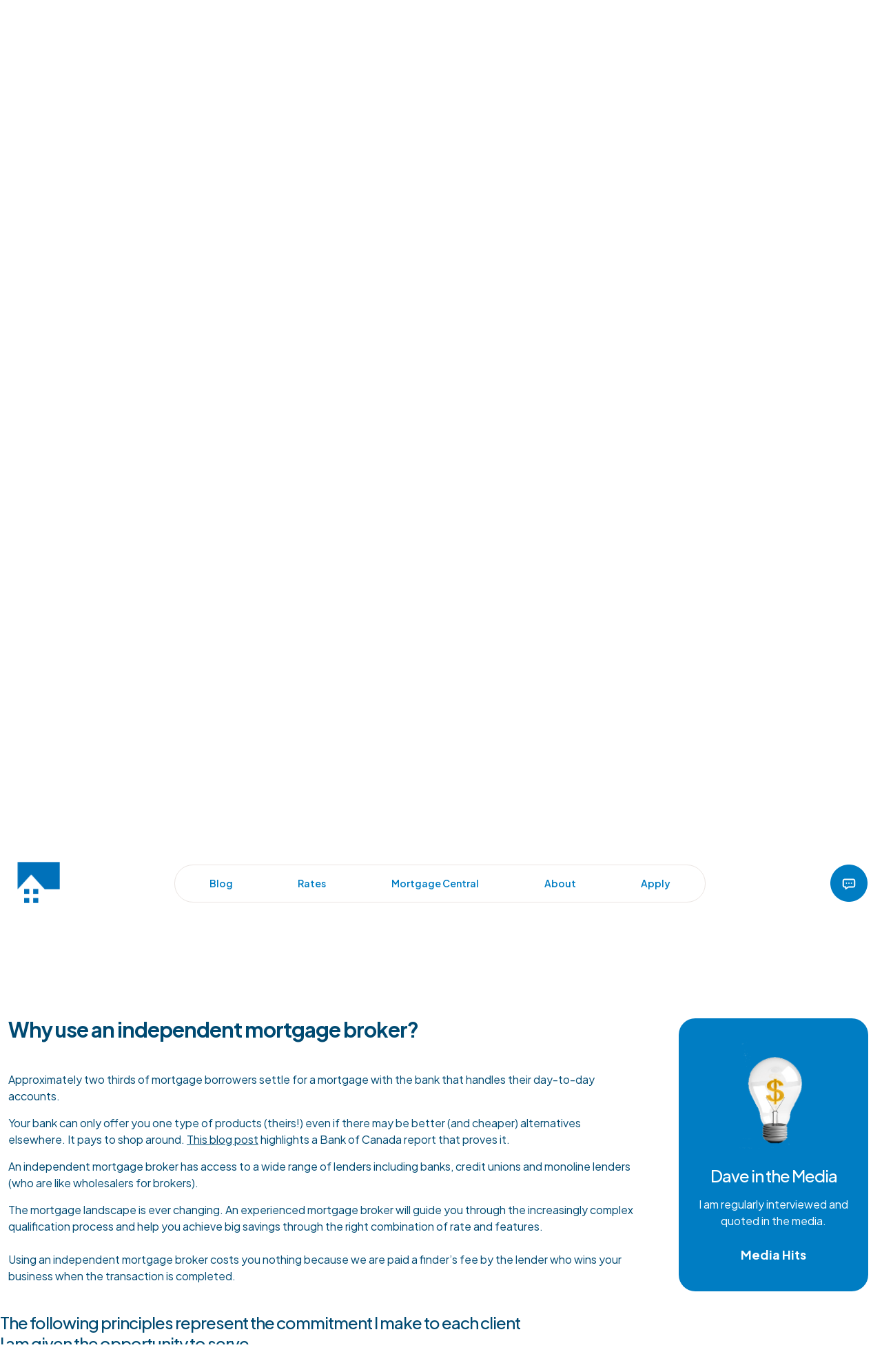

--- FILE ---
content_type: text/html; charset=UTF-8
request_url: https://www.integratedmortgageplanners.com/about/
body_size: 84694
content:
<!DOCTYPE html>
<html lang="en-US" class="no-js " itemscope itemtype="https://schema.org/WebPage" >

<head>

<meta charset="UTF-8" />
<meta name='robots' content='index, follow, max-image-preview:large, max-snippet:-1, max-video-preview:-1' />
	<style>img:is([sizes="auto" i], [sizes^="auto," i]) { contain-intrinsic-size: 3000px 1500px }</style>
	<meta name="keywords" content="Toronto Mortgages, New Home Purchases, First time buyer, Mortgage Agent Toronto, Mortgage Refinance Toronto, Lowest Mortgage Rates Toronto, Integrated Mortgage Planners, www.integratedmortgageplanners.com, mortgage rates, mortgage advice, mortgage opinion, mortgage facts, mortgage calculator"/>
<meta property="og:image" content="https://www.integratedmortgageplanners.com/wp-content/uploads/2023/04/imp-house-logo.png"/>
<link rel="alternate" hreflang="en-US" href="https://www.integratedmortgageplanners.com/about/"/>
<!-- Google tag (gtag.js) -->
<script async src="https://www.googletagmanager.com/gtag/js?id=G-MRZZPQ38Y4"></script>
<script>
  window.dataLayer = window.dataLayer || [];
  function gtag(){dataLayer.push(arguments);}
  gtag('js', new Date());

  gtag('config', 'G-MRZZPQ38Y4');
</script><meta name="format-detection" content="telephone=no">
<meta name="viewport" content="width=device-width, initial-scale=1, maximum-scale=1" />
<link rel="shortcut icon" href="https://www.integratedmortgageplanners.com/favicon.ico" type="image/x-icon" />
<link rel="apple-touch-icon" href="https://www.integratedmortgageplanners.com/wp-content/uploads/2023/04/imp-house-logo-112.png" />
<meta name="theme-color" content="#ffffff" media="(prefers-color-scheme: light)">
<meta name="theme-color" content="#ffffff" media="(prefers-color-scheme: dark)">

	<!-- This site is optimized with the Yoast SEO plugin v26.6 - https://yoast.com/wordpress/plugins/seo/ -->
	<title>About - Integrated Mortgage Planners</title>
	<link rel="canonical" href="https://www.integratedmortgageplanners.com/about/" />
	<meta property="og:locale" content="en_US" />
	<meta property="og:type" content="article" />
	<meta property="og:title" content="About - Integrated Mortgage Planners" />
	<meta property="og:url" content="https://www.integratedmortgageplanners.com/about/" />
	<meta property="og:site_name" content="Integrated Mortgage Planners" />
	<meta property="article:publisher" content="https://www.facebook.com/Dave-The-Mortgage-Broker-115128831837655/" />
	<meta property="article:modified_time" content="2023-09-25T18:14:03+00:00" />
	<meta name="twitter:card" content="summary_large_image" />
	<meta name="twitter:site" content="@Dave_at_IMP" />
	<script type="application/ld+json" class="yoast-schema-graph">{"@context":"https://schema.org","@graph":[{"@type":"WebPage","@id":"https://www.integratedmortgageplanners.com/about/","url":"https://www.integratedmortgageplanners.com/about/","name":"About - Integrated Mortgage Planners","isPartOf":{"@id":"https://www.integratedmortgageplanners.com/#website"},"datePublished":"2022-10-18T10:54:33+00:00","dateModified":"2023-09-25T18:14:03+00:00","breadcrumb":{"@id":"https://www.integratedmortgageplanners.com/about/#breadcrumb"},"inLanguage":"en-US","potentialAction":[{"@type":"ReadAction","target":["https://www.integratedmortgageplanners.com/about/"]}]},{"@type":"BreadcrumbList","@id":"https://www.integratedmortgageplanners.com/about/#breadcrumb","itemListElement":[{"@type":"ListItem","position":1,"name":"Home","item":"https://www.integratedmortgageplanners.com/"},{"@type":"ListItem","position":2,"name":"About"}]},{"@type":"WebSite","@id":"https://www.integratedmortgageplanners.com/#website","url":"https://www.integratedmortgageplanners.com/","name":"Integrated Mortgage Planners","description":"Toronto Mortgage Rates and News","publisher":{"@id":"https://www.integratedmortgageplanners.com/#organization"},"potentialAction":[{"@type":"SearchAction","target":{"@type":"EntryPoint","urlTemplate":"https://www.integratedmortgageplanners.com/?s={search_term_string}"},"query-input":{"@type":"PropertyValueSpecification","valueRequired":true,"valueName":"search_term_string"}}],"inLanguage":"en-US"},{"@type":"Organization","@id":"https://www.integratedmortgageplanners.com/#organization","name":"Integrated Mortgage Planners Inc.","url":"https://www.integratedmortgageplanners.com/","logo":{"@type":"ImageObject","inLanguage":"en-US","@id":"https://www.integratedmortgageplanners.com/#/schema/logo/image/","url":"https://www.integratedmortgageplanners.com/wp-content/uploads/2023/04/imp-house-logo.png","contentUrl":"https://www.integratedmortgageplanners.com/wp-content/uploads/2023/04/imp-house-logo.png","width":125,"height":140,"caption":"Integrated Mortgage Planners Inc."},"image":{"@id":"https://www.integratedmortgageplanners.com/#/schema/logo/image/"},"sameAs":["https://www.facebook.com/Dave-The-Mortgage-Broker-115128831837655/","https://x.com/Dave_at_IMP","https://www.instagram.com/davethemortgagebroker/","https://www.linkedin.com/in/davidlarock/"]}]}</script>
	<!-- / Yoast SEO plugin. -->


<link rel='dns-prefetch' href='//fonts.googleapis.com' />
<link rel="alternate" type="application/rss+xml" title="Integrated Mortgage Planners &raquo; Feed" href="https://www.integratedmortgageplanners.com/feed/" />
<link rel="alternate" type="application/rss+xml" title="Integrated Mortgage Planners &raquo; Comments Feed" href="https://www.integratedmortgageplanners.com/comments/feed/" />
<link rel="alternate" type="application/rss+xml" title="Integrated Mortgage Planners &raquo; About Comments Feed" href="https://www.integratedmortgageplanners.com/about/feed/" />
<script type="text/javascript">
/* <![CDATA[ */
window._wpemojiSettings = {"baseUrl":"https:\/\/s.w.org\/images\/core\/emoji\/16.0.1\/72x72\/","ext":".png","svgUrl":"https:\/\/s.w.org\/images\/core\/emoji\/16.0.1\/svg\/","svgExt":".svg","source":{"concatemoji":"https:\/\/www.integratedmortgageplanners.com\/wp-includes\/js\/wp-emoji-release.min.js?ver=6.8.3"}};
/*! This file is auto-generated */
!function(s,n){var o,i,e;function c(e){try{var t={supportTests:e,timestamp:(new Date).valueOf()};sessionStorage.setItem(o,JSON.stringify(t))}catch(e){}}function p(e,t,n){e.clearRect(0,0,e.canvas.width,e.canvas.height),e.fillText(t,0,0);var t=new Uint32Array(e.getImageData(0,0,e.canvas.width,e.canvas.height).data),a=(e.clearRect(0,0,e.canvas.width,e.canvas.height),e.fillText(n,0,0),new Uint32Array(e.getImageData(0,0,e.canvas.width,e.canvas.height).data));return t.every(function(e,t){return e===a[t]})}function u(e,t){e.clearRect(0,0,e.canvas.width,e.canvas.height),e.fillText(t,0,0);for(var n=e.getImageData(16,16,1,1),a=0;a<n.data.length;a++)if(0!==n.data[a])return!1;return!0}function f(e,t,n,a){switch(t){case"flag":return n(e,"\ud83c\udff3\ufe0f\u200d\u26a7\ufe0f","\ud83c\udff3\ufe0f\u200b\u26a7\ufe0f")?!1:!n(e,"\ud83c\udde8\ud83c\uddf6","\ud83c\udde8\u200b\ud83c\uddf6")&&!n(e,"\ud83c\udff4\udb40\udc67\udb40\udc62\udb40\udc65\udb40\udc6e\udb40\udc67\udb40\udc7f","\ud83c\udff4\u200b\udb40\udc67\u200b\udb40\udc62\u200b\udb40\udc65\u200b\udb40\udc6e\u200b\udb40\udc67\u200b\udb40\udc7f");case"emoji":return!a(e,"\ud83e\udedf")}return!1}function g(e,t,n,a){var r="undefined"!=typeof WorkerGlobalScope&&self instanceof WorkerGlobalScope?new OffscreenCanvas(300,150):s.createElement("canvas"),o=r.getContext("2d",{willReadFrequently:!0}),i=(o.textBaseline="top",o.font="600 32px Arial",{});return e.forEach(function(e){i[e]=t(o,e,n,a)}),i}function t(e){var t=s.createElement("script");t.src=e,t.defer=!0,s.head.appendChild(t)}"undefined"!=typeof Promise&&(o="wpEmojiSettingsSupports",i=["flag","emoji"],n.supports={everything:!0,everythingExceptFlag:!0},e=new Promise(function(e){s.addEventListener("DOMContentLoaded",e,{once:!0})}),new Promise(function(t){var n=function(){try{var e=JSON.parse(sessionStorage.getItem(o));if("object"==typeof e&&"number"==typeof e.timestamp&&(new Date).valueOf()<e.timestamp+604800&&"object"==typeof e.supportTests)return e.supportTests}catch(e){}return null}();if(!n){if("undefined"!=typeof Worker&&"undefined"!=typeof OffscreenCanvas&&"undefined"!=typeof URL&&URL.createObjectURL&&"undefined"!=typeof Blob)try{var e="postMessage("+g.toString()+"("+[JSON.stringify(i),f.toString(),p.toString(),u.toString()].join(",")+"));",a=new Blob([e],{type:"text/javascript"}),r=new Worker(URL.createObjectURL(a),{name:"wpTestEmojiSupports"});return void(r.onmessage=function(e){c(n=e.data),r.terminate(),t(n)})}catch(e){}c(n=g(i,f,p,u))}t(n)}).then(function(e){for(var t in e)n.supports[t]=e[t],n.supports.everything=n.supports.everything&&n.supports[t],"flag"!==t&&(n.supports.everythingExceptFlag=n.supports.everythingExceptFlag&&n.supports[t]);n.supports.everythingExceptFlag=n.supports.everythingExceptFlag&&!n.supports.flag,n.DOMReady=!1,n.readyCallback=function(){n.DOMReady=!0}}).then(function(){return e}).then(function(){var e;n.supports.everything||(n.readyCallback(),(e=n.source||{}).concatemoji?t(e.concatemoji):e.wpemoji&&e.twemoji&&(t(e.twemoji),t(e.wpemoji)))}))}((window,document),window._wpemojiSettings);
/* ]]> */
</script>
<style id='wp-emoji-styles-inline-css' type='text/css'>

	img.wp-smiley, img.emoji {
		display: inline !important;
		border: none !important;
		box-shadow: none !important;
		height: 1em !important;
		width: 1em !important;
		margin: 0 0.07em !important;
		vertical-align: -0.1em !important;
		background: none !important;
		padding: 0 !important;
	}
</style>
<link rel='stylesheet' id='wp-block-library-css' href='https://www.integratedmortgageplanners.com/wp-includes/css/dist/block-library/style.min.css?ver=6.8.3' type='text/css' media='all' />
<style id='classic-theme-styles-inline-css' type='text/css'>
/*! This file is auto-generated */
.wp-block-button__link{color:#fff;background-color:#32373c;border-radius:9999px;box-shadow:none;text-decoration:none;padding:calc(.667em + 2px) calc(1.333em + 2px);font-size:1.125em}.wp-block-file__button{background:#32373c;color:#fff;text-decoration:none}
</style>
<style id='global-styles-inline-css' type='text/css'>
:root{--wp--preset--aspect-ratio--square: 1;--wp--preset--aspect-ratio--4-3: 4/3;--wp--preset--aspect-ratio--3-4: 3/4;--wp--preset--aspect-ratio--3-2: 3/2;--wp--preset--aspect-ratio--2-3: 2/3;--wp--preset--aspect-ratio--16-9: 16/9;--wp--preset--aspect-ratio--9-16: 9/16;--wp--preset--color--black: #000000;--wp--preset--color--cyan-bluish-gray: #abb8c3;--wp--preset--color--white: #ffffff;--wp--preset--color--pale-pink: #f78da7;--wp--preset--color--vivid-red: #cf2e2e;--wp--preset--color--luminous-vivid-orange: #ff6900;--wp--preset--color--luminous-vivid-amber: #fcb900;--wp--preset--color--light-green-cyan: #7bdcb5;--wp--preset--color--vivid-green-cyan: #00d084;--wp--preset--color--pale-cyan-blue: #8ed1fc;--wp--preset--color--vivid-cyan-blue: #0693e3;--wp--preset--color--vivid-purple: #9b51e0;--wp--preset--gradient--vivid-cyan-blue-to-vivid-purple: linear-gradient(135deg,rgba(6,147,227,1) 0%,rgb(155,81,224) 100%);--wp--preset--gradient--light-green-cyan-to-vivid-green-cyan: linear-gradient(135deg,rgb(122,220,180) 0%,rgb(0,208,130) 100%);--wp--preset--gradient--luminous-vivid-amber-to-luminous-vivid-orange: linear-gradient(135deg,rgba(252,185,0,1) 0%,rgba(255,105,0,1) 100%);--wp--preset--gradient--luminous-vivid-orange-to-vivid-red: linear-gradient(135deg,rgba(255,105,0,1) 0%,rgb(207,46,46) 100%);--wp--preset--gradient--very-light-gray-to-cyan-bluish-gray: linear-gradient(135deg,rgb(238,238,238) 0%,rgb(169,184,195) 100%);--wp--preset--gradient--cool-to-warm-spectrum: linear-gradient(135deg,rgb(74,234,220) 0%,rgb(151,120,209) 20%,rgb(207,42,186) 40%,rgb(238,44,130) 60%,rgb(251,105,98) 80%,rgb(254,248,76) 100%);--wp--preset--gradient--blush-light-purple: linear-gradient(135deg,rgb(255,206,236) 0%,rgb(152,150,240) 100%);--wp--preset--gradient--blush-bordeaux: linear-gradient(135deg,rgb(254,205,165) 0%,rgb(254,45,45) 50%,rgb(107,0,62) 100%);--wp--preset--gradient--luminous-dusk: linear-gradient(135deg,rgb(255,203,112) 0%,rgb(199,81,192) 50%,rgb(65,88,208) 100%);--wp--preset--gradient--pale-ocean: linear-gradient(135deg,rgb(255,245,203) 0%,rgb(182,227,212) 50%,rgb(51,167,181) 100%);--wp--preset--gradient--electric-grass: linear-gradient(135deg,rgb(202,248,128) 0%,rgb(113,206,126) 100%);--wp--preset--gradient--midnight: linear-gradient(135deg,rgb(2,3,129) 0%,rgb(40,116,252) 100%);--wp--preset--font-size--small: 13px;--wp--preset--font-size--medium: 20px;--wp--preset--font-size--large: 36px;--wp--preset--font-size--x-large: 42px;--wp--preset--spacing--20: 0.44rem;--wp--preset--spacing--30: 0.67rem;--wp--preset--spacing--40: 1rem;--wp--preset--spacing--50: 1.5rem;--wp--preset--spacing--60: 2.25rem;--wp--preset--spacing--70: 3.38rem;--wp--preset--spacing--80: 5.06rem;--wp--preset--shadow--natural: 6px 6px 9px rgba(0, 0, 0, 0.2);--wp--preset--shadow--deep: 12px 12px 50px rgba(0, 0, 0, 0.4);--wp--preset--shadow--sharp: 6px 6px 0px rgba(0, 0, 0, 0.2);--wp--preset--shadow--outlined: 6px 6px 0px -3px rgba(255, 255, 255, 1), 6px 6px rgba(0, 0, 0, 1);--wp--preset--shadow--crisp: 6px 6px 0px rgba(0, 0, 0, 1);}:where(.is-layout-flex){gap: 0.5em;}:where(.is-layout-grid){gap: 0.5em;}body .is-layout-flex{display: flex;}.is-layout-flex{flex-wrap: wrap;align-items: center;}.is-layout-flex > :is(*, div){margin: 0;}body .is-layout-grid{display: grid;}.is-layout-grid > :is(*, div){margin: 0;}:where(.wp-block-columns.is-layout-flex){gap: 2em;}:where(.wp-block-columns.is-layout-grid){gap: 2em;}:where(.wp-block-post-template.is-layout-flex){gap: 1.25em;}:where(.wp-block-post-template.is-layout-grid){gap: 1.25em;}.has-black-color{color: var(--wp--preset--color--black) !important;}.has-cyan-bluish-gray-color{color: var(--wp--preset--color--cyan-bluish-gray) !important;}.has-white-color{color: var(--wp--preset--color--white) !important;}.has-pale-pink-color{color: var(--wp--preset--color--pale-pink) !important;}.has-vivid-red-color{color: var(--wp--preset--color--vivid-red) !important;}.has-luminous-vivid-orange-color{color: var(--wp--preset--color--luminous-vivid-orange) !important;}.has-luminous-vivid-amber-color{color: var(--wp--preset--color--luminous-vivid-amber) !important;}.has-light-green-cyan-color{color: var(--wp--preset--color--light-green-cyan) !important;}.has-vivid-green-cyan-color{color: var(--wp--preset--color--vivid-green-cyan) !important;}.has-pale-cyan-blue-color{color: var(--wp--preset--color--pale-cyan-blue) !important;}.has-vivid-cyan-blue-color{color: var(--wp--preset--color--vivid-cyan-blue) !important;}.has-vivid-purple-color{color: var(--wp--preset--color--vivid-purple) !important;}.has-black-background-color{background-color: var(--wp--preset--color--black) !important;}.has-cyan-bluish-gray-background-color{background-color: var(--wp--preset--color--cyan-bluish-gray) !important;}.has-white-background-color{background-color: var(--wp--preset--color--white) !important;}.has-pale-pink-background-color{background-color: var(--wp--preset--color--pale-pink) !important;}.has-vivid-red-background-color{background-color: var(--wp--preset--color--vivid-red) !important;}.has-luminous-vivid-orange-background-color{background-color: var(--wp--preset--color--luminous-vivid-orange) !important;}.has-luminous-vivid-amber-background-color{background-color: var(--wp--preset--color--luminous-vivid-amber) !important;}.has-light-green-cyan-background-color{background-color: var(--wp--preset--color--light-green-cyan) !important;}.has-vivid-green-cyan-background-color{background-color: var(--wp--preset--color--vivid-green-cyan) !important;}.has-pale-cyan-blue-background-color{background-color: var(--wp--preset--color--pale-cyan-blue) !important;}.has-vivid-cyan-blue-background-color{background-color: var(--wp--preset--color--vivid-cyan-blue) !important;}.has-vivid-purple-background-color{background-color: var(--wp--preset--color--vivid-purple) !important;}.has-black-border-color{border-color: var(--wp--preset--color--black) !important;}.has-cyan-bluish-gray-border-color{border-color: var(--wp--preset--color--cyan-bluish-gray) !important;}.has-white-border-color{border-color: var(--wp--preset--color--white) !important;}.has-pale-pink-border-color{border-color: var(--wp--preset--color--pale-pink) !important;}.has-vivid-red-border-color{border-color: var(--wp--preset--color--vivid-red) !important;}.has-luminous-vivid-orange-border-color{border-color: var(--wp--preset--color--luminous-vivid-orange) !important;}.has-luminous-vivid-amber-border-color{border-color: var(--wp--preset--color--luminous-vivid-amber) !important;}.has-light-green-cyan-border-color{border-color: var(--wp--preset--color--light-green-cyan) !important;}.has-vivid-green-cyan-border-color{border-color: var(--wp--preset--color--vivid-green-cyan) !important;}.has-pale-cyan-blue-border-color{border-color: var(--wp--preset--color--pale-cyan-blue) !important;}.has-vivid-cyan-blue-border-color{border-color: var(--wp--preset--color--vivid-cyan-blue) !important;}.has-vivid-purple-border-color{border-color: var(--wp--preset--color--vivid-purple) !important;}.has-vivid-cyan-blue-to-vivid-purple-gradient-background{background: var(--wp--preset--gradient--vivid-cyan-blue-to-vivid-purple) !important;}.has-light-green-cyan-to-vivid-green-cyan-gradient-background{background: var(--wp--preset--gradient--light-green-cyan-to-vivid-green-cyan) !important;}.has-luminous-vivid-amber-to-luminous-vivid-orange-gradient-background{background: var(--wp--preset--gradient--luminous-vivid-amber-to-luminous-vivid-orange) !important;}.has-luminous-vivid-orange-to-vivid-red-gradient-background{background: var(--wp--preset--gradient--luminous-vivid-orange-to-vivid-red) !important;}.has-very-light-gray-to-cyan-bluish-gray-gradient-background{background: var(--wp--preset--gradient--very-light-gray-to-cyan-bluish-gray) !important;}.has-cool-to-warm-spectrum-gradient-background{background: var(--wp--preset--gradient--cool-to-warm-spectrum) !important;}.has-blush-light-purple-gradient-background{background: var(--wp--preset--gradient--blush-light-purple) !important;}.has-blush-bordeaux-gradient-background{background: var(--wp--preset--gradient--blush-bordeaux) !important;}.has-luminous-dusk-gradient-background{background: var(--wp--preset--gradient--luminous-dusk) !important;}.has-pale-ocean-gradient-background{background: var(--wp--preset--gradient--pale-ocean) !important;}.has-electric-grass-gradient-background{background: var(--wp--preset--gradient--electric-grass) !important;}.has-midnight-gradient-background{background: var(--wp--preset--gradient--midnight) !important;}.has-small-font-size{font-size: var(--wp--preset--font-size--small) !important;}.has-medium-font-size{font-size: var(--wp--preset--font-size--medium) !important;}.has-large-font-size{font-size: var(--wp--preset--font-size--large) !important;}.has-x-large-font-size{font-size: var(--wp--preset--font-size--x-large) !important;}
:where(.wp-block-post-template.is-layout-flex){gap: 1.25em;}:where(.wp-block-post-template.is-layout-grid){gap: 1.25em;}
:where(.wp-block-columns.is-layout-flex){gap: 2em;}:where(.wp-block-columns.is-layout-grid){gap: 2em;}
:root :where(.wp-block-pullquote){font-size: 1.5em;line-height: 1.6;}
</style>
<link rel='stylesheet' id='contact-form-7-css' href='https://www.integratedmortgageplanners.com/wp-content/plugins/contact-form-7/includes/css/styles.css?ver=6.1.4' type='text/css' media='all' />
<link rel='stylesheet' id='foobox-free-min-css' href='https://www.integratedmortgageplanners.com/wp-content/plugins/foobox-image-lightbox/free/css/foobox.free.min.css?ver=2.7.35' type='text/css' media='all' />
<link rel='stylesheet' id='mfn-be-css' href='https://www.integratedmortgageplanners.com/wp-content/themes/betheme/css/be.css?ver=28.2' type='text/css' media='all' />
<link rel='stylesheet' id='mfn-animations-css' href='https://www.integratedmortgageplanners.com/wp-content/themes/betheme/assets/animations/animations.min.css?ver=28.2' type='text/css' media='all' />
<link rel='stylesheet' id='mfn-font-awesome-css' href='https://www.integratedmortgageplanners.com/wp-content/themes/betheme/fonts/fontawesome/fontawesome.css?ver=28.2' type='text/css' media='all' />
<link rel='stylesheet' id='mfn-responsive-css' href='https://www.integratedmortgageplanners.com/wp-content/themes/betheme/css/responsive.css?ver=28.2' type='text/css' media='all' />
<link rel='stylesheet' id='mfn-fonts-css' href='https://fonts.googleapis.com/css?family=Plus+Jakarta+Sans%3A1%2C300%2C400%2C400italic%2C500%2C600%2C700%2C700italic&#038;display=swap&#038;ver=6.8.3' type='text/css' media='all' />
<link rel='stylesheet' id='mfn-font-button-css' href='https://fonts.googleapis.com/css?family=Plus+Jakarta+Sans%3A400%2C600&#038;display=swap&#038;ver=6.8.3' type='text/css' media='all' />
<style id='mfn-dynamic-inline-css' type='text/css'>
html{background-color:#ffffff}#Wrapper,#Content,.mfn-popup .mfn-popup-content,.mfn-off-canvas-sidebar .mfn-off-canvas-content-wrapper,.mfn-cart-holder,.mfn-header-login,#Top_bar .search_wrapper,#Top_bar .top_bar_right .mfn-live-search-box,.column_livesearch .mfn-live-search-wrapper,.column_livesearch .mfn-live-search-box{background-color:#ffffff}.layout-boxed.mfn-bebuilder-header.mfn-ui #Wrapper .mfn-only-sample-content{background-color:#ffffff}body:not(.template-slider) #Header{min-height:250px}body.header-below:not(.template-slider) #Header{padding-top:250px}#Subheader{padding:150px 0 0 0}#Footer .widgets_wrapper{padding:70px 0}.has-search-overlay.search-overlay-opened #search-overlay{background-color:rgba(0,0,0,0.6)}.elementor-page.elementor-default #Content .the_content .section_wrapper{max-width:100%}.elementor-page.elementor-default #Content .section.the_content{width:100%}.elementor-page.elementor-default #Content .section_wrapper .the_content_wrapper{margin-left:0;margin-right:0;width:100%}body,span.date_label,.timeline_items li h3 span,input[type="date"],input[type="text"],input[type="password"],input[type="tel"],input[type="email"],input[type="url"],textarea,select,.offer_li .title h3,.mfn-menu-item-megamenu{font-family:"Plus Jakarta Sans",-apple-system,BlinkMacSystemFont,"Segoe UI",Roboto,Oxygen-Sans,Ubuntu,Cantarell,"Helvetica Neue",sans-serif}.lead,.big{font-family:"Plus Jakarta Sans",-apple-system,BlinkMacSystemFont,"Segoe UI",Roboto,Oxygen-Sans,Ubuntu,Cantarell,"Helvetica Neue",sans-serif}#menu > ul > li > a,#overlay-menu ul li a{font-family:"Plus Jakarta Sans",-apple-system,BlinkMacSystemFont,"Segoe UI",Roboto,Oxygen-Sans,Ubuntu,Cantarell,"Helvetica Neue",sans-serif}#Subheader .title{font-family:"Plus Jakarta Sans",-apple-system,BlinkMacSystemFont,"Segoe UI",Roboto,Oxygen-Sans,Ubuntu,Cantarell,"Helvetica Neue",sans-serif}h1,h2,h3,h4,.text-logo #logo{font-family:"Plus Jakarta Sans",-apple-system,BlinkMacSystemFont,"Segoe UI",Roboto,Oxygen-Sans,Ubuntu,Cantarell,"Helvetica Neue",sans-serif}h5,h6{font-family:"Plus Jakarta Sans",-apple-system,BlinkMacSystemFont,"Segoe UI",Roboto,Oxygen-Sans,Ubuntu,Cantarell,"Helvetica Neue",sans-serif}blockquote{font-family:"Plus Jakarta Sans",-apple-system,BlinkMacSystemFont,"Segoe UI",Roboto,Oxygen-Sans,Ubuntu,Cantarell,"Helvetica Neue",sans-serif}.chart_box .chart .num,.counter .desc_wrapper .number-wrapper,.how_it_works .image .number,.pricing-box .plan-header .price,.quick_fact .number-wrapper,.woocommerce .product div.entry-summary .price{font-family:"Plus Jakarta Sans",-apple-system,BlinkMacSystemFont,"Segoe UI",Roboto,Oxygen-Sans,Ubuntu,Cantarell,"Helvetica Neue",sans-serif}body,.mfn-menu-item-megamenu{font-size:16px;line-height:24px;font-weight:400;letter-spacing:0px}.lead,.big{font-size:16px;line-height:24px;font-weight:600;letter-spacing:0px}#menu > ul > li > a,#overlay-menu ul li a{font-size:15px;font-weight:600;letter-spacing:0px}#overlay-menu ul li a{line-height:22.5px}#Subheader .title{font-size:44px;line-height:60px;font-weight:400;letter-spacing:0px}h1,.text-logo #logo{font-size:44px;line-height:72px;font-weight:700;letter-spacing:-3px}h2{font-size:38px;line-height:54px;font-weight:700;letter-spacing:-2px}h3,.woocommerce ul.products li.product h3,.woocommerce #customer_login h2{font-size:30px;line-height:42px;font-weight:700;letter-spacing:-1px}h4,.woocommerce .woocommerce-order-details__title,.woocommerce .wc-bacs-bank-details-heading,.woocommerce .woocommerce-customer-details h2{font-size:24px;line-height:30px;font-weight:500;letter-spacing:-1px}h5{font-size:18px;line-height:26px;font-weight:700;letter-spacing:0px}h6{font-size:16px;line-height:20px;font-weight:700;letter-spacing:0px}#Intro .intro-title{font-size:70px;line-height:70px;font-weight:400;letter-spacing:0px}@media only screen and (min-width:768px) and (max-width:959px){body,.mfn-menu-item-megamenu{font-size:14px;line-height:20px;font-weight:400;letter-spacing:0px}.lead,.big{font-size:14px;line-height:20px;font-weight:600;letter-spacing:0px}#menu > ul > li > a,#overlay-menu ul li a{font-size:13px;font-weight:600;letter-spacing:0px}#overlay-menu ul li a{line-height:19.5px}#Subheader .title{font-size:37px;line-height:51px;font-weight:400;letter-spacing:0px}h1,.text-logo #logo{font-size:37px;line-height:61px;font-weight:700;letter-spacing:-3px}h2{font-size:32px;line-height:46px;font-weight:700;letter-spacing:-2px}h3,.woocommerce ul.products li.product h3,.woocommerce #customer_login h2{font-size:26px;line-height:36px;font-weight:700;letter-spacing:-1px}h4,.woocommerce .woocommerce-order-details__title,.woocommerce .wc-bacs-bank-details-heading,.woocommerce .woocommerce-customer-details h2{font-size:20px;line-height:26px;font-weight:500;letter-spacing:-1px}h5{font-size:15px;line-height:22px;font-weight:700;letter-spacing:0px}h6{font-size:14px;line-height:19px;font-weight:700;letter-spacing:0px}#Intro .intro-title{font-size:60px;line-height:60px;font-weight:400;letter-spacing:0px}blockquote{font-size:15px}.chart_box .chart .num{font-size:45px;line-height:45px}.counter .desc_wrapper .number-wrapper{font-size:45px;line-height:45px}.counter .desc_wrapper .title{font-size:14px;line-height:18px}.faq .question .title{font-size:14px}.fancy_heading .title{font-size:38px;line-height:38px}.offer .offer_li .desc_wrapper .title h3{font-size:32px;line-height:32px}.offer_thumb_ul li.offer_thumb_li .desc_wrapper .title h3{font-size:32px;line-height:32px}.pricing-box .plan-header h2{font-size:27px;line-height:27px}.pricing-box .plan-header .price > span{font-size:40px;line-height:40px}.pricing-box .plan-header .price sup.currency{font-size:18px;line-height:18px}.pricing-box .plan-header .price sup.period{font-size:14px;line-height:14px}.quick_fact .number-wrapper{font-size:80px;line-height:80px}.trailer_box .desc h2{font-size:27px;line-height:27px}.widget > h3{font-size:17px;line-height:20px}}@media only screen and (min-width:480px) and (max-width:767px){body,.mfn-menu-item-megamenu{font-size:13px;line-height:19px;font-weight:400;letter-spacing:0px}.lead,.big{font-size:13px;line-height:19px;font-weight:600;letter-spacing:0px}#menu > ul > li > a,#overlay-menu ul li a{font-size:13px;font-weight:600;letter-spacing:0px}#overlay-menu ul li a{line-height:19.5px}#Subheader .title{font-size:33px;line-height:45px;font-weight:400;letter-spacing:0px}h1,.text-logo #logo{font-size:33px;line-height:54px;font-weight:700;letter-spacing:-2px}h2{font-size:29px;line-height:41px;font-weight:700;letter-spacing:-2px}h3,.woocommerce ul.products li.product h3,.woocommerce #customer_login h2{font-size:23px;line-height:32px;font-weight:700;letter-spacing:-1px}h4,.woocommerce .woocommerce-order-details__title,.woocommerce .wc-bacs-bank-details-heading,.woocommerce .woocommerce-customer-details h2{font-size:18px;line-height:23px;font-weight:500;letter-spacing:-1px}h5{font-size:14px;line-height:20px;font-weight:700;letter-spacing:0px}h6{font-size:13px;line-height:19px;font-weight:700;letter-spacing:0px}#Intro .intro-title{font-size:53px;line-height:53px;font-weight:400;letter-spacing:0px}blockquote{font-size:14px}.chart_box .chart .num{font-size:40px;line-height:40px}.counter .desc_wrapper .number-wrapper{font-size:40px;line-height:40px}.counter .desc_wrapper .title{font-size:13px;line-height:16px}.faq .question .title{font-size:13px}.fancy_heading .title{font-size:34px;line-height:34px}.offer .offer_li .desc_wrapper .title h3{font-size:28px;line-height:28px}.offer_thumb_ul li.offer_thumb_li .desc_wrapper .title h3{font-size:28px;line-height:28px}.pricing-box .plan-header h2{font-size:24px;line-height:24px}.pricing-box .plan-header .price > span{font-size:34px;line-height:34px}.pricing-box .plan-header .price sup.currency{font-size:16px;line-height:16px}.pricing-box .plan-header .price sup.period{font-size:13px;line-height:13px}.quick_fact .number-wrapper{font-size:70px;line-height:70px}.trailer_box .desc h2{font-size:24px;line-height:24px}.widget > h3{font-size:16px;line-height:19px}}@media only screen and (max-width:479px){body,.mfn-menu-item-megamenu{font-size:13px;line-height:19px;font-weight:400;letter-spacing:0px}.lead,.big{font-size:13px;line-height:19px;font-weight:600;letter-spacing:0px}#menu > ul > li > a,#overlay-menu ul li a{font-size:13px;font-weight:600;letter-spacing:0px}#overlay-menu ul li a{line-height:19.5px}#Subheader .title{font-size:26px;line-height:36px;font-weight:400;letter-spacing:0px}h1,.text-logo #logo{font-size:26px;line-height:43px;font-weight:700;letter-spacing:-2px}h2{font-size:23px;line-height:32px;font-weight:700;letter-spacing:-1px}h3,.woocommerce ul.products li.product h3,.woocommerce #customer_login h2{font-size:18px;line-height:25px;font-weight:700;letter-spacing:-1px}h4,.woocommerce .woocommerce-order-details__title,.woocommerce .wc-bacs-bank-details-heading,.woocommerce .woocommerce-customer-details h2{font-size:14px;line-height:19px;font-weight:500;letter-spacing:-1px}h5{font-size:13px;line-height:19px;font-weight:700;letter-spacing:0px}h6{font-size:13px;line-height:19px;font-weight:700;letter-spacing:0px}#Intro .intro-title{font-size:42px;line-height:42px;font-weight:400;letter-spacing:0px}blockquote{font-size:13px}.chart_box .chart .num{font-size:35px;line-height:35px}.counter .desc_wrapper .number-wrapper{font-size:35px;line-height:35px}.counter .desc_wrapper .title{font-size:13px;line-height:26px}.faq .question .title{font-size:13px}.fancy_heading .title{font-size:30px;line-height:30px}.offer .offer_li .desc_wrapper .title h3{font-size:26px;line-height:26px}.offer_thumb_ul li.offer_thumb_li .desc_wrapper .title h3{font-size:26px;line-height:26px}.pricing-box .plan-header h2{font-size:21px;line-height:21px}.pricing-box .plan-header .price > span{font-size:32px;line-height:32px}.pricing-box .plan-header .price sup.currency{font-size:14px;line-height:14px}.pricing-box .plan-header .price sup.period{font-size:13px;line-height:13px}.quick_fact .number-wrapper{font-size:60px;line-height:60px}.trailer_box .desc h2{font-size:21px;line-height:21px}.widget > h3{font-size:15px;line-height:18px}}.with_aside .sidebar.columns{width:25%}.with_aside .sections_group{width:75%}.aside_both .sidebar.columns{width:20%}.aside_both .sidebar.sidebar-1{margin-left:-80%}.aside_both .sections_group{width:60%;margin-left:20%}@media only screen and (min-width:1240px){#Wrapper,.with_aside .content_wrapper{max-width:1340px}body.layout-boxed.mfn-header-scrolled .mfn-header-tmpl.mfn-sticky-layout-width{max-width:1340px;left:0;right:0;margin-left:auto;margin-right:auto}body.layout-boxed:not(.mfn-header-scrolled) .mfn-header-tmpl.mfn-header-layout-width,body.layout-boxed .mfn-header-tmpl.mfn-header-layout-width:not(.mfn-hasSticky){max-width:1340px;left:0;right:0;margin-left:auto;margin-right:auto}body.layout-boxed.mfn-bebuilder-header.mfn-ui .mfn-only-sample-content{max-width:1340px;margin-left:auto;margin-right:auto}.section_wrapper,.container{max-width:1320px}.layout-boxed.header-boxed #Top_bar.is-sticky{max-width:1340px}}@media only screen and (max-width:767px){#Wrapper{max-width:calc(100% - 67px)}.content_wrapper .section_wrapper,.container,.four.columns .widget-area{max-width:550px !important;padding-left:33px;padding-right:33px}}body{--mfn-button-font-family:"Plus Jakarta Sans";--mfn-button-font-size:15px;--mfn-button-font-weight:600;--mfn-button-font-style:inherit;--mfn-button-letter-spacing:0px;--mfn-button-padding:16px 32px 16px 32px;--mfn-button-border-width:1px 1px 1px 1px;--mfn-button-border-radius:38px 38px 38px 38px;--mfn-button-gap:10px;--mfn-button-transition:0.2s;--mfn-button-color:#007dc3;--mfn-button-color-hover:#007dc3;--mfn-button-bg:#ffffff;--mfn-button-bg-hover:#ffffff;--mfn-button-border-color:#eaeaea;--mfn-button-border-color-hover:#007dc3;--mfn-button-icon-color:#007dc3;--mfn-button-icon-color-hover:#007dc3;--mfn-button-box-shadow:unset;--mfn-button-theme-color:#ffffff;--mfn-button-theme-color-hover:#ffffff;--mfn-button-theme-bg:#007dc3;--mfn-button-theme-bg-hover:#204289;--mfn-button-theme-border-color:#007dc3;--mfn-button-theme-border-color-hover:#204289;--mfn-button-theme-icon-color:#ffffff;--mfn-button-theme-icon-color-hover:#ffffff;--mfn-button-theme-box-shadow:unset;--mfn-button-shop-color:#ffffff;--mfn-button-shop-color-hover:#ffffff;--mfn-button-shop-bg:#007dc3;--mfn-button-shop-bg-hover:#204289;--mfn-button-shop-border-color:#007dc3;--mfn-button-shop-border-color-hover:#204289;--mfn-button-shop-icon-color:#626262;--mfn-button-shop-icon-color-hover:#626262;--mfn-button-shop-box-shadow:unset;--mfn-button-action-color:#ffffff;--mfn-button-action-color-hover:#ffffff;--mfn-button-action-bg:#007dc3;--mfn-button-action-bg-hover:#204289;--mfn-button-action-border-color:transparent;--mfn-button-action-border-color-hover:transparent;--mfn-button-action-icon-color:#626262;--mfn-button-action-icon-color-hover:#626262;--mfn-button-action-box-shadow:unset;--mfn-product-list-gallery-slider-arrow-bg:#fff;--mfn-product-list-gallery-slider-arrow-bg-hover:#fff;--mfn-product-list-gallery-slider-arrow-color:#000;--mfn-product-list-gallery-slider-arrow-color-hover:#000;--mfn-product-list-gallery-slider-dots-bg:rgba(0,0,0,0.3);--mfn-product-list-gallery-slider-dots-bg-active:#000;--mfn-product-list-gallery-slider-padination-bg:transparent;--mfn-product-list-gallery-slider-dots-size:8px;--mfn-product-list-gallery-slider-nav-border-radius:0px;--mfn-product-list-gallery-slider-nav-offset:0px;--mfn-product-list-gallery-slider-dots-gap:5px}@media only screen and (max-width:959px){body{}}@media only screen and (max-width:768px){body{}}.mfn-cookies,.mfn-cookies-reopen{--mfn-gdpr2-container-text-color:#626262;--mfn-gdpr2-container-strong-color:#07070a;--mfn-gdpr2-container-bg:#ffffff;--mfn-gdpr2-container-overlay:rgba(25,37,48,0.6);--mfn-gdpr2-details-box-bg:#fbfbfb;--mfn-gdpr2-details-switch-bg:#00032a;--mfn-gdpr2-details-switch-bg-active:#5acb65;--mfn-gdpr2-tabs-text-color:#07070a;--mfn-gdpr2-tabs-text-color-active:#0089f7;--mfn-gdpr2-tabs-border:rgba(8,8,14,0.1);--mfn-gdpr2-buttons-box-bg:#fbfbfb;--mfn-gdpr2-reopen-background:#fff;--mfn-gdpr2-reopen-color:#222}#Top_bar #logo,.header-fixed #Top_bar #logo,.header-plain #Top_bar #logo,.header-transparent #Top_bar #logo{height:60px;line-height:60px;padding:15px 0}.logo-overflow #Top_bar:not(.is-sticky) .logo{height:90px}#Top_bar .menu > li > a{padding:15px 0}.menu-highlight:not(.header-creative) #Top_bar .menu > li > a{margin:20px 0}.header-plain:not(.menu-highlight) #Top_bar .menu > li > a span:not(.description){line-height:90px}.header-fixed #Top_bar .menu > li > a{padding:30px 0}@media only screen and (max-width:767px){.mobile-header-mini #Top_bar #logo{height:50px!important;line-height:50px!important;margin:5px 0}}#Top_bar #logo img.svg{width:100px}.image_frame,.wp-caption{border-width:0px}.alert{border-radius:0px}#Top_bar .top_bar_right .top-bar-right-input input{width:200px}.mfn-live-search-box .mfn-live-search-list{max-height:300px}#Side_slide{right:-250px;width:250px}#Side_slide.left{left:-250px}.blog-teaser li .desc-wrapper .desc{background-position-y:-1px}.mfn-free-delivery-info{--mfn-free-delivery-bar:#007dc3;--mfn-free-delivery-bg:rgba(0,0,0,0.1);--mfn-free-delivery-achieved:#007dc3}#back_to_top i{color:#65666C}.mfn-product-list-gallery-slider .mfn-product-list-gallery-slider-arrow{display:flex}@media only screen and ( max-width:767px ){}@media only screen and (min-width:1240px){body:not(.header-simple) #Top_bar #menu{display:block!important}.tr-menu #Top_bar #menu{background:none!important}#Top_bar .menu > li > ul.mfn-megamenu > li{float:left}#Top_bar .menu > li > ul.mfn-megamenu > li.mfn-megamenu-cols-1{width:100%}#Top_bar .menu > li > ul.mfn-megamenu > li.mfn-megamenu-cols-2{width:50%}#Top_bar .menu > li > ul.mfn-megamenu > li.mfn-megamenu-cols-3{width:33.33%}#Top_bar .menu > li > ul.mfn-megamenu > li.mfn-megamenu-cols-4{width:25%}#Top_bar .menu > li > ul.mfn-megamenu > li.mfn-megamenu-cols-5{width:20%}#Top_bar .menu > li > ul.mfn-megamenu > li.mfn-megamenu-cols-6{width:16.66%}#Top_bar .menu > li > ul.mfn-megamenu > li > ul{display:block!important;position:inherit;left:auto;top:auto;border-width:0 1px 0 0}#Top_bar .menu > li > ul.mfn-megamenu > li:last-child > ul{border:0}#Top_bar .menu > li > ul.mfn-megamenu > li > ul li{width:auto}#Top_bar .menu > li > ul.mfn-megamenu a.mfn-megamenu-title{text-transform:uppercase;font-weight:400;background:none}#Top_bar .menu > li > ul.mfn-megamenu a .menu-arrow{display:none}.menuo-right #Top_bar .menu > li > ul.mfn-megamenu{left:0;width:98%!important;margin:0 1%;padding:20px 0}.menuo-right #Top_bar .menu > li > ul.mfn-megamenu-bg{box-sizing:border-box}#Top_bar .menu > li > ul.mfn-megamenu-bg{padding:20px 166px 20px 20px;background-repeat:no-repeat;background-position:right bottom}.rtl #Top_bar .menu > li > ul.mfn-megamenu-bg{padding-left:166px;padding-right:20px;background-position:left bottom}#Top_bar .menu > li > ul.mfn-megamenu-bg > li{background:none}#Top_bar .menu > li > ul.mfn-megamenu-bg > li a{border:none}#Top_bar .menu > li > ul.mfn-megamenu-bg > li > ul{background:none!important;-webkit-box-shadow:0 0 0 0;-moz-box-shadow:0 0 0 0;box-shadow:0 0 0 0}.mm-vertical #Top_bar .container{position:relative}.mm-vertical #Top_bar .top_bar_left{position:static}.mm-vertical #Top_bar .menu > li ul{box-shadow:0 0 0 0 transparent!important;background-image:none}.mm-vertical #Top_bar .menu > li > ul.mfn-megamenu{padding:20px 0}.mm-vertical.header-plain #Top_bar .menu > li > ul.mfn-megamenu{width:100%!important;margin:0}.mm-vertical #Top_bar .menu > li > ul.mfn-megamenu > li{display:table-cell;float:none!important;width:10%;padding:0 15px;border-right:1px solid rgba(0,0,0,0.05)}.mm-vertical #Top_bar .menu > li > ul.mfn-megamenu > li:last-child{border-right-width:0}.mm-vertical #Top_bar .menu > li > ul.mfn-megamenu > li.hide-border{border-right-width:0}.mm-vertical #Top_bar .menu > li > ul.mfn-megamenu > li a{border-bottom-width:0;padding:9px 15px;line-height:120%}.mm-vertical #Top_bar .menu > li > ul.mfn-megamenu a.mfn-megamenu-title{font-weight:700}.rtl .mm-vertical #Top_bar .menu > li > ul.mfn-megamenu > li:first-child{border-right-width:0}.rtl .mm-vertical #Top_bar .menu > li > ul.mfn-megamenu > li:last-child{border-right-width:1px}body.header-shop #Top_bar #menu{display:flex!important;background-color:transparent}.header-shop #Top_bar.is-sticky .top_bar_row_second{display:none}.header-plain:not(.menuo-right) #Header .top_bar_left{width:auto!important}.header-stack.header-center #Top_bar #menu{display:inline-block!important}.header-simple #Top_bar #menu{display:none;height:auto;width:300px;bottom:auto;top:100%;right:1px;position:absolute;margin:0}.header-simple #Header a.responsive-menu-toggle{display:block;right:10px}.header-simple #Top_bar #menu > ul{width:100%;float:left}.header-simple #Top_bar #menu ul li{width:100%;padding-bottom:0;border-right:0;position:relative}.header-simple #Top_bar #menu ul li a{padding:0 20px;margin:0;display:block;height:auto;line-height:normal;border:none}.header-simple #Top_bar #menu ul li a:not(.menu-toggle):after{display:none}.header-simple #Top_bar #menu ul li a span{border:none;line-height:44px;display:inline;padding:0}.header-simple #Top_bar #menu ul li.submenu .menu-toggle{display:block;position:absolute;right:0;top:0;width:44px;height:44px;line-height:44px;font-size:30px;font-weight:300;text-align:center;cursor:pointer;color:#444;opacity:0.33;transform:unset}.header-simple #Top_bar #menu ul li.submenu .menu-toggle:after{content:"+";position:static}.header-simple #Top_bar #menu ul li.hover > .menu-toggle:after{content:"-"}.header-simple #Top_bar #menu ul li.hover a{border-bottom:0}.header-simple #Top_bar #menu ul.mfn-megamenu li .menu-toggle{display:none}.header-simple #Top_bar #menu ul li ul{position:relative!important;left:0!important;top:0;padding:0;margin:0!important;width:auto!important;background-image:none}.header-simple #Top_bar #menu ul li ul li{width:100%!important;display:block;padding:0}.header-simple #Top_bar #menu ul li ul li a{padding:0 20px 0 30px}.header-simple #Top_bar #menu ul li ul li a .menu-arrow{display:none}.header-simple #Top_bar #menu ul li ul li a span{padding:0}.header-simple #Top_bar #menu ul li ul li a span:after{display:none!important}.header-simple #Top_bar .menu > li > ul.mfn-megamenu a.mfn-megamenu-title{text-transform:uppercase;font-weight:400}.header-simple #Top_bar .menu > li > ul.mfn-megamenu > li > ul{display:block!important;position:inherit;left:auto;top:auto}.header-simple #Top_bar #menu ul li ul li ul{border-left:0!important;padding:0;top:0}.header-simple #Top_bar #menu ul li ul li ul li a{padding:0 20px 0 40px}.rtl.header-simple #Top_bar #menu{left:1px;right:auto}.rtl.header-simple #Top_bar a.responsive-menu-toggle{left:10px;right:auto}.rtl.header-simple #Top_bar #menu ul li.submenu .menu-toggle{left:0;right:auto}.rtl.header-simple #Top_bar #menu ul li ul{left:auto!important;right:0!important}.rtl.header-simple #Top_bar #menu ul li ul li a{padding:0 30px 0 20px}.rtl.header-simple #Top_bar #menu ul li ul li ul li a{padding:0 40px 0 20px}.menu-highlight #Top_bar .menu > li{margin:0 2px}.menu-highlight:not(.header-creative) #Top_bar .menu > li > a{padding:0;-webkit-border-radius:5px;border-radius:5px}.menu-highlight #Top_bar .menu > li > a:after{display:none}.menu-highlight #Top_bar .menu > li > a span:not(.description){line-height:50px}.menu-highlight #Top_bar .menu > li > a span.description{display:none}.menu-highlight.header-stack #Top_bar .menu > li > a{margin:10px 0!important}.menu-highlight.header-stack #Top_bar .menu > li > a span:not(.description){line-height:40px}.menu-highlight.header-simple #Top_bar #menu ul li,.menu-highlight.header-creative #Top_bar #menu ul li{margin:0}.menu-highlight.header-simple #Top_bar #menu ul li > a,.menu-highlight.header-creative #Top_bar #menu ul li > a{-webkit-border-radius:0;border-radius:0}.menu-highlight:not(.header-fixed):not(.header-simple) #Top_bar.is-sticky .menu > li > a{margin:10px 0!important;padding:5px 0!important}.menu-highlight:not(.header-fixed):not(.header-simple) #Top_bar.is-sticky .menu > li > a span{line-height:30px!important}.header-modern.menu-highlight.menuo-right .menu_wrapper{margin-right:20px}.menu-line-below #Top_bar .menu > li > a:not(.menu-toggle):after{top:auto;bottom:-4px}.menu-line-below #Top_bar.is-sticky .menu > li > a:not(.menu-toggle):after{top:auto;bottom:-4px}.menu-line-below-80 #Top_bar:not(.is-sticky) .menu > li > a:not(.menu-toggle):after{height:4px;left:10%;top:50%;margin-top:20px;width:80%}.menu-line-below-80-1 #Top_bar:not(.is-sticky) .menu > li > a:not(.menu-toggle):after{height:1px;left:10%;top:50%;margin-top:20px;width:80%}.menu-link-color #Top_bar .menu > li > a:not(.menu-toggle):after{display:none!important}.menu-arrow-top #Top_bar .menu > li > a:after{background:none repeat scroll 0 0 rgba(0,0,0,0)!important;border-color:#ccc transparent transparent;border-style:solid;border-width:7px 7px 0;display:block;height:0;left:50%;margin-left:-7px;top:0!important;width:0}.menu-arrow-top #Top_bar.is-sticky .menu > li > a:after{top:0!important}.menu-arrow-bottom #Top_bar .menu > li > a:after{background:none!important;border-color:transparent transparent #ccc;border-style:solid;border-width:0 7px 7px;display:block;height:0;left:50%;margin-left:-7px;top:auto;bottom:0;width:0}.menu-arrow-bottom #Top_bar.is-sticky .menu > li > a:after{top:auto;bottom:0}.menuo-no-borders #Top_bar .menu > li > a span{border-width:0!important}.menuo-no-borders #Header_creative #Top_bar .menu > li > a span{border-bottom-width:0}.menuo-no-borders.header-plain #Top_bar a#header_cart,.menuo-no-borders.header-plain #Top_bar a#search_button,.menuo-no-borders.header-plain #Top_bar .wpml-languages,.menuo-no-borders.header-plain #Top_bar a.action_button{border-width:0}.menuo-right #Top_bar .menu_wrapper{float:right}.menuo-right.header-stack:not(.header-center) #Top_bar .menu_wrapper{margin-right:150px}body.header-creative{padding-left:50px}body.header-creative.header-open{padding-left:250px}body.error404,body.under-construction,body.elementor-maintenance-mode,body.template-blank,body.under-construction.header-rtl.header-creative.header-open{padding-left:0!important;padding-right:0!important}.header-creative.footer-fixed #Footer,.header-creative.footer-sliding #Footer,.header-creative.footer-stick #Footer.is-sticky{box-sizing:border-box;padding-left:50px}.header-open.footer-fixed #Footer,.header-open.footer-sliding #Footer,.header-creative.footer-stick #Footer.is-sticky{padding-left:250px}.header-rtl.header-creative.footer-fixed #Footer,.header-rtl.header-creative.footer-sliding #Footer,.header-rtl.header-creative.footer-stick #Footer.is-sticky{padding-left:0;padding-right:50px}.header-rtl.header-open.footer-fixed #Footer,.header-rtl.header-open.footer-sliding #Footer,.header-rtl.header-creative.footer-stick #Footer.is-sticky{padding-right:250px}#Header_creative{background-color:#fff;position:fixed;width:250px;height:100%;left:-200px;top:0;z-index:9002;-webkit-box-shadow:2px 0 4px 2px rgba(0,0,0,.15);box-shadow:2px 0 4px 2px rgba(0,0,0,.15)}#Header_creative .container{width:100%}#Header_creative .creative-wrapper{opacity:0;margin-right:50px}#Header_creative a.creative-menu-toggle{display:block;width:34px;height:34px;line-height:34px;font-size:22px;text-align:center;position:absolute;top:10px;right:8px;border-radius:3px}.admin-bar #Header_creative a.creative-menu-toggle{top:42px}#Header_creative #Top_bar{position:static;width:100%}#Header_creative #Top_bar .top_bar_left{width:100%!important;float:none}#Header_creative #Top_bar .logo{float:none;text-align:center;margin:15px 0}#Header_creative #Top_bar #menu{background-color:transparent}#Header_creative #Top_bar .menu_wrapper{float:none;margin:0 0 30px}#Header_creative #Top_bar .menu > li{width:100%;float:none;position:relative}#Header_creative #Top_bar .menu > li > a{padding:0;text-align:center}#Header_creative #Top_bar .menu > li > a:after{display:none}#Header_creative #Top_bar .menu > li > a span{border-right:0;border-bottom-width:1px;line-height:38px}#Header_creative #Top_bar .menu li ul{left:100%;right:auto;top:0;box-shadow:2px 2px 2px 0 rgba(0,0,0,0.03);-webkit-box-shadow:2px 2px 2px 0 rgba(0,0,0,0.03)}#Header_creative #Top_bar .menu > li > ul.mfn-megamenu{margin:0;width:700px!important}#Header_creative #Top_bar .menu > li > ul.mfn-megamenu > li > ul{left:0}#Header_creative #Top_bar .menu li ul li a{padding-top:9px;padding-bottom:8px}#Header_creative #Top_bar .menu li ul li ul{top:0}#Header_creative #Top_bar .menu > li > a span.description{display:block;font-size:13px;line-height:28px!important;clear:both}.menuo-arrows #Top_bar .menu > li.submenu > a > span:after{content:unset!important}#Header_creative #Top_bar .top_bar_right{width:100%!important;float:left;height:auto;margin-bottom:35px;text-align:center;padding:0 20px;top:0;-webkit-box-sizing:border-box;-moz-box-sizing:border-box;box-sizing:border-box}#Header_creative #Top_bar .top_bar_right:before{content:none}#Header_creative #Top_bar .top_bar_right .top_bar_right_wrapper{flex-wrap:wrap;justify-content:center}#Header_creative #Top_bar .top_bar_right .top-bar-right-icon,#Header_creative #Top_bar .top_bar_right .wpml-languages,#Header_creative #Top_bar .top_bar_right .top-bar-right-button,#Header_creative #Top_bar .top_bar_right .top-bar-right-input{min-height:30px;margin:5px}#Header_creative #Top_bar .search_wrapper{left:100%;top:auto}#Header_creative #Top_bar .banner_wrapper{display:block;text-align:center}#Header_creative #Top_bar .banner_wrapper img{max-width:100%;height:auto;display:inline-block}#Header_creative #Action_bar{display:none;position:absolute;bottom:0;top:auto;clear:both;padding:0 20px;box-sizing:border-box}#Header_creative #Action_bar .contact_details{width:100%;text-align:center;margin-bottom:20px}#Header_creative #Action_bar .contact_details li{padding:0}#Header_creative #Action_bar .social{float:none;text-align:center;padding:5px 0 15px}#Header_creative #Action_bar .social li{margin-bottom:2px}#Header_creative #Action_bar .social-menu{float:none;text-align:center}#Header_creative #Action_bar .social-menu li{border-color:rgba(0,0,0,.1)}#Header_creative .social li a{color:rgba(0,0,0,.5)}#Header_creative .social li a:hover{color:#000}#Header_creative .creative-social{position:absolute;bottom:10px;right:0;width:50px}#Header_creative .creative-social li{display:block;float:none;width:100%;text-align:center;margin-bottom:5px}.header-creative .fixed-nav.fixed-nav-prev{margin-left:50px}.header-creative.header-open .fixed-nav.fixed-nav-prev{margin-left:250px}.menuo-last #Header_creative #Top_bar .menu li.last ul{top:auto;bottom:0}.header-open #Header_creative{left:0}.header-open #Header_creative .creative-wrapper{opacity:1;margin:0!important}.header-open #Header_creative .creative-menu-toggle,.header-open #Header_creative .creative-social{display:none}.header-open #Header_creative #Action_bar{display:block}body.header-rtl.header-creative{padding-left:0;padding-right:50px}.header-rtl #Header_creative{left:auto;right:-200px}.header-rtl #Header_creative .creative-wrapper{margin-left:50px;margin-right:0}.header-rtl #Header_creative a.creative-menu-toggle{left:8px;right:auto}.header-rtl #Header_creative .creative-social{left:0;right:auto}.header-rtl #Footer #back_to_top.sticky{right:125px}.header-rtl #popup_contact{right:70px}.header-rtl #Header_creative #Top_bar .menu li ul{left:auto;right:100%}.header-rtl #Header_creative #Top_bar .search_wrapper{left:auto;right:100%}.header-rtl .fixed-nav.fixed-nav-prev{margin-left:0!important}.header-rtl .fixed-nav.fixed-nav-next{margin-right:50px}body.header-rtl.header-creative.header-open{padding-left:0;padding-right:250px!important}.header-rtl.header-open #Header_creative{left:auto;right:0}.header-rtl.header-open #Footer #back_to_top.sticky{right:325px}.header-rtl.header-open #popup_contact{right:270px}.header-rtl.header-open .fixed-nav.fixed-nav-next{margin-right:250px}#Header_creative.active{left:-1px}.header-rtl #Header_creative.active{left:auto;right:-1px}#Header_creative.active .creative-wrapper{opacity:1;margin:0}.header-creative .vc_row[data-vc-full-width]{padding-left:50px}.header-creative.header-open .vc_row[data-vc-full-width]{padding-left:250px}.header-open .vc_parallax .vc_parallax-inner{left:auto;width:calc(100% - 250px)}.header-open.header-rtl .vc_parallax .vc_parallax-inner{left:0;right:auto}#Header_creative.scroll{height:100%;overflow-y:auto}#Header_creative.scroll:not(.dropdown) .menu li ul{display:none!important}#Header_creative.scroll #Action_bar{position:static}#Header_creative.dropdown{outline:none}#Header_creative.dropdown #Top_bar .menu_wrapper{float:left;width:100%}#Header_creative.dropdown #Top_bar #menu ul li{position:relative;float:left}#Header_creative.dropdown #Top_bar #menu ul li a:not(.menu-toggle):after{display:none}#Header_creative.dropdown #Top_bar #menu ul li a span{line-height:38px;padding:0}#Header_creative.dropdown #Top_bar #menu ul li.submenu .menu-toggle{display:block;position:absolute;right:0;top:0;width:38px;height:38px;line-height:38px;font-size:26px;font-weight:300;text-align:center;cursor:pointer;color:#444;opacity:0.33;z-index:203}#Header_creative.dropdown #Top_bar #menu ul li.submenu .menu-toggle:after{content:"+";position:static}#Header_creative.dropdown #Top_bar #menu ul li.hover > .menu-toggle:after{content:"-"}#Header_creative.dropdown #Top_bar #menu ul.sub-menu li:not(:last-of-type) a{border-bottom:0}#Header_creative.dropdown #Top_bar #menu ul.mfn-megamenu li .menu-toggle{display:none}#Header_creative.dropdown #Top_bar #menu ul li ul{position:relative!important;left:0!important;top:0;padding:0;margin-left:0!important;width:auto!important;background-image:none}#Header_creative.dropdown #Top_bar #menu ul li ul li{width:100%!important}#Header_creative.dropdown #Top_bar #menu ul li ul li a{padding:0 10px;text-align:center}#Header_creative.dropdown #Top_bar #menu ul li ul li a .menu-arrow{display:none}#Header_creative.dropdown #Top_bar #menu ul li ul li a span{padding:0}#Header_creative.dropdown #Top_bar #menu ul li ul li a span:after{display:none!important}#Header_creative.dropdown #Top_bar .menu > li > ul.mfn-megamenu a.mfn-megamenu-title{text-transform:uppercase;font-weight:400}#Header_creative.dropdown #Top_bar .menu > li > ul.mfn-megamenu > li > ul{display:block!important;position:inherit;left:auto;top:auto}#Header_creative.dropdown #Top_bar #menu ul li ul li ul{border-left:0!important;padding:0;top:0}#Header_creative{transition:left .5s ease-in-out,right .5s ease-in-out}#Header_creative .creative-wrapper{transition:opacity .5s ease-in-out,margin 0s ease-in-out .5s}#Header_creative.active .creative-wrapper{transition:opacity .5s ease-in-out,margin 0s ease-in-out}}@media only screen and (min-width:1240px){#Top_bar.is-sticky{position:fixed!important;width:100%;left:0;top:-60px;height:60px;z-index:701;background:#fff;opacity:.97;-webkit-box-shadow:0 2px 5px 0 rgba(0,0,0,0.1);-moz-box-shadow:0 2px 5px 0 rgba(0,0,0,0.1);box-shadow:0 2px 5px 0 rgba(0,0,0,0.1)}.layout-boxed.header-boxed #Top_bar.is-sticky{left:50%;-webkit-transform:translateX(-50%);transform:translateX(-50%)}#Top_bar.is-sticky .top_bar_left,#Top_bar.is-sticky .top_bar_right,#Top_bar.is-sticky .top_bar_right:before{background:none;box-shadow:unset}#Top_bar.is-sticky .logo{width:auto;margin:0 30px 0 20px;padding:0}#Top_bar.is-sticky #logo,#Top_bar.is-sticky .custom-logo-link{padding:5px 0!important;height:50px!important;line-height:50px!important}.logo-no-sticky-padding #Top_bar.is-sticky #logo{height:60px!important;line-height:60px!important}#Top_bar.is-sticky #logo img.logo-main{display:none}#Top_bar.is-sticky #logo img.logo-sticky{display:inline;max-height:35px}.logo-sticky-width-auto #Top_bar.is-sticky #logo img.logo-sticky{width:auto}#Top_bar.is-sticky .menu_wrapper{clear:none}#Top_bar.is-sticky .menu_wrapper .menu > li > a{padding:15px 0}#Top_bar.is-sticky .menu > li > a,#Top_bar.is-sticky .menu > li > a span{line-height:30px}#Top_bar.is-sticky .menu > li > a:after{top:auto;bottom:-4px}#Top_bar.is-sticky .menu > li > a span.description{display:none}#Top_bar.is-sticky .secondary_menu_wrapper,#Top_bar.is-sticky .banner_wrapper{display:none}.header-overlay #Top_bar.is-sticky{display:none}.sticky-dark #Top_bar.is-sticky,.sticky-dark #Top_bar.is-sticky #menu{background:rgba(0,0,0,.8)}.sticky-dark #Top_bar.is-sticky .menu > li:not(.current-menu-item) > a{color:#fff}.sticky-dark #Top_bar.is-sticky .top_bar_right .top-bar-right-icon{color:rgba(255,255,255,.9)}.sticky-dark #Top_bar.is-sticky .top_bar_right .top-bar-right-icon svg .path{stroke:rgba(255,255,255,.9)}.sticky-dark #Top_bar.is-sticky .wpml-languages a.active,.sticky-dark #Top_bar.is-sticky .wpml-languages ul.wpml-lang-dropdown{background:rgba(0,0,0,0.1);border-color:rgba(0,0,0,0.1)}.sticky-white #Top_bar.is-sticky,.sticky-white #Top_bar.is-sticky #menu{background:rgba(255,255,255,.8)}.sticky-white #Top_bar.is-sticky .menu > li:not(.current-menu-item) > a{color:#222}.sticky-white #Top_bar.is-sticky .top_bar_right .top-bar-right-icon{color:rgba(0,0,0,.8)}.sticky-white #Top_bar.is-sticky .top_bar_right .top-bar-right-icon svg .path{stroke:rgba(0,0,0,.8)}.sticky-white #Top_bar.is-sticky .wpml-languages a.active,.sticky-white #Top_bar.is-sticky .wpml-languages ul.wpml-lang-dropdown{background:rgba(255,255,255,0.1);border-color:rgba(0,0,0,0.1)}}@media only screen and (min-width:768px) and (max-width:1240px){.header_placeholder{height:0!important}}@media only screen and (max-width:1239px){#Top_bar #menu{display:none;height:auto;width:300px;bottom:auto;top:100%;right:1px;position:absolute;margin:0}#Top_bar a.responsive-menu-toggle{display:block}#Top_bar #menu > ul{width:100%;float:left}#Top_bar #menu ul li{width:100%;padding-bottom:0;border-right:0;position:relative}#Top_bar #menu ul li a{padding:0 25px;margin:0;display:block;height:auto;line-height:normal;border:none}#Top_bar #menu ul li a:not(.menu-toggle):after{display:none}#Top_bar #menu ul li a span{border:none;line-height:44px;display:inline;padding:0}#Top_bar #menu ul li a span.description{margin:0 0 0 5px}#Top_bar #menu ul li.submenu .menu-toggle{display:block;position:absolute;right:15px;top:0;width:44px;height:44px;line-height:44px;font-size:30px;font-weight:300;text-align:center;cursor:pointer;color:#444;opacity:0.33;transform:unset}#Top_bar #menu ul li.submenu .menu-toggle:after{content:"+";position:static}#Top_bar #menu ul li.hover > .menu-toggle:after{content:"-"}#Top_bar #menu ul li.hover a{border-bottom:0}#Top_bar #menu ul li a span:after{display:none!important}#Top_bar #menu ul.mfn-megamenu li .menu-toggle{display:none}.menuo-arrows.keyboard-support #Top_bar .menu > li.submenu > a:not(.menu-toggle):after,.menuo-arrows:not(.keyboard-support) #Top_bar .menu > li.submenu > a:not(.menu-toggle)::after{display:none !important}#Top_bar #menu ul li ul{position:relative!important;left:0!important;top:0;padding:0;margin-left:0!important;width:auto!important;background-image:none!important;box-shadow:0 0 0 0 transparent!important;-webkit-box-shadow:0 0 0 0 transparent!important}#Top_bar #menu ul li ul li{width:100%!important}#Top_bar #menu ul li ul li a{padding:0 20px 0 35px}#Top_bar #menu ul li ul li a .menu-arrow{display:none}#Top_bar #menu ul li ul li a span{padding:0}#Top_bar #menu ul li ul li a span:after{display:none!important}#Top_bar .menu > li > ul.mfn-megamenu a.mfn-megamenu-title{text-transform:uppercase;font-weight:400}#Top_bar .menu > li > ul.mfn-megamenu > li > ul{display:block!important;position:inherit;left:auto;top:auto}#Top_bar #menu ul li ul li ul{border-left:0!important;padding:0;top:0}#Top_bar #menu ul li ul li ul li a{padding:0 20px 0 45px}#Header #menu > ul > li.current-menu-item > a,#Header #menu > ul > li.current_page_item > a,#Header #menu > ul > li.current-menu-parent > a,#Header #menu > ul > li.current-page-parent > a,#Header #menu > ul > li.current-menu-ancestor > a,#Header #menu > ul > li.current_page_ancestor > a{background:rgba(0,0,0,.02)}.rtl #Top_bar #menu{left:1px;right:auto}.rtl #Top_bar a.responsive-menu-toggle{left:20px;right:auto}.rtl #Top_bar #menu ul li.submenu .menu-toggle{left:15px;right:auto;border-left:none;border-right:1px solid #eee;transform:unset}.rtl #Top_bar #menu ul li ul{left:auto!important;right:0!important}.rtl #Top_bar #menu ul li ul li a{padding:0 30px 0 20px}.rtl #Top_bar #menu ul li ul li ul li a{padding:0 40px 0 20px}.header-stack .menu_wrapper a.responsive-menu-toggle{position:static!important;margin:11px 0!important}.header-stack .menu_wrapper #menu{left:0;right:auto}.rtl.header-stack #Top_bar #menu{left:auto;right:0}.admin-bar #Header_creative{top:32px}.header-creative.layout-boxed{padding-top:85px}.header-creative.layout-full-width #Wrapper{padding-top:60px}#Header_creative{position:fixed;width:100%;left:0!important;top:0;z-index:1001}#Header_creative .creative-wrapper{display:block!important;opacity:1!important}#Header_creative .creative-menu-toggle,#Header_creative .creative-social{display:none!important;opacity:1!important}#Header_creative #Top_bar{position:static;width:100%}#Header_creative #Top_bar .one{display:flex}#Header_creative #Top_bar #logo,#Header_creative #Top_bar .custom-logo-link{height:50px;line-height:50px;padding:5px 0}#Header_creative #Top_bar #logo img.logo-sticky{max-height:40px!important}#Header_creative #logo img.logo-main{display:none}#Header_creative #logo img.logo-sticky{display:inline-block}.logo-no-sticky-padding #Header_creative #Top_bar #logo{height:60px;line-height:60px;padding:0}.logo-no-sticky-padding #Header_creative #Top_bar #logo img.logo-sticky{max-height:60px!important}#Header_creative #Action_bar{display:none}#Header_creative #Top_bar .top_bar_right:before{content:none}#Header_creative.scroll{overflow:visible!important}}body{--mfn-clients-tiles-hover:#007dc3;--mfn-icon-box-icon:#007dc3;--mfn-section-tabber-nav-active-color:#007dc3;--mfn-sliding-box-bg:#007dc3;--mfn-woo-body-color:#004a72;--mfn-woo-heading-color:#004a72;--mfn-woo-themecolor:#007dc3;--mfn-woo-bg-themecolor:#007dc3;--mfn-woo-border-themecolor:#007dc3}#Header_wrapper,#Intro{background-color:#ffffff}#Subheader{background-color:rgba(255,255,255,1)}.header-classic #Action_bar,.header-fixed #Action_bar,.header-plain #Action_bar,.header-split #Action_bar,.header-shop #Action_bar,.header-shop-split #Action_bar,.header-stack #Action_bar{background-color:#101015}#Sliding-top{background-color:#545454}#Sliding-top a.sliding-top-control{border-right-color:#545454}#Sliding-top.st-center a.sliding-top-control,#Sliding-top.st-left a.sliding-top-control{border-top-color:#545454}#Footer{background-color:#ffffff}.grid .post-item,.masonry:not(.tiles) .post-item,.photo2 .post .post-desc-wrapper{background-color:transparent}.portfolio_group .portfolio-item .desc{background-color:transparent}.woocommerce ul.products li.product,.shop_slider .shop_slider_ul .shop_slider_li .item_wrapper .desc{background-color:transparent} body,ul.timeline_items,.icon_box a .desc,.icon_box a:hover .desc,.feature_list ul li a,.list_item a,.list_item a:hover,.widget_recent_entries ul li a,.flat_box a,.flat_box a:hover,.story_box .desc,.content_slider.carousel  ul li a .title,.content_slider.flat.description ul li .desc,.content_slider.flat.description ul li a .desc,.post-nav.minimal a i,.mfn-marquee-text .mfn-marquee-item-label{color:#004a72}.lead{color:#2e2e2e}.post-nav.minimal a svg{fill:#004a72}.themecolor,.opening_hours .opening_hours_wrapper li span,.fancy_heading_icon .icon_top,.fancy_heading_arrows .icon-right-dir,.fancy_heading_arrows .icon-left-dir,.fancy_heading_line .title,.button-love a.mfn-love,.format-link .post-title .icon-link,.pager-single > span,.pager-single a:hover,.widget_meta ul,.widget_pages ul,.widget_rss ul,.widget_mfn_recent_comments ul li:after,.widget_archive ul,.widget_recent_comments ul li:after,.widget_nav_menu ul,.woocommerce ul.products li.product .price,.shop_slider .shop_slider_ul .item_wrapper .price,.woocommerce-page ul.products li.product .price,.widget_price_filter .price_label .from,.widget_price_filter .price_label .to,.woocommerce ul.product_list_widget li .quantity .amount,.woocommerce .product div.entry-summary .price,.woocommerce .product .woocommerce-variation-price .price,.woocommerce .star-rating span,#Error_404 .error_pic i,.style-simple #Filters .filters_wrapper ul li a:hover,.style-simple #Filters .filters_wrapper ul li.current-cat a,.style-simple .quick_fact .title,.mfn-cart-holder .mfn-ch-content .mfn-ch-product .woocommerce-Price-amount,.woocommerce .comment-form-rating p.stars a:before,.wishlist .wishlist-row .price,.search-results .search-item .post-product-price,.progress_icons.transparent .progress_icon.themebg{color:#007dc3}.mfn-wish-button.loved:not(.link) .path{fill:#007dc3;stroke:#007dc3}.themebg,#comments .commentlist > li .reply a.comment-reply-link,#Filters .filters_wrapper ul li a:hover,#Filters .filters_wrapper ul li.current-cat a,.fixed-nav .arrow,.offer_thumb .slider_pagination a:before,.offer_thumb .slider_pagination a.selected:after,.pager .pages a:hover,.pager .pages a.active,.pager .pages span.page-numbers.current,.pager-single span:after,.portfolio_group.exposure .portfolio-item .desc-inner .line,.Recent_posts ul li .desc:after,.Recent_posts ul li .photo .c,.slider_pagination a.selected,.slider_pagination .slick-active a,.slider_pagination a.selected:after,.slider_pagination .slick-active a:after,.testimonials_slider .slider_images,.testimonials_slider .slider_images a:after,.testimonials_slider .slider_images:before,#Top_bar .header-cart-count,#Top_bar .header-wishlist-count,.mfn-footer-stickymenu ul li a .header-wishlist-count,.mfn-footer-stickymenu ul li a .header-cart-count,.widget_categories ul,.widget_mfn_menu ul li a:hover,.widget_mfn_menu ul li.current-menu-item:not(.current-menu-ancestor) > a,.widget_mfn_menu ul li.current_page_item:not(.current_page_ancestor) > a,.widget_product_categories ul,.widget_recent_entries ul li:after,.woocommerce-account table.my_account_orders .order-number a,.woocommerce-MyAccount-navigation ul li.is-active a,.style-simple .accordion .question:after,.style-simple .faq .question:after,.style-simple .icon_box .desc_wrapper .title:before,.style-simple #Filters .filters_wrapper ul li a:after,.style-simple .trailer_box:hover .desc,.tp-bullets.simplebullets.round .bullet.selected,.tp-bullets.simplebullets.round .bullet.selected:after,.tparrows.default,.tp-bullets.tp-thumbs .bullet.selected:after{background-color:#007dc3}.Latest_news ul li .photo,.Recent_posts.blog_news ul li .photo,.style-simple .opening_hours .opening_hours_wrapper li label,.style-simple .timeline_items li:hover h3,.style-simple .timeline_items li:nth-child(even):hover h3,.style-simple .timeline_items li:hover .desc,.style-simple .timeline_items li:nth-child(even):hover,.style-simple .offer_thumb .slider_pagination a.selected{border-color:#007dc3}a{color:#004a72}a:hover{color:#007dc3}*::-moz-selection{background-color:#007dc3;color:white}*::selection{background-color:#007dc3;color:white}.blockquote p.author span,.counter .desc_wrapper .title,.article_box .desc_wrapper p,.team .desc_wrapper p.subtitle,.pricing-box .plan-header p.subtitle,.pricing-box .plan-header .price sup.period,.chart_box p,.fancy_heading .inside,.fancy_heading_line .slogan,.post-meta,.post-meta a,.post-footer,.post-footer a span.label,.pager .pages a,.button-love a .label,.pager-single a,#comments .commentlist > li .comment-author .says,.fixed-nav .desc .date,.filters_buttons li.label,.Recent_posts ul li a .desc .date,.widget_recent_entries ul li .post-date,.tp_recent_tweets .twitter_time,.widget_price_filter .price_label,.shop-filters .woocommerce-result-count,.woocommerce ul.product_list_widget li .quantity,.widget_shopping_cart ul.product_list_widget li dl,.product_meta .posted_in,.woocommerce .shop_table .product-name .variation > dd,.shipping-calculator-button:after,.shop_slider .shop_slider_ul .item_wrapper .price del,.woocommerce .product .entry-summary .woocommerce-product-rating .woocommerce-review-link,.woocommerce .product.style-default .entry-summary .product_meta .tagged_as,.woocommerce .tagged_as,.wishlist .sku_wrapper,.woocommerce .column_product_rating .woocommerce-review-link,.woocommerce #reviews #comments ol.commentlist li .comment-text p.meta .woocommerce-review__verified,.woocommerce #reviews #comments ol.commentlist li .comment-text p.meta .woocommerce-review__dash,.woocommerce #reviews #comments ol.commentlist li .comment-text p.meta .woocommerce-review__published-date,.testimonials_slider .testimonials_slider_ul li .author span,.testimonials_slider .testimonials_slider_ul li .author span a,.Latest_news ul li .desc_footer,.share-simple-wrapper .icons a{color:#000000}h1,h1 a,h1 a:hover,.text-logo #logo{color:#004a72}h2,h2 a,h2 a:hover{color:#004a72}h3,h3 a,h3 a:hover{color:#004a72}h4,h4 a,h4 a:hover,.style-simple .sliding_box .desc_wrapper h4{color:#004a72}h5,h5 a,h5 a:hover{color:#005f92}h6,h6 a,h6 a:hover,a.content_link .title{color:#005f92}.woocommerce #customer_login h2{color:#004a72} .woocommerce .woocommerce-order-details__title,.woocommerce .wc-bacs-bank-details-heading,.woocommerce .woocommerce-customer-details h2,.woocommerce #respond .comment-reply-title,.woocommerce #reviews #comments ol.commentlist li .comment-text p.meta .woocommerce-review__author{color:#004a72} .dropcap,.highlight:not(.highlight_image){background-color:#007dc3}a.mfn-link{color:#656B6F}a.mfn-link-2 span,a:hover.mfn-link-2 span:before,a.hover.mfn-link-2 span:before,a.mfn-link-5 span,a.mfn-link-8:after,a.mfn-link-8:before{background:#007dc3}a:hover.mfn-link{color:#007dc3}a.mfn-link-2 span:before,a:hover.mfn-link-4:before,a:hover.mfn-link-4:after,a.hover.mfn-link-4:before,a.hover.mfn-link-4:after,a.mfn-link-5:before,a.mfn-link-7:after,a.mfn-link-7:before{background:#007dc3}a.mfn-link-6:before{border-bottom-color:#007dc3}a.mfn-link svg .path{stroke:#007dc3}.column_column ul,.column_column ol,.the_content_wrapper:not(.is-elementor) ul,.the_content_wrapper:not(.is-elementor) ol{color:#004a72}hr.hr_color,.hr_color hr,.hr_dots span{color:#005f92;background:#005f92}.hr_zigzag i{color:#005f92}.highlight-left:after,.highlight-right:after{background:#007dc3}@media only screen and (max-width:767px){.highlight-left .wrap:first-child,.highlight-right .wrap:last-child{background:#007dc3}}#Header .top_bar_left,.header-classic #Top_bar,.header-plain #Top_bar,.header-stack #Top_bar,.header-split #Top_bar,.header-shop #Top_bar,.header-shop-split #Top_bar,.header-fixed #Top_bar,.header-below #Top_bar,#Header_creative,#Top_bar #menu,.sticky-tb-color #Top_bar.is-sticky{background-color:#ffffff}#Top_bar .wpml-languages a.active,#Top_bar .wpml-languages ul.wpml-lang-dropdown{background-color:#ffffff}#Top_bar .top_bar_right:before{background-color:#e3e3e3}#Header .top_bar_right{background-color:#f5f5f5}#Top_bar .top_bar_right .top-bar-right-icon,#Top_bar .top_bar_right .top-bar-right-icon svg .path{color:#333333;stroke:#333333}#Top_bar .menu > li > a,#Top_bar #menu ul li.submenu .menu-toggle{color:#004a72}#Top_bar .menu > li.current-menu-item > a,#Top_bar .menu > li.current_page_item > a,#Top_bar .menu > li.current-menu-parent > a,#Top_bar .menu > li.current-page-parent > a,#Top_bar .menu > li.current-menu-ancestor > a,#Top_bar .menu > li.current-page-ancestor > a,#Top_bar .menu > li.current_page_ancestor > a,#Top_bar .menu > li.hover > a{color:#007dc3}#Top_bar .menu > li a:not(.menu-toggle):after{background:#007dc3}.menuo-arrows #Top_bar .menu > li.submenu > a > span:not(.description)::after{border-top-color:#004a72}#Top_bar .menu > li.current-menu-item.submenu > a > span:not(.description)::after,#Top_bar .menu > li.current_page_item.submenu > a > span:not(.description)::after,#Top_bar .menu > li.current-menu-parent.submenu > a > span:not(.description)::after,#Top_bar .menu > li.current-page-parent.submenu > a > span:not(.description)::after,#Top_bar .menu > li.current-menu-ancestor.submenu > a > span:not(.description)::after,#Top_bar .menu > li.current-page-ancestor.submenu > a > span:not(.description)::after,#Top_bar .menu > li.current_page_ancestor.submenu > a > span:not(.description)::after,#Top_bar .menu > li.hover.submenu > a > span:not(.description)::after{border-top-color:#007dc3}.menu-highlight #Top_bar #menu > ul > li.current-menu-item > a,.menu-highlight #Top_bar #menu > ul > li.current_page_item > a,.menu-highlight #Top_bar #menu > ul > li.current-menu-parent > a,.menu-highlight #Top_bar #menu > ul > li.current-page-parent > a,.menu-highlight #Top_bar #menu > ul > li.current-menu-ancestor > a,.menu-highlight #Top_bar #menu > ul > li.current-page-ancestor > a,.menu-highlight #Top_bar #menu > ul > li.current_page_ancestor > a,.menu-highlight #Top_bar #menu > ul > li.hover > a{background:#f2f2f2}.menu-arrow-bottom #Top_bar .menu > li > a:after{border-bottom-color:#007dc3}.menu-arrow-top #Top_bar .menu > li > a:after{border-top-color:#007dc3}.header-plain #Top_bar .menu > li.current-menu-item > a,.header-plain #Top_bar .menu > li.current_page_item > a,.header-plain #Top_bar .menu > li.current-menu-parent > a,.header-plain #Top_bar .menu > li.current-page-parent > a,.header-plain #Top_bar .menu > li.current-menu-ancestor > a,.header-plain #Top_bar .menu > li.current-page-ancestor > a,.header-plain #Top_bar .menu > li.current_page_ancestor > a,.header-plain #Top_bar .menu > li.hover > a,.header-plain #Top_bar .wpml-languages:hover,.header-plain #Top_bar .wpml-languages ul.wpml-lang-dropdown{background:#f2f2f2;color:#007dc3}.header-plain #Top_bar .top_bar_right .top-bar-right-icon:hover{background:#f2f2f2}.header-plain #Top_bar,.header-plain #Top_bar .menu > li > a span:not(.description),.header-plain #Top_bar .top_bar_right .top-bar-right-icon,.header-plain #Top_bar .top_bar_right .top-bar-right-button,.header-plain #Top_bar .top_bar_right .top-bar-right-input,.header-plain #Top_bar .wpml-languages{border-color:#f2f2f2}#Top_bar .menu > li ul{background-color:#ffffff}#Top_bar .menu > li ul li a{color:#004a72}#Top_bar .menu > li ul li a:hover,#Top_bar .menu > li ul li.hover > a{color:#007dc3}.overlay-menu-toggle{color:#007dc3 !important;background:transparent}#Overlay{background:rgba(0,125,195,0.95)}#overlay-menu ul li a,.header-overlay .overlay-menu-toggle.focus{color:#FFFFFF}#overlay-menu ul li.current-menu-item > a,#overlay-menu ul li.current_page_item > a,#overlay-menu ul li.current-menu-parent > a,#overlay-menu ul li.current-page-parent > a,#overlay-menu ul li.current-menu-ancestor > a,#overlay-menu ul li.current-page-ancestor > a,#overlay-menu ul li.current_page_ancestor > a{color:#007dc3}#Top_bar .responsive-menu-toggle,#Header_creative .creative-menu-toggle,#Header_creative .responsive-menu-toggle{color:#007dc3;background:transparent}.mfn-footer-stickymenu{background-color:#ffffff}.mfn-footer-stickymenu ul li a,.mfn-footer-stickymenu ul li a .path{color:#333333;stroke:#333333}#Side_slide{background-color:#ffffff;border-color:#ffffff}#Side_slide,#Side_slide #menu ul li.submenu .menu-toggle,#Side_slide .search-wrapper input.field,#Side_slide a:not(.button){color:#004a72}#Side_slide .extras .extras-wrapper a svg .path{stroke:#004a72}#Side_slide #menu ul li.hover > .menu-toggle,#Side_slide a.active,#Side_slide a:not(.button):hover{color:#007dc3}#Side_slide .extras .extras-wrapper a:hover svg .path{stroke:#007dc3}#Side_slide #menu ul li.current-menu-item > a,#Side_slide #menu ul li.current_page_item > a,#Side_slide #menu ul li.current-menu-parent > a,#Side_slide #menu ul li.current-page-parent > a,#Side_slide #menu ul li.current-menu-ancestor > a,#Side_slide #menu ul li.current-page-ancestor > a,#Side_slide #menu ul li.current_page_ancestor > a,#Side_slide #menu ul li.hover > a,#Side_slide #menu ul li:hover > a{color:#007dc3}#Action_bar .contact_details{color:#bbbbbb}#Action_bar .contact_details a{color:#005f92}#Action_bar .contact_details a:hover{color:#007dc3}#Action_bar .social li a,#Header_creative .social li a,#Action_bar:not(.creative) .social-menu a{color:#bbbbbb}#Action_bar .social li a:hover,#Header_creative .social li a:hover,#Action_bar:not(.creative) .social-menu a:hover{color:#FFFFFF}#Subheader .title{color:#005f92}#Subheader ul.breadcrumbs li,#Subheader ul.breadcrumbs li a{color:rgba(0,95,146,0.6)}.mfn-footer,.mfn-footer .widget_recent_entries ul li a{color:#004a72}.mfn-footer a:not(.button,.icon_bar,.mfn-btn,.mfn-option-btn){color:#004a72}.mfn-footer a:not(.button,.icon_bar,.mfn-btn,.mfn-option-btn):hover{color:#007dc3}.mfn-footer h1,.mfn-footer h1 a,.mfn-footer h1 a:hover,.mfn-footer h2,.mfn-footer h2 a,.mfn-footer h2 a:hover,.mfn-footer h3,.mfn-footer h3 a,.mfn-footer h3 a:hover,.mfn-footer h4,.mfn-footer h4 a,.mfn-footer h4 a:hover,.mfn-footer h5,.mfn-footer h5 a,.mfn-footer h5 a:hover,.mfn-footer h6,.mfn-footer h6 a,.mfn-footer h6 a:hover{color:#004a72}.mfn-footer .themecolor,.mfn-footer .widget_meta ul,.mfn-footer .widget_pages ul,.mfn-footer .widget_rss ul,.mfn-footer .widget_mfn_recent_comments ul li:after,.mfn-footer .widget_archive ul,.mfn-footer .widget_recent_comments ul li:after,.mfn-footer .widget_nav_menu ul,.mfn-footer .widget_price_filter .price_label .from,.mfn-footer .widget_price_filter .price_label .to,.mfn-footer .star-rating span{color:#007dc3}.mfn-footer .themebg,.mfn-footer .widget_categories ul,.mfn-footer .Recent_posts ul li .desc:after,.mfn-footer .Recent_posts ul li .photo .c,.mfn-footer .widget_recent_entries ul li:after,.mfn-footer .widget_mfn_menu ul li a:hover,.mfn-footer .widget_product_categories ul{background-color:#007dc3}.mfn-footer .Recent_posts ul li a .desc .date,.mfn-footer .widget_recent_entries ul li .post-date,.mfn-footer .tp_recent_tweets .twitter_time,.mfn-footer .widget_price_filter .price_label,.mfn-footer .shop-filters .woocommerce-result-count,.mfn-footer ul.product_list_widget li .quantity,.mfn-footer .widget_shopping_cart ul.product_list_widget li dl{color:#a8a8a8}.mfn-footer .footer_copy .social li a,.mfn-footer .footer_copy .social-menu a{color:#65666C}.mfn-footer .footer_copy .social li a:hover,.mfn-footer .footer_copy .social-menu a:hover{color:#FFFFFF}.mfn-footer .footer_copy{border-top-color:rgba(255,255,255,0.1)}#Sliding-top,#Sliding-top .widget_recent_entries ul li a{color:#cccccc}#Sliding-top a{color:#007dc3}#Sliding-top a:hover{color:#007dc3}#Sliding-top h1,#Sliding-top h1 a,#Sliding-top h1 a:hover,#Sliding-top h2,#Sliding-top h2 a,#Sliding-top h2 a:hover,#Sliding-top h3,#Sliding-top h3 a,#Sliding-top h3 a:hover,#Sliding-top h4,#Sliding-top h4 a,#Sliding-top h4 a:hover,#Sliding-top h5,#Sliding-top h5 a,#Sliding-top h5 a:hover,#Sliding-top h6,#Sliding-top h6 a,#Sliding-top h6 a:hover{color:#ffffff}#Sliding-top .themecolor,#Sliding-top .widget_meta ul,#Sliding-top .widget_pages ul,#Sliding-top .widget_rss ul,#Sliding-top .widget_mfn_recent_comments ul li:after,#Sliding-top .widget_archive ul,#Sliding-top .widget_recent_comments ul li:after,#Sliding-top .widget_nav_menu ul,#Sliding-top .widget_price_filter .price_label .from,#Sliding-top .widget_price_filter .price_label .to,#Sliding-top .star-rating span{color:#007dc3}#Sliding-top .themebg,#Sliding-top .widget_categories ul,#Sliding-top .Recent_posts ul li .desc:after,#Sliding-top .Recent_posts ul li .photo .c,#Sliding-top .widget_recent_entries ul li:after,#Sliding-top .widget_mfn_menu ul li a:hover,#Sliding-top .widget_product_categories ul{background-color:#007dc3}#Sliding-top .Recent_posts ul li a .desc .date,#Sliding-top .widget_recent_entries ul li .post-date,#Sliding-top .tp_recent_tweets .twitter_time,#Sliding-top .widget_price_filter .price_label,#Sliding-top .shop-filters .woocommerce-result-count,#Sliding-top ul.product_list_widget li .quantity,#Sliding-top .widget_shopping_cart ul.product_list_widget li dl{color:#a8a8a8}blockquote,blockquote a,blockquote a:hover{color:#444444}.portfolio_group.masonry-hover .portfolio-item .masonry-hover-wrapper .hover-desc,.masonry.tiles .post-item .post-desc-wrapper .post-desc .post-title:after,.masonry.tiles .post-item.no-img,.masonry.tiles .post-item.format-quote,.blog-teaser li .desc-wrapper .desc .post-title:after,.blog-teaser li.no-img,.blog-teaser li.format-quote{background:#ffffff}.image_frame .image_wrapper .image_links a{background:#ffffff;color:#161922;border-color:#ffffff}.image_frame .image_wrapper .image_links a.loading:after{border-color:#161922}.image_frame .image_wrapper .image_links a .path{stroke:#161922}.image_frame .image_wrapper .image_links a.mfn-wish-button.loved .path{fill:#161922;stroke:#161922}.image_frame .image_wrapper .image_links a.mfn-wish-button.loved:hover .path{fill:#0089f7;stroke:#0089f7}.image_frame .image_wrapper .image_links a:hover{background:#ffffff;color:#0089f7;border-color:#ffffff}.image_frame .image_wrapper .image_links a:hover .path{stroke:#0089f7}.image_frame{border-color:#f8f8f8}.image_frame .image_wrapper .mask::after{background:rgba(0,0,0,0.15)}.counter .icon_wrapper i{color:#007dc3}.quick_fact .number-wrapper .number{color:#007dc3}.mfn-countdown{--mfn-countdown-number-color:#007dc3}.progress_bars .bars_list li .bar .progress{background-color:#007dc3}a:hover.icon_bar{color:#007dc3 !important}a.content_link,a:hover.content_link{color:#007dc3}a.content_link:before{border-bottom-color:#007dc3}a.content_link:after{border-color:#007dc3}.mcb-item-contact_box-inner,.mcb-item-info_box-inner,.column_column .get_in_touch,.google-map-contact-wrapper{background-color:#007dc3}.google-map-contact-wrapper .get_in_touch:after{border-top-color:#007dc3}.timeline_items li h3:before,.timeline_items:after,.timeline .post-item:before{border-color:#007dc3}.how_it_works .image_wrapper .number{background:#007dc3}.trailer_box .desc .subtitle,.trailer_box.plain .desc .line{background-color:#007dc3}.trailer_box.plain .desc .subtitle{color:#007dc3}.icon_box .icon_wrapper,.icon_box a .icon_wrapper,.style-simple .icon_box:hover .icon_wrapper{color:#007dc3}.icon_box:hover .icon_wrapper:before,.icon_box a:hover .icon_wrapper:before{background-color:#007dc3}.list_item.lists_1 .list_left{background-color:#007dc3}.list_item .list_left{color:#007dc3}.feature_list ul li .icon i{color:#007dc3}.feature_list ul li:hover,.feature_list ul li:hover a{background:#007dc3}table th{color:#444444}.ui-tabs .ui-tabs-nav li a,.accordion .question > .title,.faq .question > .title,.fake-tabs > ul li a{color:#444444}.ui-tabs .ui-tabs-nav li.ui-state-active a,.accordion .question.active > .title > .acc-icon-plus,.accordion .question.active > .title > .acc-icon-minus,.accordion .question.active > .title,.faq .question.active > .title > .acc-icon-plus,.faq .question.active > .title,.fake-tabs > ul li.active a{color:#007dc3}.ui-tabs .ui-tabs-nav li.ui-state-active a:after,.fake-tabs > ul li a:after,.fake-tabs > ul li a .number{background:#007dc3}body.table-hover:not(.woocommerce-page) table tr:hover td{background:#007dc3}.pricing-box .plan-header .price sup.currency,.pricing-box .plan-header .price > span{color:#007dc3}.pricing-box .plan-inside ul li .yes{background:#007dc3}.pricing-box-box.pricing-box-featured{background:#007dc3}.alert_warning{background:#fef8ea}.alert_warning,.alert_warning a,.alert_warning a:hover,.alert_warning a.close .icon{color:#8a5b20}.alert_warning .path{stroke:#8a5b20}.alert_error{background:#fae9e8}.alert_error,.alert_error a,.alert_error a:hover,.alert_error a.close .icon{color:#962317}.alert_error .path{stroke:#962317}.alert_info{background:#efefef}.alert_info,.alert_info a,.alert_info a:hover,.alert_info a.close .icon{color:#57575b}.alert_info .path{stroke:#57575b}.alert_success{background:#eaf8ef}.alert_success,.alert_success a,.alert_success a:hover,.alert_success a.close .icon{color:#3a8b5b}.alert_success .path{stroke:#3a8b5b}input[type="date"],input[type="email"],input[type="number"],input[type="password"],input[type="search"],input[type="tel"],input[type="text"],input[type="url"],select,textarea,.woocommerce .quantity input.qty,.wp-block-search input[type="search"],.dark input[type="email"],.dark input[type="password"],.dark input[type="tel"],.dark input[type="text"],.dark select,.dark textarea{color:#5C6F84;background-color:rgba(247,250,253,1);border-color:#EBEBEB}.wc-block-price-filter__controls input{border-color:#EBEBEB !important} .mfn-floating-placeholder .mfn-input-wrapper.mfn-not-empty:before{background-color:rgba(247,250,253,1)}::-webkit-input-placeholder{color:#5c6f84}::-moz-placeholder{color:#5c6f84}:-ms-input-placeholder{color:#5c6f84}input[type="date"]:focus,input[type="email"]:focus,input[type="number"]:focus,input[type="password"]:focus,input[type="search"]:focus,input[type="tel"]:focus,input[type="text"]:focus,input[type="url"]:focus,select:focus,textarea:focus{color:#007dc3;background-color:rgba(247,250,253,1);border-color:#d5e5ee}.mfn-floating-placeholder .mfn-input-wrapper:has(input:focus):before{background-color:rgba(247,250,253,1)}.wc-block-price-filter__controls input:focus{border-color:#d5e5ee !important} select:focus{background-color:#f7fafd!important}:focus::-webkit-input-placeholder{color:#004a72}:focus::-moz-placeholder{color:#004a72}.select2-container--default .select2-selection--single{background-color:rgba(247,250,253,1);border-color:#EBEBEB}.select2-dropdown{background-color:#f7fafd;border-color:#EBEBEB}.select2-container--default .select2-selection--single .select2-selection__rendered{color:#5C6F84}.select2-container--default.select2-container--open .select2-selection--single{border-color:#EBEBEB}.select2-container--default .select2-search--dropdown .select2-search__field{color:#5C6F84;background-color:rgba(247,250,253,1);border-color:#EBEBEB}.select2-container--default .select2-search--dropdown .select2-search__field:focus{color:#007dc3;background-color:rgba(247,250,253,1) !important;border-color:#d5e5ee} .select2-container--default .select2-results__option[data-selected="true"],.select2-container--default .select2-results__option--highlighted[data-selected]{background-color:#007dc3;color:white} .image_frame span.onsale,.woocommerce span.onsale,.shop_slider .shop_slider_ul .item_wrapper span.onsale{background-color:#007dc3}.woocommerce .widget_price_filter .ui-slider .ui-slider-handle{border-color:#007dc3 !important}.woocommerce div.product div.images .woocommerce-product-gallery__wrapper .zoomImg{background-color:#ffffff}.mfn-desc-expandable .read-more{background:linear-gradient(180deg,rgba(255,255,255,0) 0%,rgba(255,255,255,1) 65%)}.mfn-wish-button .path{stroke:rgba(0,0,0,0.15)}.mfn-wish-button:hover .path{stroke:rgba(0,0,0,0.3)}.mfn-wish-button.loved:not(.link) .path{stroke:rgba(0,0,0,0.3);fill:rgba(0,0,0,0.3)}.woocommerce div.product div.images .woocommerce-product-gallery__trigger,.woocommerce div.product div.images .mfn-wish-button,.woocommerce .mfn-product-gallery-grid .woocommerce-product-gallery__trigger,.woocommerce .mfn-product-gallery-grid .mfn-wish-button{background-color:#ffffff}.woocommerce div.product div.images .woocommerce-product-gallery__trigger:hover,.woocommerce div.product div.images .mfn-wish-button:hover,.woocommerce .mfn-product-gallery-grid .woocommerce-product-gallery__trigger:hover,.woocommerce .mfn-product-gallery-grid .mfn-wish-button:hover{background-color:#ffffff}.woocommerce div.product div.images .woocommerce-product-gallery__trigger:before,.woocommerce .mfn-product-gallery-grid .woocommerce-product-gallery__trigger:before{border-color:#161922}.woocommerce div.product div.images .woocommerce-product-gallery__trigger:after,.woocommerce .mfn-product-gallery-grid .woocommerce-product-gallery__trigger:after{background-color:#161922}.woocommerce div.product div.images .mfn-wish-button path,.woocommerce .mfn-product-gallery-grid .mfn-wish-button path{stroke:#161922}.woocommerce div.product div.images .woocommerce-product-gallery__trigger:hover:before,.woocommerce .mfn-product-gallery-grid .woocommerce-product-gallery__trigger:hover:before{border-color:#007dc3}.woocommerce div.product div.images .woocommerce-product-gallery__trigger:hover:after,.woocommerce .mfn-product-gallery-grid .woocommerce-product-gallery__trigger:hover:after{background-color:#007dc3}.woocommerce div.product div.images .mfn-wish-button:hover path,.woocommerce .mfn-product-gallery-grid .mfn-wish-button:hover path{stroke:#007dc3}.woocommerce div.product div.images .mfn-wish-button.loved path,.woocommerce .mfn-product-gallery-grid .mfn-wish-button.loved path{stroke:#007dc3;fill:#007dc3}#mfn-gdpr{background-color:#f2f6fa;border-radius:24px;box-shadow:0px 15px 30px 0 rgba(1,7,39,.13)}#mfn-gdpr .mfn-gdpr-content,#mfn-gdpr .mfn-gdpr-content h1,#mfn-gdpr .mfn-gdpr-content h2,#mfn-gdpr .mfn-gdpr-content h3,#mfn-gdpr .mfn-gdpr-content h4,#mfn-gdpr .mfn-gdpr-content h5,#mfn-gdpr .mfn-gdpr-content h6,#mfn-gdpr .mfn-gdpr-content ol,#mfn-gdpr .mfn-gdpr-content ul{color:#204289}#mfn-gdpr .mfn-gdpr-content a,#mfn-gdpr a.mfn-gdpr-readmore{color:#204289}#mfn-gdpr .mfn-gdpr-content a:hover,#mfn-gdpr a.mfn-gdpr-readmore:hover{color:#007dc3}#mfn-gdpr .mfn-gdpr-button{background-color:#007dc3;color:#ffffff;border-color:#007dc3}#mfn-gdpr .mfn-gdpr-button:hover,#mfn-gdpr .mfn-gdpr-button:before{background-color:#204289;color:#ffffff;border-color:#204289}@media only screen and ( min-width:768px ){.header-semi #Top_bar:not(.is-sticky){background-color:rgba(255,255,255,0.8)}}@media only screen and ( max-width:767px ){#Top_bar{background-color:#ffffff !important}#Action_bar{background-color:#FFFFFF !important}#Action_bar .contact_details{color:#222222}#Action_bar .contact_details a{color:#005f92}#Action_bar .contact_details a:hover{color:#005f92}#Action_bar .social li a,#Action_bar .social-menu a{color:#bbbbbb!important}#Action_bar .social li a:hover,#Action_bar .social-menu a:hover{color:#777777!important}}
form input.display-none{display:none!important}
/* Local Header Style 7 */
.mcb-section .mcb-wrap .mcb-item-29lava1sq .logo-wrapper{align-items:center;}.mcb-section .mcb-wrap .mcb-item-29lava1sq{flex:0 0 317px;max-width:317px;}.mcb-section .mcb-wrap .mcb-item-0lzqhv2se .mfn-header-tmpl-menu-sidebar .mfn-header-tmpl-menu-sidebar-wrapper{align-items:center;}.mcb-section .mcb-wrap .mcb-item-0lzqhv2se .icon-wrapper i{color:#2B6CF5;}.mcb-section .mcb-wrap .mcb-item-0lzqhv2se .mfn-header-tmpl-menu-sidebar .mfn-header-menu > li > a{color:#204289;}.mcb-section .mcb-wrap .mcb-item-0lzqhv2se .mfn-header-tmpl-menu-sidebar .mfn-header-menu > li:hover > a{color:#2B6CF5;}.mcb-section .mcb-wrap .mcb-item-0lzqhv2se .mfn-header-tmpl-menu-sidebar .mfn-header-menu > li.current-menu-item > a{color:#2B6CF5;}.mcb-section .mcb-wrap .mcb-item-0lzqhv2se .mfn-header-tmpl-menu-sidebar{background-color:#FFFFFF;}.mcb-section .mcb-wrap .mcb-item-0lzqhv2se .mfn-header-tmpl-menu-sidebar .mfn-header-menu li .mfn-submenu{background-color:#FFFFFF;border-style:none;}.mcb-section .mcb-wrap .mcb-item-0lzqhv2se .mfn-header-tmpl-menu-sidebar .mfn-header-menu li .mfn-submenu li a{color:#204289;}.mcb-section .mcb-wrap .mcb-item-0lzqhv2se .mfn-header-tmpl-menu-sidebar .mfn-header-menu li .mfn-submenu li:hover > a{color:#2B6CF5;}.mcb-section .mcb-wrap-s58chyb1h{flex-grow:1;max-width-grow:1;}.mcb-section .mcb-wrap-s58chyb1h .mcb-wrap-inner-s58chyb1h{align-items:center;}.mcb-section .mcb-wrap .mcb-item-kvyr9u4pf .mfn-header-menu{justify-content:space-between;}.mcb-section .mcb-wrap .mcb-item-kvyr9u4pf .mfn-header-menu > li.mfn-menu-li:hover > a.mfn-menu-link{color:#FFFFFF;background-color:#005F92;}.mcb-section .mcb-wrap .mcb-item-kvyr9u4pf .mfn-header-menu > li.mfn-menu-li > a.mfn-menu-link{border-radius:32px 32px 32px 32px;border-style:none;padding-top:12px;padding-bottom:12px;padding-right:32px;padding-left:32px;font-weight:600;font-size:16px;}.mcb-section .mcb-wrap .mcb-item-kvyr9u4pf .mcb-column-inner-kvyr9u4pf{border-radius:38px 38px 38px 38px;background-color:#FFFFFF;margin-right:24px;margin-left:24px;padding-top:4px;padding-right:4px;padding-bottom:4px;padding-left:4px;}.mcb-section .mcb-wrap .mcb-item-kvyr9u4pf .mfn-header-menu > li.mfn-menu-li{flex-grow:1;--mfn-header-menu-gap:4px;max-width-grow:1;}.mcb-section .mcb-wrap .mcb-item-kvyr9u4pf .mfn-header-menu li.mfn-menu-li ul.mfn-submenu li.mfn-menu-li .mfn-menu-item-icon > i{color:#0071ba;}.mcb-section .mcb-wrap .mcb-item-kvyr9u4pf .mfn-header-menu > li.current-menu-item > a.mfn-menu-link{background-color:#007dc3;color:#FFFFFF;}.mcb-section .mcb-wrap-x926lzj9{flex-grow:1;max-width-grow:1;}.mcb-section .mcb-wrap-x926lzj9 .mcb-wrap-inner-x926lzj9{align-items:center;}.mcb-section .mcb-wrap .mcb-item-kim67msqz .mfn-icon-box .icon-wrapper .header-cart-count,.mcb-section .mcb-wrap .mcb-item-kim67msqz .mfn-icon-box .icon-wrapper .header-wishlist-count{top:-9px;right:-11px;}.mcb-section .mcb-wrap .mcb-item-kim67msqz .mfn-icon-box .icon-wrapper{width:16px;}.mcb-section .mcb-wrap .mcb-item-kim67msqz .mcb-column-inner-kim67msqz{padding-top:16px;padding-bottom:16px;border-style:none;}.mcb-section .mcb-wrap .mcb-item-kim67msqz .mfn-icon-box .desc-wrapper{color:#0071ba;}.mcb-section .mcb-wrap .mcb-item-kim67msqz .mfn-icon-box:hover .desc-wrapper{color:#2B6CF5;}.mcb-section .mcb-wrap .mcb-item-kim67msqz .desc-wrapper{font-weight:600;}.mcb-section .mcb-wrap .mcb-item-kim67msqz .icon-wrapper{--mfn-header-icon-color:#0071ba;}.mcb-section .mcb-wrap .mcb-item-d88bqwbwo .mfn-icon-box .icon-wrapper .header-cart-count,.mcb-section .mcb-wrap .mcb-item-d88bqwbwo .mfn-icon-box .icon-wrapper .header-wishlist-count{top:-9px;right:-11px;}.mcb-section .mcb-wrap .mcb-item-d88bqwbwo .mfn-icon-box .icon-wrapper{--mfn-header-menu-icon-size:50px;}.mcb-section .mcb-wrap .mcb-item-d88bqwbwo .mcb-column-inner-d88bqwbwo{margin-left:24px;}.mcb-section .mcb-wrap .mcb-item-d88bqwbwo .icon-wrapper{--mfn-header-icon-color:#007dc3;}.mcb-section .mcb-wrap .mcb-item-d88bqwbwo .mfn-icon-box .desc-wrapper{color:#007dc3;}.mcb-section .mcb-wrap-rq303wxlg{flex-grow:1;max-width-grow:1;}.mcb-section .mcb-wrap-rq303wxlg .mcb-wrap-inner-rq303wxlg{align-items:center;justify-content:flex-end;}.mcb-section-slpj41xwm .mcb-section-inner-slpj41xwm{align-items:center;}.mcb-section-slpj41xwm{margin-top:24px;padding-top:32px;padding-bottom:32px;padding-right:32px;padding-left:32px;}.mcb-section .mcb-wrap .mcb-item-wpv81gs7 .logo-wrapper{align-items:center;}.mcb-section .mcb-wrap .mcb-item-wpv81gs7{flex:0 0 80px;max-width:80px;}.mcb-section .mcb-wrap .mcb-item-i8azsojg .mfn-header-tmpl-menu-sidebar .mfn-header-tmpl-menu-sidebar-wrapper{align-items:center;}.mcb-section .mcb-wrap .mcb-item-i8azsojg .icon-wrapper i{color:#2B6CF5;}.mcb-section .mcb-wrap .mcb-item-i8azsojg .mfn-header-tmpl-menu-sidebar .mfn-header-menu > li > a{color:#204289;}.mcb-section .mcb-wrap .mcb-item-i8azsojg .mfn-header-tmpl-menu-sidebar .mfn-header-menu > li:hover > a{color:#2B6CF5;}.mcb-section .mcb-wrap .mcb-item-i8azsojg .mfn-header-tmpl-menu-sidebar .mfn-header-menu > li.current-menu-item > a{color:#2B6CF5;}.mcb-section .mcb-wrap-c80dfib6b{flex-grow:1;max-width-grow:1;}.mcb-section .mcb-wrap-c80dfib6b .mcb-wrap-inner-c80dfib6b{align-items:center;}.mcb-section .mcb-wrap .mcb-item-dwewtnq5 .mfn-header-menu{justify-content:space-between;}.mcb-section .mcb-wrap .mcb-item-dwewtnq5 .mfn-header-menu > li.mfn-menu-li > a.mfn-menu-link{color:#007dc3;border-radius:38px 38px 38px 38px;border-style:none;padding-top:12px;padding-bottom:12px;padding-right:32px;padding-left:32px;font-weight:600;}.mcb-section .mcb-wrap .mcb-item-dwewtnq5 .mfn-header-menu > li.mfn-menu-li:hover > a.mfn-menu-link{color:#FFFFFF;background-color:#005F92;}.mcb-section .mcb-wrap .mcb-item-dwewtnq5 .mcb-column-inner-dwewtnq5{border-radius:38px 38px 38px 38px;background-color:#FFFFFF;margin-right:24px;margin-left:24px;border-style:solid;border-width:1px 1px 1px 1px;border-color:#EAE4E1;padding-top:4px;padding-right:4px;padding-bottom:4px;padding-left:4px;}.mcb-section .mcb-wrap .mcb-item-dwewtnq5 .mfn-header-menu > li.mfn-menu-li{flex-grow:1;--mfn-header-menu-gap:4px;max-width-grow:1;}.mcb-section .mcb-wrap-7jakw05wm{flex-grow:1;max-width-grow:1;}.mcb-section .mcb-wrap-7jakw05wm .mcb-wrap-inner-7jakw05wm{align-items:center;}.mcb-section .mcb-wrap .mcb-item-hxdoq5m .mfn-icon-box .icon-wrapper .header-cart-count,.mcb-section .mcb-wrap .mcb-item-hxdoq5m .mfn-icon-box .icon-wrapper .header-wishlist-count{top:-9px;right:-11px;}.mcb-section .mcb-wrap .mcb-item-hxdoq5m .mfn-icon-box .icon-wrapper{width:16px;}.mcb-section .mcb-wrap .mcb-item-hxdoq5m .mcb-column-inner-hxdoq5m{padding-top:16px;padding-bottom:16px;border-style:none;}.mcb-section .mcb-wrap .mcb-item-hxdoq5m .mfn-icon-box:hover .desc-wrapper{color:#2B6CF5;}.mcb-section .mcb-wrap .mcb-item-hxdoq5m .mfn-icon-box .desc-wrapper{color:#204289;}.mcb-section .mcb-wrap .mcb-item-hxdoq5m .desc-wrapper{font-weight:600;}.mcb-section .mcb-wrap .mcb-item-lu7wrxdgs .mfn-icon-box .icon-wrapper .header-cart-count,.mcb-section .mcb-wrap .mcb-item-lu7wrxdgs .mfn-icon-box .icon-wrapper .header-wishlist-count{top:-9px;right:-11px;}.mcb-section .mcb-wrap .mcb-item-lu7wrxdgs .mfn-icon-box .icon-wrapper{--mfn-header-menu-icon-size:54px;}.mcb-section .mcb-wrap .mcb-item-lu7wrxdgs .mcb-column-inner-lu7wrxdgs{margin-left:24px;}.mcb-section .mcb-wrap-uzkppz6e{flex-grow:1;max-width-grow:1;}.mcb-section .mcb-wrap-uzkppz6e .mcb-wrap-inner-uzkppz6e{align-items:center;justify-content:flex-end;}.mcb-section-pqkfqwjfw9 .mcb-section-inner-pqkfqwjfw9{align-items:center;}.mcb-section-pqkfqwjfw9{padding-top:16px;padding-bottom:16px;padding-right:16px;padding-left:16px;background-color:#FFFFFF;}@media(max-width: 959px){.mcb-section .mcb-wrap .mcb-item-29lava1sq .logo-wrapper{align-items:center;}.mcb-section .mcb-wrap .mcb-item-0lzqhv2se .mfn-header-tmpl-menu-sidebar .mfn-header-menu li .mfn-submenu{font-size:16px;line-height:24px;font-weight:normal;}.mcb-section .mcb-wrap .mcb-item-0lzqhv2se .mfn-header-tmpl-menu-sidebar .mfn-header-menu > li > a{font-size:20px;line-height:28px;font-weight:500;letter-spacing:-1px;}.mcb-section .mcb-wrap-s58chyb1h{flex-grow:1;max-width-grow:1;}.mcb-section .mcb-wrap-s58chyb1h .mcb-wrap-inner-s58chyb1h{align-items:center;}.mcb-section .mcb-wrap .mcb-item-kvyr9u4pf .mfn-header-menu{justify-content:center;}.mcb-section .mcb-wrap-x926lzj9{flex-grow:1;max-width-grow:1;}.mcb-section .mcb-wrap-x926lzj9 .mcb-wrap-inner-x926lzj9{align-items:center;}.mcb-section .mcb-wrap .mcb-item-d88bqwbwo .mfn-icon-box .icon-wrapper{--mfn-header-menu-icon-size:40px;}.mcb-section .mcb-wrap-rq303wxlg{flex-grow:1;max-width-grow:1;}.mcb-section .mcb-wrap-rq303wxlg .mcb-wrap-inner-rq303wxlg{align-items:center;}.mcb-section-slpj41xwm .mcb-section-inner-slpj41xwm{align-items:center;}.mcb-section-slpj41xwm{padding-top:24px;padding-right:48px;padding-bottom:24px;padding-left:48px;}.mcb-section .mcb-wrap .mcb-item-wpv81gs7 .logo-wrapper{align-items:center;}.mcb-section .mcb-wrap .mcb-item-i8azsojg .mcb-column-inner-i8azsojg{margin-left:15px;}.mcb-section .mcb-wrap-c80dfib6b{flex-grow:1;max-width-grow:1;}.mcb-section .mcb-wrap-c80dfib6b .mcb-wrap-inner-c80dfib6b{align-items:center;}.mcb-section .mcb-wrap .mcb-item-dwewtnq5 .mfn-header-menu{justify-content:center;}.mcb-section .mcb-wrap-7jakw05wm{flex-grow:1;max-width-grow:1;}.mcb-section .mcb-wrap-7jakw05wm .mcb-wrap-inner-7jakw05wm{align-items:center;}.mcb-section .mcb-wrap .mcb-item-lu7wrxdgs .mfn-icon-box .icon-wrapper{--mfn-header-menu-icon-size:40px;}.mcb-section .mcb-wrap-uzkppz6e{flex-grow:1;max-width-grow:1;}.mcb-section .mcb-wrap-uzkppz6e .mcb-wrap-inner-uzkppz6e{align-items:center;}.mcb-section-pqkfqwjfw9 .mcb-section-inner-pqkfqwjfw9{align-items:center;}.mcb-section-pqkfqwjfw9{padding-top:16px;padding-right:48px;padding-bottom:16px;padding-left:48px;}}@media(max-width: 767px){.mcb-section .mcb-wrap .mcb-item-29lava1sq .logo-wrapper{align-items:center;}.mcb-section .mcb-wrap .mcb-item-29lava1sq{flex:0 0 140px;max-width:140px;}.mcb-section .mcb-wrap-s58chyb1h{flex-grow:1;max-width-grow:1;}.mcb-section .mcb-wrap-s58chyb1h .mcb-wrap-inner-s58chyb1h{align-items:center;}.mcb-section .mcb-wrap .mcb-item-kvyr9u4pf .mfn-header-menu{justify-content:center;}.mcb-section .mcb-wrap-x926lzj9{flex-grow:1;max-width-grow:1;}.mcb-section .mcb-wrap-x926lzj9 .mcb-wrap-inner-x926lzj9{align-items:center;}.mcb-section .mcb-wrap .mcb-item-d88bqwbwo .mcb-column-inner-d88bqwbwo{margin-left:8px;}.mcb-section .mcb-wrap-rq303wxlg{flex-grow:1;max-width-grow:1;}.mcb-section .mcb-wrap-rq303wxlg .mcb-wrap-inner-rq303wxlg{align-items:center;}.mcb-section-slpj41xwm .mcb-section-inner-slpj41xwm{align-items:center;}.mcb-section-slpj41xwm{padding-top:12px;padding-right:32px;padding-bottom:12px;padding-left:32px;margin-top:0px;}.mcb-section .mcb-wrap .mcb-item-wpv81gs7 .logo-wrapper{align-items:center;}.mcb-section .mcb-wrap .mcb-item-wpv81gs7{flex:0 0 80px;max-width:80px;}.mcb-section .mcb-wrap-c80dfib6b{flex-grow:1;max-width-grow:1;}.mcb-section .mcb-wrap-c80dfib6b .mcb-wrap-inner-c80dfib6b{align-items:center;}.mcb-section .mcb-wrap .mcb-item-dwewtnq5 .mfn-header-menu{justify-content:center;}.mcb-section .mcb-wrap-7jakw05wm{flex-grow:1;max-width-grow:1;}.mcb-section .mcb-wrap-7jakw05wm .mcb-wrap-inner-7jakw05wm{align-items:center;}.mcb-section .mcb-wrap .mcb-item-lu7wrxdgs .mcb-column-inner-lu7wrxdgs{margin-left:8px;}.mcb-section .mcb-wrap-uzkppz6e{flex-grow:1;max-width-grow:1;}.mcb-section .mcb-wrap-uzkppz6e .mcb-wrap-inner-uzkppz6e{align-items:center;}.mcb-section-pqkfqwjfw9 .mcb-section-inner-pqkfqwjfw9{align-items:center;}.mcb-section-pqkfqwjfw9{padding-top:16px;padding-bottom:16px;padding-right:32px;padding-left:32px;}}@media(max-width: 1295px){ .mcb-section .mcb-wrap .mcb-item-kim67msqz{display: none;}}@media(max-width: 1295px){ .mcb-section .mcb-wrap .mcb-item-hxdoq5m{display: none;}}
</style>
<style id='mfn-custom-inline-css' type='text/css'>
div.fancy_heading h2.title {font-size: 34px !important;}
.bq_wrapper .blockquote blockquote {text-decoration: none !important;}
.section_wrapper a { text-decoration: underline;}
.title_link { text-decoration: none !important;}
.filters_buttons li.authors{display: none;}
#Subheader h1.title{font-size: 36px;}
.dlsig{ background-color: rgba(0, 125, 195, 0.1); padding: .5rem 1em .5em 1em; margin: 25px 0 15px 0 !important; clear:both;}
.Latest_news ul li .desc_footer{border-top: none;}
.Latest_news a{ text-decoration: none;}
.widget_archive ul li::after, .widget_nav_menu ul li::after {border: none;}
.widget-area .widget_text a{text-decoration: underline;}
.widget_recent_entries ul li a{border-bottom: none;}
.button-love a{text-decoration: none;}
.post-footer {padding-left: 1px;}
.post-desc .post-title a{text-decoration: none;}
.gform_submission_error{ font-size: 18px !important; letter-spacing: normal !important;}
input.gform_button{background-color:#007dc3 !important;}
.gform_title{color:#004a72 !important;}
.gform_description{font-size: 22px;}
.icon-wrapper i{font-size: 18px !important; color: #007dc3 !important;}
.widget_categories ul li::after{border-style: none !important;}
.widget_categories ul li:first-child{padding-top: 10px;}
.widget_categories ul li:last-child{padding-bottom: 10px;}
.widget .wp-block-buttons{ max-width: 210px; margin: 10px auto;}
body.button-custom .button {color: #FFF; background-color: #007DC3 !important;}
body.button-custom .button:hover {color: #FFF;}
.button a {color: #FFF;}
.button a:hover {color: #FFF;}
.bbut {background-color: #0071ba; color: #fff; text-decoration:none !important;}
.bbut:hover{background-color: #0071ba; color: #fff; font-weight: bold;}
.button_size_2{text-decoration:none !important;}
.widgimg {margin-bottom: 15px; padding-left: 30px; padding-right: 50px;}
.deal_shake {max-width: 1295px; margin: 0 auto;}
table.dark tr td, table.dark tr th{background-color: #007DC3; color: #fff; border: none;}
.hdiner{margin-bottom: 5px;}
.widget h3{text-align: center; padding-right: 10px;}
ul.mfn-header-menu li.menu-item a:hover{background-color: #007DC3 !important;}
h1.title{margin-top: 24px;}
.call_to_action h3{font-size: 24px;}
.call_to_action .button_icon i{font-size: 24px;}
.gform_confirmation_wrapper .gform_confirmation_message{background-color: #007DC3; }
.appbut .button{min-width: 300px;}
.mcb-column-inner div.mfn-icon-box:hover{background-color: #007DC3 !important;}
.widget_nav_menu ul, .widget_categories ul{list-style:none; padding-left: 20px; padding-right: 20px;}
blockquote{font-size: 16px;}
.post-nav{display: none;}
#Subheader{padding-top: 170px;}
.mcb-section .mcb-wrap .mfn-icon-box:hover{background-color: inherit !important;}
.page .KJEWrapper{display: block; background: #ffffff;}
.page .KJEWrapper select{border-color: #000; background-color: #fff; padding: 2px 3px; color: #000;}
.padimg{padding-top: 25px; padding-bottom: 25px;} 
#KJECommandButtons{top: 0px !important;}
.gfield--type-radio{margin-bottom: 20px !important;}
body.button-custom .button{border: none;}
.cnedave_wrapper .gform_heading{display: none;}
.frmtable tr td{padding: 4px 4px 4px 4px; border: none;}
.frmtable tr td input, .frmtable tr td select{margin-bottom: 0px; max-width: 150px;}
.frmtable tr td.pdme{padding-top: 20px;}
.frmtable tr td.pdme input{margin-bottom: 0px;}
.nopd{padding-right: 0px !important;}
.mcalcs{border: solid 1px #007dc3; padding: 10px; max-width: 570px; margin: 0 auto;}
.mortgage-calculator input[type="text"]{width: 100% !important;}
.mortgage-calculator .currencyinput{float: none !important;}
.nbord tr td{border: none;}
#result_box{margin-top: 30px; max-width: 800px; margin-left: auto; margin-right: auto;}
.infobox ul li::before{top: 13px;}
.mxwrg{text-align: center; margin: 0 auto;}
.mxwrg2{margin: 0 auto;}
.brokertool-form .ui-accordion .ui-accordion-content div select {appearance: auto !important; display: inline-block;}
#KJECommandButtons input[type="submit"]{padding-left: 16px; padding-right: 16px;}
.comment-form-cookies-consent{clear: left;}
.testimonials_slider a.slider_next, .testimonials_slider a.slider_prev{padding-left: 25px; padding-right: 25px}
#footbsc .mcb-column-inner{margin-bottom: 0px; margin-top: 20px;}
.Latest_news ul li .photo{border-color: rgba(242, 242, 242, 0.5);}
.wp-block-heading{margin: 0 auto; text-align: center;}
#Content .sidebar h4, #Content .sidebar h3{font-size: 24px !important;}
.button{background-color: #007DC3; color: #fff; text-align: center;}
.tcen .mcb-column-inner h4{text-align: center !important; padding-right: 70px;}
.the-icon{background-color: #fff; color: #007DC3;}
.post-style-list{margin-bottom:0;}
.subscribe-btn-wrapper{	text-align: center;}
.subscribe-btn-wrapper .button {color: #FFFFFF;background-color: #007DC3;}
.mt20{margin-top: 20px;}
.post-desc-list-wrapper .post-desc {padding: 10px 0 0 20px;}
.post-desc-list-wrapper h4 {font-size: 18px; margin-bottom: 0px; line-height: normal; }

@media only screen and (min-width: 1020px) {
.post-wrapper-content{padding-right: 140px;}
.post-header{padding-right: 140px; margin-bottom: 0px;}
.mxwrg{max-width: 650px;}
.mxwrg2{max-width: 750px;}
}
@media (max-width: 770px) {
	.alignright{float: none; display: block; margin: 20px auto;}
	h4.title{font-size: 18px;}
}
@media (max-width: 1330px) {
.mcb-item-header_icon-inner .hide-mobile{display: none;}
.mfn-menu-link span.menu-label{font-size: 14px;}
	.home .deal_shake {
    margin: 0 24px;
	}
	.tcen .mcb-column-inner h4{padding-right: 20px;}
}
@media only screen and (max-width: 508px){
	.content_wrapper .section_wrapper{
	padding-left: 12px !important;
	padding-right: 12px !important;}
	.deal_shake{margin-left: 15px !important; margin-right: 15px !important;}
}

@media only screen and (min-width: 960px) and (max-width: 1239px){
	.with_aside .content_wrapper, #mfn-header-template .section_wrapper {
     max-width: none; 
	}
	#mfn-header-template .mcb-section .mcb-wrap .mcb-item-kvyr9u4pf .mfn-header-menu > li.mfn-menu-li > a.mfn-menu-link{
		padding-left: 20px;
		padding-right: 20px;
	}
	#mfn-header-template .mcb-section .mcb-wrap .mcb-item-29lava1sq {
    flex: 0 0 280px;
    max-width: 280px;
	}
	#mfn-header-template .mcb-section .mcb-wrap .mcb-item-d88bqwbwo .mcb-column-inner-d88bqwbwo {
  	margin-left: 0;
	}
}
@media only screen and (min-width: 768px) and (max-width: 959px){
	.with_aside .content_wrapper {
    max-width: none;
	}
}
</style>
<link rel='stylesheet' id='style-css' href='https://www.integratedmortgageplanners.com/wp-content/themes/betheme-child/style.css?ver=6.8.3' type='text/css' media='all' />
<script type="text/javascript" src="https://www.integratedmortgageplanners.com/wp-includes/js/jquery/jquery.min.js?ver=3.7.1" id="jquery-core-js"></script>
<script type="text/javascript" src="https://www.integratedmortgageplanners.com/wp-includes/js/jquery/jquery-migrate.min.js?ver=3.4.1" id="jquery-migrate-js"></script>
<script type="text/javascript" id="foobox-free-min-js-before">
/* <![CDATA[ */
/* Run FooBox FREE (v2.7.35) */
var FOOBOX = window.FOOBOX = {
	ready: true,
	disableOthers: false,
	o: {wordpress: { enabled: true }, countMessage:'image %index of %total', captions: { dataTitle: ["captionTitle","title"], dataDesc: ["captionDesc","description"] }, rel: '', excludes:'.fbx-link,.nofoobox,.nolightbox,a[href*="pinterest.com/pin/create/button/"]', affiliate : { enabled: false }},
	selectors: [
		".gallery", ".wp-block-gallery", ".wp-caption", ".wp-block-image", "a:has(img[class*=wp-image-])", ".foobox"
	],
	pre: function( $ ){
		// Custom JavaScript (Pre)
		
	},
	post: function( $ ){
		// Custom JavaScript (Post)
		
		// Custom Captions Code
		
	},
	custom: function( $ ){
		// Custom Extra JS
		
	}
};
/* ]]> */
</script>
<script type="text/javascript" src="https://www.integratedmortgageplanners.com/wp-content/plugins/foobox-image-lightbox/free/js/foobox.free.min.js?ver=2.7.35" id="foobox-free-min-js"></script>
<link rel="https://api.w.org/" href="https://www.integratedmortgageplanners.com/wp-json/" /><link rel="alternate" title="JSON" type="application/json" href="https://www.integratedmortgageplanners.com/wp-json/wp/v2/pages/15" /><link rel="EditURI" type="application/rsd+xml" title="RSD" href="https://www.integratedmortgageplanners.com/xmlrpc.php?rsd" />
<meta name="generator" content="WordPress 6.8.3" />
<link rel='shortlink' href='https://www.integratedmortgageplanners.com/?p=15' />
<link rel="alternate" title="oEmbed (JSON)" type="application/json+oembed" href="https://www.integratedmortgageplanners.com/wp-json/oembed/1.0/embed?url=https%3A%2F%2Fwww.integratedmortgageplanners.com%2Fabout%2F" />
<link rel="alternate" title="oEmbed (XML)" type="text/xml+oembed" href="https://www.integratedmortgageplanners.com/wp-json/oembed/1.0/embed?url=https%3A%2F%2Fwww.integratedmortgageplanners.com%2Fabout%2F&#038;format=xml" />

</head>

<body class="wp-singular page-template-default page page-id-15 wp-custom-logo wp-embed-responsive wp-theme-betheme wp-child-theme-betheme-child woocommerce-block-theme-has-button-styles mfn-header-template mfn-footer-default ofcs-mobile  color-custom content-brightness-light input-brightness-light style-default button-animation-fade layout-full-width if-zoom no-content-padding no-shadows subheader-both-center responsive-overflow-x-mobile mobile-tb-center mobile-side-slide mobile-mini-mr-ll mobile-icon-user-ss mobile-icon-wishlist-ss mobile-icon-search-ss mobile-icon-wpml-ss mobile-icon-action-ss be-page-15 be-reg-282" >

	
		
		<!-- mfn_hook_top --><!-- mfn_hook_top -->
		
		
		<div id="Wrapper">

	<header id="mfn-header-template" data-id="7"  data-mobile-type="" data-type="fixed" class="mfn-header-tmpl mfn-header-main mfn-header-tmpl-fixed mfn-hasSticky"><div data-id="7" class="mfn-builder-content mfn-header-tmpl-builder"><section class="section mcb-section mfn-default-section mcb-section-slpj41xwm mcb-header-section close-button-left hide-on-scroll"   style="" ><div class="mcb-background-overlay"></div><div class="section_wrapper mfn-wrapper-for-wraps mcb-section-inner mcb-section-inner-slpj41xwm"><div  class="wrap mcb-wrap mcb-wrap-s58chyb1h mcb-header-wrap one tablet-one laptop-one mobile-one vb-item clearfix" data-desktop-col="one" data-laptop-col="laptop-one" data-tablet-col="tablet-one" data-mobile-col="mobile-one" style=""   ><div class="mcb-wrap-inner mcb-wrap-inner-s58chyb1h mfn-module-wrapper mfn-wrapper-for-wraps"  ><div class="mcb-wrap-background-overlay"></div><div  class="column mcb-column mcb-item-29lava1sq one laptop-one tablet-one mobile-one column_header_logo mfn-item-custom-width vb-item" style="" ><div class="mcb-column-inner mfn-module-wrapper mcb-column-inner-29lava1sq mcb-item-header_logo-inner"><a class="logo-wrapper" href="https://www.integratedmortgageplanners.com"><img width="367" height="135" src="https://www.integratedmortgageplanners.com/wp-content/uploads/2023/07/IMP.png" class="attachment-full size-full" alt="Integrated Mortgage Planners" decoding="async" srcset="https://www.integratedmortgageplanners.com/wp-content/uploads/2023/07/IMP.png 367w, https://www.integratedmortgageplanners.com/wp-content/uploads/2023/07/IMP-300x110.png 300w, https://www.integratedmortgageplanners.com/wp-content/uploads/2023/07/IMP-150x55.png 150w" sizes="(max-width:767px) 367px, 367px" /></a></div></div><div  class="column mcb-column mcb-item-0lzqhv2se one laptop-one tablet-one mobile-one column_header_burger mfn-item-inline hide-desktop hide-laptop vb-item" style="" ><div class="mcb-column-inner mfn-module-wrapper mcb-column-inner-0lzqhv2se mcb-item-header_burger-inner"><a data-nav="menu-main-menu" href="#" class="mfn-icon-box mfn-header-menu-burger mfn-icon-box-top mfn-header-menu-toggle mfn-icon-box-empty-desc"  title=""><div class="icon-wrapper"><i class="icon-menu-fine" aria-hidden="true"></i></div></a><div class="mfn-header-tmpl-menu-sidebar mfn-header-tmpl-menu-sidebar-left mfn-close-icon-pos-default "><div class="mfn-header-tmpl-menu-sidebar-wrapper"><span class="mfn-close-icon mfn-header-menu-toggle"><span class="icon">&#10005;</span></span><ul id="menu-main-menu" class="mfn-header-menu mfn-menu-align-flex-start mfn-menu-align-laptop-flex-start mfn-menu-align-tablet-flex-start mfn-menu-align-mobile-flex-start mfn-items-align-top mfn-items-align-tablet-left mfn-menu-icon-left mfn-menu-separator-off mfn-menu-submenu-on-click mfn-menu-submenu-show-fade-in"><li id="menu-item-9202" class="menu-item menu-item-type-post_type menu-item-object-page menu-item-9202 mfn-menu-li"><a href="https://www.integratedmortgageplanners.com/blog/" class="mfn-menu-link"><span class="menu-item-helper mfn-menu-item-helper"></span><span class="label-wrapper mfn-menu-label-wrapper"><span class="menu-label">Blog</span></span><span class="menu-sub mfn-menu-subicon"><i class="fas fa-angle-down"></i></span></a></li>
<li id="menu-item-9216" class="menu-item menu-item-type-post_type menu-item-object-page menu-item-9216 mfn-menu-li"><a href="https://www.integratedmortgageplanners.com/mortgage-rates/" class="mfn-menu-link"><span class="menu-item-helper mfn-menu-item-helper"></span><span class="label-wrapper mfn-menu-label-wrapper"><span class="menu-label">Rates</span></span><span class="menu-sub mfn-menu-subicon"><i class="fas fa-angle-down"></i></span></a></li>
<li id="menu-item-136" class="menu-item menu-item-type-post_type menu-item-object-page menu-item-136 mfn-menu-li"><a href="https://www.integratedmortgageplanners.com/mortgage-central/" class="mfn-menu-link"><span class="menu-item-helper mfn-menu-item-helper"></span><span class="label-wrapper mfn-menu-label-wrapper"><span class="menu-label">Mortgage Central</span></span><span class="menu-sub mfn-menu-subicon"><i class="fas fa-angle-down"></i></span></a></li>
<li id="menu-item-23" class="menu-item menu-item-type-post_type menu-item-object-page current-menu-item page_item page-item-15 current_page_item menu-item-23 mfn-menu-li"><a href="https://www.integratedmortgageplanners.com/about/" aria-current="page" class="mfn-menu-link"><span class="menu-item-helper mfn-menu-item-helper"></span><span class="label-wrapper mfn-menu-label-wrapper"><span class="menu-label">About</span></span><span class="menu-sub mfn-menu-subicon"><i class="fas fa-angle-down"></i></span></a></li>
<li id="menu-item-9828" class="menu-item menu-item-type-post_type menu-item-object-page menu-item-9828 mfn-menu-li"><a href="https://www.integratedmortgageplanners.com/apply/" class="mfn-menu-link"><span class="menu-item-helper mfn-menu-item-helper"></span><span class="label-wrapper mfn-menu-label-wrapper"><span class="menu-label">Apply</span></span><span class="menu-sub mfn-menu-subicon"><i class="fas fa-angle-down"></i></span></a></li>
</ul></div></div></div></div></div></div><div  class="wrap mcb-wrap mcb-wrap-x926lzj9 mcb-header-wrap one tablet-one laptop-one mobile-one  hide-tablet hide-mobile vb-item clearfix" data-desktop-col="one" data-laptop-col="laptop-one" data-tablet-col="tablet-one" data-mobile-col="mobile-one" style=""   ><div class="mcb-wrap-inner mcb-wrap-inner-x926lzj9 mfn-module-wrapper mfn-wrapper-for-wraps"  ><div class="mcb-wrap-background-overlay"></div><div  class="column mcb-column mcb-item-kvyr9u4pf one laptop-one tablet-one mobile-one column_header_menu mfn-item-inline  hide-tablet hide-mobile vb-item" style="" ><div class="mcb-column-inner mfn-module-wrapper mcb-column-inner-kvyr9u4pf mcb-item-header_menu-inner"><ul id="menu-main-menu-1" class="mfn-header-menu mfn-header-mainmenu mfn-menu-align-flex-start mfn-menu-tablet-align-flex-start mfn-menu-mobile-align-flex-start mfn-menu-icon-left mfn-menu-separator-off mfn-menu-submenu-on-hover mfn-menu-submenu-icon-off"><li class="menu-item menu-item-type-post_type menu-item-object-page menu-item-9202 mfn-menu-li"><a href="https://www.integratedmortgageplanners.com/blog/" class="mfn-menu-link"><span class="menu-item-helper mfn-menu-item-helper"></span><span class="label-wrapper mfn-menu-label-wrapper"><span class="menu-label">Blog</span></span><span class="menu-sub mfn-menu-subicon"><i class="fas fa-arrow-down"></i></span></a></li>
<li class="menu-item menu-item-type-post_type menu-item-object-page menu-item-9216 mfn-menu-li"><a href="https://www.integratedmortgageplanners.com/mortgage-rates/" class="mfn-menu-link"><span class="menu-item-helper mfn-menu-item-helper"></span><span class="label-wrapper mfn-menu-label-wrapper"><span class="menu-label">Rates</span></span><span class="menu-sub mfn-menu-subicon"><i class="fas fa-arrow-down"></i></span></a></li>
<li class="menu-item menu-item-type-post_type menu-item-object-page menu-item-136 mfn-menu-item-has-megamenu mfn-menu-li"><a href="https://www.integratedmortgageplanners.com/mortgage-central/" class="mfn-menu-link"><span class="menu-item-helper mfn-menu-item-helper"></span><span class="label-wrapper mfn-menu-label-wrapper"><span class="menu-label">Mortgage Central</span></span><span class="menu-sub mfn-menu-subicon"><i class="fas fa-arrow-down"></i></span></a><div id="mfn-megamenu-103" class="mfn-menu-item-megamenu mfn-megamenu-custom-width mfn-megamenu-pos-left" style="width: 500px"><div class="mfn-builder-content mfn-megamenu-tmpl-builder container"><section class="section mcb-section mfn-default-section mcb-section-wn92dq7tq"   style="" ><div class="mcb-background-overlay"></div><div class="section_wrapper mfn-wrapper-for-wraps mcb-section-inner mcb-section-inner-wn92dq7tq"><div  class="wrap mcb-wrap mcb-wrap-dxd7c9e2zx one tablet-one laptop-one mobile-one vb-item clearfix" data-desktop-col="one" data-laptop-col="laptop-one" data-tablet-col="tablet-one" data-mobile-col="mobile-one" style=""   ><div class="mcb-wrap-inner mcb-wrap-inner-dxd7c9e2zx mfn-module-wrapper mfn-wrapper-for-wraps"  ><div class="mcb-wrap-background-overlay"></div><div  class="column mcb-column mcb-item-7619dvcmg one-second laptop-one-second tablet-one-second mobile-one column_icon_box_2 scroll vb-item" style="" ><div class="mcb-column-inner mfn-module-wrapper mcb-column-inner-7619dvcmg mcb-item-icon_box_2-inner"><a  href="/mortgage-central/first-time-home-buyers"  title=""><div class="mfn-icon-box mfn-icon-box-left mfn-icon-box-center"><div class="icon-wrapper"><img width="128" height="128" src="https://www.integratedmortgageplanners.com/wp-content/uploads/2023/07/first-time-buyer.png" class="primary" alt="First Time Home Buyer" decoding="async" srcset="https://www.integratedmortgageplanners.com/wp-content/uploads/2023/07/first-time-buyer.png 128w, https://www.integratedmortgageplanners.com/wp-content/uploads/2023/07/first-time-buyer-75x75.png 75w" sizes="(max-width:767px) 128px, 128px" /></div><div class="desc-wrapper"><div class="desc">First-time Home Buyers</div></div></div></a></div></div><div  class="column mcb-column mcb-item-7n2xfky5v one-second laptop-one-second tablet-one-second mobile-one column_icon_box_2 scroll vb-item" style="" ><div class="mcb-column-inner mfn-module-wrapper mcb-column-inner-7n2xfky5v mcb-item-icon_box_2-inner"><a  href="/mortgage-central/borrower-specific-advice/"  title=""><div class="mfn-icon-box mfn-icon-box-left mfn-icon-box-center"><div class="icon-wrapper"><img width="128" height="128" src="https://www.integratedmortgageplanners.com/wp-content/uploads/2023/07/borrower-advice-1.png" class="primary" alt="Borrower Specific Advice" decoding="async" srcset="https://www.integratedmortgageplanners.com/wp-content/uploads/2023/07/borrower-advice-1.png 128w, https://www.integratedmortgageplanners.com/wp-content/uploads/2023/07/borrower-advice-1-75x75.png 75w" sizes="(max-width:767px) 128px, 128px" /></div><div class="desc-wrapper"><div class="desc">Borrower Specific Advice</div></div></div></a></div></div><div  class="column mcb-column mcb-item-nljj5ocaj one-second laptop-one-second tablet-one-second mobile-one column_icon_box_2 scroll vb-item" style="" ><div class="mcb-column-inner mfn-module-wrapper mcb-column-inner-nljj5ocaj mcb-item-icon_box_2-inner"><a  href="/mortgage-central/mortgage-calculators"  title=""><div class="mfn-icon-box mfn-icon-box-left mfn-icon-box-center"><div class="icon-wrapper"><img class="scale-with-grid mfn-lazy primary" data-src="/wp-content/uploads/2023/05/mortgage-calculators.png" alt="About" width="" height=""/></div><div class="desc-wrapper"><div class="desc">Mortgage Calculators</div></div></div></a></div></div><div  class="column mcb-column mcb-item-ctw5xob76 one-second laptop-one-second tablet-one-second mobile-one column_icon_box_2 scroll vb-item" style="" ><div class="mcb-column-inner mfn-module-wrapper mcb-column-inner-ctw5xob76 mcb-item-icon_box_2-inner"><a  href="/mortgage-central/monday-morning-interest-rate-updates/"  title=""><div class="mfn-icon-box mfn-icon-box-left mfn-icon-box-center"><div class="icon-wrapper"><img class="scale-with-grid mfn-lazy primary" data-src="/wp-content/uploads/2023/05/monday-morning-updates.png" alt="About" width="" height=""/></div><div class="desc-wrapper"><div class="desc">Mortgage Rate Updates</div></div></div></a></div></div><div  class="column mcb-column mcb-item-cz8sdlpit one-second laptop-one-second tablet-one-second mobile-one column_icon_box_2 scroll vb-item" style="" ><div class="mcb-column-inner mfn-module-wrapper mcb-column-inner-cz8sdlpit mcb-item-icon_box_2-inner"><a  href="/mortgage-central/borrower-beware"  title=""><div class="mfn-icon-box mfn-icon-box-left mfn-icon-box-center"><div class="icon-wrapper"><img class="scale-with-grid mfn-lazy primary" data-src="/wp-content/uploads/2023/05/Buyer-Beware.png" alt="About" width="" height=""/></div><div class="desc-wrapper"><div class="desc">Borrower Beware</div></div></div></a></div></div><div  class="column mcb-column mcb-item-ay584ao8l one-second laptop-one-second tablet-one-second mobile-one column_icon_box_2 scroll vb-item" style="" ><div class="mcb-column-inner mfn-module-wrapper mcb-column-inner-ay584ao8l mcb-item-icon_box_2-inner"><a  href="/mortgage-central/product-commentary"  title=""><div class="mfn-icon-box mfn-icon-box-left mfn-icon-box-center"><div class="icon-wrapper"><img class="scale-with-grid mfn-lazy primary" data-src="/wp-content/uploads/2023/05/Product-Commentary.png" alt="About" width="" height=""/></div><div class="desc-wrapper"><div class="desc">Product Commentary</div></div></div></a></div></div></div></div></div></section></div></div></li>
<li class="menu-item menu-item-type-post_type menu-item-object-page current-menu-item page_item page-item-15 current_page_item menu-item-23 mfn-menu-li"><a href="https://www.integratedmortgageplanners.com/about/" aria-current="page" class="mfn-menu-link"><span class="menu-item-helper mfn-menu-item-helper"></span><span class="label-wrapper mfn-menu-label-wrapper"><span class="menu-label">About</span></span><span class="menu-sub mfn-menu-subicon"><i class="fas fa-arrow-down"></i></span></a></li>
<li class="menu-item menu-item-type-post_type menu-item-object-page menu-item-9828 mfn-menu-li"><a href="https://www.integratedmortgageplanners.com/apply/" class="mfn-menu-link"><span class="menu-item-helper mfn-menu-item-helper"></span><span class="label-wrapper mfn-menu-label-wrapper"><span class="menu-label">Apply</span></span><span class="menu-sub mfn-menu-subicon"><i class="fas fa-arrow-down"></i></span></a></li>
</ul></div></div></div></div><div  class="wrap mcb-wrap mcb-wrap-rq303wxlg mcb-header-wrap one tablet-one laptop-one mobile-one vb-item clearfix" data-desktop-col="one" data-laptop-col="laptop-one" data-tablet-col="tablet-one" data-mobile-col="mobile-one" style=""   ><div class="mcb-wrap-inner mcb-wrap-inner-rq303wxlg mfn-module-wrapper mfn-wrapper-for-wraps"  ><div class="mcb-wrap-background-overlay"></div><div  class="column mcb-column mcb-item-kim67msqz one laptop-one tablet-one mobile-one column_header_icon mfn-item-inline  hide-tablet hide-mobile vb-item" style="" ><div class="mcb-column-inner mfn-module-wrapper mcb-column-inner-kim67msqz mcb-item-header_icon-inner"><a  href="tel:+14163040100" class="mfn-icon-box mfn-header-icon-box mfn-icon-box-left mfn-icon-box-laptop-left mfn-icon-box-center mfn-icon-box-laptop-center mfn-header-link" title=""><div class="icon-wrapper"><img class="scale-with-grid" src="/wp-content/uploads/2023/04/imp-header-icon1.svg" alt="About" width="" height=""></div><div class="desc-wrapper  hide-tablet hide-mobile">(416) 304 0100</div></a></div></div><div  class="column mcb-column mcb-item-d88bqwbwo one laptop-one tablet-one mobile-one column_header_icon mfn-item-inline vb-item" style="" ><div class="mcb-column-inner mfn-module-wrapper mcb-column-inner-d88bqwbwo mcb-item-header_icon-inner"><a  href="/contact/" class="mfn-icon-box mfn-header-icon-box mfn-icon-box-top mfn-icon-box-center mfn-header-link mfn-icon-box-empty-desc" title=""><div class="icon-wrapper"><img class="scale-with-grid" src="/wp-content/uploads/2023/04/imp-header-icon2.svg" alt="About" width="" height=""></div></a></div></div></div></div></div></section><section class="section mcb-section mfn-header-sticky-section mcb-section-pqkfqwjfw9 mcb-header-section close-button-left show-on-scroll"   style="" ><div class="mcb-background-overlay"></div><div class="section_wrapper mfn-wrapper-for-wraps mcb-section-inner mcb-section-inner-pqkfqwjfw9"><div  class="wrap mcb-wrap mcb-wrap-c80dfib6b mcb-header-wrap one tablet-one laptop-one mobile-one vb-item clearfix" data-desktop-col="one" data-laptop-col="laptop-one" data-tablet-col="tablet-one" data-mobile-col="mobile-one" style=""   ><div class="mcb-wrap-inner mcb-wrap-inner-c80dfib6b mfn-module-wrapper mfn-wrapper-for-wraps"  ><div class="mcb-wrap-background-overlay"></div><div  class="column mcb-column mcb-item-wpv81gs7 one laptop-one tablet-one mobile-one column_header_logo mfn-item-custom-width vb-item" style="" ><div class="mcb-column-inner mfn-module-wrapper mcb-column-inner-wpv81gs7 mcb-item-header_logo-inner"><a class="logo-wrapper" href="https://www.integratedmortgageplanners.com"><img src="/wp-content/uploads/2023/04/imp-house-logo-80.png" alt="About" width="" height=""></a></div></div><div  class="column mcb-column mcb-item-i8azsojg one laptop-one tablet-one mobile-one column_header_burger mfn-item-inline hide-desktop hide-laptop vb-item" style="" ><div class="mcb-column-inner mfn-module-wrapper mcb-column-inner-i8azsojg mcb-item-header_burger-inner"><a data-nav="menu-main-menu" href="#" class="mfn-icon-box mfn-header-menu-burger mfn-icon-box-top mfn-header-menu-toggle mfn-icon-box-empty-desc"  title=""><div class="icon-wrapper"><i class="icon-menu-fine" aria-hidden="true"></i></div></a><div class="mfn-header-tmpl-menu-sidebar mfn-header-tmpl-menu-sidebar-left mfn-close-icon-pos-default "><div class="mfn-header-tmpl-menu-sidebar-wrapper"><span class="mfn-close-icon mfn-header-menu-toggle"><span class="icon">&#10005;</span></span><ul id="menu-main-menu-2" class="mfn-header-menu mfn-menu-align-flex-start mfn-menu-align-laptop-flex-start mfn-menu-align-tablet-flex-start mfn-menu-align-mobile-flex-start mfn-items-align-top mfn-menu-icon-left mfn-menu-separator-off mfn-menu-submenu-on-click mfn-menu-submenu-show-fade-in"><li class="menu-item menu-item-type-post_type menu-item-object-page menu-item-9202 mfn-menu-li"><a href="https://www.integratedmortgageplanners.com/blog/" class="mfn-menu-link"><span class="menu-item-helper mfn-menu-item-helper"></span><span class="label-wrapper mfn-menu-label-wrapper"><span class="menu-label">Blog</span></span><span class="menu-sub mfn-menu-subicon"><i class="fas fa-arrow-down"></i></span></a></li>
<li class="menu-item menu-item-type-post_type menu-item-object-page menu-item-9216 mfn-menu-li"><a href="https://www.integratedmortgageplanners.com/mortgage-rates/" class="mfn-menu-link"><span class="menu-item-helper mfn-menu-item-helper"></span><span class="label-wrapper mfn-menu-label-wrapper"><span class="menu-label">Rates</span></span><span class="menu-sub mfn-menu-subicon"><i class="fas fa-arrow-down"></i></span></a></li>
<li class="menu-item menu-item-type-post_type menu-item-object-page menu-item-136 mfn-menu-li"><a href="https://www.integratedmortgageplanners.com/mortgage-central/" class="mfn-menu-link"><span class="menu-item-helper mfn-menu-item-helper"></span><span class="label-wrapper mfn-menu-label-wrapper"><span class="menu-label">Mortgage Central</span></span><span class="menu-sub mfn-menu-subicon"><i class="fas fa-arrow-down"></i></span></a></li>
<li class="menu-item menu-item-type-post_type menu-item-object-page current-menu-item page_item page-item-15 current_page_item menu-item-23 mfn-menu-li"><a href="https://www.integratedmortgageplanners.com/about/" aria-current="page" class="mfn-menu-link"><span class="menu-item-helper mfn-menu-item-helper"></span><span class="label-wrapper mfn-menu-label-wrapper"><span class="menu-label">About</span></span><span class="menu-sub mfn-menu-subicon"><i class="fas fa-arrow-down"></i></span></a></li>
<li class="menu-item menu-item-type-post_type menu-item-object-page menu-item-9828 mfn-menu-li"><a href="https://www.integratedmortgageplanners.com/apply/" class="mfn-menu-link"><span class="menu-item-helper mfn-menu-item-helper"></span><span class="label-wrapper mfn-menu-label-wrapper"><span class="menu-label">Apply</span></span><span class="menu-sub mfn-menu-subicon"><i class="fas fa-arrow-down"></i></span></a></li>
</ul></div></div></div></div></div></div><div  class="wrap mcb-wrap mcb-wrap-7jakw05wm mcb-header-wrap one tablet-one laptop-one mobile-one  hide-tablet hide-mobile vb-item clearfix" data-desktop-col="one" data-laptop-col="laptop-one" data-tablet-col="tablet-one" data-mobile-col="mobile-one" style=""   ><div class="mcb-wrap-inner mcb-wrap-inner-7jakw05wm mfn-module-wrapper mfn-wrapper-for-wraps"  ><div class="mcb-wrap-background-overlay"></div><div  class="column mcb-column mcb-item-dwewtnq5 one laptop-one tablet-one mobile-one column_header_menu mfn-item-inline  hide-tablet hide-mobile vb-item" style="" ><div class="mcb-column-inner mfn-module-wrapper mcb-column-inner-dwewtnq5 mcb-item-header_menu-inner"><ul id="menu-main-menu-3" class="mfn-header-menu mfn-header-mainmenu mfn-menu-align-flex-start mfn-menu-tablet-align-flex-start mfn-menu-mobile-align-flex-start mfn-menu-icon-left mfn-menu-separator-off mfn-menu-submenu-on-hover mfn-menu-submenu-icon-off"><li class="menu-item menu-item-type-post_type menu-item-object-page menu-item-9202 mfn-menu-li"><a href="https://www.integratedmortgageplanners.com/blog/" class="mfn-menu-link"><span class="menu-item-helper mfn-menu-item-helper"></span><span class="label-wrapper mfn-menu-label-wrapper"><span class="menu-label">Blog</span></span><span class="menu-sub mfn-menu-subicon"><i class="fas fa-arrow-down"></i></span></a></li>
<li class="menu-item menu-item-type-post_type menu-item-object-page menu-item-9216 mfn-menu-li"><a href="https://www.integratedmortgageplanners.com/mortgage-rates/" class="mfn-menu-link"><span class="menu-item-helper mfn-menu-item-helper"></span><span class="label-wrapper mfn-menu-label-wrapper"><span class="menu-label">Rates</span></span><span class="menu-sub mfn-menu-subicon"><i class="fas fa-arrow-down"></i></span></a></li>
<li class="menu-item menu-item-type-post_type menu-item-object-page menu-item-136 mfn-menu-item-has-megamenu mfn-menu-li"><a href="https://www.integratedmortgageplanners.com/mortgage-central/" class="mfn-menu-link"><span class="menu-item-helper mfn-menu-item-helper"></span><span class="label-wrapper mfn-menu-label-wrapper"><span class="menu-label">Mortgage Central</span></span><span class="menu-sub mfn-menu-subicon"><i class="fas fa-arrow-down"></i></span></a><div id="mfn-megamenu-103" class="mfn-menu-item-megamenu mfn-megamenu-custom-width mfn-megamenu-pos-left" style="width: 500px"><div class="mfn-builder-content mfn-megamenu-tmpl-builder container"><section class="section mcb-section mfn-default-section mcb-section-wn92dq7tq"   style="" ><div class="mcb-background-overlay"></div><div class="section_wrapper mfn-wrapper-for-wraps mcb-section-inner mcb-section-inner-wn92dq7tq"><div  class="wrap mcb-wrap mcb-wrap-dxd7c9e2zx one tablet-one laptop-one mobile-one vb-item clearfix" data-desktop-col="one" data-laptop-col="laptop-one" data-tablet-col="tablet-one" data-mobile-col="mobile-one" style=""   ><div class="mcb-wrap-inner mcb-wrap-inner-dxd7c9e2zx mfn-module-wrapper mfn-wrapper-for-wraps"  ><div class="mcb-wrap-background-overlay"></div><div  class="column mcb-column mcb-item-7619dvcmg one-second laptop-one-second tablet-one-second mobile-one column_icon_box_2 scroll vb-item" style="" ><div class="mcb-column-inner mfn-module-wrapper mcb-column-inner-7619dvcmg mcb-item-icon_box_2-inner"><a  href="/mortgage-central/first-time-home-buyers"  title=""><div class="mfn-icon-box mfn-icon-box-left mfn-icon-box-center"><div class="icon-wrapper"><img width="128" height="128" src="https://www.integratedmortgageplanners.com/wp-content/uploads/2023/07/first-time-buyer.png" class="primary" alt="First Time Home Buyer" decoding="async" srcset="https://www.integratedmortgageplanners.com/wp-content/uploads/2023/07/first-time-buyer.png 128w, https://www.integratedmortgageplanners.com/wp-content/uploads/2023/07/first-time-buyer-75x75.png 75w" sizes="(max-width:767px) 128px, 128px" /></div><div class="desc-wrapper"><div class="desc">First-time Home Buyers</div></div></div></a></div></div><div  class="column mcb-column mcb-item-7n2xfky5v one-second laptop-one-second tablet-one-second mobile-one column_icon_box_2 scroll vb-item" style="" ><div class="mcb-column-inner mfn-module-wrapper mcb-column-inner-7n2xfky5v mcb-item-icon_box_2-inner"><a  href="/mortgage-central/borrower-specific-advice/"  title=""><div class="mfn-icon-box mfn-icon-box-left mfn-icon-box-center"><div class="icon-wrapper"><img width="128" height="128" src="https://www.integratedmortgageplanners.com/wp-content/uploads/2023/07/borrower-advice-1.png" class="primary" alt="Borrower Specific Advice" decoding="async" srcset="https://www.integratedmortgageplanners.com/wp-content/uploads/2023/07/borrower-advice-1.png 128w, https://www.integratedmortgageplanners.com/wp-content/uploads/2023/07/borrower-advice-1-75x75.png 75w" sizes="(max-width:767px) 128px, 128px" /></div><div class="desc-wrapper"><div class="desc">Borrower Specific Advice</div></div></div></a></div></div><div  class="column mcb-column mcb-item-nljj5ocaj one-second laptop-one-second tablet-one-second mobile-one column_icon_box_2 scroll vb-item" style="" ><div class="mcb-column-inner mfn-module-wrapper mcb-column-inner-nljj5ocaj mcb-item-icon_box_2-inner"><a  href="/mortgage-central/mortgage-calculators"  title=""><div class="mfn-icon-box mfn-icon-box-left mfn-icon-box-center"><div class="icon-wrapper"><img class="scale-with-grid mfn-lazy primary" data-src="/wp-content/uploads/2023/05/mortgage-calculators.png" alt="About" width="" height=""/></div><div class="desc-wrapper"><div class="desc">Mortgage Calculators</div></div></div></a></div></div><div  class="column mcb-column mcb-item-ctw5xob76 one-second laptop-one-second tablet-one-second mobile-one column_icon_box_2 scroll vb-item" style="" ><div class="mcb-column-inner mfn-module-wrapper mcb-column-inner-ctw5xob76 mcb-item-icon_box_2-inner"><a  href="/mortgage-central/monday-morning-interest-rate-updates/"  title=""><div class="mfn-icon-box mfn-icon-box-left mfn-icon-box-center"><div class="icon-wrapper"><img class="scale-with-grid mfn-lazy primary" data-src="/wp-content/uploads/2023/05/monday-morning-updates.png" alt="About" width="" height=""/></div><div class="desc-wrapper"><div class="desc">Mortgage Rate Updates</div></div></div></a></div></div><div  class="column mcb-column mcb-item-cz8sdlpit one-second laptop-one-second tablet-one-second mobile-one column_icon_box_2 scroll vb-item" style="" ><div class="mcb-column-inner mfn-module-wrapper mcb-column-inner-cz8sdlpit mcb-item-icon_box_2-inner"><a  href="/mortgage-central/borrower-beware"  title=""><div class="mfn-icon-box mfn-icon-box-left mfn-icon-box-center"><div class="icon-wrapper"><img class="scale-with-grid mfn-lazy primary" data-src="/wp-content/uploads/2023/05/Buyer-Beware.png" alt="About" width="" height=""/></div><div class="desc-wrapper"><div class="desc">Borrower Beware</div></div></div></a></div></div><div  class="column mcb-column mcb-item-ay584ao8l one-second laptop-one-second tablet-one-second mobile-one column_icon_box_2 scroll vb-item" style="" ><div class="mcb-column-inner mfn-module-wrapper mcb-column-inner-ay584ao8l mcb-item-icon_box_2-inner"><a  href="/mortgage-central/product-commentary"  title=""><div class="mfn-icon-box mfn-icon-box-left mfn-icon-box-center"><div class="icon-wrapper"><img class="scale-with-grid mfn-lazy primary" data-src="/wp-content/uploads/2023/05/Product-Commentary.png" alt="About" width="" height=""/></div><div class="desc-wrapper"><div class="desc">Product Commentary</div></div></div></a></div></div></div></div></div></section></div></div></li>
<li class="menu-item menu-item-type-post_type menu-item-object-page current-menu-item page_item page-item-15 current_page_item menu-item-23 mfn-menu-li"><a href="https://www.integratedmortgageplanners.com/about/" aria-current="page" class="mfn-menu-link"><span class="menu-item-helper mfn-menu-item-helper"></span><span class="label-wrapper mfn-menu-label-wrapper"><span class="menu-label">About</span></span><span class="menu-sub mfn-menu-subicon"><i class="fas fa-arrow-down"></i></span></a></li>
<li class="menu-item menu-item-type-post_type menu-item-object-page menu-item-9828 mfn-menu-li"><a href="https://www.integratedmortgageplanners.com/apply/" class="mfn-menu-link"><span class="menu-item-helper mfn-menu-item-helper"></span><span class="label-wrapper mfn-menu-label-wrapper"><span class="menu-label">Apply</span></span><span class="menu-sub mfn-menu-subicon"><i class="fas fa-arrow-down"></i></span></a></li>
</ul></div></div></div></div><div  class="wrap mcb-wrap mcb-wrap-uzkppz6e mcb-header-wrap one tablet-one laptop-one mobile-one vb-item clearfix" data-desktop-col="one" data-laptop-col="laptop-one" data-tablet-col="tablet-one" data-mobile-col="mobile-one" style=""   ><div class="mcb-wrap-inner mcb-wrap-inner-uzkppz6e mfn-module-wrapper mfn-wrapper-for-wraps"  ><div class="mcb-wrap-background-overlay"></div><div  class="column mcb-column mcb-item-hxdoq5m one laptop-one tablet-one mobile-one column_header_icon mfn-item-inline  hide-tablet hide-mobile vb-item" style="" ><div class="mcb-column-inner mfn-module-wrapper mcb-column-inner-hxdoq5m mcb-item-header_icon-inner"><a  href="tel:+14163040100" class="mfn-icon-box mfn-header-icon-box mfn-icon-box-left mfn-icon-box-center mfn-header-link" title=""><div class="icon-wrapper"><img class="scale-with-grid" src="/wp-content/uploads/2023/04/imp-header-icon1.svg" alt="About" width="" height=""></div><div class="desc-wrapper ">(416) 304 0100</div></a></div></div><div  class="column mcb-column mcb-item-lu7wrxdgs one laptop-one tablet-one mobile-one column_header_icon mfn-item-inline vb-item" style="" ><div class="mcb-column-inner mfn-module-wrapper mcb-column-inner-lu7wrxdgs mcb-item-header_icon-inner"><a  href="/contact/" class="mfn-icon-box mfn-header-icon-box mfn-icon-box-top mfn-icon-box-center mfn-header-link mfn-icon-box-empty-desc" title=""><div class="icon-wrapper"><img class="scale-with-grid" src="/wp-content/uploads/2023/04/imp-header-icon2.svg" alt="About" width="" height=""></div></a></div></div></div></div></div></section></div></header>
		<!-- mfn_hook_content_before --><!-- mfn_hook_content_before -->
	

<div id="Content" role="main">
	<div class="content_wrapper clearfix">

		<main class="sections_group">

			<div class="entry-content" itemprop="mainContentOfPage">

				
				<div data-id="15" class="mfn-builder-content mfn-default-content-buider"><section class="section mcb-section mfn-default-section mcb-section-04xp0pt0j"   style="" ><div class="mcb-background-overlay"></div><div class="section_wrapper mfn-wrapper-for-wraps mcb-section-inner mcb-section-inner-04xp0pt0j"><div  class="wrap mcb-wrap mcb-wrap-kt3w2fvg one tablet-one laptop-one mobile-one vb-item clearfix" data-desktop-col="one" data-laptop-col="laptop-one" data-tablet-col="tablet-one" data-mobile-col="mobile-one" style=""   ><div class="mcb-wrap-inner mcb-wrap-inner-kt3w2fvg mfn-module-wrapper mfn-wrapper-for-wraps"  ><div class="mcb-wrap-background-overlay"></div><div  class="column mcb-column mcb-item-6372gbqvv one laptop-one tablet-one mobile-one column_image animate vb-item" style="" data-anim-type="fadeInDown"><div class="mcb-column-inner mfn-module-wrapper mcb-column-inner-6372gbqvv mcb-item-image-inner"><div class="image_frame image_item no_link scale-with-grid element_classes alignnone no_border mfn-img-box" ><div class="image_wrapper"><img width="780" height="841" src="https://www.integratedmortgageplanners.com/wp-content/uploads/2023/07/dave-about-1.png" class="scale-with-grid" alt="David Larock" style="" decoding="async" fetchpriority="high" srcset="https://www.integratedmortgageplanners.com/wp-content/uploads/2023/07/dave-about-1.png 780w, https://www.integratedmortgageplanners.com/wp-content/uploads/2023/07/dave-about-1-278x300.png 278w, https://www.integratedmortgageplanners.com/wp-content/uploads/2023/07/dave-about-1-768x828.png 768w, https://www.integratedmortgageplanners.com/wp-content/uploads/2023/07/dave-about-1-70x75.png 70w, https://www.integratedmortgageplanners.com/wp-content/uploads/2023/07/dave-about-1-480x518.png 480w" sizes="(max-width:767px) 480px, (max-width:780px) 100vw, 780px" /></div></div>
</div></div></div></div><div id="whyme" class="wrap mcb-wrap mcb-wrap-oadk2su6 one-fourth tablet-one-second laptop-one-fourth mobile-one vb-item clearfix" data-desktop-col="one-fourth" data-laptop-col="laptop-one-fourth" data-tablet-col="tablet-one-second" data-mobile-col="mobile-one" style=""   ><div class="mcb-wrap-inner mcb-wrap-inner-oadk2su6 mfn-module-wrapper mfn-wrapper-for-wraps"  ><div class="mcb-wrap-background-overlay"></div><div  class="column mcb-column mcb-item-46qgtlt2i one laptop-one tablet-one mobile-one column_icon_box_2 vb-item" style="" ><div class="mcb-column-inner mfn-module-wrapper mcb-column-inner-46qgtlt2i mcb-item-icon_box_2-inner"><div class="mfn-icon-box mfn-icon-box-top mfn-icon-box-center mfn-icon-box-move-up"><div class="icon-wrapper"><i class="icon-lightbulb-line primary" aria-hidden="true"></i></div><div class="desc-wrapper"><h5 class="title label ">Why me?</h5><div class="desc"><div style="text-align: left; margin-top: 12px;">
I offer competitive rates, unbiased advice, and 20+ years of experience residential mortgage brokering and lending.
<br/><br/>
I will give every borrower the same advice I would give my Mom.</div></div></div></div></div></div></div></div><div id="whyme" class="wrap mcb-wrap mcb-wrap-uga6awo1u one-fourth tablet-one-second laptop-one-fourth mobile-one vb-item clearfix" data-desktop-col="one-fourth" data-laptop-col="laptop-one-fourth" data-tablet-col="tablet-one-second" data-mobile-col="mobile-one" style=""   ><div class="mcb-wrap-inner mcb-wrap-inner-uga6awo1u mfn-module-wrapper mfn-wrapper-for-wraps"  ><div class="mcb-wrap-background-overlay"></div><div  class="column mcb-column mcb-item-iwehy4y5q one laptop-one tablet-one mobile-one column_icon_box_2 vb-item" style="" ><div class="mcb-column-inner mfn-module-wrapper mcb-column-inner-iwehy4y5q mcb-item-icon_box_2-inner"><div class="mfn-icon-box mfn-icon-box-top mfn-icon-box-center mfn-icon-box-move-up"><div class="icon-wrapper"><i class="icon-rocket primary" aria-hidden="true"></i></div><div class="desc-wrapper"><h5 class="title label ">My Experience</h5><div class="desc"><div style="text-align: left; margin-top: 12px;">2010 to Present – Residential mortgage broker serving Canadians from coast to coast.<br/><br/>
 2001-2009 – Senior management roles in lending with CIBC, FirstLine Mortgages and Xceed Mortgage Corp (MCAN).</div></div></div></div></div></div></div></div><div id="whyme" class="wrap mcb-wrap mcb-wrap-xbi6pilx one-fourth tablet-one-second laptop-one-fourth mobile-one vb-item clearfix" data-desktop-col="one-fourth" data-laptop-col="laptop-one-fourth" data-tablet-col="tablet-one-second" data-mobile-col="mobile-one" style=""   ><div class="mcb-wrap-inner mcb-wrap-inner-xbi6pilx mfn-module-wrapper mfn-wrapper-for-wraps"  ><div class="mcb-wrap-background-overlay"></div><div  class="column mcb-column mcb-item-96opgdcw one laptop-one tablet-one mobile-one column_icon_box_2 vb-item" style="" ><div class="mcb-column-inner mfn-module-wrapper mcb-column-inner-96opgdcw mcb-item-icon_box_2-inner"><div class="mfn-icon-box mfn-icon-box-top mfn-icon-box-center mfn-icon-box-move-up"><div class="icon-wrapper"><i class="icon-shop-line primary" aria-hidden="true"></i></div><div class="desc-wrapper"><h5 class="title label ">Services</h5><div class="desc"><div style="text-align: left; margin-top: 12px;">
I work with you one-on-one to design a mortgage with the best combination of rate, terms and conditions.
<br/><br/>
I provide Annual Check-ups to ensure that your mortgage stays optimized for years to come.</div></div></div></div></div></div></div></div><div id="whyme" class="wrap mcb-wrap mcb-wrap-hujraljwg one-fourth tablet-one-second laptop-one-fourth mobile-one vb-item clearfix" data-desktop-col="one-fourth" data-laptop-col="laptop-one-fourth" data-tablet-col="tablet-one-second" data-mobile-col="mobile-one" style=""   ><div class="mcb-wrap-inner mcb-wrap-inner-hujraljwg mfn-module-wrapper mfn-wrapper-for-wraps"  ><div class="mcb-wrap-background-overlay"></div><div  class="column mcb-column mcb-item-1tixf5b5w one laptop-one tablet-one mobile-one column_icon_box_2 vb-item" style="" ><div class="mcb-column-inner mfn-module-wrapper mcb-column-inner-1tixf5b5w mcb-item-icon_box_2-inner"><div class="mfn-icon-box mfn-icon-box-top mfn-icon-box-center mfn-icon-box-move-up"><div class="icon-wrapper"><i class="icon-book-open primary" aria-hidden="true"></i></div><div class="desc-wrapper"><h5 class="title label ">Formal Qualifications</h5><div class="desc"><div style="text-align: left; margin-top: 12px;">- MBA (Ivey Business School)<br/><br/>
- BA, Political Science (Huron College, The University of Western Ontario)<br/><br/>
- Accredited Mortgage Professional (AMP)<br/><br/>
- Canadian Securities Course (CSC)<br/></div></div></div></div></div></div></div></div></div></section><section class="section mcb-section mfn-default-section mcb-section-na05kxxr" id="independent_broker"  style="" ><div class="mcb-background-overlay"></div><div class="section_wrapper mfn-wrapper-for-wraps mcb-section-inner mcb-section-inner-na05kxxr"><div  class="wrap mcb-wrap mcb-wrap-qwvdfh2jk three-fourth tablet-three-fourth laptop-three-fourth mobile-one vb-item clearfix" data-desktop-col="three-fourth" data-laptop-col="laptop-three-fourth" data-tablet-col="tablet-three-fourth" data-mobile-col="mobile-one" style=""   ><div class="mcb-wrap-inner mcb-wrap-inner-qwvdfh2jk mfn-module-wrapper mfn-wrapper-for-wraps"  ><div class="mcb-wrap-background-overlay"></div><div  class="column mcb-column mcb-item-8cxt363tt one laptop-one tablet-one mobile-one column_heading vb-item" style="" ><div class="mcb-column-inner mfn-module-wrapper mcb-column-inner-8cxt363tt mcb-item-heading-inner"><h3 class="title">Why use an independent mortgage broker?</h3></div></div><div  class="column mcb-column mcb-item-vycphuvnv one laptop-one tablet-one mobile-one column_visual vb-item" style="" ><div class="mcb-column-inner mfn-module-wrapper mcb-column-inner-vycphuvnv mcb-item-visual-inner"><div class="mfn-visualeditor-content mfn-inline-editor"><p>Approximately two thirds of mortgage borrowers settle for a mortgage with the bank that handles their day-to-day accounts.</p>
<p>Your bank can only offer you one type of products (theirs!) even if there may be better (and cheaper) alternatives elsewhere. It pays to shop around. <a href="/blog/mortgage-opinion/how-to-get-the-lowest-interest-rate/">This blog post</a> highlights a Bank of Canada report that proves it.</p>
<p>An independent mortgage broker has access to a wide range of lenders including banks, credit unions and monoline lenders (who are like wholesalers for brokers).</p>
<p>The mortgage landscape is ever changing. An experienced mortgage broker will guide you through the increasingly complex qualification process and help you achieve big savings through the right combination of rate and features.<br /><br />Using an independent mortgage broker costs you nothing because we are paid a finder’s fee by the lender who wins your business when the transaction is completed.</p></div></div></div></div></div><div  class="wrap mcb-wrap mcb-wrap-m13nviyvw one-fourth tablet-one-fourth laptop-one-fourth mobile-one dark vb-item clearfix" data-desktop-col="one-fourth" data-laptop-col="laptop-one-fourth" data-tablet-col="tablet-one-fourth" data-mobile-col="mobile-one" style=""   ><div class="mcb-wrap-inner mcb-wrap-inner-m13nviyvw mfn-module-wrapper mfn-wrapper-for-wraps"  ><div class="mcb-wrap-background-overlay"></div><div  class="column mcb-column mcb-item-6yuyovw7r one laptop-one tablet-one mobile-one column_icon_box_2 nmedia vb-item" style="
" ><div class="mcb-column-inner mfn-module-wrapper mcb-column-inner-6yuyovw7r mcb-item-icon_box_2-inner"><div class="mfn-icon-box mfn-icon-box-top mfn-icon-box-center"><div class="icon-wrapper"><img width="317" height="379" src="https://www.integratedmortgageplanners.com/wp-content/uploads/2023/05/dollar-sign-in-light-bulb.png" class="primary" alt="Dollar sign in light bulb" decoding="async" srcset="https://www.integratedmortgageplanners.com/wp-content/uploads/2023/05/dollar-sign-in-light-bulb.png 317w, https://www.integratedmortgageplanners.com/wp-content/uploads/2023/05/dollar-sign-in-light-bulb-251x300.png 251w, https://www.integratedmortgageplanners.com/wp-content/uploads/2023/05/dollar-sign-in-light-bulb-63x75.png 63w" sizes="(max-width:767px) 317px, 317px" /></div><div class="desc-wrapper"><h4 class="title label ">Dave in the Media</h4><div class="desc">I am regularly interviewed and quoted in the media.
<h5 style="margin-top: 24px;"><a href="/media/" style="color: #fff;">Media Hits</a></h5>
</div></div></div></div></div></div></div></div></section><section class="section mcb-section mfn-default-section mcb-section-ii1itj0k wrap-reverse" id="experience"  style="" ><div class="mcb-background-overlay"></div><div class="section_wrapper mfn-wrapper-for-wraps mcb-section-inner mcb-section-inner-ii1itj0k"><div  class="wrap mcb-wrap mcb-wrap-4f5x886t three-fifth tablet-three-fifth laptop-three-fifth mobile-one vb-item clearfix" data-desktop-col="three-fifth" data-laptop-col="laptop-three-fifth" data-tablet-col="tablet-three-fifth" data-mobile-col="mobile-one" style=""   ><div class="mcb-wrap-inner mcb-wrap-inner-4f5x886t mfn-module-wrapper mfn-wrapper-for-wraps"  ><div class="mcb-wrap-background-overlay"></div><div  class="column mcb-column mcb-item-kr25teaj5 one laptop-one tablet-one mobile-one column_heading vb-item" style="" ><div class="mcb-column-inner mfn-module-wrapper mcb-column-inner-kr25teaj5 mcb-item-heading-inner"><h4 class="title">The following principles represent the commitment I make to each client I am given the opportunity to serve</h4></div></div><div  class="column mcb-column mcb-item-hl0efoj5 one laptop-one tablet-one mobile-one column_heading vb-item" style="" ><div class="mcb-column-inner mfn-module-wrapper mcb-column-inner-hl0efoj5 mcb-item-heading-inner"><h5 class="title">I resolve that without exception I will:</h5></div></div><div  class="column mcb-column mcb-item-o99lhm66j one-second laptop-one-second tablet-one mobile-one column_list_2 vb-item" style="" ><div class="mcb-column-inner mfn-module-wrapper mcb-column-inner-o99lhm66j mcb-item-list_2-inner"><ul class="mfn-list mfn-list-left mfn-list-top"><li class="mfn-list-item" ><span class="mfn-list-icon" ><i class="fas fa-check" aria-hidden="true" ></i></span><span class="mfn-list-desc">Ask questions and listen to my clients in order to fully understand their needs</span></li><li class="mfn-list-item" ><span class="mfn-list-icon" ><i class="fas fa-check" aria-hidden="true" ></i></span><span class="mfn-list-desc">Create mortgage plans that complement my clients’ overall financial strategy and that allow them to most effectively accomplish their financial goals</span></li><li class="mfn-list-item" ><span class="mfn-list-icon" ><i class="fas fa-check" aria-hidden="true" ></i></span><span class="mfn-list-desc">Be sensitive to the fears that many home buyers have about obtaining a mortgage loan and earn their confidence as a trusted advisor</span></li></ul>
</div></div><div  class="column mcb-column mcb-item-pvve87amt one-second laptop-one-second tablet-one mobile-one column_list_2 vb-item" style="" ><div class="mcb-column-inner mfn-module-wrapper mcb-column-inner-pvve87amt mcb-item-list_2-inner"><ul class="mfn-list mfn-list-left mfn-list-top"><li class="mfn-list-item" ><span class="mfn-list-icon" ><i class="fas fa-check" aria-hidden="true" ></i></span><span class="mfn-list-desc">Respect my client’s time and minimize the amount of effort required of them by applying my knowledge, experience and resourcefulness</span></li><li class="mfn-list-item" ><span class="mfn-list-icon" ><i class="fas fa-check" aria-hidden="true" ></i></span><span class="mfn-list-desc">Monitor my client’s mortgages on an ongoing basis and keep them informed via email updates and my Annual Mortgage Check-up</span></li><li class="mfn-list-item" ><span class="mfn-list-icon" ><i class="fas fa-check" aria-hidden="true" ></i></span><span class="mfn-list-desc">Measure my success by my clients’ willingness to confidently recommend me and take full responsibility for my actions and be honest at all times.</span></li></ul>
</div></div></div></div><div  class="wrap mcb-wrap mcb-wrap-nbp2hepcm two-fifth tablet-two-fifth laptop-two-fifth mobile-one vb-item clearfix" data-desktop-col="two-fifth" data-laptop-col="laptop-two-fifth" data-tablet-col="tablet-two-fifth" data-mobile-col="mobile-one" style=""   ><div class="mcb-wrap-inner mcb-wrap-inner-nbp2hepcm mfn-module-wrapper mfn-wrapper-for-wraps"  ><div class="mcb-wrap-background-overlay"></div><div  class="column mcb-column mcb-item-faj6ghbgw one laptop-one tablet-one mobile-one column_image vb-item" style="" ><div class="mcb-column-inner mfn-module-wrapper mcb-column-inner-faj6ghbgw mcb-item-image-inner"><div class="image_frame image_item no_link scale-with-grid element_classes alignnone stretch no_border mfn-img-box" ><div class="image_wrapper"><img width="375" height="320" src="https://www.integratedmortgageplanners.com/wp-content/uploads/2023/05/checklist.jpg" class="scale-with-grid" alt="Checklist" style="" decoding="async" srcset="https://www.integratedmortgageplanners.com/wp-content/uploads/2023/05/checklist.jpg 375w, https://www.integratedmortgageplanners.com/wp-content/uploads/2023/05/checklist-300x256.jpg 300w, https://www.integratedmortgageplanners.com/wp-content/uploads/2023/05/checklist-88x75.jpg 88w" sizes="(max-width:767px) 375px, 375px" /></div></div>
</div></div></div></div></div></section><section class="section mcb-section mfn-global-section mfn-default-section mcb-section-s43qqjai"   style="" ><div class="mcb-background-overlay"></div><div class="section_wrapper mfn-wrapper-for-wraps mcb-section-inner mcb-section-inner-s43qqjai"><div  class="wrap mcb-wrap mcb-wrap-s3m411cs one tablet-one laptop-one mobile-one vb-item clearfix" data-desktop-col="one" data-laptop-col="laptop-one" data-tablet-col="tablet-one" data-mobile-col="mobile-one" style=""   ><div class="mcb-wrap-inner mcb-wrap-inner-s3m411cs mfn-module-wrapper mfn-wrapper-for-wraps"  ><div class="mcb-wrap-background-overlay"></div><div  class="column mcb-column mcb-item-81xj98vqq one laptop-one tablet-one mobile-one column_heading vb-item" style="" ><div class="mcb-column-inner mfn-module-wrapper mcb-column-inner-81xj98vqq mcb-item-heading-inner"><h3 class="title">Satisfied clients</h3></div></div><div  class="column mcb-column mcb-item-q826u8oo one laptop-one tablet-one mobile-one column_heading vb-item" style="" ><div class="mcb-column-inner mfn-module-wrapper mcb-column-inner-q826u8oo mcb-item-heading-inner"><h4 class="title">Read what my clients have said about their experience</h4></div></div><div  class="column mcb-column mcb-item-is9oq3v6c one laptop-one tablet-one mobile-one column_testimonials vb-item" style="" ><div class="mcb-column-inner mfn-module-wrapper mcb-column-inner-is9oq3v6c mcb-item-testimonials-inner"><div class="testimonials_slider  hide-photos"><ul class="testimonials_slider_ul"><li class="testimonials_slider_li"><div class="single-photo-img"><img class="scale-with-grid" src="https://www.integratedmortgageplanners.com/wp-content/themes/betheme/images/testimonials-placeholder.png" alt="" /></div><div class="bq_wrapper"><div class="blockquote"><span class="mfn-blockquote-icon"><i class="icon-quote" aria-hidden="true"></i></span><blockquote>This is the 2nd mortgage that we have arranged with David. It's a good feeling to know that you're being represented by a true expert in the industry! David's blog is a great way to get up to speed on the latest in the world of Canadian mortgages. The annual email from David with the recommendation to renegotiate the mortgage or stand put also makes you feel like you're in good hands. I can't recommend David enough, I'd never use anyone else for my mortgage!

<strong>Sacha B and Heather B.</strong></blockquote></div></div><div class="hr_dots"><span></span><span></span><span></span></div><div class="author"><h5 class="title "></h5><span class="company"></span></div></li><li class="testimonials_slider_li"><div class="single-photo-img"><img class="scale-with-grid" src="https://www.integratedmortgageplanners.com/wp-content/themes/betheme/images/testimonials-placeholder.png" alt="" /></div><div class="bq_wrapper"><div class="blockquote"><span class="mfn-blockquote-icon"><i class="icon-quote" aria-hidden="true"></i></span><blockquote><p>This was my third mortgage, and first time working with David, and he was by far the most knowledgeable and trustworthy person that I've dealt with. I highly recommend to anyone. Just get on the phone with him for 10 minutes, and you'll know exactly what I'm talking about.</p>
<p><strong>David P and Natalia V.</strong></p></blockquote></div></div><div class="hr_dots"><span></span><span></span><span></span></div><div class="author"><h5 class="title "></h5><span class="company"></span></div></li><li class="testimonials_slider_li"><div class="single-photo-img"><img class="scale-with-grid" src="https://www.integratedmortgageplanners.com/wp-content/themes/betheme/images/testimonials-placeholder.png" alt="" /></div><div class="bq_wrapper"><div class="blockquote"><span class="mfn-blockquote-icon"><i class="icon-quote" aria-hidden="true"></i></span><blockquote><p>Dave &amp; his team were the shining stars amongst all the service providers we used in our purchase of our first home. From our first conversation to closing day Dave &amp; Melanie met us where we were, kept us abreast of what was going on, provided a ton of information and handholding as needed. I would recommend this team 10x over - even before we'd committed to working with Dave, he was exceedingly helpful in terms of equipping me with the information required to properly evaluate our options. I cannot recommend this team highly enough.</p>
<p><strong>Rebecca B. and Jackson B.</strong></p></blockquote></div></div><div class="hr_dots"><span></span><span></span><span></span></div><div class="author"><h5 class="title "></h5><span class="company"></span></div></li><li class="testimonials_slider_li"><div class="single-photo-img"><img class="scale-with-grid" src="https://www.integratedmortgageplanners.com/wp-content/themes/betheme/images/testimonials-placeholder.png" alt="" /></div><div class="bq_wrapper"><div class="blockquote"><span class="mfn-blockquote-icon"><i class="icon-quote" aria-hidden="true"></i></span><blockquote><p>Dave is an incredible mortgage broker. We really appreciated the time he was willing to spend answering all of our questions as first time buyers. It was nice to know we had someone to turn to that we trusted.</p>
<p><strong>Brendan C. and Clare T.</strong></p></blockquote></div></div><div class="hr_dots"><span></span><span></span><span></span></div><div class="author"><h5 class="title "></h5><span class="company"></span></div></li><li class="testimonials_slider_li"><div class="single-photo-img"><img class="scale-with-grid" src="https://www.integratedmortgageplanners.com/wp-content/themes/betheme/images/testimonials-placeholder.png" alt="" /></div><div class="bq_wrapper"><div class="blockquote"><span class="mfn-blockquote-icon"><i class="icon-quote" aria-hidden="true"></i></span><blockquote><p>David is a very creative thinker and problem solver. We were in need of a mortgage for our first-ever commercial property, and he came up with a plan that not only saved us money but allowed us to pay down some nagging personal debts. David and his team were always quick to respond and quick to make things happen. Plus, he's a nice guy with a good sense of humour. Check him out.</p>
<p><strong>Greg and Julie S.</strong></p></blockquote></div></div><div class="hr_dots"><span></span><span></span><span></span></div><div class="author"><h5 class="title "></h5><span class="company"></span></div></li><li class="testimonials_slider_li"><div class="single-photo-img"><img class="scale-with-grid" src="https://www.integratedmortgageplanners.com/wp-content/themes/betheme/images/testimonials-placeholder.png" alt="" /></div><div class="bq_wrapper"><div class="blockquote"><span class="mfn-blockquote-icon"><i class="icon-quote" aria-hidden="true"></i></span><blockquote><p>I have recommended Dave Larock to friends as he provides excellent service: knowledgeable about options; helpful in determining strategy; accuracy regarding steps and costs; quick response to questions and anticipates needs. Thank you.<br /><br /><strong>Susan W.</strong></p></blockquote></div></div><div class="hr_dots"><span></span><span></span><span></span></div><div class="author"><h5 class="title "></h5><span class="company"></span></div></li><li class="testimonials_slider_li"><div class="single-photo-img"><img class="scale-with-grid" src="https://www.integratedmortgageplanners.com/wp-content/themes/betheme/images/testimonials-placeholder.png" alt="" /></div><div class="bq_wrapper"><div class="blockquote"><span class="mfn-blockquote-icon"><i class="icon-quote" aria-hidden="true"></i></span><blockquote><p>We had a great experience with David. He explained everything clearly and logically, and we got a great rate with terms that suited our situation. He always responded promptly and adapted as needed. We would go to him again.</p>
<p><strong>Laura D. and Patrick B.</strong></p></blockquote></div></div><div class="hr_dots"><span></span><span></span><span></span></div><div class="author"><h5 class="title "></h5><span class="company"></span></div></li><li class="testimonials_slider_li"><div class="single-photo-img"><img class="scale-with-grid" src="https://www.integratedmortgageplanners.com/wp-content/themes/betheme/images/testimonials-placeholder.png" alt="" /></div><div class="bq_wrapper"><div class="blockquote"><span class="mfn-blockquote-icon"><i class="icon-quote" aria-hidden="true"></i></span><blockquote><p>David was extremely helpful! This was my first time buying a house and he took care of everything. I supplied him with the info and he provided more then expected. Highly recommend his services!!!</p>
<p><strong>Andrea A. and Michael D.</strong></p></blockquote></div></div><div class="hr_dots"><span></span><span></span><span></span></div><div class="author"><h5 class="title "></h5><span class="company"></span></div></li><li class="testimonials_slider_li"><div class="single-photo-img"><img class="scale-with-grid" src="https://www.integratedmortgageplanners.com/wp-content/themes/betheme/images/testimonials-placeholder.png" alt="" /></div><div class="bq_wrapper"><div class="blockquote"><span class="mfn-blockquote-icon"><i class="icon-quote" aria-hidden="true"></i></span><blockquote><p>Dave is both knowledgeable and straight forward, which is a combination I appreciate. Thank you and your team for an efficient, transparent and hassle-free service. This is the second time I am using you, which speaks for itself.</p>
<p><strong>Bruce and Alison F.</strong></p></blockquote></div></div><div class="hr_dots"><span></span><span></span><span></span></div><div class="author"><h5 class="title "></h5><span class="company"></span></div></li><li class="testimonials_slider_li"><div class="single-photo-img"><img class="scale-with-grid" src="https://www.integratedmortgageplanners.com/wp-content/themes/betheme/images/testimonials-placeholder.png" alt="" /></div><div class="bq_wrapper"><div class="blockquote"><span class="mfn-blockquote-icon"><i class="icon-quote" aria-hidden="true"></i></span><blockquote><p>Dave and Melanie got us a great rate and a mortgage with the flexibility we really needed. They also addressed my multiple questions in a clear and concise manner simplifying what can otherwise be an intimidating process.</p>
<p><strong>Chris J and Tanyss B.</strong></p></blockquote></div></div><div class="hr_dots"><span></span><span></span><span></span></div><div class="author"><h5 class="title "></h5><span class="company"></span></div></li><li class="testimonials_slider_li"><div class="single-photo-img"><img class="scale-with-grid" src="https://www.integratedmortgageplanners.com/wp-content/themes/betheme/images/testimonials-placeholder.png" alt="" /></div><div class="bq_wrapper"><div class="blockquote"><span class="mfn-blockquote-icon"><i class="icon-quote" aria-hidden="true"></i></span><blockquote><p>It was a pleasure working with David Larock throughout the entire home buying and mortgage process. He was able to work with our unique individual situation to find a highly rated lender with a competitive interest rate and term. He was able to address all questions and concerns with ease which grew our confidence in his ability. Will definitely be recommending David in the future!</p>
<p><strong>Jeremy W. and Jenny S.</strong></p></blockquote></div></div><div class="hr_dots"><span></span><span></span><span></span></div><div class="author"><h5 class="title "></h5><span class="company"></span></div></li><li class="testimonials_slider_li"><div class="single-photo-img"><img class="scale-with-grid" src="https://www.integratedmortgageplanners.com/wp-content/themes/betheme/images/testimonials-placeholder.png" alt="" /></div><div class="bq_wrapper"><div class="blockquote"><span class="mfn-blockquote-icon"><i class="icon-quote" aria-hidden="true"></i></span><blockquote><p>I am a first time home buyer and had no idea where to start. A friend of mine recommended Dave and just told me to call. I came in very up front about how little I knew about mortgages. Dave and Melanie were so helpful and approachable in everything from the difference between going with a broker compared to a bank, what I could expect, the steps needed and helping understand what I needed to provide for the lender. I was told it would feel like a second job trying to get my mortgage organized but they made it as quick and organized as possible so I didn’t feel rushed at close date. It was borderline painless. I would recommend them to anyone who asks, first time home buyer or otherwise.</p>
<p><strong>Gillian W.</strong></p>
<p> </p></blockquote></div></div><div class="hr_dots"><span></span><span></span><span></span></div><div class="author"><h5 class="title "></h5><span class="company"></span></div></li><li class="testimonials_slider_li"><div class="single-photo-img"><img class="scale-with-grid" src="https://www.integratedmortgageplanners.com/wp-content/themes/betheme/images/testimonials-placeholder.png" alt="" /></div><div class="bq_wrapper"><div class="blockquote"><span class="mfn-blockquote-icon"><i class="icon-quote" aria-hidden="true"></i></span><blockquote><p>Working with Integrated Mortgage Planners on our mortgage application made the whole process feel like a breeze. Dave and Melanie are very knowledgeable and were happy to take however long was necessary to explain the different mortgage options and terms to us. They were also very quick to respond to all the questions we had. We'd be happy to recommend them to anyone looking to get a mortgage.</p>
<p><strong>Bryan M. and Fe T.</strong></p></blockquote></div></div><div class="hr_dots"><span></span><span></span><span></span></div><div class="author"><h5 class="title "></h5><span class="company"></span></div></li><li class="testimonials_slider_li"><div class="single-photo-img"><img class="scale-with-grid" src="https://www.integratedmortgageplanners.com/wp-content/themes/betheme/images/testimonials-placeholder.png" alt="" /></div><div class="bq_wrapper"><div class="blockquote"><span class="mfn-blockquote-icon"><i class="icon-quote" aria-hidden="true"></i></span><blockquote><p>It was such a pleasure working with Dave! He was responsive and attentive throughout the process and I always felt like I was in great hands. Dave took the time to explain all the options available to me and patiently answered the hundreds of questions I had! He was frequently in touch to update me on the progress of my application and made my first time home buying experience surprisingly painless. I would absolutely recommend Dave to anyone looking to buy a home.</p>
<p><strong>Kendall S.</strong></p></blockquote></div></div><div class="hr_dots"><span></span><span></span><span></span></div><div class="author"><h5 class="title "></h5><span class="company"></span></div></li><li class="testimonials_slider_li"><div class="single-photo-img"><img class="scale-with-grid" src="https://www.integratedmortgageplanners.com/wp-content/themes/betheme/images/testimonials-placeholder.png" alt="" /></div><div class="bq_wrapper"><div class="blockquote"><span class="mfn-blockquote-icon"><i class="icon-quote" aria-hidden="true"></i></span><blockquote><p>This is the second time that we have dealt with Dave. Everything is first class and met all of our expectations. We had been overseas the past few years and Dave helped us out with great advice on some unexpected issues. The process was effortless for us and both Dave and his assistant, Melanie, stayed in constant contact with us throughout the process. When our house closed, Dave was actually the first person to let us know. We absolutely would recommend Dave and his team to anyone that needs a mortgage.</p>
<p><strong>Bill and Julie C.</strong></p></blockquote></div></div><div class="hr_dots"><span></span><span></span><span></span></div><div class="author"><h5 class="title "></h5><span class="company"></span></div></li><li class="testimonials_slider_li"><div class="single-photo-img"><img class="scale-with-grid" src="https://www.integratedmortgageplanners.com/wp-content/themes/betheme/images/testimonials-placeholder.png" alt="" /></div><div class="bq_wrapper"><div class="blockquote"><span class="mfn-blockquote-icon"><i class="icon-quote" aria-hidden="true"></i></span><blockquote><p>Well :-) This is my second time going with Dave. As usual he was very informative. And I felt he was more interested in my well-being than my money. Everything went smoothly. Communication was clear. Process of getting things done was straightforward and simple. Everything went very well. I appreciate Dave's knowledge and integrity and commitment. Thanks again Dave :-)</p>
<p><strong>Derek C.</strong></p></blockquote></div></div><div class="hr_dots"><span></span><span></span><span></span></div><div class="author"><h5 class="title "></h5><span class="company"></span></div></li><li class="testimonials_slider_li"><div class="single-photo-img"><img class="scale-with-grid" src="https://www.integratedmortgageplanners.com/wp-content/themes/betheme/images/testimonials-placeholder.png" alt="" /></div><div class="bq_wrapper"><div class="blockquote"><span class="mfn-blockquote-icon"><i class="icon-quote" aria-hidden="true"></i></span><blockquote><p>It was a pleasure working with Dave and having a trusted and seasoned broker on my side during uncertain times. David knowledge and advice was invaluable and allowed us to feel secure and confident about our borrowing options.</p>
<p><strong>Ahmed A.</strong></p></blockquote></div></div><div class="hr_dots"><span></span><span></span><span></span></div><div class="author"><h5 class="title "></h5><span class="company"></span></div></li><li class="testimonials_slider_li"><div class="single-photo-img"><img class="scale-with-grid" src="https://www.integratedmortgageplanners.com/wp-content/themes/betheme/images/testimonials-placeholder.png" alt="" /></div><div class="bq_wrapper"><div class="blockquote"><span class="mfn-blockquote-icon"><i class="icon-quote" aria-hidden="true"></i></span><blockquote><p>David was there every step of the way to ease our concerns and give us straightforward and practical advice, which allowed us to simply focus on finding our perfect home. We truly can't imagine working with another broker in the future.</p>
<p><strong>Rob T. and Andrea K.</strong></p></blockquote></div></div><div class="hr_dots"><span></span><span></span><span></span></div><div class="author"><h5 class="title "></h5><span class="company"></span></div></li><li class="testimonials_slider_li"><div class="single-photo-img"><img class="scale-with-grid" src="https://www.integratedmortgageplanners.com/wp-content/themes/betheme/images/testimonials-placeholder.png" alt="" /></div><div class="bq_wrapper"><div class="blockquote"><span class="mfn-blockquote-icon"><i class="icon-quote" aria-hidden="true"></i></span><blockquote><p>I've worked with Dave and his team over the last 10 years on a couple of different mortgage products and II don't look anywhere else at this point...he's my go to. He always evaluates my situation and ensures that I get the product that is just right for me.</p>
<p><strong>Jonathan L and Ann K.</strong></p></blockquote></div></div><div class="hr_dots"><span></span><span></span><span></span></div><div class="author"><h5 class="title "></h5><span class="company"></span></div></li><li class="testimonials_slider_li"><div class="single-photo-img"><img class="scale-with-grid" src="https://www.integratedmortgageplanners.com/wp-content/themes/betheme/images/testimonials-placeholder.png" alt="" /></div><div class="bq_wrapper"><div class="blockquote"><span class="mfn-blockquote-icon"><i class="icon-quote" aria-hidden="true"></i></span><blockquote><p>Dave's guidance and support was invaluable during our first mortgage application. He operated with integrity and professionalism, taking time to educate us on the mortgage process and how to find a mortgage that fit our needs. We used his online calculators and blog posts often, and Dave was always available to answer any question we had. We look forward to working with him again in the future!</p>
<p><strong>Phil D. and Jenna H.</strong></p></blockquote></div></div><div class="hr_dots"><span></span><span></span><span></span></div><div class="author"><h5 class="title "></h5><span class="company"></span></div></li><li class="testimonials_slider_li"><div class="single-photo-img"><img class="scale-with-grid" src="https://www.integratedmortgageplanners.com/wp-content/themes/betheme/images/testimonials-placeholder.png" alt="" /></div><div class="bq_wrapper"><div class="blockquote"><span class="mfn-blockquote-icon"><i class="icon-quote" aria-hidden="true"></i></span><blockquote><p>This is our second time using David. David was instrumental in setting us up with the most competitive mortgage refinance and home equity line of credit. He asked all the right questions to ensure we were set up for success. We have and will continue to recommend David to everyone we know. It has been a stress free endeavour.</p>
<p><strong>Cameron S. and Amy B.</strong></p></blockquote></div></div><div class="hr_dots"><span></span><span></span><span></span></div><div class="author"><h5 class="title "></h5><span class="company"></span></div></li><li class="testimonials_slider_li"><div class="single-photo-img"><img class="scale-with-grid" src="https://www.integratedmortgageplanners.com/wp-content/themes/betheme/images/testimonials-placeholder.png" alt="" /></div><div class="bq_wrapper"><div class="blockquote"><span class="mfn-blockquote-icon"><i class="icon-quote" aria-hidden="true"></i></span><blockquote><p>Our mortgage was up for renewal and we once again worked with David to lock in a new 5-year agreement. I trust David to give me the best advice to ensure our needs are met. Would highly recommend David to anyone who is looking to secure a mortgage at a great rate!</p>
<p><strong>Alex L. and Juri H.</strong></p></blockquote></div></div><div class="hr_dots"><span></span><span></span><span></span></div><div class="author"><h5 class="title "></h5><span class="company"></span></div></li><li class="testimonials_slider_li"><div class="single-photo-img"><img class="scale-with-grid" src="https://www.integratedmortgageplanners.com/wp-content/themes/betheme/images/testimonials-placeholder.png" alt="" /></div><div class="bq_wrapper"><div class="blockquote"><span class="mfn-blockquote-icon"><i class="icon-quote" aria-hidden="true"></i></span><blockquote><p>I have and will continue to recommend Integrated Mortgage Planners to my family and friends. Dave and his staff were extremely helpful during the application process, keeping me informed with each step and ensuring the the required documentation was secured. They were able to assist me in finding a mortgage that was best suited for my needs and at a better rate than I would have been able to obtain on my own.</p>
<p><strong>Jodi L.</strong></p></blockquote></div></div><div class="hr_dots"><span></span><span></span><span></span></div><div class="author"><h5 class="title "></h5><span class="company"></span></div></li><li class="testimonials_slider_li"><div class="single-photo-img"><img class="scale-with-grid" src="https://www.integratedmortgageplanners.com/wp-content/themes/betheme/images/testimonials-placeholder.png" alt="" /></div><div class="bq_wrapper"><div class="blockquote"><span class="mfn-blockquote-icon"><i class="icon-quote" aria-hidden="true"></i></span><blockquote><p>David and Melanie are a great team that made the process of getting a mortgage as easy as it can be!</p>
<p><strong>Jordan A. and Rachel W.</strong></p></blockquote></div></div><div class="hr_dots"><span></span><span></span><span></span></div><div class="author"><h5 class="title "></h5><span class="company"></span></div></li><li class="testimonials_slider_li"><div class="single-photo-img"><img class="scale-with-grid" src="https://www.integratedmortgageplanners.com/wp-content/themes/betheme/images/testimonials-placeholder.png" alt="" /></div><div class="bq_wrapper"><div class="blockquote"><span class="mfn-blockquote-icon"><i class="icon-quote" aria-hidden="true"></i></span><blockquote><p>I am very happy with the service Dave provided. He was very knowledgeable and answered all my questions, and also gave very informative advice on selecting the right type of mortgage. He was able to guide me through the process of re-financing as well as acquiring a HELOC. I would definitely recommend Integrated Mortgage Planners Inc. to anyone looking for a mortgage broker to assist them in acquiring a mortgage.</p>
<p><strong>Adam C. and Kadia P.</strong></p></blockquote></div></div><div class="hr_dots"><span></span><span></span><span></span></div><div class="author"><h5 class="title "></h5><span class="company"></span></div></li><li class="testimonials_slider_li"><div class="single-photo-img"><img class="scale-with-grid" src="https://www.integratedmortgageplanners.com/wp-content/themes/betheme/images/testimonials-placeholder.png" alt="" /></div><div class="bq_wrapper"><div class="blockquote"><span class="mfn-blockquote-icon"><i class="icon-quote" aria-hidden="true"></i></span><blockquote><p>After reading some of David’s blogs and learning about some of the fine print to be aware of when choosing a mortgage lender, we decided to reach out and see if David could assist us with finding a better rate on our mortgage. From our first contact we found David great to work with. He is very professional and personable, asks all the right questions to make sure he finds the right product to fit your needs and at a rate we didn’t even know was available. David kept up regular contact through the entire process including a call on the day of transfer/closing to make sure everything went well. We would not hesitate to recommend David to our friends and family or anyone else!</p>
<p><strong>Mike and Dawn H.</strong></p></blockquote></div></div><div class="hr_dots"><span></span><span></span><span></span></div><div class="author"><h5 class="title "></h5><span class="company"></span></div></li><li class="testimonials_slider_li"><div class="single-photo-img"><img class="scale-with-grid" src="https://www.integratedmortgageplanners.com/wp-content/themes/betheme/images/testimonials-placeholder.png" alt="" /></div><div class="bq_wrapper"><div class="blockquote"><span class="mfn-blockquote-icon"><i class="icon-quote" aria-hidden="true"></i></span><blockquote><p>I contacted David regarding applying for financing for the purchase of a new property. My existing property had also been sold. My knowledge of my options were limited but David immediately advised me of the best route to take, completed the application, and successfully secured a Bridge Loan and Line of Credit, with good interest rates for the time necessary. I appreciated his expertise, prompt follow up and excellent worry free advice during an otherwise stressful time. I would highly recommend his services.</p>
<p><strong>Jacqui W.</strong></p></blockquote></div></div><div class="hr_dots"><span></span><span></span><span></span></div><div class="author"><h5 class="title "></h5><span class="company"></span></div></li><li class="testimonials_slider_li"><div class="single-photo-img"><img class="scale-with-grid" src="https://www.integratedmortgageplanners.com/wp-content/themes/betheme/images/testimonials-placeholder.png" alt="" /></div><div class="bq_wrapper"><div class="blockquote"><span class="mfn-blockquote-icon"><i class="icon-quote" aria-hidden="true"></i></span><blockquote><div class="maincontent">
<p>Dave is great to work with. He is always very quick to reply and provides great advise and market colour in order for you to make a well informed decision. Thanks again Dave!</p>
<p><strong>Sean B. and Andrea W.</strong></p>
</div></blockquote></div></div><div class="hr_dots"><span></span><span></span><span></span></div><div class="author"><h5 class="title "></h5><span class="company"></span></div></li><li class="testimonials_slider_li"><div class="single-photo-img"><img class="scale-with-grid" src="https://www.integratedmortgageplanners.com/wp-content/themes/betheme/images/testimonials-placeholder.png" alt="" /></div><div class="bq_wrapper"><div class="blockquote"><span class="mfn-blockquote-icon"><i class="icon-quote" aria-hidden="true"></i></span><blockquote><p>Dave was extremely knowledgeable and thorough in answering all our questions about our mortgage application and the process. His responsiveness and the extra time and care he took in explaining all the details and options we had available made us feel like he really cared about us beyond the deal. I would highly recommend his services to anyone who's looking for a reliable mortgage expert!</p>
<p><strong>Allie D. and Brian B.</strong></p></blockquote></div></div><div class="hr_dots"><span></span><span></span><span></span></div><div class="author"><h5 class="title "></h5><span class="company"></span></div></li><li class="testimonials_slider_li"><div class="single-photo-img"><img class="scale-with-grid" src="https://www.integratedmortgageplanners.com/wp-content/themes/betheme/images/testimonials-placeholder.png" alt="" /></div><div class="bq_wrapper"><div class="blockquote"><span class="mfn-blockquote-icon"><i class="icon-quote" aria-hidden="true"></i></span><blockquote><p>Dave was great as usual. We got all our questions answered to our satisfaction in a timely manner. We whole heartedly recommend Integrated Mortgage Planners!</p>
<p><strong>Carly and Avin B.</strong></p></blockquote></div></div><div class="hr_dots"><span></span><span></span><span></span></div><div class="author"><h5 class="title "></h5><span class="company"></span></div></li><li class="testimonials_slider_li"><div class="single-photo-img"><img class="scale-with-grid" src="https://www.integratedmortgageplanners.com/wp-content/themes/betheme/images/testimonials-placeholder.png" alt="" /></div><div class="bq_wrapper"><div class="blockquote"><span class="mfn-blockquote-icon"><i class="icon-quote" aria-hidden="true"></i></span><blockquote><p>Dave has been great at helping me get the best deal possible, and sorting out any complications along the way. His guidance was very helpful to me when dealing with the overwhelming first-time home buying experience!</p>
<p><strong>Ian T.</strong></p></blockquote></div></div><div class="hr_dots"><span></span><span></span><span></span></div><div class="author"><h5 class="title "></h5><span class="company"></span></div></li><li class="testimonials_slider_li"><div class="single-photo-img"><img class="scale-with-grid" src="https://www.integratedmortgageplanners.com/wp-content/themes/betheme/images/testimonials-placeholder.png" alt="" /></div><div class="bq_wrapper"><div class="blockquote"><span class="mfn-blockquote-icon"><i class="icon-quote" aria-hidden="true"></i></span><blockquote><p>We worked with Dave when we got our first mortgage, and have continued to work with him through a renewal and taking on an equity line of credit for renovations. We have so appreciated his knowledge and support along the way and recommend him highly!</p>
<p><strong>Jacqueline A. and Jonathan S.</strong></p></blockquote></div></div><div class="hr_dots"><span></span><span></span><span></span></div><div class="author"><h5 class="title "></h5><span class="company"></span></div></li><li class="testimonials_slider_li"><div class="single-photo-img"><img class="scale-with-grid" src="https://www.integratedmortgageplanners.com/wp-content/themes/betheme/images/testimonials-placeholder.png" alt="" /></div><div class="bq_wrapper"><div class="blockquote"><span class="mfn-blockquote-icon"><i class="icon-quote" aria-hidden="true"></i></span><blockquote><p>David Larock helped us through obtaining our first mortgage 5 years ago and we thought so highly of his abilities, we returned for our mortgage renewal this year. As new homeowners, we had so many questions all of which were very thoroughly answered by Dave. We felt reassured that we were supported every step of the way. We have recommended his services to our family and friends, and for anyone considering a knowledgeable and approachable mortgage expert, Dave is an excellent choice!</p>
<p><strong>Gloria and Mark H.</strong></p></blockquote></div></div><div class="hr_dots"><span></span><span></span><span></span></div><div class="author"><h5 class="title "></h5><span class="company"></span></div></li><li class="testimonials_slider_li"><div class="single-photo-img"><img class="scale-with-grid" src="https://www.integratedmortgageplanners.com/wp-content/themes/betheme/images/testimonials-placeholder.png" alt="" /></div><div class="bq_wrapper"><div class="blockquote"><span class="mfn-blockquote-icon"><i class="icon-quote" aria-hidden="true"></i></span><blockquote><p>Working with Dave is always a breeze. I always suggest that friends call him if they're looking to buy a house or refinance. This past transaction was my third with Dave, and I wouldn't work with anyone else at this point.</p>
<p><strong>Ryan M.</strong></p></blockquote></div></div><div class="hr_dots"><span></span><span></span><span></span></div><div class="author"><h5 class="title "></h5><span class="company"></span></div></li><li class="testimonials_slider_li"><div class="single-photo-img"><img class="scale-with-grid" src="https://www.integratedmortgageplanners.com/wp-content/themes/betheme/images/testimonials-placeholder.png" alt="" /></div><div class="bq_wrapper"><div class="blockquote"><span class="mfn-blockquote-icon"><i class="icon-quote" aria-hidden="true"></i></span><blockquote><p>Knowledgeable, responsive, and friendly. What more could we ask for from our mortgage broker? Dave and his team make the mortgage process easy and they anticipate our needs as the market changes. Dave proactively checked in to see how we were doing after a year and helped us land a more favourable term. THAT is the definition of caring for your customers! I would highly recommend Dave and his team.</p>
<p><strong>Rob M. and Nicollette I. </strong></p></blockquote></div></div><div class="hr_dots"><span></span><span></span><span></span></div><div class="author"><h5 class="title "></h5><span class="company"></span></div></li><li class="testimonials_slider_li"><div class="single-photo-img"><img class="scale-with-grid" src="https://www.integratedmortgageplanners.com/wp-content/themes/betheme/images/testimonials-placeholder.png" alt="" /></div><div class="bq_wrapper"><div class="blockquote"><span class="mfn-blockquote-icon"><i class="icon-quote" aria-hidden="true"></i></span><blockquote><p>Dave is very knowledgeable and diligent with his follow-ups. I would highly recommend IMP.</p>
<p><strong>Ali K.</strong></p></blockquote></div></div><div class="hr_dots"><span></span><span></span><span></span></div><div class="author"><h5 class="title "></h5><span class="company"></span></div></li><li class="testimonials_slider_li"><div class="single-photo-img"><img class="scale-with-grid" src="https://www.integratedmortgageplanners.com/wp-content/themes/betheme/images/testimonials-placeholder.png" alt="" /></div><div class="bq_wrapper"><div class="blockquote"><span class="mfn-blockquote-icon"><i class="icon-quote" aria-hidden="true"></i></span><blockquote><p>Thanks, Dave. You take care of it all so well!</p>
<p><strong>Nichol and Adele R.</strong></p></blockquote></div></div><div class="hr_dots"><span></span><span></span><span></span></div><div class="author"><h5 class="title "></h5><span class="company"></span></div></li><li class="testimonials_slider_li"><div class="single-photo-img"><img class="scale-with-grid" src="https://www.integratedmortgageplanners.com/wp-content/themes/betheme/images/testimonials-placeholder.png" alt="" /></div><div class="bq_wrapper"><div class="blockquote"><span class="mfn-blockquote-icon"><i class="icon-quote" aria-hidden="true"></i></span><blockquote><p>David and his team provided exceptional service as we tried to navigate the many options for renewing our home and cottage mortgage. David's insights allowed us to secure a great rate and made the process from first inquiry to final close very easy.</p>
<p><strong>Daniel P. and Melissa B.</strong></p></blockquote></div></div><div class="hr_dots"><span></span><span></span><span></span></div><div class="author"><h5 class="title "></h5><span class="company"></span></div></li><li class="testimonials_slider_li"><div class="single-photo-img"><img class="scale-with-grid" src="https://www.integratedmortgageplanners.com/wp-content/themes/betheme/images/testimonials-placeholder.png" alt="" /></div><div class="bq_wrapper"><div class="blockquote"><span class="mfn-blockquote-icon"><i class="icon-quote" aria-hidden="true"></i></span><blockquote><p>This is our 5th transaction with Dave. He is very knowledgeable &amp; patient. He got us a great rate as usual, and even called the day before closing with good news that the rate had dropped. Thank you Dave!</p>
<p><strong>Autumn and Matt K.</strong></p></blockquote></div></div><div class="hr_dots"><span></span><span></span><span></span></div><div class="author"><h5 class="title "></h5><span class="company"></span></div></li><li class="testimonials_slider_li"><div class="single-photo-img"><img class="scale-with-grid" src="https://www.integratedmortgageplanners.com/wp-content/themes/betheme/images/testimonials-placeholder.png" alt="" /></div><div class="bq_wrapper"><div class="blockquote"><span class="mfn-blockquote-icon"><i class="icon-quote" aria-hidden="true"></i></span><blockquote><p>I have recommended Dave to countless friends. Every single one has had the same experience I have: he is incredible. He is knowledgable, thoughtful, kind, patient and he has secured three mortgages for us now, with GREAT RATES.</p>
<p><strong>Jess M. and Josh K.</strong></p></blockquote></div></div><div class="hr_dots"><span></span><span></span><span></span></div><div class="author"><h5 class="title "></h5><span class="company"></span></div></li><li class="testimonials_slider_li"><div class="single-photo-img"><img class="scale-with-grid" src="https://www.integratedmortgageplanners.com/wp-content/themes/betheme/images/testimonials-placeholder.png" alt="" /></div><div class="bq_wrapper"><div class="blockquote"><span class="mfn-blockquote-icon"><i class="icon-quote" aria-hidden="true"></i></span><blockquote><p>David &amp; Melanie, You both were saints working to assist my wife &amp; I get financing on our first home with our quick 3 week closing time frame. This was combined with the industry switching to remote April 2020... I really don't know how you two did it. We are both extremely grateful for your solid advice &amp; working around the clock to get us our dream home!</p>
<p><strong>Brendan and Amanda C. </strong></p></blockquote></div></div><div class="hr_dots"><span></span><span></span><span></span></div><div class="author"><h5 class="title "></h5><span class="company"></span></div></li><li class="testimonials_slider_li"><div class="single-photo-img"><img class="scale-with-grid" src="https://www.integratedmortgageplanners.com/wp-content/themes/betheme/images/testimonials-placeholder.png" alt="" /></div><div class="bq_wrapper"><div class="blockquote"><span class="mfn-blockquote-icon"><i class="icon-quote" aria-hidden="true"></i></span><blockquote><p>We learned more about mortgages in an hour talking to Dave than we did in the countless hours spent researching on the Internet. Dave and his team made our first home-buying experience a seamless one -- thank you very much.</p>
<p><strong>Sam L. and Katelin W.</strong></p></blockquote></div></div><div class="hr_dots"><span></span><span></span><span></span></div><div class="author"><h5 class="title "></h5><span class="company"></span></div></li><li class="testimonials_slider_li"><div class="single-photo-img"><img class="scale-with-grid" src="https://www.integratedmortgageplanners.com/wp-content/themes/betheme/images/testimonials-placeholder.png" alt="" /></div><div class="bq_wrapper"><div class="blockquote"><span class="mfn-blockquote-icon"><i class="icon-quote" aria-hidden="true"></i></span><blockquote><p>Dave helped me with my first mortgage renewal. Since this process was new to me, Dave took the time to explain the whole process, what to expect, and was able to answer all of my questions clearly. As part of the process, Dave also asked me key questions to help understand my future priorities. I was able to get a mortgage with a competitive rate and with terms that worked for me. I would be happy to recommend Dave to my friends and family.</p>
<p><strong>Paul C.</strong></p></blockquote></div></div><div class="hr_dots"><span></span><span></span><span></span></div><div class="author"><h5 class="title "></h5><span class="company"></span></div></li><li class="testimonials_slider_li"><div class="single-photo-img"><img class="scale-with-grid" src="https://www.integratedmortgageplanners.com/wp-content/themes/betheme/images/testimonials-placeholder.png" alt="" /></div><div class="bq_wrapper"><div class="blockquote"><span class="mfn-blockquote-icon"><i class="icon-quote" aria-hidden="true"></i></span><blockquote><p>David and team helped us at every step of mortgage application. They were patient in explaining information needed along with follow ups for additional information. David also helped us with bridge financing which eased our overall buying experience. David kept us informed of changes to our application as it progressed through various steps including drop in interest rates. David got us the best rate in the market and I totally recommend his services.</p>
<p><strong>Kaanu J. and Conrad D.</strong></p></blockquote></div></div><div class="hr_dots"><span></span><span></span><span></span></div><div class="author"><h5 class="title "></h5><span class="company"></span></div></li><li class="testimonials_slider_li"><div class="single-photo-img"><img class="scale-with-grid" src="https://www.integratedmortgageplanners.com/wp-content/themes/betheme/images/testimonials-placeholder.png" alt="" /></div><div class="bq_wrapper"><div class="blockquote"><span class="mfn-blockquote-icon"><i class="icon-quote" aria-hidden="true"></i></span><blockquote><p>I have utilized David's services multiple times to obtain or renew a mortgage and in every situation his first priority was getting me the best deal possible. David oversaw the entire mortgage application process to make sure that the lender didn't make an error and immediately stepped in to resolve an issue that occurred that I didn't notice. He kept me well informed about the status of my application until the very end so I never felt the need to follow up on my own. I would recommend David to anyone looking for a mortgage. He is always very helpful and easy to get a hold of when you need assistance on your mortgage application.</p>
<p><strong>Adam B.</strong></p></blockquote></div></div><div class="hr_dots"><span></span><span></span><span></span></div><div class="author"><h5 class="title "></h5><span class="company"></span></div></li><li class="testimonials_slider_li"><div class="single-photo-img"><img class="scale-with-grid" src="https://www.integratedmortgageplanners.com/wp-content/themes/betheme/images/testimonials-placeholder.png" alt="" /></div><div class="bq_wrapper"><div class="blockquote"><span class="mfn-blockquote-icon"><i class="icon-quote" aria-hidden="true"></i></span><blockquote><p>Our journey to find a house lasted over a year and had several unfortunate bumps along the road. At every turn Dave was there to walk us through our options and provide sound guidance. We love the house we bought and it couldn't have happened without Dave's help. We definitely plan on using him again on our next purchase.</p>
<p><strong>James J.</strong></p></blockquote></div></div><div class="hr_dots"><span></span><span></span><span></span></div><div class="author"><h5 class="title "></h5><span class="company"></span></div></li><li class="testimonials_slider_li"><div class="single-photo-img"><img class="scale-with-grid" src="https://www.integratedmortgageplanners.com/wp-content/themes/betheme/images/testimonials-placeholder.png" alt="" /></div><div class="bq_wrapper"><div class="blockquote"><span class="mfn-blockquote-icon"><i class="icon-quote" aria-hidden="true"></i></span><blockquote><p>Dave is extremely knowledgeable and very reactive. Working with him to get my mortgage approved was easy and his advice really helped me find a perfect home that I could realistically afford. I absolutely recommend working with Dave to find the best mortgage rates!</p>
<p><strong>Julien N.</strong></p></blockquote></div></div><div class="hr_dots"><span></span><span></span><span></span></div><div class="author"><h5 class="title "></h5><span class="company"></span></div></li><li class="testimonials_slider_li"><div class="single-photo-img"><img class="scale-with-grid" src="https://www.integratedmortgageplanners.com/wp-content/themes/betheme/images/testimonials-placeholder.png" alt="" /></div><div class="bq_wrapper"><div class="blockquote"><span class="mfn-blockquote-icon"><i class="icon-quote" aria-hidden="true"></i></span><blockquote><p>Both Dave and Melanie were great to work with! Dave was very knowledgeable and exceeded expectations again as this is the second time using their services! And we would time and time again! Thank you guys!</p>
<p><strong>Rachel W. and Justin D.</strong></p></blockquote></div></div><div class="hr_dots"><span></span><span></span><span></span></div><div class="author"><h5 class="title "></h5><span class="company"></span></div></li><li class="testimonials_slider_li"><div class="single-photo-img"><img class="scale-with-grid" src="https://www.integratedmortgageplanners.com/wp-content/themes/betheme/images/testimonials-placeholder.png" alt="" /></div><div class="bq_wrapper"><div class="blockquote"><span class="mfn-blockquote-icon"><i class="icon-quote" aria-hidden="true"></i></span><blockquote><p>We could not have had a better experience working with Dave and his team. He was unbelievably knowledgeable and responsive. This was our first time buying a home, and Dave made the process incredibly smooth. We would recommend Dave in a heart beat!</p>
<p><strong>Nicholas W. and Kathleen H.</strong></p></blockquote></div></div><div class="hr_dots"><span></span><span></span><span></span></div><div class="author"><h5 class="title "></h5><span class="company"></span></div></li><li class="testimonials_slider_li"><div class="single-photo-img"><img class="scale-with-grid" src="https://www.integratedmortgageplanners.com/wp-content/themes/betheme/images/testimonials-placeholder.png" alt="" /></div><div class="bq_wrapper"><div class="blockquote"><span class="mfn-blockquote-icon"><i class="icon-quote" aria-hidden="true"></i></span><blockquote><p>Dave and his team were amazing to work with. Happy to answer all our questions with sensible, experienced information. Able to explain all the complex processes and information required. Proactive in getting us a well traded-off rate. Melanie was also great tying it all up with the many submissions. Thanks for all the help Dave, much appreciated!</p>
<p><strong>Lisa P.</strong></p></blockquote></div></div><div class="hr_dots"><span></span><span></span><span></span></div><div class="author"><h5 class="title "></h5><span class="company"></span></div></li><li class="testimonials_slider_li"><div class="single-photo-img"><img class="scale-with-grid" src="https://www.integratedmortgageplanners.com/wp-content/themes/betheme/images/testimonials-placeholder.png" alt="" /></div><div class="bq_wrapper"><div class="blockquote"><span class="mfn-blockquote-icon"><i class="icon-quote" aria-hidden="true"></i></span><blockquote><p>David Larock is an exceptional mortgage broker. He goes above and beyond for his clients! He is very knowledgeable and works with you to find the best mortgage for you. I highly recommend David!</p>
<p><strong>Mary R. and Piero L.</strong></p></blockquote></div></div><div class="hr_dots"><span></span><span></span><span></span></div><div class="author"><h5 class="title "></h5><span class="company"></span></div></li><li class="testimonials_slider_li"><div class="single-photo-img"><img class="scale-with-grid" src="https://www.integratedmortgageplanners.com/wp-content/themes/betheme/images/testimonials-placeholder.png" alt="" /></div><div class="bq_wrapper"><div class="blockquote"><span class="mfn-blockquote-icon"><i class="icon-quote" aria-hidden="true"></i></span><blockquote><p>Dave was extremely helpful, knowledgeable, and responsive through the entire process - including fielding questions well in advance of our actual need for a mortgage. Through multiple interactions with Dave over a number of years he continues to impress. I would not hesitate recommending his services to anyone.</p>
<p><strong>Tim B. and Stephanie O.</strong></p></blockquote></div></div><div class="hr_dots"><span></span><span></span><span></span></div><div class="author"><h5 class="title "></h5><span class="company"></span></div></li><li class="testimonials_slider_li"><div class="single-photo-img"><img class="scale-with-grid" src="https://www.integratedmortgageplanners.com/wp-content/themes/betheme/images/testimonials-placeholder.png" alt="" /></div><div class="bq_wrapper"><div class="blockquote"><span class="mfn-blockquote-icon"><i class="icon-quote" aria-hidden="true"></i></span><blockquote><p>Great service and great products. We would use again and recommend to others.</p>
<p><strong>Aaron and Lisa D.</strong></p></blockquote></div></div><div class="hr_dots"><span></span><span></span><span></span></div><div class="author"><h5 class="title "></h5><span class="company"></span></div></li><li class="testimonials_slider_li"><div class="single-photo-img"><img class="scale-with-grid" src="https://www.integratedmortgageplanners.com/wp-content/themes/betheme/images/testimonials-placeholder.png" alt="" /></div><div class="bq_wrapper"><div class="blockquote"><span class="mfn-blockquote-icon"><i class="icon-quote" aria-hidden="true"></i></span><blockquote><p>Dave reached out proactively to let us know that we could save thousands of dollars by changing mortgage lenders. He made the process seamless, and we continue to be very happy with our experience with the Integrated Mortgage Planners Inc. team.</p>
<p><strong>Alex S. and Stacey B.</strong></p></blockquote></div></div><div class="hr_dots"><span></span><span></span><span></span></div><div class="author"><h5 class="title "></h5><span class="company"></span></div></li><li class="testimonials_slider_li"><div class="single-photo-img"><img class="scale-with-grid" src="https://www.integratedmortgageplanners.com/wp-content/themes/betheme/images/testimonials-placeholder.png" alt="" /></div><div class="bq_wrapper"><div class="blockquote"><span class="mfn-blockquote-icon"><i class="icon-quote" aria-hidden="true"></i></span><blockquote><p>David and his team went above and beyond to answer our questions and concerns we had and made sure we understood everything in all the fine print, we will continue to use David's service on our next purchase.</p>
<p><strong>Adam P and Kristen V.</strong></p></blockquote></div></div><div class="hr_dots"><span></span><span></span><span></span></div><div class="author"><h5 class="title "></h5><span class="company"></span></div></li><li class="testimonials_slider_li"><div class="single-photo-img"><img class="scale-with-grid" src="https://www.integratedmortgageplanners.com/wp-content/themes/betheme/images/testimonials-placeholder.png" alt="" /></div><div class="bq_wrapper"><div class="blockquote"><span class="mfn-blockquote-icon"><i class="icon-quote" aria-hidden="true"></i></span><blockquote><p>David Larock made the entire process so easy for us. We felt he was looking out for our best interest every step of the way and worked to find us the best arrangement possible. We would definitely recommend his services.</p>
<p>Patricia F. and Nick H.</p></blockquote></div></div><div class="hr_dots"><span></span><span></span><span></span></div><div class="author"><h5 class="title "></h5><span class="company"></span></div></li><li class="testimonials_slider_li"><div class="single-photo-img"><img class="scale-with-grid" src="https://www.integratedmortgageplanners.com/wp-content/themes/betheme/images/testimonials-placeholder.png" alt="" /></div><div class="bq_wrapper"><div class="blockquote"><span class="mfn-blockquote-icon"><i class="icon-quote" aria-hidden="true"></i></span><blockquote><p>Dave has supplied me with great advice and counseling for years -- he goes the extra mile and is always available and responsive. I am very happy with his service and will continue to work with him in the future.</p>
<p><strong>Alastair and Susan M.</strong></p></blockquote></div></div><div class="hr_dots"><span></span><span></span><span></span></div><div class="author"><h5 class="title "></h5><span class="company"></span></div></li><li class="testimonials_slider_li"><div class="single-photo-img"><img class="scale-with-grid" src="https://www.integratedmortgageplanners.com/wp-content/themes/betheme/images/testimonials-placeholder.png" alt="" /></div><div class="bq_wrapper"><div class="blockquote"><span class="mfn-blockquote-icon"><i class="icon-quote" aria-hidden="true"></i></span><blockquote><p>The resources and advice Dave gave to us on the website and throughout our mortgage application process were instrumental in building our understanding of the options, considerations, and ultimately helped us make a confident and informed decision about the type of mortgage we purchased.</p>
<p><strong>Galen M. and Bernice T. </strong></p></blockquote></div></div><div class="hr_dots"><span></span><span></span><span></span></div><div class="author"><h5 class="title "></h5><span class="company"></span></div></li><li class="testimonials_slider_li"><div class="single-photo-img"><img class="scale-with-grid" src="https://www.integratedmortgageplanners.com/wp-content/themes/betheme/images/testimonials-placeholder.png" alt="" /></div><div class="bq_wrapper"><div class="blockquote"><span class="mfn-blockquote-icon"><i class="icon-quote" aria-hidden="true"></i></span><blockquote><p>David and Melanie were so helpful in supporting us to navigate the wild world of obtaining our first mortgage. Thank you for being so clear about what we needed, guiding us through the steps, and for making the process of getting the mortgage relatively easy and painless.</p>
<p><strong>Daniel B. and Tara J.</strong></p></blockquote></div></div><div class="hr_dots"><span></span><span></span><span></span></div><div class="author"><h5 class="title "></h5><span class="company"></span></div></li><li class="testimonials_slider_li"><div class="single-photo-img"><img class="scale-with-grid" src="https://www.integratedmortgageplanners.com/wp-content/themes/betheme/images/testimonials-placeholder.png" alt="" /></div><div class="bq_wrapper"><div class="blockquote"><span class="mfn-blockquote-icon"><i class="icon-quote" aria-hidden="true"></i></span><blockquote><p>I want to thank Dave Larock and his team for helping me out through this process. My situation was unique and the process was difficult, but only because it would have been impossible in any other situation. Dave and his team helped me work through the problems in getting the right mortgage for our situation and were always available by phone or email. Very important aspect in this business as the last thing you need when purchasing a home is someone not answering your questions. Well done Everyone. Thanks so much.</p>
<p><strong>Paul W. and Jennifer C. </strong></p></blockquote></div></div><div class="hr_dots"><span></span><span></span><span></span></div><div class="author"><h5 class="title "></h5><span class="company"></span></div></li><li class="testimonials_slider_li"><div class="single-photo-img"><img class="scale-with-grid" src="https://www.integratedmortgageplanners.com/wp-content/themes/betheme/images/testimonials-placeholder.png" alt="" /></div><div class="bq_wrapper"><div class="blockquote"><span class="mfn-blockquote-icon"><i class="icon-quote" aria-hidden="true"></i></span><blockquote><p>We have worked with Dave on two mortgages now - one for our family home and one for a cottage. He brings a level of professionalism and financial knowledge to his work that far exceeds our expectations, and we feel that we have consistently received great value from him and through the mortgage products we’ve ultimately selected<strong>.</strong></p>
<p><strong>Robert B. and Amanda K.</strong></p></blockquote></div></div><div class="hr_dots"><span></span><span></span><span></span></div><div class="author"><h5 class="title "></h5><span class="company"></span></div></li><li class="testimonials_slider_li"><div class="single-photo-img"><img class="scale-with-grid" src="https://www.integratedmortgageplanners.com/wp-content/themes/betheme/images/testimonials-placeholder.png" alt="" /></div><div class="bq_wrapper"><div class="blockquote"><span class="mfn-blockquote-icon"><i class="icon-quote" aria-hidden="true"></i></span><blockquote><p>We have used David twice now and found both experiences to be terrific. David is always available, always has options and answers and without a doubt is committed to providing a truly high level of service. Until next time! Owen</p>
<p><strong>Owen R. and Jessica D.</strong></p></blockquote></div></div><div class="hr_dots"><span></span><span></span><span></span></div><div class="author"><h5 class="title "></h5><span class="company"></span></div></li><li class="testimonials_slider_li"><div class="single-photo-img"><img class="scale-with-grid" src="https://www.integratedmortgageplanners.com/wp-content/themes/betheme/images/testimonials-placeholder.png" alt="" /></div><div class="bq_wrapper"><div class="blockquote"><span class="mfn-blockquote-icon"><i class="icon-quote" aria-hidden="true"></i></span><blockquote><p>David Larock and his assistant Melanie were amazing to work with. Dave took the time to explain the whole process and found us the best options. I would work with them again in a heart beat and recommend them to everyone.</p>
<p><strong>David and Giselle M.</strong></p></blockquote></div></div><div class="hr_dots"><span></span><span></span><span></span></div><div class="author"><h5 class="title "></h5><span class="company"></span></div></li><li class="testimonials_slider_li"><div class="single-photo-img"><img class="scale-with-grid" src="https://www.integratedmortgageplanners.com/wp-content/themes/betheme/images/testimonials-placeholder.png" alt="" /></div><div class="bq_wrapper"><div class="blockquote"><span class="mfn-blockquote-icon"><i class="icon-quote" aria-hidden="true"></i></span><blockquote><p>This is the second time I've used Dave for a my mortgage, ie: in this case a refinance with a lower borrowing rate due to favourable market changes. I work in the financial services industry and use him for my personal mortgage as he's a subject- matter-expert in this area. He creates solutions based your individual needs and locates deals which are more competitive than those if you were to negotiate directly with the Lenders yourself.</p>
<p><strong>Michael S. </strong></p></blockquote></div></div><div class="hr_dots"><span></span><span></span><span></span></div><div class="author"><h5 class="title "></h5><span class="company"></span></div></li><li class="testimonials_slider_li"><div class="single-photo-img"><img class="scale-with-grid" src="https://www.integratedmortgageplanners.com/wp-content/themes/betheme/images/testimonials-placeholder.png" alt="" /></div><div class="bq_wrapper"><div class="blockquote"><span class="mfn-blockquote-icon"><i class="icon-quote" aria-hidden="true"></i></span><blockquote><p>David Larock knows his stuff. It was our first purchase ever and it was quite stressful. At the beginning of the process, there was no pressure from David. He shared all our options and the pros and cons of each. To be honest, I felt like when I was using the banks, I felt that I was lied to.</p>
<p><strong>Bryan T. and Senna H.</strong></p></blockquote></div></div><div class="hr_dots"><span></span><span></span><span></span></div><div class="author"><h5 class="title "></h5><span class="company"></span></div></li><li class="testimonials_slider_li"><div class="single-photo-img"><img class="scale-with-grid" src="https://www.integratedmortgageplanners.com/wp-content/themes/betheme/images/testimonials-placeholder.png" alt="" /></div><div class="bq_wrapper"><div class="blockquote"><span class="mfn-blockquote-icon"><i class="icon-quote" aria-hidden="true"></i></span><blockquote><p>Dealing with Dave is always seamless on his end, I appreciate his level of effort and attention to detail.</p>
<p><strong>Albert B. and Shelley R.</strong></p></blockquote></div></div><div class="hr_dots"><span></span><span></span><span></span></div><div class="author"><h5 class="title "></h5><span class="company"></span></div></li><li class="testimonials_slider_li"><div class="single-photo-img"><img class="scale-with-grid" src="https://www.integratedmortgageplanners.com/wp-content/themes/betheme/images/testimonials-placeholder.png" alt="" /></div><div class="bq_wrapper"><div class="blockquote"><span class="mfn-blockquote-icon"><i class="icon-quote" aria-hidden="true"></i></span><blockquote><p>Dave is a consummate mortgage professional. He understood our needs, found us a solution that fit the bill and skillfully navigated us through the process from start to finish. I'd highly recommend Dave and his team to anyone seeking to renew a mortgage or just looking for some sound advice.</p>
<p><strong>Paul and Elizabeth H.</strong></p></blockquote></div></div><div class="hr_dots"><span></span><span></span><span></span></div><div class="author"><h5 class="title "></h5><span class="company"></span></div></li><li class="testimonials_slider_li"><div class="single-photo-img"><img class="scale-with-grid" src="https://www.integratedmortgageplanners.com/wp-content/themes/betheme/images/testimonials-placeholder.png" alt="" /></div><div class="bq_wrapper"><div class="blockquote"><span class="mfn-blockquote-icon"><i class="icon-quote" aria-hidden="true"></i></span><blockquote><p>The whole experience from start to finish was wonderful. Dave and his team were very patient and informative. I would recommend their services to anyone looking for a mortgage. Thanks!</p>
<p><strong>James C.</strong></p></blockquote></div></div><div class="hr_dots"><span></span><span></span><span></span></div><div class="author"><h5 class="title "></h5><span class="company"></span></div></li><li class="testimonials_slider_li"><div class="single-photo-img"><img class="scale-with-grid" src="https://www.integratedmortgageplanners.com/wp-content/themes/betheme/images/testimonials-placeholder.png" alt="" /></div><div class="bq_wrapper"><div class="blockquote"><span class="mfn-blockquote-icon"><i class="icon-quote" aria-hidden="true"></i></span><blockquote><p>We were first time home buyers and as such were a bit lost at times. Dave was a calm and helpful presence throughout the process. Mortgages are a complicated transaction but Dave and Integrated Mortgage planners made it a positive and relatively simple experience.</p>
<p><strong>Kirby B. and Emma W.</strong></p></blockquote></div></div><div class="hr_dots"><span></span><span></span><span></span></div><div class="author"><h5 class="title "></h5><span class="company"></span></div></li><li class="testimonials_slider_li"><div class="single-photo-img"><img class="scale-with-grid" src="https://www.integratedmortgageplanners.com/wp-content/themes/betheme/images/testimonials-placeholder.png" alt="" /></div><div class="bq_wrapper"><div class="blockquote"><span class="mfn-blockquote-icon"><i class="icon-quote" aria-hidden="true"></i></span><blockquote><p>Working with David was fantastic - as a first time home buyer, he was incredible about explaining everything clearly to me and making sure I understood my options. I felt very confident about the whole process thanks to him and look forward to working with him in the future!</p>
<p><strong>Victoria R. and Kyle S.</strong></p></blockquote></div></div><div class="hr_dots"><span></span><span></span><span></span></div><div class="author"><h5 class="title "></h5><span class="company"></span></div></li><li class="testimonials_slider_li"><div class="single-photo-img"><img class="scale-with-grid" src="https://www.integratedmortgageplanners.com/wp-content/themes/betheme/images/testimonials-placeholder.png" alt="" /></div><div class="bq_wrapper"><div class="blockquote"><span class="mfn-blockquote-icon"><i class="icon-quote" aria-hidden="true"></i></span><blockquote><p>Dave is knowledgeable, passionate and thorough. The scope of service provided by IMP is truly remarkable. From the initial planning, viewing, offering and all the way until closing, Dave was there to help guide us to make the right financial decision. Beyond his guidance he was also able to secure a fantastic mortgage and rate - much better than we could have anticipated. We love using IMP as we learn so much from Dave! We have, and will continue to recommended him to many of our family and friends. Thank you!</p>
<p><strong>Meagan B. and Matthew C.</strong></p></blockquote></div></div><div class="hr_dots"><span></span><span></span><span></span></div><div class="author"><h5 class="title "></h5><span class="company"></span></div></li><li class="testimonials_slider_li"><div class="single-photo-img"><img class="scale-with-grid" src="https://www.integratedmortgageplanners.com/wp-content/themes/betheme/images/testimonials-placeholder.png" alt="" /></div><div class="bq_wrapper"><div class="blockquote"><span class="mfn-blockquote-icon"><i class="icon-quote" aria-hidden="true"></i></span><blockquote><p>Dave and Melanie went above and beyond to help us in the process of getting our mortgage. Dave is very knowledgeable and we learnt a lot with him and his posts. I will definitely recommend him. It is worth to get to know your different options and conditions so you can make an informed decision on your mortgage.</p>
<p><strong>Manuel L. and Maria G.</strong></p></blockquote></div></div><div class="hr_dots"><span></span><span></span><span></span></div><div class="author"><h5 class="title "></h5><span class="company"></span></div></li><li class="testimonials_slider_li"><div class="single-photo-img"><img class="scale-with-grid" src="https://www.integratedmortgageplanners.com/wp-content/themes/betheme/images/testimonials-placeholder.png" alt="" /></div><div class="bq_wrapper"><div class="blockquote"><span class="mfn-blockquote-icon"><i class="icon-quote" aria-hidden="true"></i></span><blockquote><p>David is an excellent mortgage broker: transparent, fair, insightful and efficient. Thank you and your team for the help.</p>
<p><strong>Peter and Diana P. </strong></p></blockquote></div></div><div class="hr_dots"><span></span><span></span><span></span></div><div class="author"><h5 class="title "></h5><span class="company"></span></div></li><li class="testimonials_slider_li"><div class="single-photo-img"><img class="scale-with-grid" src="https://www.integratedmortgageplanners.com/wp-content/themes/betheme/images/testimonials-placeholder.png" alt="" /></div><div class="bq_wrapper"><div class="blockquote"><span class="mfn-blockquote-icon"><i class="icon-quote" aria-hidden="true"></i></span><blockquote><p>Working with Dave was a great experience. He made the process simple and straight-forward, got us a great rate, and helped us feel a lot more confident about the whole process. I would definitely work with Dave again in the future!</p>
<p><strong>Natasha D. and Leslie B.</strong></p></blockquote></div></div><div class="hr_dots"><span></span><span></span><span></span></div><div class="author"><h5 class="title "></h5><span class="company"></span></div></li><li class="testimonials_slider_li"><div class="single-photo-img"><img class="scale-with-grid" src="https://www.integratedmortgageplanners.com/wp-content/themes/betheme/images/testimonials-placeholder.png" alt="" /></div><div class="bq_wrapper"><div class="blockquote"><span class="mfn-blockquote-icon"><i class="icon-quote" aria-hidden="true"></i></span><blockquote><p>Dave and Melanie were great to work with. If any questions came up they were quick to respond, and I believe they got us a great rate with a very flexible mortgage!</p>
<p><strong>Tim L. and Dana S.</strong></p></blockquote></div></div><div class="hr_dots"><span></span><span></span><span></span></div><div class="author"><h5 class="title "></h5><span class="company"></span></div></li><li class="testimonials_slider_li"><div class="single-photo-img"><img class="scale-with-grid" src="https://www.integratedmortgageplanners.com/wp-content/themes/betheme/images/testimonials-placeholder.png" alt="" /></div><div class="bq_wrapper"><div class="blockquote"><span class="mfn-blockquote-icon"><i class="icon-quote" aria-hidden="true"></i></span><blockquote><p>Dave Larock is a pleasure to work with and I would recommend him to anyone. He was incredibly responsive, very knowledgeable, and supportive through the whole process. As first time home buyers, we were initially overwhelmed with buying property but Dave took every step to ensure that we were comfortable financially and worked very hard to secure an attractive mortgage rate.</p>
<p><strong>Alex M. and Kristina S.</strong></p></blockquote></div></div><div class="hr_dots"><span></span><span></span><span></span></div><div class="author"><h5 class="title "></h5><span class="company"></span></div></li><li class="testimonials_slider_li"><div class="single-photo-img"><img class="scale-with-grid" src="https://www.integratedmortgageplanners.com/wp-content/themes/betheme/images/testimonials-placeholder.png" alt="" /></div><div class="bq_wrapper"><div class="blockquote"><span class="mfn-blockquote-icon"><i class="icon-quote" aria-hidden="true"></i></span><blockquote><p>We are so thankful that we found Dave and Melanie to assist us with our house purchase. The house search has been a long process for us and Dave was available to answer all our questions right from the very beginning. We spoke to a few mortgage brokers/bank reps during our search but we found Dave to be the most patient, available, approachable and trustworthy. He provided us with different options, his recommendations and pros/cons of each, not to mention the lowest rates available. We truly felt that he cared about us as clients, not just as another number on a piece of paper. We've already recommended him to friends and family and will continue to do so!</p>
<p><strong>Matt and Janice A.</strong></p></blockquote></div></div><div class="hr_dots"><span></span><span></span><span></span></div><div class="author"><h5 class="title "></h5><span class="company"></span></div></li><li class="testimonials_slider_li"><div class="single-photo-img"><img class="scale-with-grid" src="https://www.integratedmortgageplanners.com/wp-content/themes/betheme/images/testimonials-placeholder.png" alt="" /></div><div class="bq_wrapper"><div class="blockquote"><span class="mfn-blockquote-icon"><i class="icon-quote" aria-hidden="true"></i></span><blockquote><p>David helped make the process of re-negotiating our mortgage seamless and easy and we were very happy with the results. We would definitely recommend his services.</p>
<p><strong>Nate F. and Joyce R. </strong></p>
<p> </p></blockquote></div></div><div class="hr_dots"><span></span><span></span><span></span></div><div class="author"><h5 class="title "></h5><span class="company"></span></div></li><li class="testimonials_slider_li"><div class="single-photo-img"><img class="scale-with-grid" src="https://www.integratedmortgageplanners.com/wp-content/themes/betheme/images/testimonials-placeholder.png" alt="" /></div><div class="bq_wrapper"><div class="blockquote"><span class="mfn-blockquote-icon"><i class="icon-quote" aria-hidden="true"></i></span><blockquote><p>I used David Larock and Integrated Mortgage Planners for my first home purchase and couldn't have been happier with the service we received, as well as the interest rate! Dave made sure to keep us apprised of the changes in the status of our application as well as a last-minute rate drop, which was sincerely appreciated. I can't recommend them highly enough: they exceeded every one of our expectations.</p>
<p><strong>Andrew S. and Alexis M.</strong></p></blockquote></div></div><div class="hr_dots"><span></span><span></span><span></span></div><div class="author"><h5 class="title "></h5><span class="company"></span></div></li><li class="testimonials_slider_li"><div class="single-photo-img"><img class="scale-with-grid" src="https://www.integratedmortgageplanners.com/wp-content/themes/betheme/images/testimonials-placeholder.png" alt="" /></div><div class="bq_wrapper"><div class="blockquote"><span class="mfn-blockquote-icon"><i class="icon-quote" aria-hidden="true"></i></span><blockquote><p>We were introduced to David and Integrated Mortgage Planners by our real estate agent, she highly recommended them to us for their excellent reviews and vast knowledge. Our experience working with David and Melanie was great, their communication was excellent and they made it very easy for us to understand the different options and terms for mortgages. They were able to find us the best rate compared to other banking institutions. We both felt very comfortable and were not pressured into making any quick decisions. I have already recommended them to some friends and would not hesitate to put in a good word. </p>
<p><strong>Jamin and Tasnia I. </strong></p></blockquote></div></div><div class="hr_dots"><span></span><span></span><span></span></div><div class="author"><h5 class="title "></h5><span class="company"></span></div></li><li class="testimonials_slider_li"><div class="single-photo-img"><img class="scale-with-grid" src="https://www.integratedmortgageplanners.com/wp-content/themes/betheme/images/testimonials-placeholder.png" alt="" /></div><div class="bq_wrapper"><div class="blockquote"><span class="mfn-blockquote-icon"><i class="icon-quote" aria-hidden="true"></i></span><blockquote><p>Working with Dave was the best part of buying a house. He is knowledgeable and explained things clearly and as many times as we needed to hear them. He was available whenever we reached out, which was often at odd hours, and got us a great rate. We could not be happier with his services or recommend him more highly.</p>
<p><strong>Heather C. and Brendan H.</strong></p></blockquote></div></div><div class="hr_dots"><span></span><span></span><span></span></div><div class="author"><h5 class="title "></h5><span class="company"></span></div></li><li class="testimonials_slider_li"><div class="single-photo-img"><img class="scale-with-grid" src="https://www.integratedmortgageplanners.com/wp-content/themes/betheme/images/testimonials-placeholder.png" alt="" /></div><div class="bq_wrapper"><div class="blockquote"><span class="mfn-blockquote-icon"><i class="icon-quote" aria-hidden="true"></i></span><blockquote><p>We’ve worked with Dave twice now, and would never even consider going back to doing it on our own or with a different broker. Honest, straightforward, expert-knowledge, and a pleasure to work with.</p>
<p><strong>Sean M. and Renee C.</strong></p></blockquote></div></div><div class="hr_dots"><span></span><span></span><span></span></div><div class="author"><h5 class="title "></h5><span class="company"></span></div></li><li class="testimonials_slider_li"><div class="single-photo-img"><img class="scale-with-grid" src="https://www.integratedmortgageplanners.com/wp-content/themes/betheme/images/testimonials-placeholder.png" alt="" /></div><div class="bq_wrapper"><div class="blockquote"><span class="mfn-blockquote-icon"><i class="icon-quote" aria-hidden="true"></i></span><blockquote><p>As a first-time home buyer, I appreciated that David provided me with comprehensive information not just about the mortgage conditions but the general process throughout. His assistant Melanie was also very friendly and quick to respond!</p>
<p><strong>Jenny H.</strong></p></blockquote></div></div><div class="hr_dots"><span></span><span></span><span></span></div><div class="author"><h5 class="title "></h5><span class="company"></span></div></li><li class="testimonials_slider_li"><div class="single-photo-img"><img class="scale-with-grid" src="https://www.integratedmortgageplanners.com/wp-content/themes/betheme/images/testimonials-placeholder.png" alt="" /></div><div class="bq_wrapper"><div class="blockquote"><span class="mfn-blockquote-icon"><i class="icon-quote" aria-hidden="true"></i></span><blockquote><p>David was amazing to work with. Being a first time home buyer, we were unsure of the entire process - but David took us through step by step and provided us with all the information which made us feel at ease and supported throughout. He definitely went above and beyond and we couldn't be happier!</p>
<p><strong>Rehana M. and Hussein J.</strong></p></blockquote></div></div><div class="hr_dots"><span></span><span></span><span></span></div><div class="author"><h5 class="title "></h5><span class="company"></span></div></li><li class="testimonials_slider_li"><div class="single-photo-img"><img class="scale-with-grid" src="https://www.integratedmortgageplanners.com/wp-content/themes/betheme/images/testimonials-placeholder.png" alt="" /></div><div class="bq_wrapper"><div class="blockquote"><span class="mfn-blockquote-icon"><i class="icon-quote" aria-hidden="true"></i></span><blockquote><p>Dave was very easy to work with, responsive and informative. As situations changed, he was always at the ready with a viable alternative course of action.</p>
<p>Bob M.</p></blockquote></div></div><div class="hr_dots"><span></span><span></span><span></span></div><div class="author"><h5 class="title "></h5><span class="company"></span></div></li><li class="testimonials_slider_li"><div class="single-photo-img"><img class="scale-with-grid" src="https://www.integratedmortgageplanners.com/wp-content/themes/betheme/images/testimonials-placeholder.png" alt="" /></div><div class="bq_wrapper"><div class="blockquote"><span class="mfn-blockquote-icon"><i class="icon-quote" aria-hidden="true"></i></span><blockquote><p>Fast, efficient service and we ended up with a great rate! Thanks David and team.</p>
<p><strong>David H.</strong></p></blockquote></div></div><div class="hr_dots"><span></span><span></span><span></span></div><div class="author"><h5 class="title "></h5><span class="company"></span></div></li><li class="testimonials_slider_li"><div class="single-photo-img"><img class="scale-with-grid" src="https://www.integratedmortgageplanners.com/wp-content/themes/betheme/images/testimonials-placeholder.png" alt="" /></div><div class="bq_wrapper"><div class="blockquote"><span class="mfn-blockquote-icon"><i class="icon-quote" aria-hidden="true"></i></span><blockquote><p>Dave was fantastic in answering all my questions and concerns and he provided a great depth of detail when asked.</p>
<p><strong>Amedeo V.</strong></p></blockquote></div></div><div class="hr_dots"><span></span><span></span><span></span></div><div class="author"><h5 class="title "></h5><span class="company"></span></div></li><li class="testimonials_slider_li"><div class="single-photo-img"><img class="scale-with-grid" src="https://www.integratedmortgageplanners.com/wp-content/themes/betheme/images/testimonials-placeholder.png" alt="" /></div><div class="bq_wrapper"><div class="blockquote"><span class="mfn-blockquote-icon"><i class="icon-quote" aria-hidden="true"></i></span><blockquote><p>We have known and used Dave and IMP for over 5 years and recommended him to several people. The information and advice he provides is excellent and his customer service is second to none. Highly recommend.</p>
<p><strong>Ian B. and Cori M.</strong></p></blockquote></div></div><div class="hr_dots"><span></span><span></span><span></span></div><div class="author"><h5 class="title "></h5><span class="company"></span></div></li><li class="testimonials_slider_li"><div class="single-photo-img"><img class="scale-with-grid" src="https://www.integratedmortgageplanners.com/wp-content/themes/betheme/images/testimonials-placeholder.png" alt="" /></div><div class="bq_wrapper"><div class="blockquote"><span class="mfn-blockquote-icon"><i class="icon-quote" aria-hidden="true"></i></span><blockquote><p>David was very good at explaining the process of obtaining a mortgage. He responded quickly when contacted and was always pleasant to deal with. David kept his eye on the rates and was able to obtain a lower rate than the original quote, which was greatly appreciated. I would definitely recommend David's services.</p>
<p><strong>Brooke W.</strong></p></blockquote></div></div><div class="hr_dots"><span></span><span></span><span></span></div><div class="author"><h5 class="title "></h5><span class="company"></span></div></li><li class="testimonials_slider_li"><div class="single-photo-img"><img class="scale-with-grid" src="https://www.integratedmortgageplanners.com/wp-content/themes/betheme/images/testimonials-placeholder.png" alt="" /></div><div class="bq_wrapper"><div class="blockquote"><span class="mfn-blockquote-icon"><i class="icon-quote" aria-hidden="true"></i></span><blockquote><p>Dave was exceptional in his knowledge and experience regarding mortgages and is able to explain it extremely well!</p>
<p>It was great working with Dave and having his wisdom at our finger tips.</p>
<p><strong>Mark H. and Catherine M.</strong></p></blockquote></div></div><div class="hr_dots"><span></span><span></span><span></span></div><div class="author"><h5 class="title "></h5><span class="company"></span></div></li><li class="testimonials_slider_li"><div class="single-photo-img"><img class="scale-with-grid" src="https://www.integratedmortgageplanners.com/wp-content/themes/betheme/images/testimonials-placeholder.png" alt="" /></div><div class="bq_wrapper"><div class="blockquote"><span class="mfn-blockquote-icon"><i class="icon-quote" aria-hidden="true"></i></span><blockquote><p>This was the second time we have worked with Dave and in both cases he has been professional, knowledgeable, and accessible. I would recommend Dave to anyone who needs assistance with their mortgage!</p>
<p><strong>Ryan and Wioleta S.</strong></p></blockquote></div></div><div class="hr_dots"><span></span><span></span><span></span></div><div class="author"><h5 class="title "></h5><span class="company"></span></div></li><li class="testimonials_slider_li"><div class="single-photo-img"><img class="scale-with-grid" src="https://www.integratedmortgageplanners.com/wp-content/themes/betheme/images/testimonials-placeholder.png" alt="" /></div><div class="bq_wrapper"><div class="blockquote"><span class="mfn-blockquote-icon"><i class="icon-quote" aria-hidden="true"></i></span><blockquote><p>Dave and Melanie were a pleasure to deal with - knowledgeable, pro-active in providing information and updates, really prompt in responding to our queries and made sure that we got the best rate possible. Will be going back to IMP again in the future!</p>
<p><strong>Carly and Avin B.</strong></p></blockquote></div></div><div class="hr_dots"><span></span><span></span><span></span></div><div class="author"><h5 class="title "></h5><span class="company"></span></div></li><li class="testimonials_slider_li"><div class="single-photo-img"><img class="scale-with-grid" src="https://www.integratedmortgageplanners.com/wp-content/themes/betheme/images/testimonials-placeholder.png" alt="" /></div><div class="bq_wrapper"><div class="blockquote"><span class="mfn-blockquote-icon"><i class="icon-quote" aria-hidden="true"></i></span><blockquote><p>Dave's exceptional level of knowledge and service gave my fiancée and I peace of mind during the home buying process. Dave was always friendly, accessible and proactive, and happily answered our questions when we had them. It was clear he cares deeply about his clients. I would recommend him to anyone!</p>
<p><strong>Rob M. and Nicollette I.</strong></p></blockquote></div></div><div class="hr_dots"><span></span><span></span><span></span></div><div class="author"><h5 class="title "></h5><span class="company"></span></div></li><li class="testimonials_slider_li"><div class="single-photo-img"><img class="scale-with-grid" src="https://www.integratedmortgageplanners.com/wp-content/themes/betheme/images/testimonials-placeholder.png" alt="" /></div><div class="bq_wrapper"><div class="blockquote"><span class="mfn-blockquote-icon"><i class="icon-quote" aria-hidden="true"></i></span><blockquote><p>I was very happy with the services provided by Dave and Melanie and I wouldn't hesitate to recommend their service to family and friends.</p>
<p><strong>Morgan W.</strong></p></blockquote></div></div><div class="hr_dots"><span></span><span></span><span></span></div><div class="author"><h5 class="title "></h5><span class="company"></span></div></li><li class="testimonials_slider_li"><div class="single-photo-img"><img class="scale-with-grid" src="https://www.integratedmortgageplanners.com/wp-content/themes/betheme/images/testimonials-placeholder.png" alt="" /></div><div class="bq_wrapper"><div class="blockquote"><span class="mfn-blockquote-icon"><i class="icon-quote" aria-hidden="true"></i></span><blockquote><p>I am a happy customer. I was referred to Dave Larock by my dad who was very happy with his services. My older brother referred my dad to them and I am referring my younger brother to Integrated Mortgage Planners. My house is my biggest investment and they took the time to make sure I made the right decisions. Thanks very much.</p>
<p><strong>Wayde M.</strong></p></blockquote></div></div><div class="hr_dots"><span></span><span></span><span></span></div><div class="author"><h5 class="title "></h5><span class="company"></span></div></li><li class="testimonials_slider_li"><div class="single-photo-img"><img class="scale-with-grid" src="https://www.integratedmortgageplanners.com/wp-content/themes/betheme/images/testimonials-placeholder.png" alt="" /></div><div class="bq_wrapper"><div class="blockquote"><span class="mfn-blockquote-icon"><i class="icon-quote" aria-hidden="true"></i></span><blockquote><p>I find David Larock's blog posts extremely informative, so his professional expertise helped me before I even contacted him. On our first phone call (and thereafter) he took plenty of time to explain everything I had questions about. And the mortgage rate he was able to offer was lower than even the credit unions'. Thank you, David, for helping me through a stressful process! I feel confident that I got the best deal available.</p>
<p><strong>Marge C.</strong></p></blockquote></div></div><div class="hr_dots"><span></span><span></span><span></span></div><div class="author"><h5 class="title "></h5><span class="company"></span></div></li><li class="testimonials_slider_li"><div class="single-photo-img"><img class="scale-with-grid" src="https://www.integratedmortgageplanners.com/wp-content/themes/betheme/images/testimonials-placeholder.png" alt="" /></div><div class="bq_wrapper"><div class="blockquote"><span class="mfn-blockquote-icon"><i class="icon-quote" aria-hidden="true"></i></span><blockquote><p>My wife and I were very happy with David, he handled all our questions professionally, he gave us the right advice and was always there when we needed him. We have already started recommending him to our friends. Thank you David.</p>
<p><strong>Irfan T. and Zehnim J.</strong></p></blockquote></div></div><div class="hr_dots"><span></span><span></span><span></span></div><div class="author"><h5 class="title "></h5><span class="company"></span></div></li><li class="testimonials_slider_li"><div class="single-photo-img"><img class="scale-with-grid" src="https://www.integratedmortgageplanners.com/wp-content/themes/betheme/images/testimonials-placeholder.png" alt="" /></div><div class="bq_wrapper"><div class="blockquote"><span class="mfn-blockquote-icon"><i class="icon-quote" aria-hidden="true"></i></span><blockquote><p>Dave was a great help in arranging our co-ownership mortgage for us, and walking us through the process. He was in frequent contact so we knew what was happening at all times. We highly recommend Dave's services.</p>
<p><strong>Laura R. and Martin W.</strong></p></blockquote></div></div><div class="hr_dots"><span></span><span></span><span></span></div><div class="author"><h5 class="title "></h5><span class="company"></span></div></li><li class="testimonials_slider_li"><div class="single-photo-img"><img class="scale-with-grid" src="https://www.integratedmortgageplanners.com/wp-content/themes/betheme/images/testimonials-placeholder.png" alt="" /></div><div class="bq_wrapper"><div class="blockquote"><span class="mfn-blockquote-icon"><i class="icon-quote" aria-hidden="true"></i></span><blockquote><p>David and Melanie were excellent to work with. They made the process of applying for mortgage pre-approval and getting a mortgage in place after a purchase seamless. I would definitely recommend them to friends and family and will certainly return to them in future.</p>
<p><strong>Jennifer and Julius G.</strong></p></blockquote></div></div><div class="hr_dots"><span></span><span></span><span></span></div><div class="author"><h5 class="title "></h5><span class="company"></span></div></li><li class="testimonials_slider_li"><div class="single-photo-img"><img class="scale-with-grid" src="https://www.integratedmortgageplanners.com/wp-content/themes/betheme/images/testimonials-placeholder.png" alt="" /></div><div class="bq_wrapper"><div class="blockquote"><span class="mfn-blockquote-icon"><i class="icon-quote" aria-hidden="true"></i></span><blockquote><p>Dave was amazing! We had a fairly complex mortgage and he was proactive in thinking through questions that my husband and I would have even before we had them. He called me every couple of days to keep us in the loop with what was happening behind the scenes. He was fantastic to work with!</p>
<p><strong>Janet and Tim S.</strong></p>
<p> </p></blockquote></div></div><div class="hr_dots"><span></span><span></span><span></span></div><div class="author"><h5 class="title "></h5><span class="company"></span></div></li><li class="testimonials_slider_li"><div class="single-photo-img"><img class="scale-with-grid" src="https://www.integratedmortgageplanners.com/wp-content/themes/betheme/images/testimonials-placeholder.png" alt="" /></div><div class="bq_wrapper"><div class="blockquote"><span class="mfn-blockquote-icon"><i class="icon-quote" aria-hidden="true"></i></span><blockquote><p>Amazing service. It was really quick and David knew exactly what he was talking about and most importantly delivered everything that he promised. This was my second time dealing with a broker and the experience from previous was night and day. David was polite, straight forward and didn’t waste any time. Also he submitted it to only one institution and not multiple- so credit didn’t get dinged.</p>
<p><strong>Ash B. and Umee S.</strong></p></blockquote></div></div><div class="hr_dots"><span></span><span></span><span></span></div><div class="author"><h5 class="title "></h5><span class="company"></span></div></li><li class="testimonials_slider_li"><div class="single-photo-img"><img class="scale-with-grid" src="https://www.integratedmortgageplanners.com/wp-content/themes/betheme/images/testimonials-placeholder.png" alt="" /></div><div class="bq_wrapper"><div class="blockquote"><span class="mfn-blockquote-icon"><i class="icon-quote" aria-hidden="true"></i></span><blockquote><p>When my partner and I started looking at homes, our real estate agent we went with recommended David and his team at IMP. We met with him for a consultation and we could see why he came recommended. David was polite, patient and answered all the questions we had (we had many). He was realistic and spelled out our options plainly. After we somehow managed to find our home and seal the deal, he didn't push us toward any one lender, he provided us with a few options to choose from that best suited us. Overall, a very good experience and would definitely use IMP again in the future. Thanks again!</p>
<p><strong>James P. and Alex S.</strong></p></blockquote></div></div><div class="hr_dots"><span></span><span></span><span></span></div><div class="author"><h5 class="title "></h5><span class="company"></span></div></li><li class="testimonials_slider_li"><div class="single-photo-img"><img class="scale-with-grid" src="https://www.integratedmortgageplanners.com/wp-content/themes/betheme/images/testimonials-placeholder.png" alt="" /></div><div class="bq_wrapper"><div class="blockquote"><span class="mfn-blockquote-icon"><i class="icon-quote" aria-hidden="true"></i></span><blockquote><p>We came to work with Dave through a referral from a close friend that has worked with Dave on several mortgages for his home and rental property. Dave's knowledge about mortgages far exceeded our expectations. We were continually impressed with his level of professionalism, creativity in finding the right fit for us and his integrity. Dave and his team did everything they could to ensure our needs were met and that we had all of our questions answered. It was a welcome and refreshing change from our big-bank experiences in the past. We would highly recommend Dave and his team to any friend or family member.</p>
<p><strong>Jacquelyn C. and Anthony S.</strong></p></blockquote></div></div><div class="hr_dots"><span></span><span></span><span></span></div><div class="author"><h5 class="title "></h5><span class="company"></span></div></li><li class="testimonials_slider_li"><div class="single-photo-img"><img class="scale-with-grid" src="https://www.integratedmortgageplanners.com/wp-content/themes/betheme/images/testimonials-placeholder.png" alt="" /></div><div class="bq_wrapper"><div class="blockquote"><span class="mfn-blockquote-icon"><i class="icon-quote" aria-hidden="true"></i></span><blockquote><p>We have just purchased our first home and David was instrumental in walking us through the process. He explained every step clearly and patiently and answered all of the questions we had. He accommodated a time after we finished work to meet us in person and we could not be happier with the level of professionalism, friendliness and knowledge he had.</p>
<p><strong>Sean O and Karen G.</strong></p></blockquote></div></div><div class="hr_dots"><span></span><span></span><span></span></div><div class="author"><h5 class="title "></h5><span class="company"></span></div></li><li class="testimonials_slider_li"><div class="single-photo-img"><img class="scale-with-grid" src="https://www.integratedmortgageplanners.com/wp-content/themes/betheme/images/testimonials-placeholder.png" alt="" /></div><div class="bq_wrapper"><div class="blockquote"><span class="mfn-blockquote-icon"><i class="icon-quote" aria-hidden="true"></i></span><blockquote><p>You made a painful process much more comfortable. Thank you.</p>
<p><strong>Fraser B.</strong></p></blockquote></div></div><div class="hr_dots"><span></span><span></span><span></span></div><div class="author"><h5 class="title "></h5><span class="company"></span></div></li><li class="testimonials_slider_li"><div class="single-photo-img"><img class="scale-with-grid" src="https://www.integratedmortgageplanners.com/wp-content/themes/betheme/images/testimonials-placeholder.png" alt="" /></div><div class="bq_wrapper"><div class="blockquote"><span class="mfn-blockquote-icon"><i class="icon-quote" aria-hidden="true"></i></span><blockquote><p>Thank you for all of your help!</p>
<p><strong>Alice W.</strong></p></blockquote></div></div><div class="hr_dots"><span></span><span></span><span></span></div><div class="author"><h5 class="title "></h5><span class="company"></span></div></li><li class="testimonials_slider_li"><div class="single-photo-img"><img class="scale-with-grid" src="https://www.integratedmortgageplanners.com/wp-content/themes/betheme/images/testimonials-placeholder.png" alt="" /></div><div class="bq_wrapper"><div class="blockquote"><span class="mfn-blockquote-icon"><i class="icon-quote" aria-hidden="true"></i></span><blockquote><p>David and his team were extremely knowledgeable and helped guide us through the entire process of getting a mortgage. Not only was the customer service top notch, they also provided us with a rate that the big banks couldn’t come close to matching.</p>
<p><strong>Matt and Tasha J.</strong></p></blockquote></div></div><div class="hr_dots"><span></span><span></span><span></span></div><div class="author"><h5 class="title "></h5><span class="company"></span></div></li><li class="testimonials_slider_li"><div class="single-photo-img"><img class="scale-with-grid" src="https://www.integratedmortgageplanners.com/wp-content/themes/betheme/images/testimonials-placeholder.png" alt="" /></div><div class="bq_wrapper"><div class="blockquote"><span class="mfn-blockquote-icon"><i class="icon-quote" aria-hidden="true"></i></span><blockquote><p>If you are looking for someone to help you get a mortgage, or refinance, Dave is your guy. He's smart, he's determined, he explains everything clearly, and he stays close through the whole process. I had a rather unique and challenging situation, but Dave took it on with relish, and found me an amazing deal in very short order. I highly recommend Dave and team -- trust me, you will not be disappointed.</p>
<p><strong>Eunice M.</strong></p></blockquote></div></div><div class="hr_dots"><span></span><span></span><span></span></div><div class="author"><h5 class="title "></h5><span class="company"></span></div></li><li class="testimonials_slider_li"><div class="single-photo-img"><img class="scale-with-grid" src="https://www.integratedmortgageplanners.com/wp-content/themes/betheme/images/testimonials-placeholder.png" alt="" /></div><div class="bq_wrapper"><div class="blockquote"><span class="mfn-blockquote-icon"><i class="icon-quote" aria-hidden="true"></i></span><blockquote><p>This was my third mortgage transaction with David Larock and the team at Integrated Mortgage Planners Inc. over the past 6 years. David has always ensured that my financial needs were top priority and has worked diligently to provide guidance in the mortgage negotiation process. I highly recommend David and his team to anyone looking for the best mortgage options at highly reputable lending institutions.</p>
<p><strong>Susan M.</strong></p></blockquote></div></div><div class="hr_dots"><span></span><span></span><span></span></div><div class="author"><h5 class="title "></h5><span class="company"></span></div></li><li class="testimonials_slider_li"><div class="single-photo-img"><img class="scale-with-grid" src="https://www.integratedmortgageplanners.com/wp-content/themes/betheme/images/testimonials-placeholder.png" alt="" /></div><div class="bq_wrapper"><div class="blockquote"><span class="mfn-blockquote-icon"><i class="icon-quote" aria-hidden="true"></i></span><blockquote><p>David is great to work with. Very attentive to client needs, queries and follow-ups.</p>
<p><strong>Grant C.</strong></p></blockquote></div></div><div class="hr_dots"><span></span><span></span><span></span></div><div class="author"><h5 class="title "></h5><span class="company"></span></div></li><li class="testimonials_slider_li"><div class="single-photo-img"><img class="scale-with-grid" src="https://www.integratedmortgageplanners.com/wp-content/themes/betheme/images/testimonials-placeholder.png" alt="" /></div><div class="bq_wrapper"><div class="blockquote"><span class="mfn-blockquote-icon"><i class="icon-quote" aria-hidden="true"></i></span><blockquote><p>Thank you again for all your support we both have a stressful jobs so this was a relief that we could rely on you throughout this process!</p>
<p><strong>Rachel W. and Justin D.</strong></p></blockquote></div></div><div class="hr_dots"><span></span><span></span><span></span></div><div class="author"><h5 class="title "></h5><span class="company"></span></div></li><li class="testimonials_slider_li"><div class="single-photo-img"><img class="scale-with-grid" src="https://www.integratedmortgageplanners.com/wp-content/themes/betheme/images/testimonials-placeholder.png" alt="" /></div><div class="bq_wrapper"><div class="blockquote"><span class="mfn-blockquote-icon"><i class="icon-quote" aria-hidden="true"></i></span><blockquote><p>I have and will continue to recommend you to others. David is very knowledgeable so meeting him gave us all the information we needed. David and Melanie were very responsive, timely, and available for any questions we had along the way. The whole process was smooth thanks to your help and guidance. David and Melanie were also very nice to work with on a personal and professional level. Thank you so much for your help.</p>
<p><strong>Tara C. and Huoi U.</strong></p></blockquote></div></div><div class="hr_dots"><span></span><span></span><span></span></div><div class="author"><h5 class="title "></h5><span class="company"></span></div></li><li class="testimonials_slider_li"><div class="single-photo-img"><img class="scale-with-grid" src="https://www.integratedmortgageplanners.com/wp-content/themes/betheme/images/testimonials-placeholder.png" alt="" /></div><div class="bq_wrapper"><div class="blockquote"><span class="mfn-blockquote-icon"><i class="icon-quote" aria-hidden="true"></i></span><blockquote><p>We've used David's mortgage services for two properties over the last 5 years. We are very happy with David's attentiveness, prompt and detailed responses to our inquiries, along with the overall quality of service. Thank you!</p>
<p><strong>Ken W. and Bike B.</strong></p></blockquote></div></div><div class="hr_dots"><span></span><span></span><span></span></div><div class="author"><h5 class="title "></h5><span class="company"></span></div></li><li class="testimonials_slider_li"><div class="single-photo-img"><img class="scale-with-grid" src="https://www.integratedmortgageplanners.com/wp-content/themes/betheme/images/testimonials-placeholder.png" alt="" /></div><div class="bq_wrapper"><div class="blockquote"><span class="mfn-blockquote-icon"><i class="icon-quote" aria-hidden="true"></i></span><blockquote><p>David is amazing! I was referred to him by a close friend who told me David was the best in the business, David not only met my expectations he exceeded them! I was extremely impressed with David’s flexibility and the fact he was always reachable. My mortgage financing deadline was short so I found it very helpful that David remained on top of my file and was always in contact, if he missed my call he was quick to get back to me which was greatly appreciated and made me feel like a valued client. David was professional and knowledgeable throughout the whole process and even followed up with a call to see how my move went and if I’m happy with everything...nice touch! High recommend to family, friends, and all!</p>
<p><strong>Oliwer W.</strong></p></blockquote></div></div><div class="hr_dots"><span></span><span></span><span></span></div><div class="author"><h5 class="title "></h5><span class="company"></span></div></li><li class="testimonials_slider_li"><div class="single-photo-img"><img class="scale-with-grid" src="https://www.integratedmortgageplanners.com/wp-content/themes/betheme/images/testimonials-placeholder.png" alt="" /></div><div class="bq_wrapper"><div class="blockquote"><span class="mfn-blockquote-icon"><i class="icon-quote" aria-hidden="true"></i></span><blockquote><p>Dave answered all my questions and concerns promptly. He is very knowledgeable in his field.</p>
<p><strong>Sam R.</strong></p></blockquote></div></div><div class="hr_dots"><span></span><span></span><span></span></div><div class="author"><h5 class="title "></h5><span class="company"></span></div></li><li class="testimonials_slider_li"><div class="single-photo-img"><img class="scale-with-grid" src="https://www.integratedmortgageplanners.com/wp-content/themes/betheme/images/testimonials-placeholder.png" alt="" /></div><div class="bq_wrapper"><div class="blockquote"><span class="mfn-blockquote-icon"><i class="icon-quote" aria-hidden="true"></i></span><blockquote><p>David has an extensive knowledge in his field and has amazing tools to educate his clients by analyzing, providing details ,articles, references and conversations. He is resourceful and put a lot of effort to find a suitable package or solution to your case. He is going extra miles to work on your interest. We recommend his service by all means!</p>
<p><strong>Baharak R. and Amelie W.</strong></p></blockquote></div></div><div class="hr_dots"><span></span><span></span><span></span></div><div class="author"><h5 class="title "></h5><span class="company"></span></div></li><li class="testimonials_slider_li"><div class="single-photo-img"><img class="scale-with-grid" src="https://www.integratedmortgageplanners.com/wp-content/themes/betheme/images/testimonials-placeholder.png" alt="" /></div><div class="bq_wrapper"><div class="blockquote"><span class="mfn-blockquote-icon"><i class="icon-quote" aria-hidden="true"></i></span><blockquote><p>Dave did a fantastic job guiding us through the mortgage application process for the purchase of our first home. He was very prompt in all communications and always had the answers to our questions. We will definitely call him back when our term is up for renewal!</p>
<p><strong>Joshua and Alicia C. </strong></p></blockquote></div></div><div class="hr_dots"><span></span><span></span><span></span></div><div class="author"><h5 class="title "></h5><span class="company"></span></div></li><li class="testimonials_slider_li"><div class="single-photo-img"><img class="scale-with-grid" src="https://www.integratedmortgageplanners.com/wp-content/themes/betheme/images/testimonials-placeholder.png" alt="" /></div><div class="bq_wrapper"><div class="blockquote"><span class="mfn-blockquote-icon"><i class="icon-quote" aria-hidden="true"></i></span><blockquote><p>Dave is a superb mortgage broker. He provided expert guidance on my purchase and was always remarkably responsive and provided amazing customer support. I would heartily recommend him to anyone looking for a mortgage.</p>
<p><strong>Patricia R.</strong></p></blockquote></div></div><div class="hr_dots"><span></span><span></span><span></span></div><div class="author"><h5 class="title "></h5><span class="company"></span></div></li><li class="testimonials_slider_li"><div class="single-photo-img"><img class="scale-with-grid" src="https://www.integratedmortgageplanners.com/wp-content/themes/betheme/images/testimonials-placeholder.png" alt="" /></div><div class="bq_wrapper"><div class="blockquote"><span class="mfn-blockquote-icon"><i class="icon-quote" aria-hidden="true"></i></span><blockquote>	<p>Fantastic prompt and knowledgeable service - have dealt with other mortgage brokers but the service provided by David was way beyond our expectations.</p>
<p><strong>Murtuza L and Catherine D.</strong></p></blockquote></div></div><div class="hr_dots"><span></span><span></span><span></span></div><div class="author"><h5 class="title "></h5><span class="company"></span></div></li><li class="testimonials_slider_li"><div class="single-photo-img"><img class="scale-with-grid" src="https://www.integratedmortgageplanners.com/wp-content/themes/betheme/images/testimonials-placeholder.png" alt="" /></div><div class="bq_wrapper"><div class="blockquote"><span class="mfn-blockquote-icon"><i class="icon-quote" aria-hidden="true"></i></span><blockquote><p>David Larock provided exceptional service and much-needed counsel. An industry expert, his knowledge and calm guidance helped us at every step of the way. It was so much more than just getting the best rate available. I couldn't recommend David and his team highly enough.</p>
<p><strong>Jonathan B and Wendy M.</strong></p></blockquote></div></div><div class="hr_dots"><span></span><span></span><span></span></div><div class="author"><h5 class="title "></h5><span class="company"></span></div></li><li class="testimonials_slider_li"><div class="single-photo-img"><img class="scale-with-grid" src="https://www.integratedmortgageplanners.com/wp-content/themes/betheme/images/testimonials-placeholder.png" alt="" /></div><div class="bq_wrapper"><div class="blockquote"><span class="mfn-blockquote-icon"><i class="icon-quote" aria-hidden="true"></i></span><blockquote><p>David and Melanie were fantastic to deal with, straightforward, honest and SO friendly! It didn’t bother them that I sent multiple emails full of questions (I did this quite frequently). As first time home buyers this process was brand new and at times stressful, David and Melanie were always there to clarify things and made us feel confident in the purchase of our new home. Highly recommended!!</p>
<p><strong>Lindsay S. and Lucas B.</strong></p></blockquote></div></div><div class="hr_dots"><span></span><span></span><span></span></div><div class="author"><h5 class="title "></h5><span class="company"></span></div></li><li class="testimonials_slider_li"><div class="single-photo-img"><img class="scale-with-grid" src="https://www.integratedmortgageplanners.com/wp-content/themes/betheme/images/testimonials-placeholder.png" alt="" /></div><div class="bq_wrapper"><div class="blockquote"><span class="mfn-blockquote-icon"><i class="icon-quote" aria-hidden="true"></i></span><blockquote><p>What I wanted was a broker with the utmost integrity along with vast knowledge and Dave has these qualities in spades. My expectations were far exceeded and for as long as he is in business, he will be my go-to for mortgage related services and information.</p>
<p><strong>Soomy and Navin K.</strong></p></blockquote></div></div><div class="hr_dots"><span></span><span></span><span></span></div><div class="author"><h5 class="title "></h5><span class="company"></span></div></li><li class="testimonials_slider_li"><div class="single-photo-img"><img class="scale-with-grid" src="https://www.integratedmortgageplanners.com/wp-content/themes/betheme/images/testimonials-placeholder.png" alt="" /></div><div class="bq_wrapper"><div class="blockquote"><span class="mfn-blockquote-icon"><i class="icon-quote" aria-hidden="true"></i></span><blockquote><p>David is wonderful. He was always very clear in explaining the pros and cons of the various available mortgage options. He was always prompt in responding to questions. He was professional and pleasant. I highly recommend David as a mortgage broker.</p>
<p><strong>Dale M.</strong></p></blockquote></div></div><div class="hr_dots"><span></span><span></span><span></span></div><div class="author"><h5 class="title "></h5><span class="company"></span></div></li><li class="testimonials_slider_li"><div class="single-photo-img"><img class="scale-with-grid" src="https://www.integratedmortgageplanners.com/wp-content/themes/betheme/images/testimonials-placeholder.png" alt="" /></div><div class="bq_wrapper"><div class="blockquote"><span class="mfn-blockquote-icon"><i class="icon-quote" aria-hidden="true"></i></span><blockquote><p>Thank you David for your efficiency and for the ease of doing business with you and your team. You made the entire process a pleasant one and have always done the same each time we work with you! Always a pleasure.</p>
<p><strong>Nelson M .and Tina R.</strong></p></blockquote></div></div><div class="hr_dots"><span></span><span></span><span></span></div><div class="author"><h5 class="title "></h5><span class="company"></span></div></li><li class="testimonials_slider_li"><div class="single-photo-img"><img class="scale-with-grid" src="https://www.integratedmortgageplanners.com/wp-content/themes/betheme/images/testimonials-placeholder.png" alt="" /></div><div class="bq_wrapper"><div class="blockquote"><span class="mfn-blockquote-icon"><i class="icon-quote" aria-hidden="true"></i></span><blockquote><p>Very helpful and enjoyed working with Dave. Got us a great rate and navigated some difficult issues with ease thanks.</p>
<p><strong>Craig and Victoria G.</strong></p></blockquote></div></div><div class="hr_dots"><span></span><span></span><span></span></div><div class="author"><h5 class="title "></h5><span class="company"></span></div></li><li class="testimonials_slider_li"><div class="single-photo-img"><img class="scale-with-grid" src="https://www.integratedmortgageplanners.com/wp-content/themes/betheme/images/testimonials-placeholder.png" alt="" /></div><div class="bq_wrapper"><div class="blockquote"><span class="mfn-blockquote-icon"><i class="icon-quote" aria-hidden="true"></i></span><blockquote><p>David and his team have been highly responsive and professional throughout our working relationship. I would gladly recommend their services.</p>
<p><strong>Ali K.</strong></p></blockquote></div></div><div class="hr_dots"><span></span><span></span><span></span></div><div class="author"><h5 class="title "></h5><span class="company"></span></div></li><li class="testimonials_slider_li"><div class="single-photo-img"><img class="scale-with-grid" src="https://www.integratedmortgageplanners.com/wp-content/themes/betheme/images/testimonials-placeholder.png" alt="" /></div><div class="bq_wrapper"><div class="blockquote"><span class="mfn-blockquote-icon"><i class="icon-quote" aria-hidden="true"></i></span><blockquote><p>Integrated Mortgage Planners, specifically Dave Larock and Melanie Haggarty, were so incredibly helpful in securing our mortgage. My wife and I are first time home buyers and very new to the world of real estate and mortgages. They really took their time to explain the process and make sure we had all the necessary documentation in place, they left nothing to chance. They even made sure to secure us the best deal on our mortgage at the lowest possible rate that is being offered on the market. Dave really takes the time to listen to what his clients want and provide advice that is in THEIR best interest. He goes out of his way to offer advice that will make home buying as affordable as possible for his clients. By the time our mortgage was finalized and we took possession of our house, we had no doubt in our mind that we made a good choice in working with Integrated Mortgage Planners.</p>
<p><strong>Mike M and Catelyn G.</strong></p></blockquote></div></div><div class="hr_dots"><span></span><span></span><span></span></div><div class="author"><h5 class="title "></h5><span class="company"></span></div></li><li class="testimonials_slider_li"><div class="single-photo-img"><img class="scale-with-grid" src="https://www.integratedmortgageplanners.com/wp-content/themes/betheme/images/testimonials-placeholder.png" alt="" /></div><div class="bq_wrapper"><div class="blockquote"><span class="mfn-blockquote-icon"><i class="icon-quote" aria-hidden="true"></i></span><blockquote><p>We had an unusual income situation that was well handled. Excellent service!</p>
<p><strong>Clare P. and Stephen B.</strong></p></blockquote></div></div><div class="hr_dots"><span></span><span></span><span></span></div><div class="author"><h5 class="title "></h5><span class="company"></span></div></li><li class="testimonials_slider_li"><div class="single-photo-img"><img class="scale-with-grid" src="https://www.integratedmortgageplanners.com/wp-content/themes/betheme/images/testimonials-placeholder.png" alt="" /></div><div class="bq_wrapper"><div class="blockquote"><span class="mfn-blockquote-icon"><i class="icon-quote" aria-hidden="true"></i></span><blockquote><p>It was really great working with David, he was responsive, worked hard to help us get the rate we wanted and very knowledgeable.</p>
<p><strong>Sarah G. and Jeff F.</strong></p></blockquote></div></div><div class="hr_dots"><span></span><span></span><span></span></div><div class="author"><h5 class="title "></h5><span class="company"></span></div></li><li class="testimonials_slider_li"><div class="single-photo-img"><img class="scale-with-grid" src="https://www.integratedmortgageplanners.com/wp-content/themes/betheme/images/testimonials-placeholder.png" alt="" /></div><div class="bq_wrapper"><div class="blockquote"><span class="mfn-blockquote-icon"><i class="icon-quote" aria-hidden="true"></i></span><blockquote><p>Absolutely recommended! We had no problems at all and we are extremely grateful for all the help.</p>
<p><strong>Suzanne M. and Ahmed A.</strong></p></blockquote></div></div><div class="hr_dots"><span></span><span></span><span></span></div><div class="author"><h5 class="title "></h5><span class="company"></span></div></li><li class="testimonials_slider_li"><div class="single-photo-img"><img class="scale-with-grid" src="https://www.integratedmortgageplanners.com/wp-content/themes/betheme/images/testimonials-placeholder.png" alt="" /></div><div class="bq_wrapper"><div class="blockquote"><span class="mfn-blockquote-icon"><i class="icon-quote" aria-hidden="true"></i></span><blockquote><p>I have worked with David Larock on several mortgage transactions, and he is always helpful and knowledgeable. He has ensured that the process is always smooth and efficient, and he has always been available to answer questions or discuss options whenever I have contacted him.</p>
<p><strong>William S.</strong></p></blockquote></div></div><div class="hr_dots"><span></span><span></span><span></span></div><div class="author"><h5 class="title "></h5><span class="company"></span></div></li><li class="testimonials_slider_li"><div class="single-photo-img"><img class="scale-with-grid" src="https://www.integratedmortgageplanners.com/wp-content/themes/betheme/images/testimonials-placeholder.png" alt="" /></div><div class="bq_wrapper"><div class="blockquote"><span class="mfn-blockquote-icon"><i class="icon-quote" aria-hidden="true"></i></span><blockquote><p>Dave made my first home purchase extremely smooth and rewarding. I truly can't thank him enough!</p>
<p><strong>Rob T.</strong></p></blockquote></div></div><div class="hr_dots"><span></span><span></span><span></span></div><div class="author"><h5 class="title "></h5><span class="company"></span></div></li><li class="testimonials_slider_li"><div class="single-photo-img"><img class="scale-with-grid" src="https://www.integratedmortgageplanners.com/wp-content/themes/betheme/images/testimonials-placeholder.png" alt="" /></div><div class="bq_wrapper"><div class="blockquote"><span class="mfn-blockquote-icon"><i class="icon-quote" aria-hidden="true"></i></span><blockquote><p>I can always trust Dave to provide great advice and superior service.</p>
<p><strong>Derek C.</strong></p></blockquote></div></div><div class="hr_dots"><span></span><span></span><span></span></div><div class="author"><h5 class="title "></h5><span class="company"></span></div></li><li class="testimonials_slider_li"><div class="single-photo-img"><img class="scale-with-grid" src="https://www.integratedmortgageplanners.com/wp-content/themes/betheme/images/testimonials-placeholder.png" alt="" /></div><div class="bq_wrapper"><div class="blockquote"><span class="mfn-blockquote-icon"><i class="icon-quote" aria-hidden="true"></i></span><blockquote><p>Dave is really knowledgeable and on top of things. He took the time to explain to us our options and what made the most sense for us.</p>
<p><strong>Jenny L. and Sam C.</strong></p></blockquote></div></div><div class="hr_dots"><span></span><span></span><span></span></div><div class="author"><h5 class="title "></h5><span class="company"></span></div></li><li class="testimonials_slider_li"><div class="single-photo-img"><img class="scale-with-grid" src="https://www.integratedmortgageplanners.com/wp-content/themes/betheme/images/testimonials-placeholder.png" alt="" /></div><div class="bq_wrapper"><div class="blockquote"><span class="mfn-blockquote-icon"><i class="icon-quote" aria-hidden="true"></i></span><blockquote><p>Dave was great to work with during the purchase of our first home. He is very knowledgeable and did a great job to walk us through the entire process.</p>
<p><strong>Becky E. and Yanni S.</strong></p></blockquote></div></div><div class="hr_dots"><span></span><span></span><span></span></div><div class="author"><h5 class="title "></h5><span class="company"></span></div></li><li class="testimonials_slider_li"><div class="single-photo-img"><img class="scale-with-grid" src="https://www.integratedmortgageplanners.com/wp-content/themes/betheme/images/testimonials-placeholder.png" alt="" /></div><div class="bq_wrapper"><div class="blockquote"><span class="mfn-blockquote-icon"><i class="icon-quote" aria-hidden="true"></i></span><blockquote><p>Dave Larock has been incredibly helpful. We've worked with him twice now, and we will absolutely reach out to Dave in the future if we needed a mortgage, and would absolutely recommend him to anyone we know.</p>
<p><strong>Tyler and Simone M.</strong></p></blockquote></div></div><div class="hr_dots"><span></span><span></span><span></span></div><div class="author"><h5 class="title "></h5><span class="company"></span></div></li><li class="testimonials_slider_li"><div class="single-photo-img"><img class="scale-with-grid" src="https://www.integratedmortgageplanners.com/wp-content/themes/betheme/images/testimonials-placeholder.png" alt="" /></div><div class="bq_wrapper"><div class="blockquote"><span class="mfn-blockquote-icon"><i class="icon-quote" aria-hidden="true"></i></span><blockquote><p>David was excellent to work with and made the entire process very smooth. We've purchased various properties and I would definitely come back to David. We had to purchase a rental property and it wasn't straight forward process. David assisted with all our questions and nothing was left uncovered.</p>
<p><strong>Courtney H. and Joseph P.</strong></p></blockquote></div></div><div class="hr_dots"><span></span><span></span><span></span></div><div class="author"><h5 class="title "></h5><span class="company"></span></div></li><li class="testimonials_slider_li"><div class="single-photo-img"><img class="scale-with-grid" src="https://www.integratedmortgageplanners.com/wp-content/themes/betheme/images/testimonials-placeholder.png" alt="" /></div><div class="bq_wrapper"><div class="blockquote"><span class="mfn-blockquote-icon"><i class="icon-quote" aria-hidden="true"></i></span><blockquote><p>Working with Dave was an absolute pleasure, our experience was top-notch and we knew we were in great hands. He gave us smart advice, got us a great rate, made our renewal so easy, I would recommend him to anyone.</p>
<p><strong>Doug P and Natalie C.</strong></p></blockquote></div></div><div class="hr_dots"><span></span><span></span><span></span></div><div class="author"><h5 class="title "></h5><span class="company"></span></div></li><li class="testimonials_slider_li"><div class="single-photo-img"><img class="scale-with-grid" src="https://www.integratedmortgageplanners.com/wp-content/themes/betheme/images/testimonials-placeholder.png" alt="" /></div><div class="bq_wrapper"><div class="blockquote"><span class="mfn-blockquote-icon"><i class="icon-quote" aria-hidden="true"></i></span><blockquote><p>Without Integrated Mortgage Planners and Dave Larock we may not have had our house. It's that simple. Not only were the mortgage terms very favorable and the service excellent, when we hit a hiccup along the road (namely us changing cities and taking a job that had us on probation for 3 months while we would have been closing). Dave was able to calmly advise us on our options and secure the mortgage on the original terms. We would not have got the same attention interacting directly with a lender. He was always available to take calls and responded to emails promptly. We cannot recommend IMP highly enough and we will certainly be going back when we need to.</p>
<p><strong>Raj M. and Kate S.</strong></p></blockquote></div></div><div class="hr_dots"><span></span><span></span><span></span></div><div class="author"><h5 class="title "></h5><span class="company"></span></div></li><li class="testimonials_slider_li"><div class="single-photo-img"><img class="scale-with-grid" src="https://www.integratedmortgageplanners.com/wp-content/themes/betheme/images/testimonials-placeholder.png" alt="" /></div><div class="bq_wrapper"><div class="blockquote"><span class="mfn-blockquote-icon"><i class="icon-quote" aria-hidden="true"></i></span><blockquote><p>Dave Larock is a terrific broker - he is extremely knowledgable, dedicated, and patient, and he made the first-time home buying experience so positive for my partner and I. He made us feel confident and at ease the entire time, and was incredibly responsive throughout the process, consistently going above and beyond to find us a great rate and make sure we understood all our options. We would absolutely work with him again!</p>
<p><strong>Grace O.</strong></p></blockquote></div></div><div class="hr_dots"><span></span><span></span><span></span></div><div class="author"><h5 class="title "></h5><span class="company"></span></div></li><li class="testimonials_slider_li"><div class="single-photo-img"><img class="scale-with-grid" src="https://www.integratedmortgageplanners.com/wp-content/themes/betheme/images/testimonials-placeholder.png" alt="" /></div><div class="bq_wrapper"><div class="blockquote"><span class="mfn-blockquote-icon"><i class="icon-quote" aria-hidden="true"></i></span><blockquote><p>Dave was fantastic to deal with! Super knowledgeable and helpful - especially for myself, a first time home buyer, learning how to make the best mortgage decisions. I would highly recommend Dave to my friends and family and look forward to his continued great service for my existing mortgage. Thank you Dave!</p>
<p><strong>Kimberley S.</strong></p></blockquote></div></div><div class="hr_dots"><span></span><span></span><span></span></div><div class="author"><h5 class="title "></h5><span class="company"></span></div></li><li class="testimonials_slider_li"><div class="single-photo-img"><img class="scale-with-grid" src="https://www.integratedmortgageplanners.com/wp-content/themes/betheme/images/testimonials-placeholder.png" alt="" /></div><div class="bq_wrapper"><div class="blockquote"><span class="mfn-blockquote-icon"><i class="icon-quote" aria-hidden="true"></i></span><blockquote><p>You will not find a better rate. Anywhere. Our lawyer thought it was a typo.</p>
<p><strong>Daniel &amp; Brittany F. </strong></p></blockquote></div></div><div class="hr_dots"><span></span><span></span><span></span></div><div class="author"><h5 class="title "></h5><span class="company"></span></div></li><li class="testimonials_slider_li"><div class="single-photo-img"><img class="scale-with-grid" src="https://www.integratedmortgageplanners.com/wp-content/themes/betheme/images/testimonials-placeholder.png" alt="" /></div><div class="bq_wrapper"><div class="blockquote"><span class="mfn-blockquote-icon"><i class="icon-quote" aria-hidden="true"></i></span><blockquote><p>I work in the financial services industry and what I appreciate about David Larock was his subject matter expertise acquired from working with the some of the major Lenders in the mortgage industry combined with his independent work experience. He differentiates himself from the competitors by providing a superior customized solution based on the client's unique requirements along with excellent customer service. I researched mortgage offerings from many other Lenders as well as obtaining an offering from a previous broker. I later contacted Dave and he was capable of constructing a more competitive mortgage than I was able to secure from the earlier providers.</p>
<p><strong>Mike S.</strong></p></blockquote></div></div><div class="hr_dots"><span></span><span></span><span></span></div><div class="author"><h5 class="title "></h5><span class="company"></span></div></li><li class="testimonials_slider_li"><div class="single-photo-img"><img class="scale-with-grid" src="https://www.integratedmortgageplanners.com/wp-content/themes/betheme/images/testimonials-placeholder.png" alt="" /></div><div class="bq_wrapper"><div class="blockquote"><span class="mfn-blockquote-icon"><i class="icon-quote" aria-hidden="true"></i></span><blockquote><p>I initially used Dave for a refinance in Toronto, but moved to BC and Dave helped me buy a home there. He is incredibly knowledgeable about the mortgage market, is always willing to give you honest advice, and helped me get a great rate.</p>
<p><strong>Allan A.</strong></p></blockquote></div></div><div class="hr_dots"><span></span><span></span><span></span></div><div class="author"><h5 class="title "></h5><span class="company"></span></div></li><li class="testimonials_slider_li"><div class="single-photo-img"><img class="scale-with-grid" src="https://www.integratedmortgageplanners.com/wp-content/themes/betheme/images/testimonials-placeholder.png" alt="" /></div><div class="bq_wrapper"><div class="blockquote"><span class="mfn-blockquote-icon"><i class="icon-quote" aria-hidden="true"></i></span><blockquote><p>Dave got us the best rate with the most confidence and the best service. Would recommend him to anyone.</p>
<p><strong>Daniel S. and Leanne M.</strong></p></blockquote></div></div><div class="hr_dots"><span></span><span></span><span></span></div><div class="author"><h5 class="title "></h5><span class="company"></span></div></li><li class="testimonials_slider_li"><div class="single-photo-img"><img class="scale-with-grid" src="https://www.integratedmortgageplanners.com/wp-content/themes/betheme/images/testimonials-placeholder.png" alt="" /></div><div class="bq_wrapper"><div class="blockquote"><span class="mfn-blockquote-icon"><i class="icon-quote" aria-hidden="true"></i></span><blockquote><p>Thank you for making this process run smoothly. Much appreciated!</p>
<p><strong>Cheryl G.</strong></p></blockquote></div></div><div class="hr_dots"><span></span><span></span><span></span></div><div class="author"><h5 class="title "></h5><span class="company"></span></div></li><li class="testimonials_slider_li"><div class="single-photo-img"><img class="scale-with-grid" src="https://www.integratedmortgageplanners.com/wp-content/themes/betheme/images/testimonials-placeholder.png" alt="" /></div><div class="bq_wrapper"><div class="blockquote"><span class="mfn-blockquote-icon"><i class="icon-quote" aria-hidden="true"></i></span><blockquote><p>Dave was recommended to us by a colleague and we are so pleased to have connected with him. He was available, efficient and knowledgeable. He guided us throughout the process and went above and beyond to help us get the mortgage rate that we wanted. We would highly recommend Dave to anyone that is looking for an experienced mortgage agent.</p>
<p><strong>Tariq and Nasim R.</strong></p></blockquote></div></div><div class="hr_dots"><span></span><span></span><span></span></div><div class="author"><h5 class="title "></h5><span class="company"></span></div></li><li class="testimonials_slider_li"><div class="single-photo-img"><img class="scale-with-grid" src="https://www.integratedmortgageplanners.com/wp-content/themes/betheme/images/testimonials-placeholder.png" alt="" /></div><div class="bq_wrapper"><div class="blockquote"><span class="mfn-blockquote-icon"><i class="icon-quote" aria-hidden="true"></i></span><blockquote><p>David is extremely knowledgeable in his field and he is able to explain the details to the ordinary person. He responded promptly to my phone calls. I felt confident in his handling my mortgage arrangements. It was a pleasure to work with him.</p>
<p><strong>Freda and David P.</strong></p></blockquote></div></div><div class="hr_dots"><span></span><span></span><span></span></div><div class="author"><h5 class="title "></h5><span class="company"></span></div></li><li class="testimonials_slider_li"><div class="single-photo-img"><img class="scale-with-grid" src="https://www.integratedmortgageplanners.com/wp-content/themes/betheme/images/testimonials-placeholder.png" alt="" /></div><div class="bq_wrapper"><div class="blockquote"><span class="mfn-blockquote-icon"><i class="icon-quote" aria-hidden="true"></i></span><blockquote><p>The service was outstanding and very quick responses overall. Would certainly recommend IMP to friends.</p>
<p><strong>Curtis and Libby B.</strong></p></blockquote></div></div><div class="hr_dots"><span></span><span></span><span></span></div><div class="author"><h5 class="title "></h5><span class="company"></span></div></li><li class="testimonials_slider_li"><div class="single-photo-img"><img class="scale-with-grid" src="https://www.integratedmortgageplanners.com/wp-content/themes/betheme/images/testimonials-placeholder.png" alt="" /></div><div class="bq_wrapper"><div class="blockquote"><span class="mfn-blockquote-icon"><i class="icon-quote" aria-hidden="true"></i></span><blockquote><p>We used Dave and his company for our financing and renewal of the mortgage. Dave was super friendly and very patient and assist us through the whole process effectively without even attending his office. All was done through email and his staff was also knowledgeable and friendly to deal with, better than banks in my opinion. Will recommend to others and would love to work with him again in future.</p>
<p><strong>Tam N. and Gwenael P. </strong></p></blockquote></div></div><div class="hr_dots"><span></span><span></span><span></span></div><div class="author"><h5 class="title "></h5><span class="company"></span></div></li><li class="testimonials_slider_li"><div class="single-photo-img"><img class="scale-with-grid" src="https://www.integratedmortgageplanners.com/wp-content/themes/betheme/images/testimonials-placeholder.png" alt="" /></div><div class="bq_wrapper"><div class="blockquote"><span class="mfn-blockquote-icon"><i class="icon-quote" aria-hidden="true"></i></span><blockquote><p>Dave did a fantastic job with our mortgage and home equity line of credit. He got us a great rate, explained the options well and delivered in a condensed timeline. I would definitely use his services again in the future.</p>
<p><strong>Brad and Amanda J.</strong></p></blockquote></div></div><div class="hr_dots"><span></span><span></span><span></span></div><div class="author"><h5 class="title "></h5><span class="company"></span></div></li><li class="testimonials_slider_li"><div class="single-photo-img"><img class="scale-with-grid" src="https://www.integratedmortgageplanners.com/wp-content/themes/betheme/images/testimonials-placeholder.png" alt="" /></div><div class="bq_wrapper"><div class="blockquote"><span class="mfn-blockquote-icon"><i class="icon-quote" aria-hidden="true"></i></span><blockquote><p>Thanks, Dave! I would recommend Mr. Larock as a mortgage broker.</p>
<p><strong>Howard F.</strong></p></blockquote></div></div><div class="hr_dots"><span></span><span></span><span></span></div><div class="author"><h5 class="title "></h5><span class="company"></span></div></li><li class="testimonials_slider_li"><div class="single-photo-img"><img class="scale-with-grid" src="https://www.integratedmortgageplanners.com/wp-content/themes/betheme/images/testimonials-placeholder.png" alt="" /></div><div class="bq_wrapper"><div class="blockquote"><span class="mfn-blockquote-icon"><i class="icon-quote" aria-hidden="true"></i></span><blockquote><p>Dave was knowledgable, competent and extremely efficient. He was able to help us secure a mortgage in a very short time; around 1 week. He took the time to answer any questions we had and responded promptly to any questions and concerns. Thanks Dave for your hard work!</p>
<p><strong>S. Chopra</strong></p></blockquote></div></div><div class="hr_dots"><span></span><span></span><span></span></div><div class="author"><h5 class="title "></h5><span class="company"></span></div></li><li class="testimonials_slider_li"><div class="single-photo-img"><img class="scale-with-grid" src="https://www.integratedmortgageplanners.com/wp-content/themes/betheme/images/testimonials-placeholder.png" alt="" /></div><div class="bq_wrapper"><div class="blockquote"><span class="mfn-blockquote-icon"><i class="icon-quote" aria-hidden="true"></i></span><blockquote><p>David is a very knowledgeable and competent mortgage broker. He managed to pull together the procurement of our mortgage in a matter of a few days. He was available to answer any questions that arose immediately.</p>
<p><strong>R. Chopra</strong></p></blockquote></div></div><div class="hr_dots"><span></span><span></span><span></span></div><div class="author"><h5 class="title "></h5><span class="company"></span></div></li><li class="testimonials_slider_li"><div class="single-photo-img"><img class="scale-with-grid" src="https://www.integratedmortgageplanners.com/wp-content/themes/betheme/images/testimonials-placeholder.png" alt="" /></div><div class="bq_wrapper"><div class="blockquote"><span class="mfn-blockquote-icon"><i class="icon-quote" aria-hidden="true"></i></span><blockquote><p>Very attentive, personal service and available on short notice.</p>
<p><strong>Tim F.</strong></p></blockquote></div></div><div class="hr_dots"><span></span><span></span><span></span></div><div class="author"><h5 class="title "></h5><span class="company"></span></div></li><li class="testimonials_slider_li"><div class="single-photo-img"><img class="scale-with-grid" src="https://www.integratedmortgageplanners.com/wp-content/themes/betheme/images/testimonials-placeholder.png" alt="" /></div><div class="bq_wrapper"><div class="blockquote"><span class="mfn-blockquote-icon"><i class="icon-quote" aria-hidden="true"></i></span><blockquote><p>We used IMP for our first mortgage and recently our renewal. IMP contacts us every year to tell us how we are doing and if it is advantageous for us to make any changes. This proves to us that they care and that we are not just a number to them. We feel comfortable calling with any questions we may have (no matter how small) and never feel rushed; we truly believe IMP has our best interest in mind. We can't thank you enough for taking such good care of us and our home.</p>
<p><strong>David N. and Jacki M.</strong></p></blockquote></div></div><div class="hr_dots"><span></span><span></span><span></span></div><div class="author"><h5 class="title "></h5><span class="company"></span></div></li><li class="testimonials_slider_li"><div class="single-photo-img"><img class="scale-with-grid" src="https://www.integratedmortgageplanners.com/wp-content/themes/betheme/images/testimonials-placeholder.png" alt="" /></div><div class="bq_wrapper"><div class="blockquote"><span class="mfn-blockquote-icon"><i class="icon-quote" aria-hidden="true"></i></span><blockquote><p>It is so nice to see customer service has not been forgotten about in every industry! David Larock and Integrated Mortgage Planners Inc. go above and beyond to exceed expectations. The customer service level is exceptional and other's could learn a lot on how to better their business by taking a page out of David Larock's book. Well done!</p></blockquote></div></div><div class="hr_dots"><span></span><span></span><span></span></div><div class="author"><h5 class="title "></h5><span class="company"></span></div></li><li class="testimonials_slider_li"><div class="single-photo-img"><img class="scale-with-grid" src="https://www.integratedmortgageplanners.com/wp-content/themes/betheme/images/testimonials-placeholder.png" alt="" /></div><div class="bq_wrapper"><div class="blockquote"><span class="mfn-blockquote-icon"><i class="icon-quote" aria-hidden="true"></i></span><blockquote><p>Dave was highly professional and extremely helpful in allowing us to secure a mortgage on our dream home. He is very experienced with any mortgage questions and knows lender guidelines and is happy to answer all of your questions. He is also very prompt at returning phone calls and emails. I would recommend and use his services in the future.</p>
<p><strong>Camille P. and Peter G.</strong></p></blockquote></div></div><div class="hr_dots"><span></span><span></span><span></span></div><div class="author"><h5 class="title "></h5><span class="company"></span></div></li><li class="testimonials_slider_li"><div class="single-photo-img"><img class="scale-with-grid" src="https://www.integratedmortgageplanners.com/wp-content/themes/betheme/images/testimonials-placeholder.png" alt="" /></div><div class="bq_wrapper"><div class="blockquote"><span class="mfn-blockquote-icon"><i class="icon-quote" aria-hidden="true"></i></span><blockquote><p>David and his team are professional, knowledgeable, and helpful. They answered all our questions and even anticipated our needs. Unlike some mortgage brokers, Dave works for the borrower and he brings more than just mortgage rates. He can speak with experience and knowledge of current conditions when answering questions. I would not hesitate to recommend Dave to anyone looking for a mortgage product.</p>
<p><strong>Alina C. and Michael Z.</strong></p></blockquote></div></div><div class="hr_dots"><span></span><span></span><span></span></div><div class="author"><h5 class="title "></h5><span class="company"></span></div></li><li class="testimonials_slider_li"><div class="single-photo-img"><img class="scale-with-grid" src="https://www.integratedmortgageplanners.com/wp-content/themes/betheme/images/testimonials-placeholder.png" alt="" /></div><div class="bq_wrapper"><div class="blockquote"><span class="mfn-blockquote-icon"><i class="icon-quote" aria-hidden="true"></i></span><blockquote><p>I wholeheartedly recommend Dave to our friends and family who are in need of a mortgage. His attention to our needs, ability to be reached quickly / easily, and professionalism was beyond impressive. Getting a mortgage is a stressful, complex, and layered experience, but Dave explains everything carefully and thoughtfully so we knew exactly what we were getting. What's more, I love bragging to my friends about the awesome rate that he got us. Buying our new home has lots of surprises and challenges: thankfully our mortgage wasn't one of them!</p>
<p><strong>Celeste and Leslie K.</strong></p></blockquote></div></div><div class="hr_dots"><span></span><span></span><span></span></div><div class="author"><h5 class="title "></h5><span class="company"></span></div></li><li class="testimonials_slider_li"><div class="single-photo-img"><img class="scale-with-grid" src="https://www.integratedmortgageplanners.com/wp-content/themes/betheme/images/testimonials-placeholder.png" alt="" /></div><div class="bq_wrapper"><div class="blockquote"><span class="mfn-blockquote-icon"><i class="icon-quote" aria-hidden="true"></i></span><blockquote><p>Words can't express how grateful we are that we had Dave on our team to help with the purchase of our new home! Not only did he help secure us a great mortgage, he was attentive, easy to communicate with and extremely helpful along the way. Thanks Dave.</p>
<p><strong>Rebecca and Steven K.</strong></p></blockquote></div></div><div class="hr_dots"><span></span><span></span><span></span></div><div class="author"><h5 class="title "></h5><span class="company"></span></div></li><li class="testimonials_slider_li"><div class="single-photo-img"><img class="scale-with-grid" src="https://www.integratedmortgageplanners.com/wp-content/themes/betheme/images/testimonials-placeholder.png" alt="" /></div><div class="bq_wrapper"><div class="blockquote"><span class="mfn-blockquote-icon"><i class="icon-quote" aria-hidden="true"></i></span><blockquote><p>Based on our experience, I would definitely 100% recommend Dave Larock. We are very satisfied.</p>
<p><strong>Hyder Y and Umber H. </strong></p></blockquote></div></div><div class="hr_dots"><span></span><span></span><span></span></div><div class="author"><h5 class="title "></h5><span class="company"></span></div></li><li class="testimonials_slider_li"><div class="single-photo-img"><img class="scale-with-grid" src="https://www.integratedmortgageplanners.com/wp-content/themes/betheme/images/testimonials-placeholder.png" alt="" /></div><div class="bq_wrapper"><div class="blockquote"><span class="mfn-blockquote-icon"><i class="icon-quote" aria-hidden="true"></i></span><blockquote><p>Dave was great. Always available and very fast. Explained everything. Blog articles very helpful too. Great for a first time mortgagee. Would use him again for sure. Oh yeah, and best rate out there.</p>
<p><strong>Chris and Anne-Marie S.</strong></p></blockquote></div></div><div class="hr_dots"><span></span><span></span><span></span></div><div class="author"><h5 class="title "></h5><span class="company"></span></div></li><li class="testimonials_slider_li"><div class="single-photo-img"><img class="scale-with-grid" src="https://www.integratedmortgageplanners.com/wp-content/themes/betheme/images/testimonials-placeholder.png" alt="" /></div><div class="bq_wrapper"><div class="blockquote"><span class="mfn-blockquote-icon"><i class="icon-quote" aria-hidden="true"></i></span><blockquote><p>David was a pleasure to deal with in what was an otherwise difficult process. He was always responsive and willing to take the time to thoroughly answer questions. And when issues arose, he worked hard on our behalf.</p>
<p><strong>Tim S. and Katie D.</strong></p></blockquote></div></div><div class="hr_dots"><span></span><span></span><span></span></div><div class="author"><h5 class="title "></h5><span class="company"></span></div></li><li class="testimonials_slider_li"><div class="single-photo-img"><img class="scale-with-grid" src="https://www.integratedmortgageplanners.com/wp-content/themes/betheme/images/testimonials-placeholder.png" alt="" /></div><div class="bq_wrapper"><div class="blockquote"><span class="mfn-blockquote-icon"><i class="icon-quote" aria-hidden="true"></i></span><blockquote><p>From day one Dave was a true professional answering all of my questions and laid out the options available to me. It was a pleasure dealing with him.</p>
<p><strong>Jawed and Nasrien A. </strong></p></blockquote></div></div><div class="hr_dots"><span></span><span></span><span></span></div><div class="author"><h5 class="title "></h5><span class="company"></span></div></li><li class="testimonials_slider_li"><div class="single-photo-img"><img class="scale-with-grid" src="https://www.integratedmortgageplanners.com/wp-content/themes/betheme/images/testimonials-placeholder.png" alt="" /></div><div class="bq_wrapper"><div class="blockquote"><span class="mfn-blockquote-icon"><i class="icon-quote" aria-hidden="true"></i></span><blockquote><p>As a first home buyer, I had no idea what was involved in buying a house and getting a mortgage, but Dave made the whole process so easy and smooth. He answered all our questions quickly, was always available to help, and really did all the work for us. He even managed to score us a last minute rate cut! Highly recommend!</p>
<p><strong>Daniel G and Isabel K.</strong></p></blockquote></div></div><div class="hr_dots"><span></span><span></span><span></span></div><div class="author"><h5 class="title "></h5><span class="company"></span></div></li><li class="testimonials_slider_li"><div class="single-photo-img"><img class="scale-with-grid" src="https://www.integratedmortgageplanners.com/wp-content/themes/betheme/images/testimonials-placeholder.png" alt="" /></div><div class="bq_wrapper"><div class="blockquote"><span class="mfn-blockquote-icon"><i class="icon-quote" aria-hidden="true"></i></span><blockquote><p>This was the first time we used a mortgage broker and a Dave was great! He took the time explaining everything thoroughly (wealth of knowledge!) and was reachable to answer our questions at any time. We'll definitely come back when it's time to re-new. The process was seamless and would not hesitate to refer you to friends and family.</p>
<p><strong>Sharon and Huy N.</strong></p></blockquote></div></div><div class="hr_dots"><span></span><span></span><span></span></div><div class="author"><h5 class="title "></h5><span class="company"></span></div></li><li class="testimonials_slider_li"><div class="single-photo-img"><img class="scale-with-grid" src="https://www.integratedmortgageplanners.com/wp-content/themes/betheme/images/testimonials-placeholder.png" alt="" /></div><div class="bq_wrapper"><div class="blockquote"><span class="mfn-blockquote-icon"><i class="icon-quote" aria-hidden="true"></i></span><blockquote><p>David provided exceptional service when we had to renew our mortgage. He was knowledgeable and clearly outlined our best options to help us make a decision we are confident in. He responded quickly to our questions, was organised and problem solved all issues that arose immediately. He made what is often a stressful experience go smoothly.</p>
<p><strong>Jenny and Christopher S.</strong></p></blockquote></div></div><div class="hr_dots"><span></span><span></span><span></span></div><div class="author"><h5 class="title "></h5><span class="company"></span></div></li><li class="testimonials_slider_li"><div class="single-photo-img"><img class="scale-with-grid" src="https://www.integratedmortgageplanners.com/wp-content/themes/betheme/images/testimonials-placeholder.png" alt="" /></div><div class="bq_wrapper"><div class="blockquote"><span class="mfn-blockquote-icon"><i class="icon-quote" aria-hidden="true"></i></span><blockquote><p>Well. My real estate deal was beginning to crumble within the last week of closing. The stress was building. People weren't cooperating. My agents were disagreeing. But through it all David and Melanie were there when I needed an answer or explanation or an opinion. Dave was very organized which made things so clear and simple, in what seemed a very complicated process. And when conflict arose and the winds started blowing, Dave remained professional and personal, an impressive balance. Things were getting pretty bad at one point where I started doubting the people around me and was preparing for the worst. "This deal is going to fall apart and I am going to end up in court and lose a lot of money..." But Dave just kept pushing ahead no matter what obstacle presented itself. He always kept me well informed of my options and gave me a clear picture of what was happening. He didn't hide things, either good or bad. I was confident he had my best interests at the forefront throughout this experience. And Melanie was a cool gentle breeze on a hot sweaty day (which they were, I worked outside) always so kind and calm and ready to help. Thank you Dave for standing firm and allowing me to lean on you so heavily in "the perfect storm." You were more than a mortgage agent, I feel like we re companions after a long adventure. I'm kinda sad we won't be talking anymore lol. May God bless you and Melanie. Thank you (bows low in respect and gratitude).</p>
<p><strong>Derek and Angelyn C.</strong></p></blockquote></div></div><div class="hr_dots"><span></span><span></span><span></span></div><div class="author"><h5 class="title "></h5><span class="company"></span></div></li><li class="testimonials_slider_li"><div class="single-photo-img"><img class="scale-with-grid" src="https://www.integratedmortgageplanners.com/wp-content/themes/betheme/images/testimonials-placeholder.png" alt="" /></div><div class="bq_wrapper"><div class="blockquote"><span class="mfn-blockquote-icon"><i class="icon-quote" aria-hidden="true"></i></span><blockquote><p>David is incredibly knowledgeable, provides honest advice, and competitive products. We have used his services multiple times and have also recommended him to a number of friends who have also appreciated his help. It will be well worth your time to reach out and get his advice.</p>
<p><strong>Colin M. and Michelle T. </strong></p></blockquote></div></div><div class="hr_dots"><span></span><span></span><span></span></div><div class="author"><h5 class="title "></h5><span class="company"></span></div></li><li class="testimonials_slider_li"><div class="single-photo-img"><img class="scale-with-grid" src="https://www.integratedmortgageplanners.com/wp-content/themes/betheme/images/testimonials-placeholder.png" alt="" /></div><div class="bq_wrapper"><div class="blockquote"><span class="mfn-blockquote-icon"><i class="icon-quote" aria-hidden="true"></i></span><blockquote><p>After going through 3 pre-approvals and feeling as if every advisor out there is trying to up sell us, we met Dave and felt that we were saved. In our first meeting, Dave spent 1.5 hrs with us just answering all our questions and, more importantly, asking us "why." We truly felt that he understood what we want and is working in our best interest. Dave's attention to detail throughout the mortgage process really made it a piece of cake. Overall, we are very satisfied working with Dave &amp; already recommended him to 5 other friends. Don't miss out on an amazing advisor! </p>
<p><strong>Shreya A. and Rahul A.</strong></p></blockquote></div></div><div class="hr_dots"><span></span><span></span><span></span></div><div class="author"><h5 class="title "></h5><span class="company"></span></div></li><li class="testimonials_slider_li"><div class="single-photo-img"><img class="scale-with-grid" src="https://www.integratedmortgageplanners.com/wp-content/themes/betheme/images/testimonials-placeholder.png" alt="" /></div><div class="bq_wrapper"><div class="blockquote"><span class="mfn-blockquote-icon"><i class="icon-quote" aria-hidden="true"></i></span><blockquote><p><span style="font-size: 12.0pt; font-family: 'Times New Roman','serif'; mso-fareast-font-family: Calibri; mso-fareast-theme-font: minor-latin; mso-ansi-language: EN-CA; mso-fareast-language: EN-CA; mso-bidi-language: AR-SA;">David was our advocate every step of the way negotiating with a difficult and sometimes unreasonable lender. In the end, he helped us get an amazing rate and a seamless closing of our new house. Thank you so much.</span></p>
<p><strong><span style="font-size: 12.0pt; font-family: 'Times New Roman','serif'; mso-fareast-font-family: Calibri; mso-fareast-theme-font: minor-latin; mso-ansi-language: EN-CA; mso-fareast-language: EN-CA; mso-bidi-language: AR-SA;">Sanders P. and Karen C.</span></strong></p></blockquote></div></div><div class="hr_dots"><span></span><span></span><span></span></div><div class="author"><h5 class="title "></h5><span class="company"></span></div></li><li class="testimonials_slider_li"><div class="single-photo-img"><img class="scale-with-grid" src="https://www.integratedmortgageplanners.com/wp-content/themes/betheme/images/testimonials-placeholder.png" alt="" /></div><div class="bq_wrapper"><div class="blockquote"><span class="mfn-blockquote-icon"><i class="icon-quote" aria-hidden="true"></i></span><blockquote><p><span style="font-size: 12.0pt; font-family: 'Times New Roman','serif'; mso-fareast-font-family: Calibri; mso-fareast-theme-font: minor-latin; mso-ansi-language: EN-CA; mso-fareast-language: EN-CA; mso-bidi-language: AR-SA;">As a first time home buyer I felt like I was in the right hands with Dave. The patience and confidence he provided was very much appreciated. He provided sound advice and we felt like he was looking out for our best interests. I would recommend him to friends.</span></p>
<p><strong><span style="font-family: 'Times New Roman', serif;"><span style="font-size: 16px;">Prashant G and Jyoti K</span></span></strong></p></blockquote></div></div><div class="hr_dots"><span></span><span></span><span></span></div><div class="author"><h5 class="title "></h5><span class="company"></span></div></li><li class="testimonials_slider_li"><div class="single-photo-img"><img class="scale-with-grid" src="https://www.integratedmortgageplanners.com/wp-content/themes/betheme/images/testimonials-placeholder.png" alt="" /></div><div class="bq_wrapper"><div class="blockquote"><span class="mfn-blockquote-icon"><i class="icon-quote" aria-hidden="true"></i></span><blockquote><p><span style="font-size: 12.0pt; font-family: 'Times New Roman','serif'; mso-fareast-font-family: Calibri; mso-fareast-theme-font: minor-latin; mso-ansi-language: EN-CA; mso-fareast-language: EN-CA; mso-bidi-language: AR-SA;">David provided us with expert advice and sound options throughout the purchase and financing process for our new home. It's a time in life when you need exactly that. Thank you David!</span></p>
<p><strong><span style="font-family: 'Times New Roman', serif;"><span style="font-size: 16px;">Norm and Linda C.</span></span></strong></p></blockquote></div></div><div class="hr_dots"><span></span><span></span><span></span></div><div class="author"><h5 class="title "></h5><span class="company"></span></div></li><li class="testimonials_slider_li"><div class="single-photo-img"><img class="scale-with-grid" src="https://www.integratedmortgageplanners.com/wp-content/themes/betheme/images/testimonials-placeholder.png" alt="" /></div><div class="bq_wrapper"><div class="blockquote"><span class="mfn-blockquote-icon"><i class="icon-quote" aria-hidden="true"></i></span><blockquote><p>David Larock was extremely knowledgeable, patient and approachable. During what can be a stressful time, he was easily accessible to answer questions (even on weekends and evenings)to put our minds at ease and to help us understand our options.</p>
<p><strong>Shawn and Anisa B.</strong></p></blockquote></div></div><div class="hr_dots"><span></span><span></span><span></span></div><div class="author"><h5 class="title "></h5><span class="company"></span></div></li><li class="testimonials_slider_li"><div class="single-photo-img"><img class="scale-with-grid" src="https://www.integratedmortgageplanners.com/wp-content/themes/betheme/images/testimonials-placeholder.png" alt="" /></div><div class="bq_wrapper"><div class="blockquote"><span class="mfn-blockquote-icon"><i class="icon-quote" aria-hidden="true"></i></span><blockquote><p><span style="font-size: 12.0pt; font-family: 'Times New Roman','serif'; mso-fareast-font-family: Calibri; mso-fareast-theme-font: minor-latin; mso-ansi-language: EN-CA; mso-fareast-language: EN-CA; mso-bidi-language: AR-SA;">I have worked on many transactions with Dave, but this is the first one we have worked together on for my own purchase - and I have to say, he was phenomenal. Dave came up with creative solutions to any hiccups we experienced throughout the process, and really went above and beyond in his efforts. He is knowledgeable, professional, and extremely proficient at his trade. Overall, I would highly recommend Dave to any potential home buyers as he really takes the time to educate you about the process, and treats you not just as a client but as a friend.</span></p>
<p><strong><span style="font-size: 12.0pt; font-family: 'Times New Roman','serif'; mso-fareast-font-family: Calibri; mso-fareast-theme-font: minor-latin; mso-ansi-language: EN-CA; mso-fareast-language: EN-CA; mso-bidi-language: AR-SA;">Nicole H. and Justin N.</span></strong></p></blockquote></div></div><div class="hr_dots"><span></span><span></span><span></span></div><div class="author"><h5 class="title "></h5><span class="company"></span></div></li><li class="testimonials_slider_li"><div class="single-photo-img"><img class="scale-with-grid" src="https://www.integratedmortgageplanners.com/wp-content/themes/betheme/images/testimonials-placeholder.png" alt="" /></div><div class="bq_wrapper"><div class="blockquote"><span class="mfn-blockquote-icon"><i class="icon-quote" aria-hidden="true"></i></span><blockquote><p>I have used David's services numerous times now and I'll do so again when it comes time to renew my mortgage. David consistently has provided me with the best financial package to suit my needs. He is polite, courteous and far more knowledgeable than I about the financial markets. I trust him completely to help me make good choices. Thanks David!</p>
<p><strong>Jason M. and Heather D. </strong></p></blockquote></div></div><div class="hr_dots"><span></span><span></span><span></span></div><div class="author"><h5 class="title "></h5><span class="company"></span></div></li><li class="testimonials_slider_li"><div class="single-photo-img"><img class="scale-with-grid" src="https://www.integratedmortgageplanners.com/wp-content/themes/betheme/images/testimonials-placeholder.png" alt="" /></div><div class="bq_wrapper"><div class="blockquote"><span class="mfn-blockquote-icon"><i class="icon-quote" aria-hidden="true"></i></span><blockquote><p>Dave Larock was fantastic to deal with. What a professional. Eden &amp; I were very happy with his services.</p>
<p><strong>Les K. and Eden P.</strong></p></blockquote></div></div><div class="hr_dots"><span></span><span></span><span></span></div><div class="author"><h5 class="title "></h5><span class="company"></span></div></li><li class="testimonials_slider_li"><div class="single-photo-img"><img class="scale-with-grid" src="https://www.integratedmortgageplanners.com/wp-content/themes/betheme/images/testimonials-placeholder.png" alt="" /></div><div class="bq_wrapper"><div class="blockquote"><span class="mfn-blockquote-icon"><i class="icon-quote" aria-hidden="true"></i></span><blockquote><p><span style="font-size: 12.0pt; font-family: 'Times New Roman','serif'; mso-fareast-font-family: Calibri; mso-fareast-theme-font: minor-latin; mso-ansi-language: EN-CA; mso-fareast-language: EN-CA; mso-bidi-language: AR-SA;">Working with Dave was pure gold. Easy, clear and effective communications and he secured me an unbelievable rate. Top marks all the way around. Highest recommendation. Thanks Dave!</span></p>
<p><strong><span style="font-size: 12.0pt; font-family: 'Times New Roman','serif'; mso-fareast-font-family: Calibri; mso-fareast-theme-font: minor-latin; mso-ansi-language: EN-CA; mso-fareast-language: EN-CA; mso-bidi-language: AR-SA;">Graham C. </span></strong></p></blockquote></div></div><div class="hr_dots"><span></span><span></span><span></span></div><div class="author"><h5 class="title "></h5><span class="company"></span></div></li><li class="testimonials_slider_li"><div class="single-photo-img"><img class="scale-with-grid" src="https://www.integratedmortgageplanners.com/wp-content/themes/betheme/images/testimonials-placeholder.png" alt="" /></div><div class="bq_wrapper"><div class="blockquote"><span class="mfn-blockquote-icon"><i class="icon-quote" aria-hidden="true"></i></span><blockquote><p>Dave was great to work with. He kept us well informed every step of the way and was very quick to get back to us with every question or concern that we had. Everything was clear and we felt very comfortable and confident up until we closed the deal on our cottage.</p>
<p><strong>Tomas R. and Erin C. </strong></p></blockquote></div></div><div class="hr_dots"><span></span><span></span><span></span></div><div class="author"><h5 class="title "></h5><span class="company"></span></div></li><li class="testimonials_slider_li"><div class="single-photo-img"><img class="scale-with-grid" src="https://www.integratedmortgageplanners.com/wp-content/themes/betheme/images/testimonials-placeholder.png" alt="" /></div><div class="bq_wrapper"><div class="blockquote"><span class="mfn-blockquote-icon"><i class="icon-quote" aria-hidden="true"></i></span><blockquote><p>Dave was amazing to work with. He took away the stress of the mortgage application and was our guide through the first-time home buying process. We had a tight schedule and Dave made everything work quickly and efficiently.</p>
<p><strong>Christian F. and Sheena G.</strong></p></blockquote></div></div><div class="hr_dots"><span></span><span></span><span></span></div><div class="author"><h5 class="title "></h5><span class="company"></span></div></li><li class="testimonials_slider_li"><div class="single-photo-img"><img class="scale-with-grid" src="https://www.integratedmortgageplanners.com/wp-content/themes/betheme/images/testimonials-placeholder.png" alt="" /></div><div class="bq_wrapper"><div class="blockquote"><span class="mfn-blockquote-icon"><i class="icon-quote" aria-hidden="true"></i></span><blockquote><p><span style="font-size: 12.0pt; font-family: 'Times New Roman','serif'; mso-fareast-font-family: Calibri; mso-fareast-theme-font: minor-latin; mso-ansi-language: EN-CA; mso-fareast-language: EN-CA; mso-bidi-language: AR-SA;">We were very happy with Dave's service. He was very good about educating us on suitable financing options including one that we didn't know about (and ultimately went with). When we had a hiccup with our appraisal, he was very good about making everything right so that we were happy. We would definitely recommend Dave as an excellent mortgage agent.</span></p>
<p><strong>Jeremy and Amanda K.</strong></p></blockquote></div></div><div class="hr_dots"><span></span><span></span><span></span></div><div class="author"><h5 class="title "></h5><span class="company"></span></div></li><li class="testimonials_slider_li"><div class="single-photo-img"><img class="scale-with-grid" src="https://www.integratedmortgageplanners.com/wp-content/themes/betheme/images/testimonials-placeholder.png" alt="" /></div><div class="bq_wrapper"><div class="blockquote"><span class="mfn-blockquote-icon"><i class="icon-quote" aria-hidden="true"></i></span><blockquote><p><span style="font-size: 12.0pt; font-family: 'Times New Roman','serif'; mso-fareast-font-family: Calibri; mso-fareast-theme-font: minor-latin; mso-ansi-language: EN-CA; mso-fareast-language: EN-CA; mso-bidi-language: AR-SA;">The service provided by Dave was excellent. His detailed approach instilled confidence that we were working with a true professional. Dave presented us with information and options we would not have otherwise considered and his assistance helped the application process to run very smoothly.</span></p>
<p><strong>Edward A. and Jennifer P.</strong></p></blockquote></div></div><div class="hr_dots"><span></span><span></span><span></span></div><div class="author"><h5 class="title "></h5><span class="company"></span></div></li><li class="testimonials_slider_li"><div class="single-photo-img"><img class="scale-with-grid" src="https://www.integratedmortgageplanners.com/wp-content/themes/betheme/images/testimonials-placeholder.png" alt="" /></div><div class="bq_wrapper"><div class="blockquote"><span class="mfn-blockquote-icon"><i class="icon-quote" aria-hidden="true"></i></span><blockquote><p>David Larock did a great job not only making the process very efficient but also in securing a fantastic rate and flexible overall credit plan that will serve me well in the future! He is a patient and persistent expert in the mortgage field. Thank you again.</p>
<p><strong>Tim H.</strong></p></blockquote></div></div><div class="hr_dots"><span></span><span></span><span></span></div><div class="author"><h5 class="title "></h5><span class="company"></span></div></li><li class="testimonials_slider_li"><div class="single-photo-img"><img class="scale-with-grid" src="https://www.integratedmortgageplanners.com/wp-content/themes/betheme/images/testimonials-placeholder.png" alt="" /></div><div class="bq_wrapper"><div class="blockquote"><span class="mfn-blockquote-icon"><i class="icon-quote" aria-hidden="true"></i></span><blockquote><p><span style="font-size: 12.0pt; font-family: 'Times New Roman','serif'; mso-fareast-font-family: Calibri; mso-fareast-theme-font: minor-latin; mso-ansi-language: EN-CA; mso-fareast-language: EN-CA; mso-bidi-language: AR-SA;">We used David Larock for our mortgage and again when we re-financed 4 years later. Both times he was a pleasure to deal with and secured us an excellent rate. Excellent Service!</span></p>
<p><strong>Jonathan H. and Amanda G.</strong></p></blockquote></div></div><div class="hr_dots"><span></span><span></span><span></span></div><div class="author"><h5 class="title "></h5><span class="company"></span></div></li><li class="testimonials_slider_li"><div class="single-photo-img"><img class="scale-with-grid" src="https://www.integratedmortgageplanners.com/wp-content/themes/betheme/images/testimonials-placeholder.png" alt="" /></div><div class="bq_wrapper"><div class="blockquote"><span class="mfn-blockquote-icon"><i class="icon-quote" aria-hidden="true"></i></span><blockquote><p>Highly recommend working with Dave! He was very knowledgeable, patient with our questions- always delivering timely answers. He was exceptionally organized which was helpful to guide us through the process of our first mortgage.</p>
<p><strong>Kerry and Donny M.</strong>  </p></blockquote></div></div><div class="hr_dots"><span></span><span></span><span></span></div><div class="author"><h5 class="title "></h5><span class="company"></span></div></li><li class="testimonials_slider_li"><div class="single-photo-img"><img class="scale-with-grid" src="https://www.integratedmortgageplanners.com/wp-content/themes/betheme/images/testimonials-placeholder.png" alt="" /></div><div class="bq_wrapper"><div class="blockquote"><span class="mfn-blockquote-icon"><i class="icon-quote" aria-hidden="true"></i></span><blockquote><p>It was a real pleasure to deal with Dave, he was very professional and provided us with exceptional service! Dave went over and above to help us out with our refinancing. He was always very patient and always ready to answer any questions or concerns we had. I would definitely recommend Dave to anyone looking for a mortgage broker! I look forward to continuing to deal with Dave.</p>
<p><strong>Maria R. and Piero L.</strong></p></blockquote></div></div><div class="hr_dots"><span></span><span></span><span></span></div><div class="author"><h5 class="title "></h5><span class="company"></span></div></li><li class="testimonials_slider_li"><div class="single-photo-img"><img class="scale-with-grid" src="https://www.integratedmortgageplanners.com/wp-content/themes/betheme/images/testimonials-placeholder.png" alt="" /></div><div class="bq_wrapper"><div class="blockquote"><span class="mfn-blockquote-icon"><i class="icon-quote" aria-hidden="true"></i></span><blockquote><p>Dave came recommended to us by two friends who had worked with him in the past. We gave him a close-to-impossible task and a very challenging home equity financing project and he guided us through every step along the way. He not only got us a better rate but also with our preferred lendor.</p>
<p><strong>Kevin M. and Heather D.</strong></p></blockquote></div></div><div class="hr_dots"><span></span><span></span><span></span></div><div class="author"><h5 class="title "></h5><span class="company"></span></div></li><li class="testimonials_slider_li"><div class="single-photo-img"><img class="scale-with-grid" src="https://www.integratedmortgageplanners.com/wp-content/themes/betheme/images/testimonials-placeholder.png" alt="" /></div><div class="bq_wrapper"><div class="blockquote"><span class="mfn-blockquote-icon"><i class="icon-quote" aria-hidden="true"></i></span><blockquote><p>David had provided me with some mortgage options before the big banks had even returned my calls. As I was in the process of separating from my spouse, I distracted and stressed with other matters, but I always felt as though Dave had my application well under control. It was a relief to have one less thing to babysit!</p>
<p><strong>Sarah C.</strong></p></blockquote></div></div><div class="hr_dots"><span></span><span></span><span></span></div><div class="author"><h5 class="title "></h5><span class="company"></span></div></li><li class="testimonials_slider_li"><div class="single-photo-img"><img class="scale-with-grid" src="https://www.integratedmortgageplanners.com/wp-content/themes/betheme/images/testimonials-placeholder.png" alt="" /></div><div class="bq_wrapper"><div class="blockquote"><span class="mfn-blockquote-icon"><i class="icon-quote" aria-hidden="true"></i></span><blockquote><p><span style="font-size: 12.0pt; font-family: 'Times New Roman','serif'; mso-fareast-font-family: Calibri; mso-fareast-theme-font: minor-latin; mso-ansi-language: EN-CA; mso-fareast-language: EN-CA; mso-bidi-language: AR-SA;">Dave went above and beyond for us when we bought our first house. As first-time home buyers, everything was new to us, and we had a lot of questions. Dave was patient, courteous, and genuinely interested in making sure we got the best deal as possible. He even followed up with us to inform us of a rate drop that he had arranged on our behalf after the initial mortgage agreement was secured. Put simply, we never for a second doubted that Dave was looking out for our best interests. We would work with him again in a heartbeat and will happily recommend him to family and friends.</span></p>
<p><strong><span style="font-size: 12.0pt; font-family: 'Times New Roman','serif'; mso-fareast-font-family: Calibri; mso-fareast-theme-font: minor-latin; mso-ansi-language: EN-CA; mso-fareast-language: EN-CA; mso-bidi-language: AR-SA;">Jason and Catherine L. </span></strong></p></blockquote></div></div><div class="hr_dots"><span></span><span></span><span></span></div><div class="author"><h5 class="title "></h5><span class="company"></span></div></li><li class="testimonials_slider_li"><div class="single-photo-img"><img class="scale-with-grid" src="https://www.integratedmortgageplanners.com/wp-content/themes/betheme/images/testimonials-placeholder.png" alt="" /></div><div class="bq_wrapper"><div class="blockquote"><span class="mfn-blockquote-icon"><i class="icon-quote" aria-hidden="true"></i></span><blockquote><p><span style="font-size: 12.0pt; font-family: 'Times New Roman','serif'; mso-fareast-font-family: Calibri; mso-fareast-theme-font: minor-latin; mso-ansi-language: EN-CA; mso-fareast-language: EN-CA; mso-bidi-language: AR-SA;">As a first time homebuyer, it was important for me to work with a mortgage broker that was a good communicator and well experienced. Dave is exactly that. He's also got great energy and enthusiasm for his field, which made the process less daunting. Right from the start, he broke it all down for me, without any jargon, laying out everything I'd need and should expect. If I ever had questions, I'd just shoot him an e-mail, and he'd get back to me inside of 10 minutes. His attitude and professionalism made the process very straightforward and I never felt stressed. I highly recommend Dave and will be happy to work with him again. </span></p>
<p><strong><span style="font-size: 12.0pt; font-family: 'Times New Roman','serif'; mso-fareast-font-family: Calibri; mso-fareast-theme-font: minor-latin; mso-ansi-language: EN-CA; mso-fareast-language: EN-CA; mso-bidi-language: AR-SA;">Nadia B.</span></strong></p></blockquote></div></div><div class="hr_dots"><span></span><span></span><span></span></div><div class="author"><h5 class="title "></h5><span class="company"></span></div></li><li class="testimonials_slider_li"><div class="single-photo-img"><img class="scale-with-grid" src="https://www.integratedmortgageplanners.com/wp-content/themes/betheme/images/testimonials-placeholder.png" alt="" /></div><div class="bq_wrapper"><div class="blockquote"><span class="mfn-blockquote-icon"><i class="icon-quote" aria-hidden="true"></i></span><blockquote><p>David Larock went well above my expectations. His knowledge level and customer service well surpasses any bank I have ever used in the past. I will recommend his services and look forward to renewing with him in the future.</p>
<p><strong>Andrew J. and Sarah A. </strong></p></blockquote></div></div><div class="hr_dots"><span></span><span></span><span></span></div><div class="author"><h5 class="title "></h5><span class="company"></span></div></li><li class="testimonials_slider_li"><div class="single-photo-img"><img class="scale-with-grid" src="https://www.integratedmortgageplanners.com/wp-content/themes/betheme/images/testimonials-placeholder.png" alt="" /></div><div class="bq_wrapper"><div class="blockquote"><span class="mfn-blockquote-icon"><i class="icon-quote" aria-hidden="true"></i></span><blockquote><p>David was always very respectful and I never felt rushed. He checked-in and made sure we were clear and understood the product. I appreciated his patience. He did not overwhelm with lots of jargon - he kept it real.</p>
<p><strong>Catherine H.</strong></p>
<p> </p></blockquote></div></div><div class="hr_dots"><span></span><span></span><span></span></div><div class="author"><h5 class="title "></h5><span class="company"></span></div></li><li class="testimonials_slider_li"><div class="single-photo-img"><img class="scale-with-grid" src="https://www.integratedmortgageplanners.com/wp-content/themes/betheme/images/testimonials-placeholder.png" alt="" /></div><div class="bq_wrapper"><div class="blockquote"><span class="mfn-blockquote-icon"><i class="icon-quote" aria-hidden="true"></i></span><blockquote><p>David was terrific in helping me with the process of buying my first home. He was very knowledgeable and patient in explaining the entire process to me. I would gladly recommend his services to anyone looking for a mortgage or just seeking advice.</p>
<p><strong>Scott G. </strong></p></blockquote></div></div><div class="hr_dots"><span></span><span></span><span></span></div><div class="author"><h5 class="title "></h5><span class="company"></span></div></li><li class="testimonials_slider_li"><div class="single-photo-img"><img class="scale-with-grid" src="https://www.integratedmortgageplanners.com/wp-content/themes/betheme/images/testimonials-placeholder.png" alt="" /></div><div class="bq_wrapper"><div class="blockquote"><span class="mfn-blockquote-icon"><i class="icon-quote" aria-hidden="true"></i></span><blockquote><p>David went above in beyond in helping us with our mortgage transaction. He took the time to understand our needs and provided with a variety of options that met our needs. We couldn't have been happier with the entire process! We would definitely recommend David and team, and I look forward to working with them again in the future.</p>
<p><strong>Luke S. and Paula J. </strong></p></blockquote></div></div><div class="hr_dots"><span></span><span></span><span></span></div><div class="author"><h5 class="title "></h5><span class="company"></span></div></li><li class="testimonials_slider_li"><div class="single-photo-img"><img class="scale-with-grid" src="https://www.integratedmortgageplanners.com/wp-content/themes/betheme/images/testimonials-placeholder.png" alt="" /></div><div class="bq_wrapper"><div class="blockquote"><span class="mfn-blockquote-icon"><i class="icon-quote" aria-hidden="true"></i></span><blockquote><p>Dave found us excellent rates and when an unanticipated / uncommon issue arouse with our closing, Dave was able to bring us numerous options to ensure a smooth close (and ultimately a great rate with our eventual lender).</p>
<p><strong>Kevin M. and Natalie G.</strong></p></blockquote></div></div><div class="hr_dots"><span></span><span></span><span></span></div><div class="author"><h5 class="title "></h5><span class="company"></span></div></li><li class="testimonials_slider_li"><div class="single-photo-img"><img class="scale-with-grid" src="https://www.integratedmortgageplanners.com/wp-content/themes/betheme/images/testimonials-placeholder.png" alt="" /></div><div class="bq_wrapper"><div class="blockquote"><span class="mfn-blockquote-icon"><i class="icon-quote" aria-hidden="true"></i></span><blockquote><p>Dave is simply the best mortgage agent in Toronto! His advice, mortgage rates and knowledge of the industry is unparalleled. He is awesome to work with and goes the extra mile in every regard. We are so lucky we had Dave help us with our house refinancing. His hard work secured us the perfect mortgage for our new home. Thank you so much for all your help and advice Dave. </p>
<p><strong>Paul and Maria M.</strong></p></blockquote></div></div><div class="hr_dots"><span></span><span></span><span></span></div><div class="author"><h5 class="title "></h5><span class="company"></span></div></li><li class="testimonials_slider_li"><div class="single-photo-img"><img class="scale-with-grid" src="https://www.integratedmortgageplanners.com/wp-content/themes/betheme/images/testimonials-placeholder.png" alt="" /></div><div class="bq_wrapper"><div class="blockquote"><span class="mfn-blockquote-icon"><i class="icon-quote" aria-hidden="true"></i></span><blockquote><p>Dave provided a service unparalleled by mortgage brokers we have worked with in the past. If you are looking for exceptional service from someone who knows this business inside &amp; out you will get that here. My wife &amp; I did 2 mortgages at the same time and everything was wrapped up in 3 weeks time without any glitches. Everything that was promised was delivered with great low rates. Calls &amp; e-mails were answered almost immediately. Once again Dave thank you so much for the professional service you provided to us. </p>
<p><strong>Edward N. and Rosa H.</strong></p></blockquote></div></div><div class="hr_dots"><span></span><span></span><span></span></div><div class="author"><h5 class="title "></h5><span class="company"></span></div></li><li class="testimonials_slider_li"><div class="single-photo-img"><img class="scale-with-grid" src="https://www.integratedmortgageplanners.com/wp-content/themes/betheme/images/testimonials-placeholder.png" alt="" /></div><div class="bq_wrapper"><div class="blockquote"><span class="mfn-blockquote-icon"><i class="icon-quote" aria-hidden="true"></i></span><blockquote><p><span style="font-size: 12.0pt; font-family: 'Times New Roman','serif'; mso-fareast-font-family: Calibri; mso-fareast-theme-font: minor-latin; mso-ansi-language: EN-CA; mso-fareast-language: EN-CA; mso-bidi-language: AR-SA;">We would work with Dave again and have already recommended him to a number of our friends. You wont find a better mortgage broker out there. </span></p>
<p><strong><span style="font-size: 12.0pt; font-family: 'Times New Roman','serif'; mso-fareast-font-family: Calibri; mso-fareast-theme-font: minor-latin; mso-ansi-language: EN-CA; mso-fareast-language: EN-CA; mso-bidi-language: AR-SA;">Brad S. Niky R.</span></strong></p></blockquote></div></div><div class="hr_dots"><span></span><span></span><span></span></div><div class="author"><h5 class="title "></h5><span class="company"></span></div></li><li class="testimonials_slider_li"><div class="single-photo-img"><img class="scale-with-grid" src="https://www.integratedmortgageplanners.com/wp-content/themes/betheme/images/testimonials-placeholder.png" alt="" /></div><div class="bq_wrapper"><div class="blockquote"><span class="mfn-blockquote-icon"><i class="icon-quote" aria-hidden="true"></i></span><blockquote><p><span style="font-size: 12.0pt; font-family: 'Times New Roman','serif'; mso-fareast-font-family: Calibri; mso-fareast-theme-font: minor-latin; mso-ansi-language: EN-CA; mso-fareast-language: EN-CA; mso-bidi-language: AR-SA;">This is our second mortgage experience with Dave Larock. The first was a renewal in 2013, and the most recent was for a new home in 2016. We're satisfied in every way with Dave's negotiations on our behalf and with the two lenders we've worked with through him. Thanks, Dave.</span></p>
<p><strong><span style="font-size: 12.0pt; font-family: 'Times New Roman','serif'; mso-fareast-font-family: Calibri; mso-fareast-theme-font: minor-latin; mso-ansi-language: EN-CA; mso-fareast-language: EN-CA; mso-bidi-language: AR-SA;">Erika V. and David R.</span></strong></p></blockquote></div></div><div class="hr_dots"><span></span><span></span><span></span></div><div class="author"><h5 class="title "></h5><span class="company"></span></div></li><li class="testimonials_slider_li"><div class="single-photo-img"><img class="scale-with-grid" src="https://www.integratedmortgageplanners.com/wp-content/themes/betheme/images/testimonials-placeholder.png" alt="" /></div><div class="bq_wrapper"><div class="blockquote"><span class="mfn-blockquote-icon"><i class="icon-quote" aria-hidden="true"></i></span><blockquote><p>David Larock made the entire process of getting and understanding the terms of my mortgage very easy. It really felt like he was in my corner the entire time and was very responsive when it came to answering questions. As a first time home-buyer he really took a lot of the anxiety out of the process.</p>
<p><strong>Milos Z.</strong></p></blockquote></div></div><div class="hr_dots"><span></span><span></span><span></span></div><div class="author"><h5 class="title "></h5><span class="company"></span></div></li><li class="testimonials_slider_li"><div class="single-photo-img"><img class="scale-with-grid" src="https://www.integratedmortgageplanners.com/wp-content/themes/betheme/images/testimonials-placeholder.png" alt="" /></div><div class="bq_wrapper"><div class="blockquote"><span class="mfn-blockquote-icon"><i class="icon-quote" aria-hidden="true"></i></span><blockquote><p><span style="font-size: 12.0pt; font-family: 'Times New Roman','serif'; mso-fareast-font-family: Calibri; mso-fareast-theme-font: minor-latin; mso-ansi-language: EN-CA; mso-fareast-language: EN-CA; mso-bidi-language: AR-SA;">I have no doubt that Dave helped me get the best mortgage out there. I had less than a week to get everything together, and Dave was helpful, responsive and worked with both me and the lender to ensure all the bases were covered. I would definitely recommend Dave to friends and family and will be in touch again when my mortgage comes up for renewal. Thanks again!</span></p>
<p><strong><span style="font-size: 12.0pt; font-family: 'Times New Roman','serif'; mso-fareast-font-family: Calibri; mso-fareast-theme-font: minor-latin; mso-ansi-language: EN-CA; mso-fareast-language: EN-CA; mso-bidi-language: AR-SA;">Nicole K.</span></strong></p></blockquote></div></div><div class="hr_dots"><span></span><span></span><span></span></div><div class="author"><h5 class="title "></h5><span class="company"></span></div></li><li class="testimonials_slider_li"><div class="single-photo-img"><img class="scale-with-grid" src="https://www.integratedmortgageplanners.com/wp-content/themes/betheme/images/testimonials-placeholder.png" alt="" /></div><div class="bq_wrapper"><div class="blockquote"><span class="mfn-blockquote-icon"><i class="icon-quote" aria-hidden="true"></i></span><blockquote><p>Dave was very helpful and supportive. When a last minute problem arose, he went to bat for us with the lender. We really felt he had our back!</p>
<p><strong>Sylvia K and William G.</strong></p></blockquote></div></div><div class="hr_dots"><span></span><span></span><span></span></div><div class="author"><h5 class="title "></h5><span class="company"></span></div></li><li class="testimonials_slider_li"><div class="single-photo-img"><img class="scale-with-grid" src="https://www.integratedmortgageplanners.com/wp-content/themes/betheme/images/testimonials-placeholder.png" alt="" /></div><div class="bq_wrapper"><div class="blockquote"><span class="mfn-blockquote-icon"><i class="icon-quote" aria-hidden="true"></i></span><blockquote><p><span style="font-size: 15.2px;">Not only were we provided with the best rate and exceptional service, Dave took the time to educate me on the different types of mortgages. Being new to mortgages, learning about the different types of mortgages was extremely valuable. We truly appreciate all of Dave's help. Thanks. </span> </p>
<p><strong>Peter H. and Melissa C</strong></p></blockquote></div></div><div class="hr_dots"><span></span><span></span><span></span></div><div class="author"><h5 class="title "></h5><span class="company"></span></div></li><li class="testimonials_slider_li"><div class="single-photo-img"><img class="scale-with-grid" src="https://www.integratedmortgageplanners.com/wp-content/themes/betheme/images/testimonials-placeholder.png" alt="" /></div><div class="bq_wrapper"><div class="blockquote"><span class="mfn-blockquote-icon"><i class="icon-quote" aria-hidden="true"></i></span><blockquote><p><span style="font-size: 12.0pt; font-family: 'Times New Roman','serif'; mso-fareast-font-family: Calibri; mso-fareast-theme-font: minor-latin; mso-ansi-language: EN-CA; mso-fareast-language: EN-CA; mso-bidi-language: AR-SA;"><strong></strong>David is very approachable and he took the time to answer all of my questions. The articles on his blog are also informative and they really helped me understand the pros and cons of different mortgage options. Not only did he find me an excellent mortgage rate, I became an educated consumer. I highly recommend David's service. </span></p>
<p><strong><span style="font-size: 12pt; font-family: 'Times New Roman','serif';">Mia K.</span></strong></p></blockquote></div></div><div class="hr_dots"><span></span><span></span><span></span></div><div class="author"><h5 class="title "></h5><span class="company"></span></div></li><li class="testimonials_slider_li"><div class="single-photo-img"><img class="scale-with-grid" src="https://www.integratedmortgageplanners.com/wp-content/themes/betheme/images/testimonials-placeholder.png" alt="" /></div><div class="bq_wrapper"><div class="blockquote"><span class="mfn-blockquote-icon"><i class="icon-quote" aria-hidden="true"></i></span><blockquote><p> <span style="color: #000000; font-family: Times New Roman; font-size: medium;">I'm a repeat customer and will continue to be. Enough said. ''</span></p>
<p><strong><span style="color: #000000; font-family: Times New Roman; font-size: medium;">George M.</span></strong></p></blockquote></div></div><div class="hr_dots"><span></span><span></span><span></span></div><div class="author"><h5 class="title "></h5><span class="company"></span></div></li><li class="testimonials_slider_li"><div class="single-photo-img"><img class="scale-with-grid" src="https://www.integratedmortgageplanners.com/wp-content/themes/betheme/images/testimonials-placeholder.png" alt="" /></div><div class="bq_wrapper"><div class="blockquote"><span class="mfn-blockquote-icon"><i class="icon-quote" aria-hidden="true"></i></span><blockquote><p>Dave is a very professional &amp; responsive mortgage broker to work with and is very respectful of his clients need to get everything done properly in a timely manner. </p>
<p><strong>Stephen D. and Kelly H. </strong></p></blockquote></div></div><div class="hr_dots"><span></span><span></span><span></span></div><div class="author"><h5 class="title "></h5><span class="company"></span></div></li><li class="testimonials_slider_li"><div class="single-photo-img"><img class="scale-with-grid" src="https://www.integratedmortgageplanners.com/wp-content/themes/betheme/images/testimonials-placeholder.png" alt="" /></div><div class="bq_wrapper"><div class="blockquote"><span class="mfn-blockquote-icon"><i class="icon-quote" aria-hidden="true"></i></span><blockquote><p>
	As first time home buyers, we were bombarded unsolicited advice, information, warnings and tips about entering the Toronto housing market from friends, family, colleagues and people in the real estate field. As a result, we were nervous and slightly unsure as to what to expect throughout the whole house purchasing process. Dave at Integrated Mortgage Planners helped to put our mind at ease. In our first meeting he was able to explain and simplify all the information that we were overloaded with. He was able to find a mortgage that worked for our needs at a rate that cannot be beat!</p>
<p>
	<strong>Michael O. and Victoria S.</strong></p>
</blockquote></div></div><div class="hr_dots"><span></span><span></span><span></span></div><div class="author"><h5 class="title "></h5><span class="company"></span></div></li><li class="testimonials_slider_li"><div class="single-photo-img"><img class="scale-with-grid" src="https://www.integratedmortgageplanners.com/wp-content/themes/betheme/images/testimonials-placeholder.png" alt="" /></div><div class="bq_wrapper"><div class="blockquote"><span class="mfn-blockquote-icon"><i class="icon-quote" aria-hidden="true"></i></span><blockquote><p>
	David is awesome, knowledgeable and very helpful. He was able to get us the best rate on the market and was available to help us with all our needs. When we renew our mortgage agreement, we plan on using his services.</p>
<p>
	<strong>Misha B. Arij A.&nbsp;</strong></p>
<p>
	<o:p></o:p></p>
</blockquote></div></div><div class="hr_dots"><span></span><span></span><span></span></div><div class="author"><h5 class="title "></h5><span class="company"></span></div></li><li class="testimonials_slider_li"><div class="single-photo-img"><img class="scale-with-grid" src="https://www.integratedmortgageplanners.com/wp-content/themes/betheme/images/testimonials-placeholder.png" alt="" /></div><div class="bq_wrapper"><div class="blockquote"><span class="mfn-blockquote-icon"><i class="icon-quote" aria-hidden="true"></i></span><blockquote><p>
	In our short time as home owners, David has helped us with two mortgages and two moves. He is patient, courteous and knowledgable. We were fully confident with him to handle all of our mortgage needs. We definitely would recommend David to all of our friends &amp; family.&nbsp;</p>
<p>
	<strong>Jaime Y and Sam C.</strong></p>
</blockquote></div></div><div class="hr_dots"><span></span><span></span><span></span></div><div class="author"><h5 class="title "></h5><span class="company"></span></div></li><li class="testimonials_slider_li"><div class="single-photo-img"><img class="scale-with-grid" src="https://www.integratedmortgageplanners.com/wp-content/themes/betheme/images/testimonials-placeholder.png" alt="" /></div><div class="bq_wrapper"><div class="blockquote"><span class="mfn-blockquote-icon"><i class="icon-quote" aria-hidden="true"></i></span><blockquote><p>
	As a first time homebuyer David was a dream to work with. He made the process of buying a home and working through the paperwork an absolutely pleasure.</p>
<p>
	<strong>Mohamed G.&nbsp;</strong></p>
</blockquote></div></div><div class="hr_dots"><span></span><span></span><span></span></div><div class="author"><h5 class="title "></h5><span class="company"></span></div></li><li class="testimonials_slider_li"><div class="single-photo-img"><img class="scale-with-grid" src="https://www.integratedmortgageplanners.com/wp-content/themes/betheme/images/testimonials-placeholder.png" alt="" /></div><div class="bq_wrapper"><div class="blockquote"><span class="mfn-blockquote-icon"><i class="icon-quote" aria-hidden="true"></i></span><blockquote><p>
	David Larock provided absolutely fantastic service. His prompt reply and kind service made it easy for me to refer him to one of my employees for guidance. I added David to my linkedIn profile because I consider him as a valuable contact for all my future mortgage endeavours.</p>
<p>
	<strong>Ludwig N.</strong></p>
<p>
	<o:p></o:p></p>
</blockquote></div></div><div class="hr_dots"><span></span><span></span><span></span></div><div class="author"><h5 class="title "></h5><span class="company"></span></div></li><li class="testimonials_slider_li"><div class="single-photo-img"><img class="scale-with-grid" src="https://www.integratedmortgageplanners.com/wp-content/themes/betheme/images/testimonials-placeholder.png" alt="" /></div><div class="bq_wrapper"><div class="blockquote"><span class="mfn-blockquote-icon"><i class="icon-quote" aria-hidden="true"></i></span><blockquote><p>
	Dave was amazing, very responsive and very knowledgable. Dave inspired confidence and made the process so easy for me. Thank you so much!</p>
<p>
	<o:p></o:p></p>
<p>
	<strong>Kevin W.</strong></p>
</blockquote></div></div><div class="hr_dots"><span></span><span></span><span></span></div><div class="author"><h5 class="title "></h5><span class="company"></span></div></li><li class="testimonials_slider_li"><div class="single-photo-img"><img class="scale-with-grid" src="https://www.integratedmortgageplanners.com/wp-content/themes/betheme/images/testimonials-placeholder.png" alt="" /></div><div class="bq_wrapper"><div class="blockquote"><span class="mfn-blockquote-icon"><i class="icon-quote" aria-hidden="true"></i></span><blockquote><p>
	Dave was an incredible asset to us in buying our first home! He explained everything in detail and offered up additional information and advice to help us understand and make the best decisions for our first home. He was always responsive, helpful and friendly. I would recommend Dave (and already have) to anyone looking for an excellent mortgage broker!</p>
<p>
	<strong>Naomi B. and Geoff V.</strong></p>
<p>
	<o:p></o:p></p>
</blockquote></div></div><div class="hr_dots"><span></span><span></span><span></span></div><div class="author"><h5 class="title "></h5><span class="company"></span></div></li><li class="testimonials_slider_li"><div class="single-photo-img"><img class="scale-with-grid" src="https://www.integratedmortgageplanners.com/wp-content/themes/betheme/images/testimonials-placeholder.png" alt="" /></div><div class="bq_wrapper"><div class="blockquote"><span class="mfn-blockquote-icon"><i class="icon-quote" aria-hidden="true"></i></span><blockquote><p>
	David was a pleasure to work with. As a first time home buyer he not only answered but anticipated all questions I would have and very patiently walked me through everything. He made the entire process as easy and smooth as possible.<br />
	<br />
	<strong>Stephen S.</strong></p>
<p>
	<o:p></o:p></p>
</blockquote></div></div><div class="hr_dots"><span></span><span></span><span></span></div><div class="author"><h5 class="title "></h5><span class="company"></span></div></li><li class="testimonials_slider_li"><div class="single-photo-img"><img class="scale-with-grid" src="https://www.integratedmortgageplanners.com/wp-content/themes/betheme/images/testimonials-placeholder.png" alt="" /></div><div class="bq_wrapper"><div class="blockquote"><span class="mfn-blockquote-icon"><i class="icon-quote" aria-hidden="true"></i></span><blockquote><p>
	Professionalism at it&#39;s finest !!! What more could one ask for? Once again, thank-you very much David.</p>
<p>
	<strong>George H.&nbsp;</strong></p>
</blockquote></div></div><div class="hr_dots"><span></span><span></span><span></span></div><div class="author"><h5 class="title "></h5><span class="company"></span></div></li><li class="testimonials_slider_li"><div class="single-photo-img"><img class="scale-with-grid" src="https://www.integratedmortgageplanners.com/wp-content/themes/betheme/images/testimonials-placeholder.png" alt="" /></div><div class="bq_wrapper"><div class="blockquote"><span class="mfn-blockquote-icon"><i class="icon-quote" aria-hidden="true"></i></span><blockquote><p>
	My real estate agent recommended Dave for my mortgage needs. I didn&#39;t realize what a professional I was getting. Dave was very helpful and always had answers to my questions. He was proactive, even responding to questions while he was on a brief summer vacation. I highly recommend Dave.</p>
<p>
	<strong>Jane A.</strong></p>
<p>
	<o:p></o:p></p>
</blockquote></div></div><div class="hr_dots"><span></span><span></span><span></span></div><div class="author"><h5 class="title "></h5><span class="company"></span></div></li><li class="testimonials_slider_li"><div class="single-photo-img"><img class="scale-with-grid" src="https://www.integratedmortgageplanners.com/wp-content/themes/betheme/images/testimonials-placeholder.png" alt="" /></div><div class="bq_wrapper"><div class="blockquote"><span class="mfn-blockquote-icon"><i class="icon-quote" aria-hidden="true"></i></span><blockquote><p>
	Excellent service! David always responded quickly with clearly laid out instructions and information. He consistently made time to talk on the phone and was thorough in answering all questions. Thank you for making this process so easy!</p>
<p>
	<strong>Uros and Dina M.</strong></p>
</blockquote></div></div><div class="hr_dots"><span></span><span></span><span></span></div><div class="author"><h5 class="title "></h5><span class="company"></span></div></li><li class="testimonials_slider_li"><div class="single-photo-img"><img class="scale-with-grid" src="https://www.integratedmortgageplanners.com/wp-content/themes/betheme/images/testimonials-placeholder.png" alt="" /></div><div class="bq_wrapper"><div class="blockquote"><span class="mfn-blockquote-icon"><i class="icon-quote" aria-hidden="true"></i></span><blockquote><p>
	Dave made the entire process amazingly accessible! We were first time buyers with a tight deadline and almost no knowledge on what the process entailed. Dave&#39;s friendly informative and quick approach was invaluable. Can&#39;t recommend him highly enough.</p>
<p>
	<strong>Alex I. and Cassandra G.</strong></p>
<p>
	<o:p></o:p></p>
</blockquote></div></div><div class="hr_dots"><span></span><span></span><span></span></div><div class="author"><h5 class="title "></h5><span class="company"></span></div></li><li class="testimonials_slider_li"><div class="single-photo-img"><img class="scale-with-grid" src="https://www.integratedmortgageplanners.com/wp-content/themes/betheme/images/testimonials-placeholder.png" alt="" /></div><div class="bq_wrapper"><div class="blockquote"><span class="mfn-blockquote-icon"><i class="icon-quote" aria-hidden="true"></i></span><blockquote><p>
	Dave Larock did a great job. Did what others could not do. Great to deal with.&nbsp;</p>
<p>
	<strong>Nathan M. and Julia G.</strong></p>
</blockquote></div></div><div class="hr_dots"><span></span><span></span><span></span></div><div class="author"><h5 class="title "></h5><span class="company"></span></div></li><li class="testimonials_slider_li"><div class="single-photo-img"><img class="scale-with-grid" src="https://www.integratedmortgageplanners.com/wp-content/themes/betheme/images/testimonials-placeholder.png" alt="" /></div><div class="bq_wrapper"><div class="blockquote"><span class="mfn-blockquote-icon"><i class="icon-quote" aria-hidden="true"></i></span><blockquote><p>
	Working with Dave was an outstanding process. He is extremely knowledgeable and professional. On top of good customer service, he seemed to deliver an exceptionally competitive rate with the bank employee being surprised at how low our rate was. We were a small client but we did not feel that way. We would certainly be comfortable to and have recommended Dave to our friends and family.&nbsp;</p>
<p>
	<strong>James W. and Myrianne B.</strong></p>
</blockquote></div></div><div class="hr_dots"><span></span><span></span><span></span></div><div class="author"><h5 class="title "></h5><span class="company"></span></div></li><li class="testimonials_slider_li"><div class="single-photo-img"><img class="scale-with-grid" src="https://www.integratedmortgageplanners.com/wp-content/themes/betheme/images/testimonials-placeholder.png" alt="" /></div><div class="bq_wrapper"><div class="blockquote"><span class="mfn-blockquote-icon"><i class="icon-quote" aria-hidden="true"></i></span><blockquote><p>
	Dave was very knowledgeable and pleasant to work with. He advocated for us throughout the process and thanks to him, our mortgage application was approved lightning-fast. We would definitely recommend him to anyone looking for a mortgage.</p>
<p>
	<strong>Eric and Anne J.&nbsp;</strong></p>
<p>
	<o:p></o:p></p>
</blockquote></div></div><div class="hr_dots"><span></span><span></span><span></span></div><div class="author"><h5 class="title "></h5><span class="company"></span></div></li><li class="testimonials_slider_li"><div class="single-photo-img"><img class="scale-with-grid" src="https://www.integratedmortgageplanners.com/wp-content/themes/betheme/images/testimonials-placeholder.png" alt="" /></div><div class="bq_wrapper"><div class="blockquote"><span class="mfn-blockquote-icon"><i class="icon-quote" aria-hidden="true"></i></span><blockquote><p>
	From our initial contact with David, we knew we did not have to shop around for other lenders. David was very prompt, professional, and most importantly very very patient. As a first time home buyer, we had many many questions and David took the time to answer them in layman&#39;s terms yet in detail. David went so far as to work on our application even while on vacation which we truly appreciated. We would rate David 11/10 and will be recommending him to family and friends. Thank you for everything David!</p>
<p>
	<strong>Saq &amp; Natasha R.</strong></p>
</blockquote></div></div><div class="hr_dots"><span></span><span></span><span></span></div><div class="author"><h5 class="title "></h5><span class="company"></span></div></li><li class="testimonials_slider_li"><div class="single-photo-img"><img class="scale-with-grid" src="https://www.integratedmortgageplanners.com/wp-content/themes/betheme/images/testimonials-placeholder.png" alt="" /></div><div class="bq_wrapper"><div class="blockquote"><span class="mfn-blockquote-icon"><i class="icon-quote" aria-hidden="true"></i></span><blockquote><p>
	We were very pleased to arrange our mortgage with Integrated Mortgage Planners. Dave knows his stuff, explained mortgage options in a simple and straightforward manner, and ultimately directed us to the product that was best-suited to our needs. He was very responsive and took the time to make sure we had all the information we needed. We would highly recommend Dave and Integrated Mortgage Planners to anyone looking for a knowledgeable broker who they can trust to get them the best mortgage out there.</p>
<p>
	<strong>Rick S. and Anne T.&nbsp;</strong></p>
</blockquote></div></div><div class="hr_dots"><span></span><span></span><span></span></div><div class="author"><h5 class="title "></h5><span class="company"></span></div></li><li class="testimonials_slider_li"><div class="single-photo-img"><img class="scale-with-grid" src="https://www.integratedmortgageplanners.com/wp-content/themes/betheme/images/testimonials-placeholder.png" alt="" /></div><div class="bq_wrapper"><div class="blockquote"><span class="mfn-blockquote-icon"><i class="icon-quote" aria-hidden="true"></i></span><blockquote><p>
	Working with Dave was by far the smoothest part of our home buying experience. A couple of exceptional circumstances on our end may have made securing a mortgage a bit difficult - Dave went out of his way to find a solution that worked and did so without any extra stress to us. He ensured we understood the process and no question went unanswered. His level of commitment to his customers is second to none and he gave every confidence that he would find the best solution for our needs. Dave is a real pleasure to work with - I would work with him again any day and highly recommend him for anyone with mortgage needs.</p>
<p>
	<o:p></o:p></p>
<p>
	<strong>Vicki and Rachel F.&nbsp;</strong></p>
</blockquote></div></div><div class="hr_dots"><span></span><span></span><span></span></div><div class="author"><h5 class="title "></h5><span class="company"></span></div></li><li class="testimonials_slider_li"><div class="single-photo-img"><img class="scale-with-grid" src="https://www.integratedmortgageplanners.com/wp-content/themes/betheme/images/testimonials-placeholder.png" alt="" /></div><div class="bq_wrapper"><div class="blockquote"><span class="mfn-blockquote-icon"><i class="icon-quote" aria-hidden="true"></i></span><blockquote><p>
	David was a pleasure to work with, always easy to get in touch with and happy to make time for us. He answered all of our questions, proving additional resources where needed. He worked quickly for our short time frame, got us a great mortgage, and left us feeling very confident about our decisions. We would highly recommend David and look forward to working with him in the future.</p>
<p>
	<strong>Martin and Johanna S.</strong></p>
<p>
	<o:p></o:p></p>
</blockquote></div></div><div class="hr_dots"><span></span><span></span><span></span></div><div class="author"><h5 class="title "></h5><span class="company"></span></div></li><li class="testimonials_slider_li"><div class="single-photo-img"><img class="scale-with-grid" src="https://www.integratedmortgageplanners.com/wp-content/themes/betheme/images/testimonials-placeholder.png" alt="" /></div><div class="bq_wrapper"><div class="blockquote"><span class="mfn-blockquote-icon"><i class="icon-quote" aria-hidden="true"></i></span><blockquote><p>
	Dave - I am very happy that I met you in person after reading one of your articles online. The discussion we had in person and the reading of your blog helped me tremendously in terms of equipping me with the key information on making that mortgage decision. My advice to somebody hunting for a mortgage would be to deal with somebody like Dave who is very knowledgeable, upfront, efficient and who can offer you meaningful options for you to choose from rather than your neighborhood bank&#39;s representative whose only option/agenda is to offer/push the one product they have. Thanks.</p>
<p>
	<o:p></o:p></p>
<p>
	<strong>Vijay B.</strong></p>
</blockquote></div></div><div class="hr_dots"><span></span><span></span><span></span></div><div class="author"><h5 class="title "></h5><span class="company"></span></div></li><li class="testimonials_slider_li"><div class="single-photo-img"><img class="scale-with-grid" src="https://www.integratedmortgageplanners.com/wp-content/themes/betheme/images/testimonials-placeholder.png" alt="" /></div><div class="bq_wrapper"><div class="blockquote"><span class="mfn-blockquote-icon"><i class="icon-quote" aria-hidden="true"></i></span><blockquote><p>
	I&#39;m very glad I used Dave as my mortgage agent. As a first-time home buyer, I had a lot of questions about mortgage rates and the financing process in general. I found Dave to be very knowledgeable and quick to respond to e-mails and calls, which made obtaining a mortgage the least stressful part of closing on the property. I would definitely recommend Integrated Mortgage Planners.</p>
<p>
	<strong>Mitch L.</strong></p>
</blockquote></div></div><div class="hr_dots"><span></span><span></span><span></span></div><div class="author"><h5 class="title "></h5><span class="company"></span></div></li><li class="testimonials_slider_li"><div class="single-photo-img"><img class="scale-with-grid" src="https://www.integratedmortgageplanners.com/wp-content/themes/betheme/images/testimonials-placeholder.png" alt="" /></div><div class="bq_wrapper"><div class="blockquote"><span class="mfn-blockquote-icon"><i class="icon-quote" aria-hidden="true"></i></span><blockquote><p>
	I was ready to purchase my first house and finance through my bank until a friend of mine recommended I talk to Dave to find out more information. The bank rep had very few answers to a lot of questions and seemed more like a sales representative than a mortgage specialist and left me worried about everything I was doing. Sitting down with Dave for 30 minutes, he cleared up every one of my worries, explained how the entire system and process works and was always there at my call to keep me informed. On the final days before closing, I got an e-mail saying he had found a better rate for me, and I locked it at the lowest rate I could ever think of finding. I really appreciate all the help I received from Dave and without question, will recommend him to everyone who needs a mortgage!</p>
<p>
	<strong>Drew B. and Jennifer C.</strong></p>
<p>
	&nbsp;</p>
<p>
	&nbsp;</p>
<p>
	&nbsp;</p>
<p>
	&nbsp;</p>
</blockquote></div></div><div class="hr_dots"><span></span><span></span><span></span></div><div class="author"><h5 class="title "></h5><span class="company"></span></div></li><li class="testimonials_slider_li"><div class="single-photo-img"><img class="scale-with-grid" src="https://www.integratedmortgageplanners.com/wp-content/themes/betheme/images/testimonials-placeholder.png" alt="" /></div><div class="bq_wrapper"><div class="blockquote"><span class="mfn-blockquote-icon"><i class="icon-quote" aria-hidden="true"></i></span><blockquote><p>
	David: You proved yourself invaluable when an obstacle was thrown in to the process. Your knowledge, matter of fact approach and ability to adapt, I believe, was truly above and beyond what would be reasonable to consider good service. It is during the difficult moments that the exceptional show themselves and you have earned our trust unequivocally. Yours truly, Owen &amp; Jessica.</p>
<p>
	<strong>Owen R. and Jessica D.</strong></p>
</blockquote></div></div><div class="hr_dots"><span></span><span></span><span></span></div><div class="author"><h5 class="title "></h5><span class="company"></span></div></li><li class="testimonials_slider_li"><div class="single-photo-img"><img class="scale-with-grid" src="https://www.integratedmortgageplanners.com/wp-content/themes/betheme/images/testimonials-placeholder.png" alt="" /></div><div class="bq_wrapper"><div class="blockquote"><span class="mfn-blockquote-icon"><i class="icon-quote" aria-hidden="true"></i></span><blockquote><p>
	David Larock was a pleasure to deal with. He provided us with good advice and explained every detail to us very clearly. We honestly felt he had our best interests in mind.&nbsp;</p>
<p>
	<strong>Marco and Tanya M.</strong></p>
<p>
	<o:p></o:p></p>
</blockquote></div></div><div class="hr_dots"><span></span><span></span><span></span></div><div class="author"><h5 class="title "></h5><span class="company"></span></div></li><li class="testimonials_slider_li"><div class="single-photo-img"><img class="scale-with-grid" src="https://www.integratedmortgageplanners.com/wp-content/themes/betheme/images/testimonials-placeholder.png" alt="" /></div><div class="bq_wrapper"><div class="blockquote"><span class="mfn-blockquote-icon"><i class="icon-quote" aria-hidden="true"></i></span><blockquote><p>
	Happy with the advice and options provided, not to mention expediting the process to get it done on time.</p>
<p>
	<strong>Gord W. and Marianne L.</strong></p>
<p>
	<o:p></o:p></p>
</blockquote></div></div><div class="hr_dots"><span></span><span></span><span></span></div><div class="author"><h5 class="title "></h5><span class="company"></span></div></li><li class="testimonials_slider_li"><div class="single-photo-img"><img class="scale-with-grid" src="https://www.integratedmortgageplanners.com/wp-content/themes/betheme/images/testimonials-placeholder.png" alt="" /></div><div class="bq_wrapper"><div class="blockquote"><span class="mfn-blockquote-icon"><i class="icon-quote" aria-hidden="true"></i></span><blockquote><p>
	Excellent service and communication. Several of our friends have worked with David, and we were delighted by his level of service and straightforward recommendations.</p>
<p>
	<strong>Colin and Michelle C.</strong></p>
<p>
	<o:p></o:p></p>
</blockquote></div></div><div class="hr_dots"><span></span><span></span><span></span></div><div class="author"><h5 class="title "></h5><span class="company"></span></div></li><li class="testimonials_slider_li"><div class="single-photo-img"><img class="scale-with-grid" src="https://www.integratedmortgageplanners.com/wp-content/themes/betheme/images/testimonials-placeholder.png" alt="" /></div><div class="bq_wrapper"><div class="blockquote"><span class="mfn-blockquote-icon"><i class="icon-quote" aria-hidden="true"></i></span><blockquote><p>
	We are so pleased with our experience with David Larock. He made our stressful loan application into a manageable situation and with great results. We highly recommend Integrated Mortgage Planners and specifically David Larock to everyone. He can make an impossible situation possible.</p>
<p>
	<strong>Erika and Gus P.</strong></p>
</blockquote></div></div><div class="hr_dots"><span></span><span></span><span></span></div><div class="author"><h5 class="title "></h5><span class="company"></span></div></li><li class="testimonials_slider_li"><div class="single-photo-img"><img class="scale-with-grid" src="https://www.integratedmortgageplanners.com/wp-content/themes/betheme/images/testimonials-placeholder.png" alt="" /></div><div class="bq_wrapper"><div class="blockquote"><span class="mfn-blockquote-icon"><i class="icon-quote" aria-hidden="true"></i></span><blockquote><p>
	I had not dealt with a mortgage broker in 7 years and had forgotten everything! I was grateful that Mr. David Larock was both knowledgeable and personable in helping me navigate the procedures and intricacies of the forms and regulations. AND I was encouraged to check out other sources for rates and payback options...but I had already found the best rate and the best options. Thank you!</p>
<p>
	<strong>Gabriele H. and Jonathan B.</strong></p>
<p>
	<o:p></o:p></p>
</blockquote></div></div><div class="hr_dots"><span></span><span></span><span></span></div><div class="author"><h5 class="title "></h5><span class="company"></span></div></li><li class="testimonials_slider_li"><div class="single-photo-img"><img class="scale-with-grid" src="https://www.integratedmortgageplanners.com/wp-content/themes/betheme/images/testimonials-placeholder.png" alt="" /></div><div class="bq_wrapper"><div class="blockquote"><span class="mfn-blockquote-icon"><i class="icon-quote" aria-hidden="true"></i></span><blockquote><p>
	We just completed our second renewal with David Larock and could not be happier with the service he provided. Dave quickly responds to requests for information and explains things clearly. We have recommended his services to others and will continue to do so in the future without hesitation.</p>
<p>
	<o:p></o:p></p>
<p>
	<strong>Tanya and John N.</strong></p>
</blockquote></div></div><div class="hr_dots"><span></span><span></span><span></span></div><div class="author"><h5 class="title "></h5><span class="company"></span></div></li><li class="testimonials_slider_li"><div class="single-photo-img"><img class="scale-with-grid" src="https://www.integratedmortgageplanners.com/wp-content/themes/betheme/images/testimonials-placeholder.png" alt="" /></div><div class="bq_wrapper"><div class="blockquote"><span class="mfn-blockquote-icon"><i class="icon-quote" aria-hidden="true"></i></span><blockquote><p>
	I&#39;ve done two mortgages through David now. Always there when you need him. Would recommend him to all my family and friends. Use him.</p>
<p>
	<strong>Matt S. and Cheryl F.</strong></p>
<p>
	&nbsp;</p>
</blockquote></div></div><div class="hr_dots"><span></span><span></span><span></span></div><div class="author"><h5 class="title "></h5><span class="company"></span></div></li><li class="testimonials_slider_li"><div class="single-photo-img"><img class="scale-with-grid" src="https://www.integratedmortgageplanners.com/wp-content/themes/betheme/images/testimonials-placeholder.png" alt="" /></div><div class="bq_wrapper"><div class="blockquote"><span class="mfn-blockquote-icon"><i class="icon-quote" aria-hidden="true"></i></span><blockquote><p>
	I&#39;d definitely recommend Dave Larock to whoever is in the market. He got me the best mortgage rate in the market with a reliable lender. I got my mortgage and refinance done from the comfort of my home and this was all done in just over a couple of weeks&#39; notice. He delivered what he promised.</p>
<p>
	<strong>Anuj and Madhur S.</strong></p>
</blockquote></div></div><div class="hr_dots"><span></span><span></span><span></span></div><div class="author"><h5 class="title "></h5><span class="company"></span></div></li><li class="testimonials_slider_li"><div class="single-photo-img"><img class="scale-with-grid" src="https://www.integratedmortgageplanners.com/wp-content/themes/betheme/images/testimonials-placeholder.png" alt="" /></div><div class="bq_wrapper"><div class="blockquote"><span class="mfn-blockquote-icon"><i class="icon-quote" aria-hidden="true"></i></span><blockquote><p>
	As first time home buyers, we greatly appreciated David&#39;s expertise and the time he took to go through all the details with us. He kept in touch with us throughout the process and got back to us quickly when we had questions. It was reassuring to us to know that we were working with someone who had our best interests in mind.&nbsp;</p>
<p>
	<o:p></o:p></p>
<p>
	<strong>Mark K. and Eilis K.</strong></p>
</blockquote></div></div><div class="hr_dots"><span></span><span></span><span></span></div><div class="author"><h5 class="title "></h5><span class="company"></span></div></li><li class="testimonials_slider_li"><div class="single-photo-img"><img class="scale-with-grid" src="https://www.integratedmortgageplanners.com/wp-content/themes/betheme/images/testimonials-placeholder.png" alt="" /></div><div class="bq_wrapper"><div class="blockquote"><span class="mfn-blockquote-icon"><i class="icon-quote" aria-hidden="true"></i></span><blockquote><p>
	Dave was both super knowledgeable and super responsive. He quickly and clearly answered any questions I had about the process, and felt confident that we were in good hands from the beginning of the process through closing. I&#39;d happily recommend Dave&#39;s services to anyone.</p>
<p>
	<o:p></o:p></p>
<p>
	<strong>Shane and Hilary B.</strong></p>
</blockquote></div></div><div class="hr_dots"><span></span><span></span><span></span></div><div class="author"><h5 class="title "></h5><span class="company"></span></div></li><li class="testimonials_slider_li"><div class="single-photo-img"><img class="scale-with-grid" src="https://www.integratedmortgageplanners.com/wp-content/themes/betheme/images/testimonials-placeholder.png" alt="" /></div><div class="bq_wrapper"><div class="blockquote"><span class="mfn-blockquote-icon"><i class="icon-quote" aria-hidden="true"></i></span><blockquote><p>
	Dave is amazing to work with! He&#39;s extremely knowledgeable, very helpful, patient and always there whenever I had a question or concern no matter how big or small. Even if there were no updates, he still kept in touch. He&#39;s the kind of person you would want to walk you through the mortgage process. I would DEFINITELY recommend him to my friends an family. Thank you so much Dave! I appreciate everything you&#39;ve done for<strong> </strong>me!</p>
<p>
	<o:p></o:p></p>
<p>
	<strong>Andrea F.</strong></p>
</blockquote></div></div><div class="hr_dots"><span></span><span></span><span></span></div><div class="author"><h5 class="title "></h5><span class="company"></span></div></li><li class="testimonials_slider_li"><div class="single-photo-img"><img class="scale-with-grid" src="https://www.integratedmortgageplanners.com/wp-content/themes/betheme/images/testimonials-placeholder.png" alt="" /></div><div class="bq_wrapper"><div class="blockquote"><span class="mfn-blockquote-icon"><i class="icon-quote" aria-hidden="true"></i></span><blockquote><p>
	David was very professional and helpful during the whole process. It was a pleasure dealing with him.</p>
<p>
	<o:p></o:p></p>
<p>
	<strong>Daniel G.</strong></p>
</blockquote></div></div><div class="hr_dots"><span></span><span></span><span></span></div><div class="author"><h5 class="title "></h5><span class="company"></span></div></li><li class="testimonials_slider_li"><div class="single-photo-img"><img class="scale-with-grid" src="https://www.integratedmortgageplanners.com/wp-content/themes/betheme/images/testimonials-placeholder.png" alt="" /></div><div class="bq_wrapper"><div class="blockquote"><span class="mfn-blockquote-icon"><i class="icon-quote" aria-hidden="true"></i></span><blockquote><p>I have used the services of David for two mortgages and recommended his expertise to family and friends. I have great confidence in his knowledge, expertise and, most important, ethics.</p>
<p><strong>Catherine M.</strong></p>
<p> </p></blockquote></div></div><div class="hr_dots"><span></span><span></span><span></span></div><div class="author"><h5 class="title "></h5><span class="company"></span></div></li><li class="testimonials_slider_li"><div class="single-photo-img"><img class="scale-with-grid" src="https://www.integratedmortgageplanners.com/wp-content/themes/betheme/images/testimonials-placeholder.png" alt="" /></div><div class="bq_wrapper"><div class="blockquote"><span class="mfn-blockquote-icon"><i class="icon-quote" aria-hidden="true"></i></span><blockquote><p>
	I had my pre approved mortgage with my bank and I just wanted to double check the terms with Dave Larock, and that happened to be the best choice. We discuss all the terms, he explained everything clearly and gave friendly advise wherever was needed. He kept us updated on a daily basis and we have finished all the process with the great feeling of saving several thousand dollars. If we ever go for another mortgage we know that Dave will be our man.</p>
<p>
	<strong>Jesus G. and Esther P.&nbsp;</strong></p>
<p>
	<o:p></o:p></p>
</blockquote></div></div><div class="hr_dots"><span></span><span></span><span></span></div><div class="author"><h5 class="title "></h5><span class="company"></span></div></li><li class="testimonials_slider_li"><div class="single-photo-img"><img class="scale-with-grid" src="https://www.integratedmortgageplanners.com/wp-content/themes/betheme/images/testimonials-placeholder.png" alt="" /></div><div class="bq_wrapper"><div class="blockquote"><span class="mfn-blockquote-icon"><i class="icon-quote" aria-hidden="true"></i></span><blockquote><p>
	It was a pleasure working with Dave on our mortgage approval. He was very quickly able to understand our needs and provide a number of options for us to work with. He was constantly in communication with us throughout the process and provided his expertise where we needed it. Thanks Dave!</p>
<p>
	<strong>Chris S. and Jennie B.</strong></p>
</blockquote></div></div><div class="hr_dots"><span></span><span></span><span></span></div><div class="author"><h5 class="title "></h5><span class="company"></span></div></li><li class="testimonials_slider_li"><div class="single-photo-img"><img class="scale-with-grid" src="https://www.integratedmortgageplanners.com/wp-content/themes/betheme/images/testimonials-placeholder.png" alt="" /></div><div class="bq_wrapper"><div class="blockquote"><span class="mfn-blockquote-icon"><i class="icon-quote" aria-hidden="true"></i></span><blockquote><p>
	Dave Larock helped us obtain our mortgage for our first home. Dave was easy to communicate with and always responded in a timely manner. He is knowledgeable and provided us with all the information we needed to select the best mortgage product for us. Also, Dave has access to a large selection of mortgage providers, and was able to get us an excellent rate! We would definitely work with Dave again for future mortgages and highly recommend his services.</p>
<p>
	<strong>Travis P. and Jennifer N.</strong></p>
<p>
	<o:p></o:p></p>
</blockquote></div></div><div class="hr_dots"><span></span><span></span><span></span></div><div class="author"><h5 class="title "></h5><span class="company"></span></div></li><li class="testimonials_slider_li"><div class="single-photo-img"><img class="scale-with-grid" src="https://www.integratedmortgageplanners.com/wp-content/themes/betheme/images/testimonials-placeholder.png" alt="" /></div><div class="bq_wrapper"><div class="blockquote"><span class="mfn-blockquote-icon"><i class="icon-quote" aria-hidden="true"></i></span><blockquote><p>
	Dave was patient, knowledgeable, and responsive - the service we looked for in a broker.</p>
<p>
	<strong>Gary C. and Amy V.</strong></p>
</blockquote></div></div><div class="hr_dots"><span></span><span></span><span></span></div><div class="author"><h5 class="title "></h5><span class="company"></span></div></li><li class="testimonials_slider_li"><div class="single-photo-img"><img class="scale-with-grid" src="https://www.integratedmortgageplanners.com/wp-content/themes/betheme/images/testimonials-placeholder.png" alt="" /></div><div class="bq_wrapper"><div class="blockquote"><span class="mfn-blockquote-icon"><i class="icon-quote" aria-hidden="true"></i></span><blockquote><p>
	Dave was great to work with when I needed to renew my mortgage on a tight timeline. He simplified the whole process, which made it easy for me to trust him to handle my case. I will certainly use his services again in the future and recommend him to others. Thanks Dave!</p>
<p>
	<strong>Rhonda F.</strong></p>
<p>
	<o:p></o:p></p>
</blockquote></div></div><div class="hr_dots"><span></span><span></span><span></span></div><div class="author"><h5 class="title "></h5><span class="company"></span></div></li><li class="testimonials_slider_li"><div class="single-photo-img"><img class="scale-with-grid" src="https://www.integratedmortgageplanners.com/wp-content/themes/betheme/images/testimonials-placeholder.png" alt="" /></div><div class="bq_wrapper"><div class="blockquote"><span class="mfn-blockquote-icon"><i class="icon-quote" aria-hidden="true"></i></span><blockquote><p>
	Dave was absolutely very informative, helpful, courteous and professional throughout the entire process of acquiring a mortgage. I highly recommend his services!</p>
<p>
	<strong>Pina GZ</strong></p>
<p>
	<o:p></o:p></p>
</blockquote></div></div><div class="hr_dots"><span></span><span></span><span></span></div><div class="author"><h5 class="title "></h5><span class="company"></span></div></li><li class="testimonials_slider_li"><div class="single-photo-img"><img class="scale-with-grid" src="https://www.integratedmortgageplanners.com/wp-content/themes/betheme/images/testimonials-placeholder.png" alt="" /></div><div class="bq_wrapper"><div class="blockquote"><span class="mfn-blockquote-icon"><i class="icon-quote" aria-hidden="true"></i></span><blockquote><p>
	Dave was a pleasure to work with! Knowledgeable, friendly and customer focused. I would not hesitate to recommend Dave to family and friends.&nbsp;</p>
<p>
	<strong>Matt C. and Serina C.</strong></p>
</blockquote></div></div><div class="hr_dots"><span></span><span></span><span></span></div><div class="author"><h5 class="title "></h5><span class="company"></span></div></li><li class="testimonials_slider_li"><div class="single-photo-img"><img class="scale-with-grid" src="https://www.integratedmortgageplanners.com/wp-content/themes/betheme/images/testimonials-placeholder.png" alt="" /></div><div class="bq_wrapper"><div class="blockquote"><span class="mfn-blockquote-icon"><i class="icon-quote" aria-hidden="true"></i></span><blockquote><p>
	From our first conversation a little over 3 years ago until today, David and his team have been amazing in answering all of our questions and offering best in class service. David and his team are friendly, well educated and took the time to treat us like family every step of the way and helped us get the best rate possible. The Integrated Mortgage Planners web blog and tools helped us with deciding and planning for a home purchase that was within our means, had us ready financially for the closing date, and kept us in the loop on any major changes coming up in the markets that might affect us. We will continue to use Integrated Mortgage Planners going forward and will continue to highly recommend them to anyone we know thinking about purchasing a home or wanting to get the maximum benefits from their existing mortgage.</p>
<p>
	<strong>Tony C. and Faye Y.</strong></p>
</blockquote></div></div><div class="hr_dots"><span></span><span></span><span></span></div><div class="author"><h5 class="title "></h5><span class="company"></span></div></li><li class="testimonials_slider_li"><div class="single-photo-img"><img class="scale-with-grid" src="https://www.integratedmortgageplanners.com/wp-content/themes/betheme/images/testimonials-placeholder.png" alt="" /></div><div class="bq_wrapper"><div class="blockquote"><span class="mfn-blockquote-icon"><i class="icon-quote" aria-hidden="true"></i></span><blockquote><p>
	What a great experience! David was very knowledgeable, the whole time I felt like I was in great hands. Most importantly he was able to get me an excellent rate and total mortgage package. David kept in touch with me every step of the way and made getting a mortgage painless. I would highly recommend David and Integrated Mortgage Planners.</p>
<p>
	<strong>Joanne B.</strong></p>
</blockquote></div></div><div class="hr_dots"><span></span><span></span><span></span></div><div class="author"><h5 class="title "></h5><span class="company"></span></div></li><li class="testimonials_slider_li"><div class="single-photo-img"><img class="scale-with-grid" src="https://www.integratedmortgageplanners.com/wp-content/themes/betheme/images/testimonials-placeholder.png" alt="" /></div><div class="bq_wrapper"><div class="blockquote"><span class="mfn-blockquote-icon"><i class="icon-quote" aria-hidden="true"></i></span><blockquote><p>
	David Larock was recommended to me by my agent at Realosophy. David was very prompt with his communications, and took the time to answer any questions I had about any and all parts of the process. I felt confident that the process of securing a mortgage was being well handled, and have no complaints. I did not have any doubts that David was acting in my best interests, and would happily recommend his service to family and friends. Thank you David.</p>
<p>
	<strong>Adam C. and Kadia P.</strong></p>
</blockquote></div></div><div class="hr_dots"><span></span><span></span><span></span></div><div class="author"><h5 class="title "></h5><span class="company"></span></div></li><li class="testimonials_slider_li"><div class="single-photo-img"><img class="scale-with-grid" src="https://www.integratedmortgageplanners.com/wp-content/themes/betheme/images/testimonials-placeholder.png" alt="" /></div><div class="bq_wrapper"><div class="blockquote"><span class="mfn-blockquote-icon"><i class="icon-quote" aria-hidden="true"></i></span><blockquote><p>
	I contacted Dave regarding doing a vacant land purchase because I read his long weekend cottage woes blog in which he described his detailed knowledge of knowing exactly how to purchase vacation properties. The seller of the property I wanted had already told me there were several unsuccessful attempts at purchasing the property so I knew there was no point in just calling anyone. This property is water access, on a private lake, no power, no water, buildings of no appreciable value, a bit remote... a mortgage nightmare... Dave actually made the purchase seamless and seem easy. Awesome!</p>
<p>
	<o:p></o:p></p>
<p>
	<strong>Ian C.</strong></p>
</blockquote></div></div><div class="hr_dots"><span></span><span></span><span></span></div><div class="author"><h5 class="title "></h5><span class="company"></span></div></li><li class="testimonials_slider_li"><div class="single-photo-img"><img class="scale-with-grid" src="https://www.integratedmortgageplanners.com/wp-content/themes/betheme/images/testimonials-placeholder.png" alt="" /></div><div class="bq_wrapper"><div class="blockquote"><span class="mfn-blockquote-icon"><i class="icon-quote" aria-hidden="true"></i></span><blockquote><p>
	As a first time home buyer the process can be quite daunting, and we definitely had a lot of question. But having David Larock as our mortgage broker made the process a little easier. He is very approachable and answered all of our mortgage related questions promptly. He would call us often to check in and provide us with all the information we needed. Of all the people we worked with in the house buying process (real estate agents, lawyers etc.) he was the most helpful, and knowledgeable. I highly recommend David Larock.&nbsp;</p>
<p>
	<strong>Kristin R. and Hope S.&nbsp;</strong></p>
</blockquote></div></div><div class="hr_dots"><span></span><span></span><span></span></div><div class="author"><h5 class="title "></h5><span class="company"></span></div></li><li class="testimonials_slider_li"><div class="single-photo-img"><img class="scale-with-grid" src="https://www.integratedmortgageplanners.com/wp-content/themes/betheme/images/testimonials-placeholder.png" alt="" /></div><div class="bq_wrapper"><div class="blockquote"><span class="mfn-blockquote-icon"><i class="icon-quote" aria-hidden="true"></i></span><blockquote><p>
	As a fellow mortgage agent I had the option of going through my own brokerage or letting Mr. Larock handle what I knew to be a relatively complex financing. Being familiar with his extensive background and relationship with lenders I opted for the latter. The mortgage was successfully funded, the customer service was second to none and the rate was the same preferential rate I would have received through my own brokerage. Thanks Dave.</p>
<p>
	<strong>Chris J. and Tanyss B.&nbsp;</strong></p>
</blockquote></div></div><div class="hr_dots"><span></span><span></span><span></span></div><div class="author"><h5 class="title "></h5><span class="company"></span></div></li><li class="testimonials_slider_li"><div class="single-photo-img"><img class="scale-with-grid" src="https://www.integratedmortgageplanners.com/wp-content/themes/betheme/images/testimonials-placeholder.png" alt="" /></div><div class="bq_wrapper"><div class="blockquote"><span class="mfn-blockquote-icon"><i class="icon-quote" aria-hidden="true"></i></span><blockquote><p>
	Dave was very professional and instilled confidence in us at every step of the process. He answered our questions promptly and informatively. Because of my experience with Dave, I will always use a broker in the future - why not? Dave&#39;s services cost us nothing and provided peace of mind in navigating what is a complex field of finance. Dave also acted with integrity and was quick to demonstrate where to save money and where to spend it wisely. Thank you, Dave, for a wonderful, professional service.<br />
	<br />
	<strong>Bruce and Alison F.&nbsp;</strong></p>
</blockquote></div></div><div class="hr_dots"><span></span><span></span><span></span></div><div class="author"><h5 class="title "></h5><span class="company"></span></div></li><li class="testimonials_slider_li"><div class="single-photo-img"><img class="scale-with-grid" src="https://www.integratedmortgageplanners.com/wp-content/themes/betheme/images/testimonials-placeholder.png" alt="" /></div><div class="bq_wrapper"><div class="blockquote"><span class="mfn-blockquote-icon"><i class="icon-quote" aria-hidden="true"></i></span><blockquote><p>
	What is so great about working with David is that it genuinely feels like a partnership in which your needs are held in equal regard with the requirements of the mortgage provider. This means not only do you get a great deal. but you also get the product most applicable to your personal circumstances.</p>
<p>
	<strong>Nick and Stephanie Y.</strong></p>
</blockquote></div></div><div class="hr_dots"><span></span><span></span><span></span></div><div class="author"><h5 class="title "></h5><span class="company"></span></div></li><li class="testimonials_slider_li"><div class="single-photo-img"><img class="scale-with-grid" src="https://www.integratedmortgageplanners.com/wp-content/themes/betheme/images/testimonials-placeholder.png" alt="" /></div><div class="bq_wrapper"><div class="blockquote"><span class="mfn-blockquote-icon"><i class="icon-quote" aria-hidden="true"></i></span><blockquote><p>
	Dave Larock provided exceptional service as a mortgage broker. I found his blog when I was researching different brokers. His educational background and years of experience really stood out to me. I appreciated his ability to provide comprehensive answers to my questions, including his analysis of the current economy. It was very helpful that his website allowed him to show me the numbers that backed up his answers. He was very reliable and always communicated clearly and promptly.&nbsp;</p>
<p>
	<strong>Sarah S.&nbsp;</strong></p>
</blockquote></div></div><div class="hr_dots"><span></span><span></span><span></span></div><div class="author"><h5 class="title "></h5><span class="company"></span></div></li><li class="testimonials_slider_li"><div class="single-photo-img"><img class="scale-with-grid" src="https://www.integratedmortgageplanners.com/wp-content/themes/betheme/images/testimonials-placeholder.png" alt="" /></div><div class="bq_wrapper"><div class="blockquote"><span class="mfn-blockquote-icon"><i class="icon-quote" aria-hidden="true"></i></span><blockquote><p>
	2nd time working with Dave...would never ever consider going anywhere else. Thanks again Dave!</p>
<p>
	<o:p></o:p></p>
<p>
	<strong>Jon L. and Ann C</strong>.</p>
</blockquote></div></div><div class="hr_dots"><span></span><span></span><span></span></div><div class="author"><h5 class="title "></h5><span class="company"></span></div></li><li class="testimonials_slider_li"><div class="single-photo-img"><img class="scale-with-grid" src="https://www.integratedmortgageplanners.com/wp-content/themes/betheme/images/testimonials-placeholder.png" alt="" /></div><div class="bq_wrapper"><div class="blockquote"><span class="mfn-blockquote-icon"><i class="icon-quote" aria-hidden="true"></i></span><blockquote><p>
	Dave was a pleasure to work with and his knowledge and expertise saved us thousands of dollars on our mortgage transaction. Throughout the entire process Dave had our best interests in mind. He did regular follow-ups with us and when we weren&rsquo;t sure whether to go fixed or variable, he provided an overview of the options and walked us through the pros and cons of each scenario. We are extremely happy with Integrated Mortgage Planners and we look forward to working with Dave in the future!</p>
<p>
	<o:p></o:p></p>
<p>
	<strong>Richard C. and Wynsome W.</strong></p>
</blockquote></div></div><div class="hr_dots"><span></span><span></span><span></span></div><div class="author"><h5 class="title "></h5><span class="company"></span></div></li><li class="testimonials_slider_li"><div class="single-photo-img"><img class="scale-with-grid" src="https://www.integratedmortgageplanners.com/wp-content/themes/betheme/images/testimonials-placeholder.png" alt="" /></div><div class="bq_wrapper"><div class="blockquote"><span class="mfn-blockquote-icon"><i class="icon-quote" aria-hidden="true"></i></span><blockquote><p>
	David was a pleasure to deal with, I look forward to using David again the next time my mortgage comes due. Thank you very much!</p>
<p>
	<o:p></o:p></p>
<p>
	<strong>Wade and Lisa L.</strong></p>
</blockquote></div></div><div class="hr_dots"><span></span><span></span><span></span></div><div class="author"><h5 class="title "></h5><span class="company"></span></div></li><li class="testimonials_slider_li"><div class="single-photo-img"><img class="scale-with-grid" src="https://www.integratedmortgageplanners.com/wp-content/themes/betheme/images/testimonials-placeholder.png" alt="" /></div><div class="bq_wrapper"><div class="blockquote"><span class="mfn-blockquote-icon"><i class="icon-quote" aria-hidden="true"></i></span><blockquote><p>
	It was an absolute pleasure working with David. He provided exceptionally clear explanations whenever we had any questions and followed up with us frequently with updates on the progress of obtaining our mortgage. My fiance and I would happily recommend him to anyone seeking a highly qualified mortgage broker.</p>
<p>
	<strong>Alex L. and Juri H.</strong></p>
</blockquote></div></div><div class="hr_dots"><span></span><span></span><span></span></div><div class="author"><h5 class="title "></h5><span class="company"></span></div></li><li class="testimonials_slider_li"><div class="single-photo-img"><img class="scale-with-grid" src="https://www.integratedmortgageplanners.com/wp-content/themes/betheme/images/testimonials-placeholder.png" alt="" /></div><div class="bq_wrapper"><div class="blockquote"><span class="mfn-blockquote-icon"><i class="icon-quote" aria-hidden="true"></i></span><blockquote><p>
	It was a pleasure having David Larock represent me. He explained the mortgage details in a simplified and understandable way. He was quick to address situations that arose. When I had a concern he was quick to reply and insured I understood it completely before moving on. I would highly recommend David to other individuals and have done so already.&nbsp;</p>
<p>
	<strong>Mike P.</strong></p>
</blockquote></div></div><div class="hr_dots"><span></span><span></span><span></span></div><div class="author"><h5 class="title "></h5><span class="company"></span></div></li><li class="testimonials_slider_li"><div class="single-photo-img"><img class="scale-with-grid" src="https://www.integratedmortgageplanners.com/wp-content/themes/betheme/images/testimonials-placeholder.png" alt="" /></div><div class="bq_wrapper"><div class="blockquote"><span class="mfn-blockquote-icon"><i class="icon-quote" aria-hidden="true"></i></span><blockquote><p>
	David was just excellent to deal with. Extremely knowledgable - a world of info, efficient, and always one step ahead. Not pushy, he was honest. Simply awesome to work with.<br />
	<br />
	<strong>Dr. Demetrios S.</strong></p>
</blockquote></div></div><div class="hr_dots"><span></span><span></span><span></span></div><div class="author"><h5 class="title "></h5><span class="company"></span></div></li><li class="testimonials_slider_li"><div class="single-photo-img"><img class="scale-with-grid" src="https://www.integratedmortgageplanners.com/wp-content/themes/betheme/images/testimonials-placeholder.png" alt="" /></div><div class="bq_wrapper"><div class="blockquote"><span class="mfn-blockquote-icon"><i class="icon-quote" aria-hidden="true"></i></span><blockquote><p>
	My wife and I had high expectations and David&#39;s level of service went above and beyond. His ability to walk us through the process and clearly explain our mortgage options made us feel confident in our home purchase and put us at ease through what is typically a stressful event. His follow through after the transaction was completed was also much appreciated. I would highly recommend him to anyone!&nbsp;</p>
<p>
	<strong>Adam and Monika H.</strong></p>
</blockquote></div></div><div class="hr_dots"><span></span><span></span><span></span></div><div class="author"><h5 class="title "></h5><span class="company"></span></div></li><li class="testimonials_slider_li"><div class="single-photo-img"><img class="scale-with-grid" src="https://www.integratedmortgageplanners.com/wp-content/themes/betheme/images/testimonials-placeholder.png" alt="" /></div><div class="bq_wrapper"><div class="blockquote"><span class="mfn-blockquote-icon"><i class="icon-quote" aria-hidden="true"></i></span><blockquote><p>
	David helped us navigate the complexities of setting up a new mortgage and was able to recommend options that helped maximize what we could reasonably borrow within our budget. He was very easy to work with and kept us informed throughout the whole application and closing process.</p>
<p>
	<strong>Monika and Adam H.</strong></p>
</blockquote></div></div><div class="hr_dots"><span></span><span></span><span></span></div><div class="author"><h5 class="title "></h5><span class="company"></span></div></li><li class="testimonials_slider_li"><div class="single-photo-img"><img class="scale-with-grid" src="https://www.integratedmortgageplanners.com/wp-content/themes/betheme/images/testimonials-placeholder.png" alt="" /></div><div class="bq_wrapper"><div class="blockquote"><span class="mfn-blockquote-icon"><i class="icon-quote" aria-hidden="true"></i></span><blockquote><p>
	We were very happy to deal with David Larock for our mortgage needs. He worked very quickly to provide us with a mortgage pre-approval, and then found us a fantastic rate and made the whole process of getting a mortgage very pleasant.</p>
<p>
	<strong>Adele and Nichol R.</strong></p>
</blockquote></div></div><div class="hr_dots"><span></span><span></span><span></span></div><div class="author"><h5 class="title "></h5><span class="company"></span></div></li><li class="testimonials_slider_li"><div class="single-photo-img"><img class="scale-with-grid" src="https://www.integratedmortgageplanners.com/wp-content/themes/betheme/images/testimonials-placeholder.png" alt="" /></div><div class="bq_wrapper"><div class="blockquote"><span class="mfn-blockquote-icon"><i class="icon-quote" aria-hidden="true"></i></span><blockquote><p>
	Dave is personable, thoughtful, and he sure knows his stuff. As first time homebuyers, we really appreciated Dave&#39;s advice&mdash; via email and phone for our specific questions, and more generally through his blog. He was quick to respond to any question or request we had, and kept us informed as we moved through the buying process. We&#39;d definitely recommend homebuyers-to-be reach out to Dave.</p>
<p>
	<strong>Jonathan S. and Jacqueline A.</strong></p>
</blockquote></div></div><div class="hr_dots"><span></span><span></span><span></span></div><div class="author"><h5 class="title "></h5><span class="company"></span></div></li><li class="testimonials_slider_li"><div class="single-photo-img"><img class="scale-with-grid" src="https://www.integratedmortgageplanners.com/wp-content/themes/betheme/images/testimonials-placeholder.png" alt="" /></div><div class="bq_wrapper"><div class="blockquote"><span class="mfn-blockquote-icon"><i class="icon-quote" aria-hidden="true"></i></span><blockquote><p>
	David was extremely helpful and always available to answer all our questions on a timely fashion. He thoroughly explained all aspects of our mortgage renewal and we will definitely refer him to our family and friends. Thank you David.</p>
<p>
	<strong>Nelson M. and Tina R.</strong></p>
</blockquote></div></div><div class="hr_dots"><span></span><span></span><span></span></div><div class="author"><h5 class="title "></h5><span class="company"></span></div></li><li class="testimonials_slider_li"><div class="single-photo-img"><img class="scale-with-grid" src="https://www.integratedmortgageplanners.com/wp-content/themes/betheme/images/testimonials-placeholder.png" alt="" /></div><div class="bq_wrapper"><div class="blockquote"><span class="mfn-blockquote-icon"><i class="icon-quote" aria-hidden="true"></i></span><blockquote><p>
	David provided a wealth of knowledge to us as first-time home buyers, both over the phone and on his blog. He found us an amazing mortgage at a terrific rate!</p>
<p>
	<strong>Andrew R. and Miki A.</strong></p>
<p>
	&nbsp;</p>
</blockquote></div></div><div class="hr_dots"><span></span><span></span><span></span></div><div class="author"><h5 class="title "></h5><span class="company"></span></div></li><li class="testimonials_slider_li"><div class="single-photo-img"><img class="scale-with-grid" src="https://www.integratedmortgageplanners.com/wp-content/themes/betheme/images/testimonials-placeholder.png" alt="" /></div><div class="bq_wrapper"><div class="blockquote"><span class="mfn-blockquote-icon"><i class="icon-quote" aria-hidden="true"></i></span><blockquote><p>
	David made the process smoother and easier for us. As a first home buyer, he helped us understand the nuances of mortgage and explained everything with lot of patience. Big thanks for helping us with the process.</p>
<p>
	<strong>Kishore P. and Malati R.</strong></p>
</blockquote></div></div><div class="hr_dots"><span></span><span></span><span></span></div><div class="author"><h5 class="title "></h5><span class="company"></span></div></li><li class="testimonials_slider_li"><div class="single-photo-img"><img class="scale-with-grid" src="https://www.integratedmortgageplanners.com/wp-content/themes/betheme/images/testimonials-placeholder.png" alt="" /></div><div class="bq_wrapper"><div class="blockquote"><span class="mfn-blockquote-icon"><i class="icon-quote" aria-hidden="true"></i></span><blockquote><p>
	David got me a fantastic rate. But that&#39;s only half the battle. One needs to have the right product for their financial situation and goals. Time was also taken to find a mortgage with the right terms (generous prepayment options, a non-punitive prepayment penalty, etc.). I also tend to ask a lot of questions. These were welcomed with patient and thorough explanation. Highly recommended!</p>
<p>
	<strong>Jeff N and Amelie B.</strong></p>
</blockquote></div></div><div class="hr_dots"><span></span><span></span><span></span></div><div class="author"><h5 class="title "></h5><span class="company"></span></div></li><li class="testimonials_slider_li"><div class="single-photo-img"><img class="scale-with-grid" src="https://www.integratedmortgageplanners.com/wp-content/themes/betheme/images/testimonials-placeholder.png" alt="" /></div><div class="bq_wrapper"><div class="blockquote"><span class="mfn-blockquote-icon"><i class="icon-quote" aria-hidden="true"></i></span><blockquote><p>
	Dave Larock is a wealth of information when it comes to Mortgages. He was friendly and provided a very honest, reliable service that we were very impressed with. We have already recommended his name to our friends and will have no reservations at all regarding any of the services that he offers.</p>
<p>
	<strong>Vishnu P. and Sanjana S.</strong></p>
</blockquote></div></div><div class="hr_dots"><span></span><span></span><span></span></div><div class="author"><h5 class="title "></h5><span class="company"></span></div></li><li class="testimonials_slider_li"><div class="single-photo-img"><img class="scale-with-grid" src="https://www.integratedmortgageplanners.com/wp-content/themes/betheme/images/testimonials-placeholder.png" alt="" /></div><div class="bq_wrapper"><div class="blockquote"><span class="mfn-blockquote-icon"><i class="icon-quote" aria-hidden="true"></i></span><blockquote><p>
	Dave made getting our first mortgage easy and stress free. He was friendly, courteous, knowledgeable and ready and able to answer any questions that we had. I wouldn&#39;t think of using anyone else in the future to deal with my mortgage and I wouldn&#39;t hesitate to recommend Dave to anyone seeking a mortgage.</p>
<p>
	<strong>Nick and Ben C.</strong></p>
</blockquote></div></div><div class="hr_dots"><span></span><span></span><span></span></div><div class="author"><h5 class="title "></h5><span class="company"></span></div></li><li class="testimonials_slider_li"><div class="single-photo-img"><img class="scale-with-grid" src="https://www.integratedmortgageplanners.com/wp-content/themes/betheme/images/testimonials-placeholder.png" alt="" /></div><div class="bq_wrapper"><div class="blockquote"><span class="mfn-blockquote-icon"><i class="icon-quote" aria-hidden="true"></i></span><blockquote><p>
	David is a very informative and supportive mortgage broker who really knows his stuff and will find you the best mortgage for your needs.</p>
<p>
	<strong>Thomas K.</strong></p>
</blockquote></div></div><div class="hr_dots"><span></span><span></span><span></span></div><div class="author"><h5 class="title "></h5><span class="company"></span></div></li><li class="testimonials_slider_li"><div class="single-photo-img"><img class="scale-with-grid" src="https://www.integratedmortgageplanners.com/wp-content/themes/betheme/images/testimonials-placeholder.png" alt="" /></div><div class="bq_wrapper"><div class="blockquote"><span class="mfn-blockquote-icon"><i class="icon-quote" aria-hidden="true"></i></span><blockquote><p>
	David was tremendous to work with. We had a long history with the big banks and realized we were paying more then we needed to, and getting inferior service. David answered all of our questions, provided constant updates throughout the process and it seemed like every time we spoke prior to closing he was saving us more and more money. To be able to complete all of the lending process in the comfort of our own home compared to going into a bank was a refreshing change. We will definitely be using David again in the future.</p>
<p>
	<strong>Bill and Julie C.</strong></p>
</blockquote></div></div><div class="hr_dots"><span></span><span></span><span></span></div><div class="author"><h5 class="title "></h5><span class="company"></span></div></li><li class="testimonials_slider_li"><div class="single-photo-img"><img class="scale-with-grid" src="https://www.integratedmortgageplanners.com/wp-content/themes/betheme/images/testimonials-placeholder.png" alt="" /></div><div class="bq_wrapper"><div class="blockquote"><span class="mfn-blockquote-icon"><i class="icon-quote" aria-hidden="true"></i></span><blockquote><p>
	Buying a home and signing up for a mortgage can be life-altering. You have to do your own research and educate yourself as much as you can, but you might still miss something. Therefore, I recommend allying yourself with a professional mortgage broker who has made mortgages and lending their career and who thinks of nothing else all day. Dave Larock is brilliant. He thought of strategies that I never would have on my own, and made the whole process extremely easy. He kept me informed and updated, explained everything patiently and thoughtfully. I&#39;ll definitely recommend him to my friends and family.</p>
<p>
	<strong>Raeid I. and Safiya K.</strong></p>
</blockquote></div></div><div class="hr_dots"><span></span><span></span><span></span></div><div class="author"><h5 class="title "></h5><span class="company"></span></div></li><li class="testimonials_slider_li"><div class="single-photo-img"><img class="scale-with-grid" src="https://www.integratedmortgageplanners.com/wp-content/themes/betheme/images/testimonials-placeholder.png" alt="" /></div><div class="bq_wrapper"><div class="blockquote"><span class="mfn-blockquote-icon"><i class="icon-quote" aria-hidden="true"></i></span><blockquote><p>
	Working with David made getting a mortgage the easiest part of the whole house-buying process. He was amazingly helpful and responsive, and just a delight to work with. Even our lawyer was impressed by how efficiently he handled all our mortgage papers. The mortgage itself was also an excellent product that fit our needs. My brother sells mortgages for a big 5 bank, and he was very impressed with both the rates and terms we received.</p>
<p>
	<strong>Susan B. and Steve L. </strong></p>
</blockquote></div></div><div class="hr_dots"><span></span><span></span><span></span></div><div class="author"><h5 class="title "></h5><span class="company"></span></div></li><li class="testimonials_slider_li"><div class="single-photo-img"><img class="scale-with-grid" src="https://www.integratedmortgageplanners.com/wp-content/themes/betheme/images/testimonials-placeholder.png" alt="" /></div><div class="bq_wrapper"><div class="blockquote"><span class="mfn-blockquote-icon"><i class="icon-quote" aria-hidden="true"></i></span><blockquote><p>
	David was very professional and advised us on how best to handle a unique mortgage renewal situation we had. In addition he got us a better than expected rate by going to a non-bank lender. We have already recommended David to a co-worker.</p>
<p>
	<strong>Mike and Joanne K.</strong></p>
</blockquote></div></div><div class="hr_dots"><span></span><span></span><span></span></div><div class="author"><h5 class="title "></h5><span class="company"></span></div></li><li class="testimonials_slider_li"><div class="single-photo-img"><img class="scale-with-grid" src="https://www.integratedmortgageplanners.com/wp-content/themes/betheme/images/testimonials-placeholder.png" alt="" /></div><div class="bq_wrapper"><div class="blockquote"><span class="mfn-blockquote-icon"><i class="icon-quote" aria-hidden="true"></i></span><blockquote><p>
	David definitely simplified the process of renegotiating our mortgage. His analysis is clearly explained and the options are made very clear, objectively. We always felt that he understood our perspective and concerns and that he was providing a real value-added service to compared to anything we have ever experienced at a bank branch level.</p>
<p>
	<strong>Edward B. and Lisa N.</strong></p>
</blockquote></div></div><div class="hr_dots"><span></span><span></span><span></span></div><div class="author"><h5 class="title "></h5><span class="company"></span></div></li><li class="testimonials_slider_li"><div class="single-photo-img"><img class="scale-with-grid" src="https://www.integratedmortgageplanners.com/wp-content/themes/betheme/images/testimonials-placeholder.png" alt="" /></div><div class="bq_wrapper"><div class="blockquote"><span class="mfn-blockquote-icon"><i class="icon-quote" aria-hidden="true"></i></span><blockquote><p>
	Amazing service! Dave did everything we hoped for, he kept my family stress free through it all and always updated us on everything! Thanks for the outstanding service!</p>
<p>
	<strong>Valentina M.</strong></p>
</blockquote></div></div><div class="hr_dots"><span></span><span></span><span></span></div><div class="author"><h5 class="title "></h5><span class="company"></span></div></li><li class="testimonials_slider_li"><div class="single-photo-img"><img class="scale-with-grid" src="https://www.integratedmortgageplanners.com/wp-content/themes/betheme/images/testimonials-placeholder.png" alt="" /></div><div class="bq_wrapper"><div class="blockquote"><span class="mfn-blockquote-icon"><i class="icon-quote" aria-hidden="true"></i></span><blockquote><p>
	David is a pleasure to work with!</p>
<p>
	<strong>Sam R.</strong></p>
</blockquote></div></div><div class="hr_dots"><span></span><span></span><span></span></div><div class="author"><h5 class="title "></h5><span class="company"></span></div></li><li class="testimonials_slider_li"><div class="single-photo-img"><img class="scale-with-grid" src="https://www.integratedmortgageplanners.com/wp-content/themes/betheme/images/testimonials-placeholder.png" alt="" /></div><div class="bq_wrapper"><div class="blockquote"><span class="mfn-blockquote-icon"><i class="icon-quote" aria-hidden="true"></i></span><blockquote><p>
	I needed a low interest rate mortgage and terms to suit my retirement income. Dave worked diligently sourcing all possible avenues. He kept me up-to-date, calling promptly and taking extra steps to research the unique conditions with my condominium building. He has an extensive knowledge of mortgages and the real estate market. Because of his expertise, I have a mortgage suited to my needs. Dave was such a pleasure to work with and his professionalism far exceeded that of anyone I have worked with in the past. I would not hesitate to recommend Dave to my family and friends.</p>
<p>
	<strong>Mary Ann C.</strong></p>
</blockquote></div></div><div class="hr_dots"><span></span><span></span><span></span></div><div class="author"><h5 class="title "></h5><span class="company"></span></div></li><li class="testimonials_slider_li"><div class="single-photo-img"><img class="scale-with-grid" src="https://www.integratedmortgageplanners.com/wp-content/themes/betheme/images/testimonials-placeholder.png" alt="" /></div><div class="bq_wrapper"><div class="blockquote"><span class="mfn-blockquote-icon"><i class="icon-quote" aria-hidden="true"></i></span><blockquote><p>
	David Larock exceeded all expectations at every turn. To close my rental property purchase on time, David needed to expedite a re-finance deal by multiple days, and leveraged his existing relationship with the lender to do so. Also, when the lender charged me an unwarranted penalty for changing the terms of my existing mortgage, he immediately had the situation rectified. I will undoubtedly recommend David to friends and family who are seeking mortgages.</p>
<p>
	<strong>Dale C.</strong></p>
</blockquote></div></div><div class="hr_dots"><span></span><span></span><span></span></div><div class="author"><h5 class="title "></h5><span class="company"></span></div></li><li class="testimonials_slider_li"><div class="single-photo-img"><img class="scale-with-grid" src="https://www.integratedmortgageplanners.com/wp-content/themes/betheme/images/testimonials-placeholder.png" alt="" /></div><div class="bq_wrapper"><div class="blockquote"><span class="mfn-blockquote-icon"><i class="icon-quote" aria-hidden="true"></i></span><blockquote><p>
	Thanks Dave, you were a great addition to a very exciting and of course stressful change. Your prompt response and follow up was key to helping us track this decision to grab our dream home. I am in real estate and would highly recommend you to any of my clients. Thank you.</p>
<p>
	<strong>Jeff and Nisa S.</strong></p>
</blockquote></div></div><div class="hr_dots"><span></span><span></span><span></span></div><div class="author"><h5 class="title "></h5><span class="company"></span></div></li><li class="testimonials_slider_li"><div class="single-photo-img"><img class="scale-with-grid" src="https://www.integratedmortgageplanners.com/wp-content/themes/betheme/images/testimonials-placeholder.png" alt="" /></div><div class="bq_wrapper"><div class="blockquote"><span class="mfn-blockquote-icon"><i class="icon-quote" aria-hidden="true"></i></span><blockquote><p>
	Dave was an amazing facilitator of finding the best mortgage for my situation. He helped me analyze the options, ensured that I understood all necessary details, and followed up immediately when needed. There&#39;s no comparison to my previous mortgage experience!</p>
<p>
	<strong>Ronnie T. </strong></p>
</blockquote></div></div><div class="hr_dots"><span></span><span></span><span></span></div><div class="author"><h5 class="title "></h5><span class="company"></span></div></li><li class="testimonials_slider_li"><div class="single-photo-img"><img class="scale-with-grid" src="https://www.integratedmortgageplanners.com/wp-content/themes/betheme/images/testimonials-placeholder.png" alt="" /></div><div class="bq_wrapper"><div class="blockquote"><span class="mfn-blockquote-icon"><i class="icon-quote" aria-hidden="true"></i></span><blockquote><p>
	Dave is a great mortgage agent. He looked out for our needs first as they were very specific; requiring a short term mortgage, a construction mortgage, and construction take out mortgage for a self-build home, all within 12 months. Given the limited number of products out there, from expensive private funds to limited LTV mortgages, he was able to craft a solution for all three needs with market products at market rates. I highly recommend Dave, from simple needs to the complex.</p>
<p>
	<strong>Alvin and Erin W.</strong></p>
</blockquote></div></div><div class="hr_dots"><span></span><span></span><span></span></div><div class="author"><h5 class="title "></h5><span class="company"></span></div></li><li class="testimonials_slider_li"><div class="single-photo-img"><img class="scale-with-grid" src="https://www.integratedmortgageplanners.com/wp-content/themes/betheme/images/testimonials-placeholder.png" alt="" /></div><div class="bq_wrapper"><div class="blockquote"><span class="mfn-blockquote-icon"><i class="icon-quote" aria-hidden="true"></i></span><blockquote><p>
	Couldn&#39;t have been happier with the service. David explained everything to me step by step and I really appreciated all the help.</p>
<p>
	<strong>Elizabeth D and Stephen M.</strong></p>
</blockquote></div></div><div class="hr_dots"><span></span><span></span><span></span></div><div class="author"><h5 class="title "></h5><span class="company"></span></div></li><li class="testimonials_slider_li"><div class="single-photo-img"><img class="scale-with-grid" src="https://www.integratedmortgageplanners.com/wp-content/themes/betheme/images/testimonials-placeholder.png" alt="" /></div><div class="bq_wrapper"><div class="blockquote"><span class="mfn-blockquote-icon"><i class="icon-quote" aria-hidden="true"></i></span><blockquote><p>
	Dave Larock was outstanding in his service. He met us on our schedule, and took the time to go through every detail of our mortgage with us. Being first time home owners, we had a lot of questions, and Dave was patient and understanding throughout the whole process. We shopped around for a mortgage broker, and found that Dave was able to find us a mortgage rate that was far lower than anyone else we spoke with. We had a short closing time (within a month). Dave was highly efficient in ensuring we would be able to get all the components together in a timely fashion. To top it off, he was an extremely pleasant and interesting person - we enjoyed our chats with him. We would recommend him in a heartbeat to any friend. Thanks for everything, Dave!</p>
<p>
	<strong>David B and Emily HB</strong></p>
</blockquote></div></div><div class="hr_dots"><span></span><span></span><span></span></div><div class="author"><h5 class="title "></h5><span class="company"></span></div></li><li class="testimonials_slider_li"><div class="single-photo-img"><img class="scale-with-grid" src="https://www.integratedmortgageplanners.com/wp-content/themes/betheme/images/testimonials-placeholder.png" alt="" /></div><div class="bq_wrapper"><div class="blockquote"><span class="mfn-blockquote-icon"><i class="icon-quote" aria-hidden="true"></i></span><blockquote><p>
	I was a first time home buyer and David was always there to answer all my questions. He is an incredibly knowledgable and patient broker. Most importantly, he got us a great rate that the big banks couldn&#39;t even come close to matching. No matter what type of home you are looking for, David will help you make it happen.</p>
<p>
	<strong>David G.</strong></p>
</blockquote></div></div><div class="hr_dots"><span></span><span></span><span></span></div><div class="author"><h5 class="title "></h5><span class="company"></span></div></li><li class="testimonials_slider_li"><div class="single-photo-img"><img class="scale-with-grid" src="https://www.integratedmortgageplanners.com/wp-content/themes/betheme/images/testimonials-placeholder.png" alt="" /></div><div class="bq_wrapper"><div class="blockquote"><span class="mfn-blockquote-icon"><i class="icon-quote" aria-hidden="true"></i></span><blockquote><p>
	David was wonderful to work with. This was our first mortgage so we had a lot of questions, David answered all of our questions quickly and thoroughly. I would definitely recommend working with him.</p>
<p>
	<strong>Katlynn P.</strong></p>
</blockquote></div></div><div class="hr_dots"><span></span><span></span><span></span></div><div class="author"><h5 class="title "></h5><span class="company"></span></div></li><li class="testimonials_slider_li"><div class="single-photo-img"><img class="scale-with-grid" src="https://www.integratedmortgageplanners.com/wp-content/themes/betheme/images/testimonials-placeholder.png" alt="" /></div><div class="bq_wrapper"><div class="blockquote"><span class="mfn-blockquote-icon"><i class="icon-quote" aria-hidden="true"></i></span><blockquote><p>
	Dave was phenomenal! He educated us on many aspects of home buying and financing and made a stressful experience a lot more easy. Thank you!</p>
<p>
	<strong>Kaki N. and David B.</strong></p>
</blockquote></div></div><div class="hr_dots"><span></span><span></span><span></span></div><div class="author"><h5 class="title "></h5><span class="company"></span></div></li><li class="testimonials_slider_li"><div class="single-photo-img"><img class="scale-with-grid" src="https://www.integratedmortgageplanners.com/wp-content/themes/betheme/images/testimonials-placeholder.png" alt="" /></div><div class="bq_wrapper"><div class="blockquote"><span class="mfn-blockquote-icon"><i class="icon-quote" aria-hidden="true"></i></span><blockquote><p>
	David Larock is an authority on mortgages. He demonstrated thorough knowledge of a complex industry and never over-promised. Would recommend and use again.</p>
<p>
	<strong>George M.</strong></p>
</blockquote></div></div><div class="hr_dots"><span></span><span></span><span></span></div><div class="author"><h5 class="title "></h5><span class="company"></span></div></li><li class="testimonials_slider_li"><div class="single-photo-img"><img class="scale-with-grid" src="https://www.integratedmortgageplanners.com/wp-content/themes/betheme/images/testimonials-placeholder.png" alt="" /></div><div class="bq_wrapper"><div class="blockquote"><span class="mfn-blockquote-icon"><i class="icon-quote" aria-hidden="true"></i></span><blockquote><p>
	David Larock was extremely helpful in getting us a line of credit. From start to finish it was less than two weeks and he resolved all issues that came up. We had been with the Royal Bank for over 25 years but after retirement with no fixed income, they quickly pointed us to a second party when we went to them to get a line of credit. If RBC had pointed us to TMG then we would have be quite satisfied but their solution was twice the cost. We are extremely happy with Dave and would recommend him to anyone we know.</p>
<p>
	<strong>Gordon P. and Nancy S.</strong></p>
</blockquote></div></div><div class="hr_dots"><span></span><span></span><span></span></div><div class="author"><h5 class="title "></h5><span class="company"></span></div></li><li class="testimonials_slider_li"><div class="single-photo-img"><img class="scale-with-grid" src="https://www.integratedmortgageplanners.com/wp-content/themes/betheme/images/testimonials-placeholder.png" alt="" /></div><div class="bq_wrapper"><div class="blockquote"><span class="mfn-blockquote-icon"><i class="icon-quote" aria-hidden="true"></i></span><blockquote><p>
	Mr. Larock was able to deliver every thing he promised and more. His knowledge was excellent, he was an expert of his field, make us very comfortable all the way, his guidance gave us the peace of mind that any buyer hope to have. I can&#39;t express my thankful for David enough. So if any looking for a trustful, efficient and honest planner, in addition if you are looking for best rate in the market, don&#39;t hesitate to contact David and live our experience to believe . Thanks David</p>
<p>
	<strong>Yousef E. and Rudiana B.</strong></p>
</blockquote></div></div><div class="hr_dots"><span></span><span></span><span></span></div><div class="author"><h5 class="title "></h5><span class="company"></span></div></li><li class="testimonials_slider_li"><div class="single-photo-img"><img class="scale-with-grid" src="https://www.integratedmortgageplanners.com/wp-content/themes/betheme/images/testimonials-placeholder.png" alt="" /></div><div class="bq_wrapper"><div class="blockquote"><span class="mfn-blockquote-icon"><i class="icon-quote" aria-hidden="true"></i></span><blockquote><p>
	David&#39;s extensive knowledge and years of experience, along with his personal relationships with lenders, underwriters and other professionals in the mortgage industry ensured that the lending process was easy and smooth and that any snags along the way were handled in the most efficient and convenient way.</p>
<p>
	<strong>Eugene R. and Patricia D.</strong></p>
</blockquote></div></div><div class="hr_dots"><span></span><span></span><span></span></div><div class="author"><h5 class="title "></h5><span class="company"></span></div></li><li class="testimonials_slider_li"><div class="single-photo-img"><img class="scale-with-grid" src="https://www.integratedmortgageplanners.com/wp-content/themes/betheme/images/testimonials-placeholder.png" alt="" /></div><div class="bq_wrapper"><div class="blockquote"><span class="mfn-blockquote-icon"><i class="icon-quote" aria-hidden="true"></i></span><blockquote><p>
	David Larock was an absolute pleasure to work with. He was extremely informative and offered excellent advice. He was able to get us a very low rate and made the process very easy. I would highly recommend working with him in the future and will do so myself again. Thanks David!</p>
<p>
	<strong>Robbie G and Meredith T.</strong></p>
</blockquote></div></div><div class="hr_dots"><span></span><span></span><span></span></div><div class="author"><h5 class="title "></h5><span class="company"></span></div></li><li class="testimonials_slider_li"><div class="single-photo-img"><img class="scale-with-grid" src="https://www.integratedmortgageplanners.com/wp-content/themes/betheme/images/testimonials-placeholder.png" alt="" /></div><div class="bq_wrapper"><div class="blockquote"><span class="mfn-blockquote-icon"><i class="icon-quote" aria-hidden="true"></i></span><blockquote><p>
	Knowledgeable, efficient and easy to communicate with. The process of buying my first home was made simple, and any problem along the way was handled in a professional manner.</p>
<p>
	<strong>Danny R.</strong></p>
</blockquote></div></div><div class="hr_dots"><span></span><span></span><span></span></div><div class="author"><h5 class="title "></h5><span class="company"></span></div></li><li class="testimonials_slider_li"><div class="single-photo-img"><img class="scale-with-grid" src="https://www.integratedmortgageplanners.com/wp-content/themes/betheme/images/testimonials-placeholder.png" alt="" /></div><div class="bq_wrapper"><div class="blockquote"><span class="mfn-blockquote-icon"><i class="icon-quote" aria-hidden="true"></i></span><blockquote><p>
	David Larock far surpassed my expectations. He guided me through every step of the process professionally &amp; with a great sense of humor. He wisely counselled me in a very stressful situation. I cannot say enough about the excellence of his service, his understanding &amp; unending patience &amp; his ability to advise me with the various options I had. Not only will I recommend him to my clients but I will certainly use him myself wherever &amp; whenever possible. An absolute pro!</p>
<p>
	<strong>Faith G.</strong></p>
</blockquote></div></div><div class="hr_dots"><span></span><span></span><span></span></div><div class="author"><h5 class="title "></h5><span class="company"></span></div></li><li class="testimonials_slider_li"><div class="single-photo-img"><img class="scale-with-grid" src="https://www.integratedmortgageplanners.com/wp-content/themes/betheme/images/testimonials-placeholder.png" alt="" /></div><div class="bq_wrapper"><div class="blockquote"><span class="mfn-blockquote-icon"><i class="icon-quote" aria-hidden="true"></i></span><blockquote><p>
	As a first-time home buyer, the whole ordeal can (and did) feel overwhelming and intimidating. Speaking with Dave Larock just opened my eyes and helped me understand everything I was getting into. I had previously spoken to another mortgage broker from another company who was also helpful but Dave&#39;s thorough walk-throughs with me, breaking down every step, procedure, definition, and questions for me allowed me to breath easier through this, let&#39;s face it, life-changing moment. He also helped me realize there are other options and better deals out there which he helped me find. Thank you so much for turning this naive first-time buyer into a confident home owner!</p>
<p>
	<strong>Michelle V. </strong></p>
</blockquote></div></div><div class="hr_dots"><span></span><span></span><span></span></div><div class="author"><h5 class="title "></h5><span class="company"></span></div></li><li class="testimonials_slider_li"><div class="single-photo-img"><img class="scale-with-grid" src="https://www.integratedmortgageplanners.com/wp-content/themes/betheme/images/testimonials-placeholder.png" alt="" /></div><div class="bq_wrapper"><div class="blockquote"><span class="mfn-blockquote-icon"><i class="icon-quote" aria-hidden="true"></i></span><blockquote><p>
	I had a great experience working with Dave. His level of professionalism and knowledge much surpassed all of the mortgage brokers / bank representatives I spoke to during my selection process. Dave really took the time to understand my needs and my specific scenario and gave me the best advice. I would recommend him to everyone.</p>
<p>
	<strong>Nick K.</strong></p>
</blockquote></div></div><div class="hr_dots"><span></span><span></span><span></span></div><div class="author"><h5 class="title "></h5><span class="company"></span></div></li><li class="testimonials_slider_li"><div class="single-photo-img"><img class="scale-with-grid" src="https://www.integratedmortgageplanners.com/wp-content/themes/betheme/images/testimonials-placeholder.png" alt="" /></div><div class="bq_wrapper"><div class="blockquote"><span class="mfn-blockquote-icon"><i class="icon-quote" aria-hidden="true"></i></span><blockquote><p>
	As a first time home buyer, David was incredibly efficient and helpful with the process. He answered all of my (millions) of questions promptly and his professionalism exceeded my expectations. I would gladly recommend him to both family and friends.S</p>
<p>
	<strong>Sonja M.</strong></p>
</blockquote></div></div><div class="hr_dots"><span></span><span></span><span></span></div><div class="author"><h5 class="title "></h5><span class="company"></span></div></li><li class="testimonials_slider_li"><div class="single-photo-img"><img class="scale-with-grid" src="https://www.integratedmortgageplanners.com/wp-content/themes/betheme/images/testimonials-placeholder.png" alt="" /></div><div class="bq_wrapper"><div class="blockquote"><span class="mfn-blockquote-icon"><i class="icon-quote" aria-hidden="true"></i></span><blockquote><p>
	It was a pleasure to deal with your organization.</p>
<p>
	<br />
	<strong>Chris B.</strong></p>
</blockquote></div></div><div class="hr_dots"><span></span><span></span><span></span></div><div class="author"><h5 class="title "></h5><span class="company"></span></div></li><li class="testimonials_slider_li"><div class="single-photo-img"><img class="scale-with-grid" src="https://www.integratedmortgageplanners.com/wp-content/themes/betheme/images/testimonials-placeholder.png" alt="" /></div><div class="bq_wrapper"><div class="blockquote"><span class="mfn-blockquote-icon"><i class="icon-quote" aria-hidden="true"></i></span><blockquote><p>
	Dave was an excellent asset in navigating the crazy process of purchasing and financing a home in Toronto. We would recommend him anytime to our friends and family. Thanks Dave!</p>
<p>
	<strong>Devin and Jennifer K.</strong></p>
<p>
	&nbsp;</p>
</blockquote></div></div><div class="hr_dots"><span></span><span></span><span></span></div><div class="author"><h5 class="title "></h5><span class="company"></span></div></li><li class="testimonials_slider_li"><div class="single-photo-img"><img class="scale-with-grid" src="https://www.integratedmortgageplanners.com/wp-content/themes/betheme/images/testimonials-placeholder.png" alt="" /></div><div class="bq_wrapper"><div class="blockquote"><span class="mfn-blockquote-icon"><i class="icon-quote" aria-hidden="true"></i></span><blockquote><p>
	During the process of obtaining a new mortgage, David Larock was tireless in his pursuit of the best possible deal. Although there were a few unexpected obstacles along the way, Mr Larock maintained his drive, his sense of humour and worked extremely hard to get the deal done. I will recommend the services of Integrated Mortgage Planners to family and friends, and I am sincerely grateful for the effort made on my behalf.</p>
<p>
	<strong>Chris S.</strong></p>
</blockquote></div></div><div class="hr_dots"><span></span><span></span><span></span></div><div class="author"><h5 class="title "></h5><span class="company"></span></div></li><li class="testimonials_slider_li"><div class="single-photo-img"><img class="scale-with-grid" src="https://www.integratedmortgageplanners.com/wp-content/themes/betheme/images/testimonials-placeholder.png" alt="" /></div><div class="bq_wrapper"><div class="blockquote"><span class="mfn-blockquote-icon"><i class="icon-quote" aria-hidden="true"></i></span><blockquote><p>
	Whatever your mortgage needs may be, there is no need to speak with anyone else. I highly recommend David Larock, you won&#39;t be sorry!</p>
<p>
	<strong>Gaby G.</strong></p>
</blockquote></div></div><div class="hr_dots"><span></span><span></span><span></span></div><div class="author"><h5 class="title "></h5><span class="company"></span></div></li><li class="testimonials_slider_li"><div class="single-photo-img"><img class="scale-with-grid" src="https://www.integratedmortgageplanners.com/wp-content/themes/betheme/images/testimonials-placeholder.png" alt="" /></div><div class="bq_wrapper"><div class="blockquote"><span class="mfn-blockquote-icon"><i class="icon-quote" aria-hidden="true"></i></span><blockquote><p>
	To anyone considering arranging a new or second mortgage, this is the company to choose. There are other who advertise the &quot;best rates&quot; on the radio, but those companies only provide the same or higher rates than Integrated Mortgage Planners. This company provides the best rates, walks you through the process, gets the mortgage commitment from the lender, and everything proceeds smoothly from there. If you want integrity, consistency, and no surprises, please do yourself a favor and contact David Larock at Integrated Mortgage Planners. My wife and I arranged a mortgage through David, and we and our lawyer were very happy with the result. You won&#39;t do much better than getting a mortgage through David.</p>
<p>
	<strong>George and Jacqueline C.</strong></p>
</blockquote></div></div><div class="hr_dots"><span></span><span></span><span></span></div><div class="author"><h5 class="title "></h5><span class="company"></span></div></li><li class="testimonials_slider_li"><div class="single-photo-img"><img class="scale-with-grid" src="https://www.integratedmortgageplanners.com/wp-content/themes/betheme/images/testimonials-placeholder.png" alt="" /></div><div class="bq_wrapper"><div class="blockquote"><span class="mfn-blockquote-icon"><i class="icon-quote" aria-hidden="true"></i></span><blockquote><p>
	It was a pleasure dealing with Dave Larock for our mortgage. He was easy to get a hold of, was extremely organized and made the process seamless. Very professional and knowledgeable. We will definitely work with Dave again.</p>
<p>
	<strong>Caley M. and Marie-France L.</strong></p>
<p>
	&nbsp;</p>
</blockquote></div></div><div class="hr_dots"><span></span><span></span><span></span></div><div class="author"><h5 class="title "></h5><span class="company"></span></div></li><li class="testimonials_slider_li"><div class="single-photo-img"><img class="scale-with-grid" src="https://www.integratedmortgageplanners.com/wp-content/themes/betheme/images/testimonials-placeholder.png" alt="" /></div><div class="bq_wrapper"><div class="blockquote"><span class="mfn-blockquote-icon"><i class="icon-quote" aria-hidden="true"></i></span><blockquote><p>
	Dave&#39;s friendly, knowledgeable and prompt approach to customer service and mortgage planning make it easy for us to know we&#39;d call him again in the future and recommend him to anyone looking for an excellent mortgage broker.</p>
<p>
	<strong>Ian B. and Cori. M.</strong></p>
</blockquote></div></div><div class="hr_dots"><span></span><span></span><span></span></div><div class="author"><h5 class="title "></h5><span class="company"></span></div></li><li class="testimonials_slider_li"><div class="single-photo-img"><img class="scale-with-grid" src="https://www.integratedmortgageplanners.com/wp-content/themes/betheme/images/testimonials-placeholder.png" alt="" /></div><div class="bq_wrapper"><div class="blockquote"><span class="mfn-blockquote-icon"><i class="icon-quote" aria-hidden="true"></i></span><blockquote><p>
	Dave is very knowledgeable and kept us updated throughout the process. It was a pleasure working with him!</p>
<p>
	<br />
	<strong>Avin and Carly B. </strong></p>
</blockquote></div></div><div class="hr_dots"><span></span><span></span><span></span></div><div class="author"><h5 class="title "></h5><span class="company"></span></div></li><li class="testimonials_slider_li"><div class="single-photo-img"><img class="scale-with-grid" src="https://www.integratedmortgageplanners.com/wp-content/themes/betheme/images/testimonials-placeholder.png" alt="" /></div><div class="bq_wrapper"><div class="blockquote"><span class="mfn-blockquote-icon"><i class="icon-quote" aria-hidden="true"></i></span><blockquote><p>
	We worked with David on our first home purchase. As we had not previously had a mortgage we had many questions and David was very professional and diligent in answering all our questions and assisting us in getting the right mortgage for us. We look forward to working with David in the future.</p>
<p>
	<strong>Ryan and Violeta S.</strong></p>
</blockquote></div></div><div class="hr_dots"><span></span><span></span><span></span></div><div class="author"><h5 class="title "></h5><span class="company"></span></div></li><li class="testimonials_slider_li"><div class="single-photo-img"><img class="scale-with-grid" src="https://www.integratedmortgageplanners.com/wp-content/themes/betheme/images/testimonials-placeholder.png" alt="" /></div><div class="bq_wrapper"><div class="blockquote"><span class="mfn-blockquote-icon"><i class="icon-quote" aria-hidden="true"></i></span><blockquote><p>
	David Larock recently assisted me in obtaining first mortgage financing for my home in Calgary. I was very pleased with David&#39;s high degree of professionalism, and I found him to be extremely accessible whenever I had questions.</p>
<p>
	<strong>Glenn R. </strong></p>
</blockquote></div></div><div class="hr_dots"><span></span><span></span><span></span></div><div class="author"><h5 class="title "></h5><span class="company"></span></div></li><li class="testimonials_slider_li"><div class="single-photo-img"><img class="scale-with-grid" src="https://www.integratedmortgageplanners.com/wp-content/themes/betheme/images/testimonials-placeholder.png" alt="" /></div><div class="bq_wrapper"><div class="blockquote"><span class="mfn-blockquote-icon"><i class="icon-quote" aria-hidden="true"></i></span><blockquote><p>
	David was prompt in his response to my many questions, and I feel went above and beyond what I expected - great service.</p>
<p>
	<strong>Jeanette L. </strong></p>
</blockquote></div></div><div class="hr_dots"><span></span><span></span><span></span></div><div class="author"><h5 class="title "></h5><span class="company"></span></div></li><li class="testimonials_slider_li"><div class="single-photo-img"><img class="scale-with-grid" src="https://www.integratedmortgageplanners.com/wp-content/themes/betheme/images/testimonials-placeholder.png" alt="" /></div><div class="bq_wrapper"><div class="blockquote"><span class="mfn-blockquote-icon"><i class="icon-quote" aria-hidden="true"></i></span><blockquote><p>
	David made the intimidating process of applying for a mortgage easy and approachable. I am so grateful for his honesty, patience, and perseverance in finding me an optimal mortgage.</p>
<p>
	<strong>Syena M.</strong></p>
</blockquote></div></div><div class="hr_dots"><span></span><span></span><span></span></div><div class="author"><h5 class="title "></h5><span class="company"></span></div></li><li class="testimonials_slider_li"><div class="single-photo-img"><img class="scale-with-grid" src="https://www.integratedmortgageplanners.com/wp-content/themes/betheme/images/testimonials-placeholder.png" alt="" /></div><div class="bq_wrapper"><div class="blockquote"><span class="mfn-blockquote-icon"><i class="icon-quote" aria-hidden="true"></i></span><blockquote><p>
	Working with David was a pleasure. He was extremely well informed and worked diligently to find the best mortgage possible for me. He was also very thorough and patient in exploring all options on my behalf. As a real estate agent I have dealt with many mortgage professionals and I would not hesitate to use David again and I recommend him to my clients with confidence.</p>
<p>
	<strong>Megan T.</strong></p>
</blockquote></div></div><div class="hr_dots"><span></span><span></span><span></span></div><div class="author"><h5 class="title "></h5><span class="company"></span></div></li><li class="testimonials_slider_li"><div class="single-photo-img"><img class="scale-with-grid" src="https://www.integratedmortgageplanners.com/wp-content/themes/betheme/images/testimonials-placeholder.png" alt="" /></div><div class="bq_wrapper"><div class="blockquote"><span class="mfn-blockquote-icon"><i class="icon-quote" aria-hidden="true"></i></span><blockquote><p>
	We highly recommend Dave Larock&#39;s services. As first-time buyers, we were not knowledgeable about the mortage industry; however, Dave provided clear and concise explanations that enabled us to make decisions with confidence. He was at all times professional, punctual and could be relied upon to deliver what he promised. We would certainly be willing to use his services in the future.</p>
<p>
	<strong>Becky G. and Penelope R. </strong></p>
</blockquote></div></div><div class="hr_dots"><span></span><span></span><span></span></div><div class="author"><h5 class="title "></h5><span class="company"></span></div></li><li class="testimonials_slider_li"><div class="single-photo-img"><img class="scale-with-grid" src="https://www.integratedmortgageplanners.com/wp-content/themes/betheme/images/testimonials-placeholder.png" alt="" /></div><div class="bq_wrapper"><div class="blockquote"><span class="mfn-blockquote-icon"><i class="icon-quote" aria-hidden="true"></i></span><blockquote><p>
	We could not be more confident recommending Integrated Mortgage Planners to our friends and family. With great patience and customer service, we felt informed and confident in the mortgage application process. Integrated Mortgage Planners added great value and council, and acted in our best interests.</p>
<p>
	<strong>Neil and Lydia P.</strong></p>
</blockquote></div></div><div class="hr_dots"><span></span><span></span><span></span></div><div class="author"><h5 class="title "></h5><span class="company"></span></div></li><li class="testimonials_slider_li"><div class="single-photo-img"><img class="scale-with-grid" src="https://www.integratedmortgageplanners.com/wp-content/themes/betheme/images/testimonials-placeholder.png" alt="" /></div><div class="bq_wrapper"><div class="blockquote"><span class="mfn-blockquote-icon"><i class="icon-quote" aria-hidden="true"></i></span><blockquote><p>
	David Larock was a pleasure to deal with, he really came through for me where others couldn&#39;t. David was very patient with me and answered all my questions. I am so happy I got in contact with David and I will definitely recommend him to all my friends and family.</p>
<p>
	<strong>Eli and Malka J. </strong></p>
</blockquote></div></div><div class="hr_dots"><span></span><span></span><span></span></div><div class="author"><h5 class="title "></h5><span class="company"></span></div></li><li class="testimonials_slider_li"><div class="single-photo-img"><img class="scale-with-grid" src="https://www.integratedmortgageplanners.com/wp-content/themes/betheme/images/testimonials-placeholder.png" alt="" /></div><div class="bq_wrapper"><div class="blockquote"><span class="mfn-blockquote-icon"><i class="icon-quote" aria-hidden="true"></i></span><blockquote><p>
	David was a super friendly, efficient person that guided me through the purchase of my first home. He was knowledgeable, got me a good deal and made the process feel like a breeze. It was very painless even though I was signing my life away for a couple hundred thousand dollars of debt. Thanks David!</p>
<p>
	<strong>Lucy F.</strong></p>
</blockquote></div></div><div class="hr_dots"><span></span><span></span><span></span></div><div class="author"><h5 class="title "></h5><span class="company"></span></div></li><li class="testimonials_slider_li"><div class="single-photo-img"><img class="scale-with-grid" src="https://www.integratedmortgageplanners.com/wp-content/themes/betheme/images/testimonials-placeholder.png" alt="" /></div><div class="bq_wrapper"><div class="blockquote"><span class="mfn-blockquote-icon"><i class="icon-quote" aria-hidden="true"></i></span><blockquote><p>
	I can highly recommend David Larock and his team, having just renegotiated my mortgage through them. I&#39;m extremely satisfied that I got the lowest rate possible, as well as good honest advice on how to best structure the payments. I had been reading David&#39;s blog for years before contacting him, and am very glad I did. It&#39;s a rare pleasure these days to deal with true professionals that really know their business.</p>
<p>
	<strong>Anthony P. </strong></p>
</blockquote></div></div><div class="hr_dots"><span></span><span></span><span></span></div><div class="author"><h5 class="title "></h5><span class="company"></span></div></li><li class="testimonials_slider_li"><div class="single-photo-img"><img class="scale-with-grid" src="https://www.integratedmortgageplanners.com/wp-content/themes/betheme/images/testimonials-placeholder.png" alt="" /></div><div class="bq_wrapper"><div class="blockquote"><span class="mfn-blockquote-icon"><i class="icon-quote" aria-hidden="true"></i></span><blockquote><p>
	Service was exceptional - very knowledgeable, always responsive and attentive, and provided quality guidance and alternatives to work through a number of complications during a very unique and long process. We have already recommended Dave to friends and will absolutely be back for any future mortgage needs.</p>
<p>
	<strong>Tim B and Stephanie O.</strong></p>
</blockquote></div></div><div class="hr_dots"><span></span><span></span><span></span></div><div class="author"><h5 class="title "></h5><span class="company"></span></div></li><li class="testimonials_slider_li"><div class="single-photo-img"><img class="scale-with-grid" src="https://www.integratedmortgageplanners.com/wp-content/themes/betheme/images/testimonials-placeholder.png" alt="" /></div><div class="bq_wrapper"><div class="blockquote"><span class="mfn-blockquote-icon"><i class="icon-quote" aria-hidden="true"></i></span><blockquote><p>
	It took us 16 months to find our first home, buy it and close the deal, and David was there every step of the way. He always had time to answer our questions - and there were many, since we bought our home privately and chose a PPI (purchase plus improvements) mortgage. I do not think we would have felt confident proceeding with the private sale if we didn&#39;t have David behind us.</p>
<p>
	We knew he would catch anything we screwed up on, and of course he did. (He also caught a few mistakes made by our lawyer!) Both my partner and I felt that David was very honest, very unlike the mortgage broker stereotype. He explained everything clearly, and then re-explained it again and again when we forgot or when months went buy between houses we bid on. If ever we were uncertain about something an agent or lawyer told us, one of us would inevitably say, &quot;Let&#39;s run this by David.&quot; Right up to closing day, he worked to make sure he got us the very best rate.</p>
<p>
	We are happy with our rate and lender, and have chosen to have David continue to act as our representative for the term of our mortgage. I would recommend David unhesitantly to family and friends. I can honestly say the experience was 100% positive, and I am not an easy person to please.</p>
<p>
	<strong>Amy D and James R.</strong></p>
</blockquote></div></div><div class="hr_dots"><span></span><span></span><span></span></div><div class="author"><h5 class="title "></h5><span class="company"></span></div></li><li class="testimonials_slider_li"><div class="single-photo-img"><img class="scale-with-grid" src="https://www.integratedmortgageplanners.com/wp-content/themes/betheme/images/testimonials-placeholder.png" alt="" /></div><div class="bq_wrapper"><div class="blockquote"><span class="mfn-blockquote-icon"><i class="icon-quote" aria-hidden="true"></i></span><blockquote><p>
	Dave Larock was wonderful. He made complicated concepts easy for us to understand. His incredible knowledge of how the market works was invaluable as we navigated selling our condo and buying a house. I recommend him without reservation. We&#39;ll never go to anyone else.</p>
<p>
	<strong>Jenny C and Hugo L.</strong></p>
</blockquote></div></div><div class="hr_dots"><span></span><span></span><span></span></div><div class="author"><h5 class="title "></h5><span class="company"></span></div></li><li class="testimonials_slider_li"><div class="single-photo-img"><img class="scale-with-grid" src="https://www.integratedmortgageplanners.com/wp-content/themes/betheme/images/testimonials-placeholder.png" alt="" /></div><div class="bq_wrapper"><div class="blockquote"><span class="mfn-blockquote-icon"><i class="icon-quote" aria-hidden="true"></i></span><blockquote><p>
	Dave provided exceptional service. He was knowledgeable, honest and straightforward to deal with. He was also quick to respond to any questions or concerns that I had and followed up regularly throughout the process. I would definitely recommend him.</p>
<p>
	<strong>Kris L. </strong></p>
</blockquote></div></div><div class="hr_dots"><span></span><span></span><span></span></div><div class="author"><h5 class="title "></h5><span class="company"></span></div></li><li class="testimonials_slider_li"><div class="single-photo-img"><img class="scale-with-grid" src="https://www.integratedmortgageplanners.com/wp-content/themes/betheme/images/testimonials-placeholder.png" alt="" /></div><div class="bq_wrapper"><div class="blockquote"><span class="mfn-blockquote-icon"><i class="icon-quote" aria-hidden="true"></i></span><blockquote><p>
	David was very professional and diligent. Clearly explained what to expect and what are the advantages and disadvantages of different options. Was quick to act and courteous at all times. Thanks David!</p>
<p>
	<strong>Jacub R. and Anna S. </strong></p>
</blockquote></div></div><div class="hr_dots"><span></span><span></span><span></span></div><div class="author"><h5 class="title "></h5><span class="company"></span></div></li><li class="testimonials_slider_li"><div class="single-photo-img"><img class="scale-with-grid" src="https://www.integratedmortgageplanners.com/wp-content/themes/betheme/images/testimonials-placeholder.png" alt="" /></div><div class="bq_wrapper"><div class="blockquote"><span class="mfn-blockquote-icon"><i class="icon-quote" aria-hidden="true"></i></span><blockquote><p>
	Both my wife and I appreciated the time David took to explain everything and patiently answer our many questions during our mortgage renewal. We only dealt with him on the phone, but he sure came across as knowledgable and honest. I would most definitely recommend his services to anyone renewing a mortgage.</p>
<p>
	<strong>Markus K. and Tanya B.</strong></p>
</blockquote></div></div><div class="hr_dots"><span></span><span></span><span></span></div><div class="author"><h5 class="title "></h5><span class="company"></span></div></li><li class="testimonials_slider_li"><div class="single-photo-img"><img class="scale-with-grid" src="https://www.integratedmortgageplanners.com/wp-content/themes/betheme/images/testimonials-placeholder.png" alt="" /></div><div class="bq_wrapper"><div class="blockquote"><span class="mfn-blockquote-icon"><i class="icon-quote" aria-hidden="true"></i></span><blockquote><p>
	I wouldn&#39;t hesitate to contact David again for mortgage. He can get best rates in the market, and is so patient explaining all details in simple understandable way.</p>
<p>
	<strong>Elijus U. and Vaida U.</strong></p>
</blockquote></div></div><div class="hr_dots"><span></span><span></span><span></span></div><div class="author"><h5 class="title "></h5><span class="company"></span></div></li><li class="testimonials_slider_li"><div class="single-photo-img"><img class="scale-with-grid" src="https://www.integratedmortgageplanners.com/wp-content/themes/betheme/images/testimonials-placeholder.png" alt="" /></div><div class="bq_wrapper"><div class="blockquote"><span class="mfn-blockquote-icon"><i class="icon-quote" aria-hidden="true"></i></span><blockquote><p>
	We were thrilled with the very high level of insight, knowledge and service offered by David Larock of Integrated Mortgage Planners. We will not hesitate to continue to use David Larock and even before our deal was done, we referred good friends and will continue doing so.</p>
<p>
	<strong>Daniel B. and Sarah F. </strong></p>
</blockquote></div></div><div class="hr_dots"><span></span><span></span><span></span></div><div class="author"><h5 class="title "></h5><span class="company"></span></div></li><li class="testimonials_slider_li"><div class="single-photo-img"><img class="scale-with-grid" src="https://www.integratedmortgageplanners.com/wp-content/themes/betheme/images/testimonials-placeholder.png" alt="" /></div><div class="bq_wrapper"><div class="blockquote"><span class="mfn-blockquote-icon"><i class="icon-quote" aria-hidden="true"></i></span><blockquote><p>
	David was always there when we had an issue or a question and, somehow, he managed to make us feel like we were his only clients. We always appreciated how fast he was in responding to any of our concerns and I can&#39;t imagine a more efficient yet friendly relationship. We probably wouldn&#39;t have gotten our house without his precious assistance.</p>
<p>
	<strong>Sorin P. and Jennifer M. </strong></p>
</blockquote></div></div><div class="hr_dots"><span></span><span></span><span></span></div><div class="author"><h5 class="title "></h5><span class="company"></span></div></li><li class="testimonials_slider_li"><div class="single-photo-img"><img class="scale-with-grid" src="https://www.integratedmortgageplanners.com/wp-content/themes/betheme/images/testimonials-placeholder.png" alt="" /></div><div class="bq_wrapper"><div class="blockquote"><span class="mfn-blockquote-icon"><i class="icon-quote" aria-hidden="true"></i></span><blockquote><p>
	Dave was an absolute pleasure to work with. He patiently explained every part of the mortgage application process to us (and as first-time home-buyers, we needed a lot of enlightening), he kept us constantly up to date with the status of our file, and he got us a fantastic rate. Very highly recommend.</p>
<p>
	<strong>Kevin and Warrena W.</strong></p>
</blockquote></div></div><div class="hr_dots"><span></span><span></span><span></span></div><div class="author"><h5 class="title "></h5><span class="company"></span></div></li><li class="testimonials_slider_li"><div class="single-photo-img"><img class="scale-with-grid" src="https://www.integratedmortgageplanners.com/wp-content/themes/betheme/images/testimonials-placeholder.png" alt="" /></div><div class="bq_wrapper"><div class="blockquote"><span class="mfn-blockquote-icon"><i class="icon-quote" aria-hidden="true"></i></span><blockquote><p>
	I&#39;ve used a number of mortgage brokers in the past, but I never felt they had our family&#39;s best interest at heart. I was impressed with the professional service and candid advice we received from David Larock. He was able to get us an excellent rate, and even better, with an institution that didn&#39;t charge a lot of administration fees (have to watch out for those!) Our mortgage transfer went very smoothly. When I tell friends and family about my experience, they all want to know more about David and his company. Keep up the good work!</p>
<p>
	<strong>Tania P. and Gregori A.</strong></p>
</blockquote></div></div><div class="hr_dots"><span></span><span></span><span></span></div><div class="author"><h5 class="title "></h5><span class="company"></span></div></li><li class="testimonials_slider_li"><div class="single-photo-img"><img class="scale-with-grid" src="https://www.integratedmortgageplanners.com/wp-content/themes/betheme/images/testimonials-placeholder.png" alt="" /></div><div class="bq_wrapper"><div class="blockquote"><span class="mfn-blockquote-icon"><i class="icon-quote" aria-hidden="true"></i></span><blockquote><p>
	David was very helpful and efficient in arranging the financing I needed in a timely manner. He even kept in touch by email on his vacation. I would definitely consult him about any future mortgage needs and recommend him to friends looking for a mortgage.</p>
<p>
	<strong>Marnie T.</strong></p>
</blockquote></div></div><div class="hr_dots"><span></span><span></span><span></span></div><div class="author"><h5 class="title "></h5><span class="company"></span></div></li><li class="testimonials_slider_li"><div class="single-photo-img"><img class="scale-with-grid" src="https://www.integratedmortgageplanners.com/wp-content/themes/betheme/images/testimonials-placeholder.png" alt="" /></div><div class="bq_wrapper"><div class="blockquote"><span class="mfn-blockquote-icon"><i class="icon-quote" aria-hidden="true"></i></span><blockquote><p>
	We have used David&#39;s services twice and both times he has exceeded our expectations. He&#39;s an absolute pro who is clearly passionate about what he does. David most recently helped us realize our dream of owning a cottage. David&#39;s high-touch service level and expertise can&#39;t be beat.</p>
<p>
	<strong>Autumn and Matt P. </strong></p>
</blockquote></div></div><div class="hr_dots"><span></span><span></span><span></span></div><div class="author"><h5 class="title "></h5><span class="company"></span></div></li><li class="testimonials_slider_li"><div class="single-photo-img"><img class="scale-with-grid" src="https://www.integratedmortgageplanners.com/wp-content/themes/betheme/images/testimonials-placeholder.png" alt="" /></div><div class="bq_wrapper"><div class="blockquote"><span class="mfn-blockquote-icon"><i class="icon-quote" aria-hidden="true"></i></span><blockquote><p>
	By the end of our first meeting, I knew I was in the presence of a knowledgeable professional. David listened and was engaged in understanding my financial needs. He clearly communicated all the required details and &quot;next steps&quot; and I felt very supported throughout the entire process. I would recommend him to any of my friends or colleagues.</p>
<p>
	<strong>Allison P. </strong></p>
</blockquote></div></div><div class="hr_dots"><span></span><span></span><span></span></div><div class="author"><h5 class="title "></h5><span class="company"></span></div></li><li class="testimonials_slider_li"><div class="single-photo-img"><img class="scale-with-grid" src="https://www.integratedmortgageplanners.com/wp-content/themes/betheme/images/testimonials-placeholder.png" alt="" /></div><div class="bq_wrapper"><div class="blockquote"><span class="mfn-blockquote-icon"><i class="icon-quote" aria-hidden="true"></i></span><blockquote><p>
	My wife and I got Dave&#39;s name from our realtor. We have dealt with mortgage brokers in the past and didn&#39;t find them very helpful. Our impression changed completely after one phone call with Dave. He was very knowledgeable, patient, attentive, and personable. Dave also gave us a strong sense that he really wanted to find us the best mortgage possible. When we ran into some difficulties closing on our house, Dave went above and beyond to ensure that we were successful. He provided us ongoing updates and clear/helpful advice throughout the process. We are also very pleased that Dave will continue to work with us in the future to ensure that we continue to have the most competitive mortgage possible. He is a valued member of our team!</p>
<p>
	<strong>Joseph and Jen K.</strong></p>
</blockquote></div></div><div class="hr_dots"><span></span><span></span><span></span></div><div class="author"><h5 class="title "></h5><span class="company"></span></div></li><li class="testimonials_slider_li"><div class="single-photo-img"><img class="scale-with-grid" src="https://www.integratedmortgageplanners.com/wp-content/themes/betheme/images/testimonials-placeholder.png" alt="" /></div><div class="bq_wrapper"><div class="blockquote"><span class="mfn-blockquote-icon"><i class="icon-quote" aria-hidden="true"></i></span><blockquote><p>
	David Larock was an incredible resource and someone I felt I could trust the moment I spoke to him. He made everything easy, got me a great mortgage rate and guided me expertly through the approval process. I would work with him and recommend him in a nanosecond any time the opportunity presented itself to me.</p>
<p>
	<strong>Karen G. </strong></p>
</blockquote></div></div><div class="hr_dots"><span></span><span></span><span></span></div><div class="author"><h5 class="title "></h5><span class="company"></span></div></li><li class="testimonials_slider_li"><div class="single-photo-img"><img class="scale-with-grid" src="https://www.integratedmortgageplanners.com/wp-content/themes/betheme/images/testimonials-placeholder.png" alt="" /></div><div class="bq_wrapper"><div class="blockquote"><span class="mfn-blockquote-icon"><i class="icon-quote" aria-hidden="true"></i></span><blockquote><p>
	My experience with Dave at Integrated Mortgage Planners was excellent. He is amazingly knowledgeable, not just with mortgages per se, but with global and national economic conditions that affect mortgage issues. I would highly recommend him and plan to use him again in the future. Definitely 5 Star Rating!</p>
<p>
	<strong>Brian and Anna G. </strong></p>
</blockquote></div></div><div class="hr_dots"><span></span><span></span><span></span></div><div class="author"><h5 class="title "></h5><span class="company"></span></div></li><li class="testimonials_slider_li"><div class="single-photo-img"><img class="scale-with-grid" src="https://www.integratedmortgageplanners.com/wp-content/themes/betheme/images/testimonials-placeholder.png" alt="" /></div><div class="bq_wrapper"><div class="blockquote"><span class="mfn-blockquote-icon"><i class="icon-quote" aria-hidden="true"></i></span><blockquote><p>
	David was super supportive and helpful from the beginning of our process when we approached him. He smoothed the road by clarifying every single complicated paragraph thru our documentation. His knowledge of the market and what all other parties offering was so helpful to enable us to choose our source. For any comparison, he always came up with options and we trusted him all the way thru. I definitely recommend him to anyone who needs a trustful source with a high knowledge of this business. I wish to add that his updates on his website and daily blog is extremely helpful to understand the language of this business.</p>
<p>
	<strong>Baharak R. and Amelie W. </strong></p>
</blockquote></div></div><div class="hr_dots"><span></span><span></span><span></span></div><div class="author"><h5 class="title "></h5><span class="company"></span></div></li><li class="testimonials_slider_li"><div class="single-photo-img"><img class="scale-with-grid" src="https://www.integratedmortgageplanners.com/wp-content/themes/betheme/images/testimonials-placeholder.png" alt="" /></div><div class="bq_wrapper"><div class="blockquote"><span class="mfn-blockquote-icon"><i class="icon-quote" aria-hidden="true"></i></span><blockquote><p>
	Dave Larock was very helpful. Even though we are not located in the Toronto area (Montreal), we received excellent service all by phone and email. I would recommend Dave to others who are looking to buy no matter where they are located in the country.</p>
<p>
	<strong>Michael E. and Madeline C.</strong></p>
</blockquote></div></div><div class="hr_dots"><span></span><span></span><span></span></div><div class="author"><h5 class="title "></h5><span class="company"></span></div></li><li class="testimonials_slider_li"><div class="single-photo-img"><img class="scale-with-grid" src="https://www.integratedmortgageplanners.com/wp-content/themes/betheme/images/testimonials-placeholder.png" alt="" /></div><div class="bq_wrapper"><div class="blockquote"><span class="mfn-blockquote-icon"><i class="icon-quote" aria-hidden="true"></i></span><blockquote><p>
	As a first-time home buyer, the process of selecting the right mortgage appeared complex and quite scary. Integrated Mortgage Planners made us feel comfortable and knowledgeable about the whole process. Dealing with IMP was one of the best decisions we made regarding our mortgage selection.</p>
<p>
	<strong>Arnaud B. and Laura K.</strong></p>
</blockquote></div></div><div class="hr_dots"><span></span><span></span><span></span></div><div class="author"><h5 class="title "></h5><span class="company"></span></div></li><li class="testimonials_slider_li"><div class="single-photo-img"><img class="scale-with-grid" src="https://www.integratedmortgageplanners.com/wp-content/themes/betheme/images/testimonials-placeholder.png" alt="" /></div><div class="bq_wrapper"><div class="blockquote"><span class="mfn-blockquote-icon"><i class="icon-quote" aria-hidden="true"></i></span><blockquote><p>
	Dave was exceptional to work with. He always got back to me quickly and was able to explain the entire process in a simple and straightforward manner. I felt like he really had my best interests in mind the entire time. Thanks!</p>
<p>
	<strong>Vanessa M. </strong></p>
</blockquote></div></div><div class="hr_dots"><span></span><span></span><span></span></div><div class="author"><h5 class="title "></h5><span class="company"></span></div></li><li class="testimonials_slider_li"><div class="single-photo-img"><img class="scale-with-grid" src="https://www.integratedmortgageplanners.com/wp-content/themes/betheme/images/testimonials-placeholder.png" alt="" /></div><div class="bq_wrapper"><div class="blockquote"><span class="mfn-blockquote-icon"><i class="icon-quote" aria-hidden="true"></i></span><blockquote><p>
	David&#39;s confidence and knowledge in what he does is so evident, that even though we were a bit cautious about using a broker (especially since we never met in person and don&#39;t even reside in the same province), he managed to quickly gain our trust and provide us with a great service thus far. We are looking forward to working together again. Thank you, Gian and Ivana.</p>
<p>
	<strong>Gian F. and Ivana N.</strong></p>
</blockquote></div></div><div class="hr_dots"><span></span><span></span><span></span></div><div class="author"><h5 class="title "></h5><span class="company"></span></div></li><li class="testimonials_slider_li"><div class="single-photo-img"><img class="scale-with-grid" src="https://www.integratedmortgageplanners.com/wp-content/themes/betheme/images/testimonials-placeholder.png" alt="" /></div><div class="bq_wrapper"><div class="blockquote"><span class="mfn-blockquote-icon"><i class="icon-quote" aria-hidden="true"></i></span><blockquote><p>
	David Larock at Integrated Mortgage Planners made our first home buying process very stress-free. He walked us through the process and got us an unbelievable rate with great terms. He was even able to accommodate our 2 week closing. We will happily recommend him to friends and family.</p>
<p>
	<strong>Jon H. &amp; Amanda G</strong>.</p>
<p>
	&nbsp;</p>
</blockquote></div></div><div class="hr_dots"><span></span><span></span><span></span></div><div class="author"><h5 class="title "></h5><span class="company"></span></div></li><li class="testimonials_slider_li"><div class="single-photo-img"><img class="scale-with-grid" src="https://www.integratedmortgageplanners.com/wp-content/themes/betheme/images/testimonials-placeholder.png" alt="" /></div><div class="bq_wrapper"><div class="blockquote"><span class="mfn-blockquote-icon"><i class="icon-quote" aria-hidden="true"></i></span><blockquote><p>
	This was my first time buying a house on my own. David was a fantastic resource, he patiently walked me through every step of the transaction making the learning curve easy to handle. He was positive and professional throughout.</p>
<p>
	<strong>Margaret L.</strong></p>
</blockquote></div></div><div class="hr_dots"><span></span><span></span><span></span></div><div class="author"><h5 class="title "></h5><span class="company"></span></div></li><li class="testimonials_slider_li"><div class="single-photo-img"><img class="scale-with-grid" src="https://www.integratedmortgageplanners.com/wp-content/themes/betheme/images/testimonials-placeholder.png" alt="" /></div><div class="bq_wrapper"><div class="blockquote"><span class="mfn-blockquote-icon"><i class="icon-quote" aria-hidden="true"></i></span><blockquote><p>
	Our mortgage demands were complex. We were buying a house in canada while in Brazil. David skillfully managed our application, and made the process transparent for us, even given the distance. Many thanks David.</p>
<p>
	<strong>Graham W and Laurie D-W.</strong></p>
</blockquote></div></div><div class="hr_dots"><span></span><span></span><span></span></div><div class="author"><h5 class="title "></h5><span class="company"></span></div></li><li class="testimonials_slider_li"><div class="single-photo-img"><img class="scale-with-grid" src="https://www.integratedmortgageplanners.com/wp-content/themes/betheme/images/testimonials-placeholder.png" alt="" /></div><div class="bq_wrapper"><div class="blockquote"><span class="mfn-blockquote-icon"><i class="icon-quote" aria-hidden="true"></i></span><blockquote><p>
	Dave made me feel confident that all the details of my mortgage would be handled competently and efficiently. He was on top of things and put all the pieces together for me so that I did not have to worry about anything! I was also confident I was getting good value in my mortgage rate. It&#39;s wonderful to feel safe and in good hands when it comes to your first mortgage! I recommend him very highly.</p>
<p>
	<strong>Myriam M.</strong></p>
</blockquote></div></div><div class="hr_dots"><span></span><span></span><span></span></div><div class="author"><h5 class="title "></h5><span class="company"></span></div></li><li class="testimonials_slider_li"><div class="single-photo-img"><img class="scale-with-grid" src="https://www.integratedmortgageplanners.com/wp-content/themes/betheme/images/testimonials-placeholder.png" alt="" /></div><div class="bq_wrapper"><div class="blockquote"><span class="mfn-blockquote-icon"><i class="icon-quote" aria-hidden="true"></i></span><blockquote><p>
	<font size="3"><font color="#000000"><font face="Times New Roman"><font size="3"><font color="#000000"><font face="Times New Roman">Dave did a great job walking us through the process. He ensured that we understood all of our options. He was very responsive and answered all of our questions. He took much of the stress out of a stressful situation!<o:p></o:p></font></font></font></font></font></font></p>
<p>
	<strong><font size="3"><font color="#000000"><font face="Times New Roman">Debra and Jeff B.</font></font></font></strong></p>
</blockquote></div></div><div class="hr_dots"><span></span><span></span><span></span></div><div class="author"><h5 class="title "></h5><span class="company"></span></div></li><li class="testimonials_slider_li"><div class="single-photo-img"><img class="scale-with-grid" src="https://www.integratedmortgageplanners.com/wp-content/themes/betheme/images/testimonials-placeholder.png" alt="" /></div><div class="bq_wrapper"><div class="blockquote"><span class="mfn-blockquote-icon"><i class="icon-quote" aria-hidden="true"></i></span><blockquote><p>
	I have high regards for David. We had a complicated mortgage, and a complicated process to get it done. David was quick to respond to problems, gave us a lot of confidence in the process, and was easy to communicate. We hope to work together again in the future.</p>
<p>
	<strong>Peter and David D. </strong></p>
</blockquote></div></div><div class="hr_dots"><span></span><span></span><span></span></div><div class="author"><h5 class="title "></h5><span class="company"></span></div></li><li class="testimonials_slider_li"><div class="single-photo-img"><img class="scale-with-grid" src="https://www.integratedmortgageplanners.com/wp-content/themes/betheme/images/testimonials-placeholder.png" alt="" /></div><div class="bq_wrapper"><div class="blockquote"><span class="mfn-blockquote-icon"><i class="icon-quote" aria-hidden="true"></i></span><blockquote><p>
	The service level I received was above excellent. David was exceptionally friendly and knowledgeable. We ended up getting 2 mortgages (my daughters) and a line of credit. In an era of average at best customer service David should be giving lessons as the entire experience from start to finish was outstanding. We will be recomending David to friends and family.</p>
<p>
	<strong>Marc C.</strong></p>
</blockquote></div></div><div class="hr_dots"><span></span><span></span><span></span></div><div class="author"><h5 class="title "></h5><span class="company"></span></div></li><li class="testimonials_slider_li"><div class="single-photo-img"><img class="scale-with-grid" src="https://www.integratedmortgageplanners.com/wp-content/themes/betheme/images/testimonials-placeholder.png" alt="" /></div><div class="bq_wrapper"><div class="blockquote"><span class="mfn-blockquote-icon"><i class="icon-quote" aria-hidden="true"></i></span><blockquote><p>
	David was very helpful throughout the process educating us with useful documentation via his blogs, conversations over the phone and providing right direction and advise when needed. He really made the entire process smooth and kept us posted on the progress and next steps. THANKS A LOT for your services David.</p>
<p>
	<strong>Anand P. and Shruti S. </strong></p>
</blockquote></div></div><div class="hr_dots"><span></span><span></span><span></span></div><div class="author"><h5 class="title "></h5><span class="company"></span></div></li><li class="testimonials_slider_li"><div class="single-photo-img"><img class="scale-with-grid" src="https://www.integratedmortgageplanners.com/wp-content/themes/betheme/images/testimonials-placeholder.png" alt="" /></div><div class="bq_wrapper"><div class="blockquote"><span class="mfn-blockquote-icon"><i class="icon-quote" aria-hidden="true"></i></span><blockquote><p>
	Dave ensured that the mortgage application went smoothly and proactively dealt with any issues that came up. He also kept me in the loop throughout the process. I was able to get a mortgage product that suited me perfectly at a great rate. His blog is also a great source of information. I would not hesitate to go with Dave again for my next mortgage and have already recommended him to a few of my friends.</p>
<p>
	<strong>Derek C.</strong></p>
</blockquote></div></div><div class="hr_dots"><span></span><span></span><span></span></div><div class="author"><h5 class="title "></h5><span class="company"></span></div></li><li class="testimonials_slider_li"><div class="single-photo-img"><img class="scale-with-grid" src="https://www.integratedmortgageplanners.com/wp-content/themes/betheme/images/testimonials-placeholder.png" alt="" /></div><div class="bq_wrapper"><div class="blockquote"><span class="mfn-blockquote-icon"><i class="icon-quote" aria-hidden="true"></i></span><blockquote><p>
	Dave is friendly and is always available to answer questions and give advice. Not only will he help you find the best product available for your situation, he will always keep and eye out for you, and let you know if conditions change and there is a better deal to be had. I will definitely recommend him to friends and family in the future.</p>
<p>
	<strong>William S. </strong></p>
</blockquote></div></div><div class="hr_dots"><span></span><span></span><span></span></div><div class="author"><h5 class="title "></h5><span class="company"></span></div></li><li class="testimonials_slider_li"><div class="single-photo-img"><img class="scale-with-grid" src="https://www.integratedmortgageplanners.com/wp-content/themes/betheme/images/testimonials-placeholder.png" alt="" /></div><div class="bq_wrapper"><div class="blockquote"><span class="mfn-blockquote-icon"><i class="icon-quote" aria-hidden="true"></i></span><blockquote><p>
	Dave Larock provided us with expert advice and outstanding service. We have already recommended him to friends, and will continue to do so.</p>
<p>
	<strong>Klaas and Mary Beth K</strong>.</p>
</blockquote></div></div><div class="hr_dots"><span></span><span></span><span></span></div><div class="author"><h5 class="title "></h5><span class="company"></span></div></li><li class="testimonials_slider_li"><div class="single-photo-img"><img class="scale-with-grid" src="https://www.integratedmortgageplanners.com/wp-content/themes/betheme/images/testimonials-placeholder.png" alt="" /></div><div class="bq_wrapper"><div class="blockquote"><span class="mfn-blockquote-icon"><i class="icon-quote" aria-hidden="true"></i></span><blockquote><p>
	We worked closely with Dave at Integrated Mortgage Planners over many months to achieve the lowest rate and best mortgage product catered to our needs. Dave removed the &#39;worry&#39; from our mortgage planning by consistently providing options from the entire mortgage market, not just one branch&#39;s &#39;special&#39; offers.</p>
<p>
	<strong>Andrew B. and Karen M. </strong></p>
<p>
	&nbsp;</p>
</blockquote></div></div><div class="hr_dots"><span></span><span></span><span></span></div><div class="author"><h5 class="title "></h5><span class="company"></span></div></li><li class="testimonials_slider_li"><div class="single-photo-img"><img class="scale-with-grid" src="https://www.integratedmortgageplanners.com/wp-content/themes/betheme/images/testimonials-placeholder.png" alt="" /></div><div class="bq_wrapper"><div class="blockquote"><span class="mfn-blockquote-icon"><i class="icon-quote" aria-hidden="true"></i></span><blockquote><p>
	Dave Larock helped make the purchase of my home a stress-free event. He ensured that every aspect was completed in a thorough and efficient manner, allowing me to feel confident throughout the process. I have already recommended him to others and will continue to do so.</p>
<p>
	<strong>Jodi L.</strong></p>
</blockquote></div></div><div class="hr_dots"><span></span><span></span><span></span></div><div class="author"><h5 class="title "></h5><span class="company"></span></div></li><li class="testimonials_slider_li"><div class="single-photo-img"><img class="scale-with-grid" src="https://www.integratedmortgageplanners.com/wp-content/themes/betheme/images/testimonials-placeholder.png" alt="" /></div><div class="bq_wrapper"><div class="blockquote"><span class="mfn-blockquote-icon"><i class="icon-quote" aria-hidden="true"></i></span><blockquote><p>
	Dave was great. He made qualifying for the mortgage very easy and also gave insightful tips along the way. Being a first-time home-buyer, Dave was right there with us and got us a fantastic rate. We highly recommend him and his services and would definitely use him again.</p>
<p>
	<strong>Edward T. and Wyman S. </strong></p>
</blockquote></div></div><div class="hr_dots"><span></span><span></span><span></span></div><div class="author"><h5 class="title "></h5><span class="company"></span></div></li><li class="testimonials_slider_li"><div class="single-photo-img"><img class="scale-with-grid" src="https://www.integratedmortgageplanners.com/wp-content/themes/betheme/images/testimonials-placeholder.png" alt="" /></div><div class="bq_wrapper"><div class="blockquote"><span class="mfn-blockquote-icon"><i class="icon-quote" aria-hidden="true"></i></span><blockquote><p>
	<font size="3"><font color="#000000"><font face="Times New Roman">Dave Larock was conscientious and dedicated. I could always count on him and that he will deliver more than I had expected. His patience with the bank bureaucracy is legendary. I have already made some recommendation and will continue to do so.<o:p></o:p></font></font></font></p>
<p>
	<strong><font size="3"><font color="#000000"><font face="Times New Roman">Michael and Victoria W.</font></font></font></strong></p>
</blockquote></div></div><div class="hr_dots"><span></span><span></span><span></span></div><div class="author"><h5 class="title "></h5><span class="company"></span></div></li><li class="testimonials_slider_li"><div class="single-photo-img"><img class="scale-with-grid" src="https://www.integratedmortgageplanners.com/wp-content/themes/betheme/images/testimonials-placeholder.png" alt="" /></div><div class="bq_wrapper"><div class="blockquote"><span class="mfn-blockquote-icon"><i class="icon-quote" aria-hidden="true"></i></span><blockquote><p>
	I would not hesitate to recommend Dave to anyone looking for the best mortgage rate and terms available. He was extremely courteous, well-informed and always available to answer all my questions. His blog is also a valuable resource, as it covers a broad range of topics in detail. I look forward to working with Dave in the future. Thank you Dave!</p>
<p>
	<strong>Claudia C. </strong></p>
</blockquote></div></div><div class="hr_dots"><span></span><span></span><span></span></div><div class="author"><h5 class="title "></h5><span class="company"></span></div></li><li class="testimonials_slider_li"><div class="single-photo-img"><img class="scale-with-grid" src="https://www.integratedmortgageplanners.com/wp-content/themes/betheme/images/testimonials-placeholder.png" alt="" /></div><div class="bq_wrapper"><div class="blockquote"><span class="mfn-blockquote-icon"><i class="icon-quote" aria-hidden="true"></i></span><blockquote><p>
	Our mortgage application process involved some complex issues and unforeseen developments. David Larock was thorough, professional and understanding throughout. We wouldn&#39;t hesitate to recommend him.</p>
<p>
	<strong>Lesile B. and Geoff B.</strong></p>
</blockquote></div></div><div class="hr_dots"><span></span><span></span><span></span></div><div class="author"><h5 class="title "></h5><span class="company"></span></div></li><li class="testimonials_slider_li"><div class="single-photo-img"><img class="scale-with-grid" src="https://www.integratedmortgageplanners.com/wp-content/themes/betheme/images/testimonials-placeholder.png" alt="" /></div><div class="bq_wrapper"><div class="blockquote"><span class="mfn-blockquote-icon"><i class="icon-quote" aria-hidden="true"></i></span><blockquote><p>
	I would strongly recommend the services of Dave Larock and Integrated Mortgage Planners without hesitation. They were able to effectively deal with a very complicated financial situation and create attractive and workable mortgage and financing options on an expeditious basis. We felt extremely comfortable in Dave&#39;s hands throughout the financing process and the final result certainly illustrated how valuable Dave&#39;s services had been.</p>
<p>
	<strong>Sean K. and Michelle D.</strong></p>
</blockquote></div></div><div class="hr_dots"><span></span><span></span><span></span></div><div class="author"><h5 class="title "></h5><span class="company"></span></div></li><li class="testimonials_slider_li"><div class="single-photo-img"><img class="scale-with-grid" src="https://www.integratedmortgageplanners.com/wp-content/themes/betheme/images/testimonials-placeholder.png" alt="" /></div><div class="bq_wrapper"><div class="blockquote"><span class="mfn-blockquote-icon"><i class="icon-quote" aria-hidden="true"></i></span><blockquote><p>
	Dave provided fantastic and thorough advice and helped with all the logistics. He answered all my questions and definitely exceeded my expectations. i would definitely recommend Dave for anyone who needs either mortgage advice or a mortgage or both, and also recommend his very pertinent and articulate weekly column.</p>
<p>
	<strong>Caroline C.</strong></p>
</blockquote></div></div><div class="hr_dots"><span></span><span></span><span></span></div><div class="author"><h5 class="title "></h5><span class="company"></span></div></li><li class="testimonials_slider_li"><div class="single-photo-img"><img class="scale-with-grid" src="https://www.integratedmortgageplanners.com/wp-content/themes/betheme/images/testimonials-placeholder.png" alt="" /></div><div class="bq_wrapper"><div class="blockquote"><span class="mfn-blockquote-icon"><i class="icon-quote" aria-hidden="true"></i></span><blockquote><p>
	Dave is an excellent service provider, he is knowlegeable, humble and always available to answer queries. I was not sure if I should go for fixed or variable rate, Dave has helped me to pick one suitable for my circumstances. Dave website, blogs provides wealth of information very useful for first time home buyer. I will refer Dave to my friends, relatives and associates looking for mortgage.</p>
<p>
	<strong>Ashish and Disha J.</strong></p>
</blockquote></div></div><div class="hr_dots"><span></span><span></span><span></span></div><div class="author"><h5 class="title "></h5><span class="company"></span></div></li><li class="testimonials_slider_li"><div class="single-photo-img"><img class="scale-with-grid" src="https://www.integratedmortgageplanners.com/wp-content/themes/betheme/images/testimonials-placeholder.png" alt="" /></div><div class="bq_wrapper"><div class="blockquote"><span class="mfn-blockquote-icon"><i class="icon-quote" aria-hidden="true"></i></span><blockquote><p>
	My experience with Integrated Mortgage Planners and David Larock was exceptional. I was given sound advice and led through the process with ease. Staff were very friendly and courteous and David answered my many questions. I also found articles on his website very informative. I highly recommend his services and continue to tell family and friends about my awesome experience.</p>
<p>
	<strong>Celiza R.</strong></p></blockquote></div></div><div class="hr_dots"><span></span><span></span><span></span></div><div class="author"><h5 class="title "></h5><span class="company"></span></div></li><li class="testimonials_slider_li"><div class="single-photo-img"><img class="scale-with-grid" src="https://www.integratedmortgageplanners.com/wp-content/themes/betheme/images/testimonials-placeholder.png" alt="" /></div><div class="bq_wrapper"><div class="blockquote"><span class="mfn-blockquote-icon"><i class="icon-quote" aria-hidden="true"></i></span><blockquote><p>
	I have worked with Dave twice and his level of service is impeccable. He is knowledgeable, responsive, and has always worked diligently to resolve any issues or questions as quickly as possible. And he gets the best rates! I will continue to work with Dave in future and recommend his services to any of my contacts.</p>
<p>
	<strong>Karin L. and Jozef V.</strong></p></blockquote></div></div><div class="hr_dots"><span></span><span></span><span></span></div><div class="author"><h5 class="title "></h5><span class="company"></span></div></li><li class="testimonials_slider_li"><div class="single-photo-img"><img class="scale-with-grid" src="https://www.integratedmortgageplanners.com/wp-content/themes/betheme/images/testimonials-placeholder.png" alt="" /></div><div class="bq_wrapper"><div class="blockquote"><span class="mfn-blockquote-icon"><i class="icon-quote" aria-hidden="true"></i></span><blockquote><p>
	We thought that getting a first mortgage would be overwhelming. Our experience with David LaRock however was outstanding and he made the process very smooth. He can make things very simple, but we had a lot of questions and he was able to speak deeply on all of the subjects that mattered to us. From refinancing strategies to variable impact on mortgage insurance across different down payment levels. He&#39;s very knowledgeable, but informal and friendly as well. We&#39;ve already recommended Dave to others. Hands down our best partner in our new home purchase.</p>
<p>
	<strong>Heather K. &amp; Max R.</strong></p></blockquote></div></div><div class="hr_dots"><span></span><span></span><span></span></div><div class="author"><h5 class="title "></h5><span class="company"></span></div></li><li class="testimonials_slider_li"><div class="single-photo-img"><img class="scale-with-grid" src="https://www.integratedmortgageplanners.com/wp-content/themes/betheme/images/testimonials-placeholder.png" alt="" /></div><div class="bq_wrapper"><div class="blockquote"><span class="mfn-blockquote-icon"><i class="icon-quote" aria-hidden="true"></i></span><blockquote><p>
	Highly recommended!!! David is the best! He walked us through all the scenarios and made us feel very comfortable. He was professional and courteous. I would recommend him for any type of mortgage counseling and acquisition. Without a doubt, he made our &lsquo;house dream&rsquo; come true.</p>
<p>
	<strong>Iain and Merav C</strong>.</p></blockquote></div></div><div class="hr_dots"><span></span><span></span><span></span></div><div class="author"><h5 class="title "></h5><span class="company"></span></div></li><li class="testimonials_slider_li"><div class="single-photo-img"><img class="scale-with-grid" src="https://www.integratedmortgageplanners.com/wp-content/themes/betheme/images/testimonials-placeholder.png" alt="" /></div><div class="bq_wrapper"><div class="blockquote"><span class="mfn-blockquote-icon"><i class="icon-quote" aria-hidden="true"></i></span><blockquote><p>
	David was exceptionally knowledgeable about my options for a mortgage. He was quick to communicate and update me on the status of my renewal. All the conditions were clearly explained and when the lender put on an unexpected charge, David was to his word and paid for it himself.</p>
<p>
	<strong>Stephen and Tammy G. </strong></p></blockquote></div></div><div class="hr_dots"><span></span><span></span><span></span></div><div class="author"><h5 class="title "></h5><span class="company"></span></div></li><li class="testimonials_slider_li"><div class="single-photo-img"><img class="scale-with-grid" src="https://www.integratedmortgageplanners.com/wp-content/themes/betheme/images/testimonials-placeholder.png" alt="" /></div><div class="bq_wrapper"><div class="blockquote"><span class="mfn-blockquote-icon"><i class="icon-quote" aria-hidden="true"></i></span><blockquote><p>
	I worked with Dave on my most recent mortgage and he made the entire process simple and fun. I&#39;ve recommended him to friends and they&#39;ve also had a great experience. I recommend Dave Larock without hesitation.</p>
<p>
	<strong>Jess M.</strong></p></blockquote></div></div><div class="hr_dots"><span></span><span></span><span></span></div><div class="author"><h5 class="title "></h5><span class="company"></span></div></li><li class="testimonials_slider_li"><div class="single-photo-img"><img class="scale-with-grid" src="https://www.integratedmortgageplanners.com/wp-content/themes/betheme/images/testimonials-placeholder.png" alt="" /></div><div class="bq_wrapper"><div class="blockquote"><span class="mfn-blockquote-icon"><i class="icon-quote" aria-hidden="true"></i></span><blockquote><p>
	In making one of the biggest decisions of our lives, finding David was definitely a blessing! It was crystal clear to us that he was working on our side to get us the best deal. We&rsquo;re 100% sure that although he already have a blog post to answer all the questions you might ask, he will take the time to explain and give you advice on all you want to know!</p>
<p>
	<strong>Moises and Gabriela S. </strong></p></blockquote></div></div><div class="hr_dots"><span></span><span></span><span></span></div><div class="author"><h5 class="title "></h5><span class="company"></span></div></li><li class="testimonials_slider_li"><div class="single-photo-img"><img class="scale-with-grid" src="https://www.integratedmortgageplanners.com/wp-content/themes/betheme/images/testimonials-placeholder.png" alt="" /></div><div class="bq_wrapper"><div class="blockquote"><span class="mfn-blockquote-icon"><i class="icon-quote" aria-hidden="true"></i></span><blockquote><p>
	We received truly exceptional service from Dave and Integrated Mortgage Planners. Our situation was slightly unusual and he held our hands through the entire process and was always available to discuss any matter, however small, and whatever the time of day. Dave was also happy to answer hundreds of questions about the process itself - sometimes twice!</p>
<p>
	Without any prompting from us he ensured that our pre-approved rate was the best it could be and if he saw something better, he often re-negotiated for us long before the existing rate expired. In fact, we got a call the day our deal closed to say that he&#39;d re-negotiated that morning and saved us yet another .1%.<br />
	The service was excellent, his knowledge invaluable and the whole process a total pleasure.</p>
<p>
	<strong>Sarah N. and Stuart L</strong>.</p></blockquote></div></div><div class="hr_dots"><span></span><span></span><span></span></div><div class="author"><h5 class="title "></h5><span class="company"></span></div></li><li class="testimonials_slider_li"><div class="single-photo-img"><img class="scale-with-grid" src="https://www.integratedmortgageplanners.com/wp-content/themes/betheme/images/testimonials-placeholder.png" alt="" /></div><div class="bq_wrapper"><div class="blockquote"><span class="mfn-blockquote-icon"><i class="icon-quote" aria-hidden="true"></i></span><blockquote><p>
	<font size="3"><font color="#000000"><font face="Times New Roman">Dave&#39;s service as outstanding and we will for sure ask for his services in any mortgage related transaction. He has the experience of having worked in large banks and at the same time he provides you with a very personalized service. After we obtained our mortgage, we were informed by our lawyer that we needed bridge financing. This was one week before the closing. We told dave what was going on and he took charge of the situation immediately. In other words, we knew he was going to have this solved and in fact he did. That is great service to us. Thank you Dave for all your assistance. </font></font></font><br />
	&nbsp;</p>
<p>
	<strong><font size="3"><font color="#000000"><font face="Times New Roman">Veronica P. and John C. </font></font></font></strong></p></blockquote></div></div><div class="hr_dots"><span></span><span></span><span></span></div><div class="author"><h5 class="title "></h5><span class="company"></span></div></li><li class="testimonials_slider_li"><div class="single-photo-img"><img class="scale-with-grid" src="https://www.integratedmortgageplanners.com/wp-content/themes/betheme/images/testimonials-placeholder.png" alt="" /></div><div class="bq_wrapper"><div class="blockquote"><span class="mfn-blockquote-icon"><i class="icon-quote" aria-hidden="true"></i></span><blockquote><p>
	We have contacted several mortgage brokers before Dave, and Dave is the only one that would listen &quot;carefully&quot; our questions and be able to &quot;clearly&quot; explain all the details. He always responds to my questions quickly. I never have to wait for an answer. He is fast at handling applications, and I never need to worry about the progress. We are very happy to recommend Dave to anyone who needs reliable mortgage advice and excellent services.</p>
<p>
	<strong>Li-Jen C. and Lannie F.</strong></p></blockquote></div></div><div class="hr_dots"><span></span><span></span><span></span></div><div class="author"><h5 class="title "></h5><span class="company"></span></div></li><li class="testimonials_slider_li"><div class="single-photo-img"><img class="scale-with-grid" src="https://www.integratedmortgageplanners.com/wp-content/themes/betheme/images/testimonials-placeholder.png" alt="" /></div><div class="bq_wrapper"><div class="blockquote"><span class="mfn-blockquote-icon"><i class="icon-quote" aria-hidden="true"></i></span><blockquote><p>
	Dave&#39;s knowledge and passion in the mortgage business is exemplary. He was patient in understanding our needs and customizing a solution to meet our needs. I have no hesitation in recommending Dave to my family and friends.</p>
<p>
	<strong>Varun and Jessy B.</strong></p></blockquote></div></div><div class="hr_dots"><span></span><span></span><span></span></div><div class="author"><h5 class="title "></h5><span class="company"></span></div></li><li class="testimonials_slider_li"><div class="single-photo-img"><img class="scale-with-grid" src="https://www.integratedmortgageplanners.com/wp-content/themes/betheme/images/testimonials-placeholder.png" alt="" /></div><div class="bq_wrapper"><div class="blockquote"><span class="mfn-blockquote-icon"><i class="icon-quote" aria-hidden="true"></i></span><blockquote><p>
	<font size="3"><font color="#000000"><font face="Times New Roman">David was very competent and helpful. The whole experience was worry-free and sweat-free for me. I was definitely in good hands and I would definitely recommend him to my family and friends.</font></font></font></p>
<p>
	<strong><font size="3"><font color="#000000"><font face="Times New Roman"><o:p>Jinah P.</o:p></font></font></font></strong><font size="3"><font color="#000000"><font face="Times New Roman"><o:p></o:p></font></font></font></p></blockquote></div></div><div class="hr_dots"><span></span><span></span><span></span></div><div class="author"><h5 class="title "></h5><span class="company"></span></div></li><li class="testimonials_slider_li"><div class="single-photo-img"><img class="scale-with-grid" src="https://www.integratedmortgageplanners.com/wp-content/themes/betheme/images/testimonials-placeholder.png" alt="" /></div><div class="bq_wrapper"><div class="blockquote"><span class="mfn-blockquote-icon"><i class="icon-quote" aria-hidden="true"></i></span><blockquote><p>
	I have been a real estate agent for almost 10 years now and over that period of time I have come into contact with countless mortgage brokers, none of which match the knowledge and service level of David Larock! I have already recommended him to all of my clients and family members who have been extremely satisfied. I recently used David to arrange my own mortgage and wouldn&#39;t think of using anyone else.<br />
	<br />
	To put it simply, he&#39;s the best.</p>
<p>
	<strong>Jamie S.</strong></p></blockquote></div></div><div class="hr_dots"><span></span><span></span><span></span></div><div class="author"><h5 class="title "></h5><span class="company"></span></div></li><li class="testimonials_slider_li"><div class="single-photo-img"><img class="scale-with-grid" src="https://www.integratedmortgageplanners.com/wp-content/themes/betheme/images/testimonials-placeholder.png" alt="" /></div><div class="bq_wrapper"><div class="blockquote"><span class="mfn-blockquote-icon"><i class="icon-quote" aria-hidden="true"></i></span><blockquote><p>
	The team at Integrated Mortgage Planners got us a great rate and helped us source service providers that I wouldn&#39;t have expected our mortgage agent to have in their repertoire. Call them. You&#39;ll be glad you did.</p>
<p>
	<strong>Tara L. and Steve N.</strong></p></blockquote></div></div><div class="hr_dots"><span></span><span></span><span></span></div><div class="author"><h5 class="title "></h5><span class="company"></span></div></li><li class="testimonials_slider_li"><div class="single-photo-img"><img class="scale-with-grid" src="https://www.integratedmortgageplanners.com/wp-content/themes/betheme/images/testimonials-placeholder.png" alt="" /></div><div class="bq_wrapper"><div class="blockquote"><span class="mfn-blockquote-icon"><i class="icon-quote" aria-hidden="true"></i></span><blockquote><p>
	My wife and I were blissfully happy with the service we received from Integrated Mortgage Planners. David was courteous, knowledgeable, patient and incredibly helpful to us as we navigated this new world (first time homebuyers). He is honest, authentic and personable. We&#39;ll use him again, and we recommend that you do too!</p>
<p>
	<strong>Nadim K. and Victoria I.</strong></p></blockquote></div></div><div class="hr_dots"><span></span><span></span><span></span></div><div class="author"><h5 class="title "></h5><span class="company"></span></div></li><li class="testimonials_slider_li"><div class="single-photo-img"><img class="scale-with-grid" src="https://www.integratedmortgageplanners.com/wp-content/themes/betheme/images/testimonials-placeholder.png" alt="" /></div><div class="bq_wrapper"><div class="blockquote"><span class="mfn-blockquote-icon"><i class="icon-quote" aria-hidden="true"></i></span><blockquote><p>
	From A-Z, Dave was prompt, professional and knowledgable. He went above and beyond to ensure I was kept up to date with every aspect of the process from my application to my approval. He answered all of my questions along the way and his dedication to ensuring a high level of customer service made the entire process stress free and easy. I would definitely recommend Dave to everyone.</p>
<p>
	<strong>Andrea C.</strong></p></blockquote></div></div><div class="hr_dots"><span></span><span></span><span></span></div><div class="author"><h5 class="title "></h5><span class="company"></span></div></li><li class="testimonials_slider_li"><div class="single-photo-img"><img class="scale-with-grid" src="https://www.integratedmortgageplanners.com/wp-content/themes/betheme/images/testimonials-placeholder.png" alt="" /></div><div class="bq_wrapper"><div class="blockquote"><span class="mfn-blockquote-icon"><i class="icon-quote" aria-hidden="true"></i></span><blockquote><p>
	<font size="3"><font color="#000000"><font face="Times New Roman">David made it very clear from his actions that he was working on my behalf. He is persistent, patient and innovative. Good guy to have in your corner.</font></font></font></p>
<p>
	<strong><font size="3"><font color="#000000"><font face="Times New Roman">Keith T.</font></font></font></strong></p></blockquote></div></div><div class="hr_dots"><span></span><span></span><span></span></div><div class="author"><h5 class="title "></h5><span class="company"></span></div></li><li class="testimonials_slider_li"><div class="single-photo-img"><img class="scale-with-grid" src="https://www.integratedmortgageplanners.com/wp-content/themes/betheme/images/testimonials-placeholder.png" alt="" /></div><div class="bq_wrapper"><div class="blockquote"><span class="mfn-blockquote-icon"><i class="icon-quote" aria-hidden="true"></i></span><blockquote><p>
	Dave Larock was amazing. He walked me through every step of the way, answering all of my questions... big and very small. I felt very confident that I had made all of the right decisions at the end of it and even learned a few things along the way. I wish I had know about IMP the first time I had to get a mortgage... I would have saved myself a fortune! I will definitely come back to Dave for my next mortgage. I have already passed his name to friends and will continue to do so.</p>
<p>
	<strong>Andrea C. and Graham H. </strong></p></blockquote></div></div><div class="hr_dots"><span></span><span></span><span></span></div><div class="author"><h5 class="title "></h5><span class="company"></span></div></li><li class="testimonials_slider_li"><div class="single-photo-img"><img class="scale-with-grid" src="https://www.integratedmortgageplanners.com/wp-content/themes/betheme/images/testimonials-placeholder.png" alt="" /></div><div class="bq_wrapper"><div class="blockquote"><span class="mfn-blockquote-icon"><i class="icon-quote" aria-hidden="true"></i></span><blockquote><p>
	Dave made the process relatively painless especially as we were dealing over long distances with time differences. He made himself available and worked with our busy schedule.</p>
<p>
	<strong>Allison M. and Robert G.</strong></p></blockquote></div></div><div class="hr_dots"><span></span><span></span><span></span></div><div class="author"><h5 class="title "></h5><span class="company"></span></div></li><li class="testimonials_slider_li"><div class="single-photo-img"><img class="scale-with-grid" src="https://www.integratedmortgageplanners.com/wp-content/themes/betheme/images/testimonials-placeholder.png" alt="" /></div><div class="bq_wrapper"><div class="blockquote"><span class="mfn-blockquote-icon"><i class="icon-quote" aria-hidden="true"></i></span><blockquote><p>
	The level of service that we received through Integrated Mortgage Planners was excellent. We were able to get a great mortgage rate. Dave Larock was extremely helpful in guiding us through the mortgage renewal process. He took the time to answer all of our questions and we were impressed with his approachability and his great efficiency. Thanks so much for your help. We&#39;ll be back in touch when we need to go through this process again.</p>
<p>
	<strong>Kevin H. and Adrienne G. </strong></p></blockquote></div></div><div class="hr_dots"><span></span><span></span><span></span></div><div class="author"><h5 class="title "></h5><span class="company"></span></div></li><li class="testimonials_slider_li"><div class="single-photo-img"><img class="scale-with-grid" src="https://www.integratedmortgageplanners.com/wp-content/themes/betheme/images/testimonials-placeholder.png" alt="" /></div><div class="bq_wrapper"><div class="blockquote"><span class="mfn-blockquote-icon"><i class="icon-quote" aria-hidden="true"></i></span><blockquote><p>
	<font size="3"><font color="#000000"><font face="Times New Roman">As first-time purchasers, we had a lot of questions and concerns leading up to the purchase of our home. From the first call with David, we were made to feel very welcome and at no time did we feel like a bother with our barrage of questions. David always replied promptly and with the answers we were looking for and would follow-up with phone calls if needed. He has a passion for mortgages and economic matters, evidenced by the informative articles and weekly updates on his blog. We have no hesitation in recommending him to anyone looking for a mortgage - for a good rate and strategic advice.</font></font></font></p>
<p>
	<strong><font size="3"><font color="#000000"><font face="Times New Roman"><o:p>Raj B. and Megan M.</o:p></font></font></font></strong><font size="3"><font color="#000000"><font face="Times New Roman"><o:p></o:p></font></font></font></p></blockquote></div></div><div class="hr_dots"><span></span><span></span><span></span></div><div class="author"><h5 class="title "></h5><span class="company"></span></div></li><li class="testimonials_slider_li"><div class="single-photo-img"><img class="scale-with-grid" src="https://www.integratedmortgageplanners.com/wp-content/themes/betheme/images/testimonials-placeholder.png" alt="" /></div><div class="bq_wrapper"><div class="blockquote"><span class="mfn-blockquote-icon"><i class="icon-quote" aria-hidden="true"></i></span><blockquote><p>
	I really appreciate all the information provided by David which helped me make a confident decision for my new mortgage. Not only did I get a great price, I understand the process much better now. I liked that I was able to communicate with David either by phone or email. I was often very pleasantly surprised to get very fast responses to my questions even after regular business hours. During the whole process I always felt David was giving me the best advise for me and I never felt pressured. Thanks so much for taking such good care of me!</p>
<p>
	<strong>Anna C.</strong></p></blockquote></div></div><div class="hr_dots"><span></span><span></span><span></span></div><div class="author"><h5 class="title "></h5><span class="company"></span></div></li><li class="testimonials_slider_li"><div class="single-photo-img"><img class="scale-with-grid" src="https://www.integratedmortgageplanners.com/wp-content/themes/betheme/images/testimonials-placeholder.png" alt="" /></div><div class="bq_wrapper"><div class="blockquote"><span class="mfn-blockquote-icon"><i class="icon-quote" aria-hidden="true"></i></span><blockquote><p>
	<font size="3"><font color="#000000"><font face="Times New Roman">Buying your first home can be a scary process. IMP had the answers to all of our questions. I wouldn&#39;t hesitate to recommend them to anyone. </font></font></font></p>
<p>
	<strong><font size="3"><font color="#000000"><font face="Times New Roman"><o:p>Matt L. and Suzanne K.</o:p></font></font></font></strong><font size="3"><font color="#000000"><font face="Times New Roman"><o:p></o:p></font></font></font></p></blockquote></div></div><div class="hr_dots"><span></span><span></span><span></span></div><div class="author"><h5 class="title "></h5><span class="company"></span></div></li><li class="testimonials_slider_li"><div class="single-photo-img"><img class="scale-with-grid" src="https://www.integratedmortgageplanners.com/wp-content/themes/betheme/images/testimonials-placeholder.png" alt="" /></div><div class="bq_wrapper"><div class="blockquote"><span class="mfn-blockquote-icon"><i class="icon-quote" aria-hidden="true"></i></span><blockquote><p>
	We are extremely pleased with the customer service Dave provided to us! When he says he&#39;ll give you the same service he would give his mom, he means it!! You honestly don&#39;t find this type of customer service too often these days and having it while making the biggest investment of our lives so far was refreshing!<br />
	<br />
	As first time home buyers we didn&#39;t understand the process and had a lot of questions, but Dave always took the time to answer all of our questions and ensure we understood. We really appreciate your hard work in securing our mortgage and would most definitely recommend you to friends and family!</p>
<p>
	<strong>Cheryl F.</strong></p></blockquote></div></div><div class="hr_dots"><span></span><span></span><span></span></div><div class="author"><h5 class="title "></h5><span class="company"></span></div></li><li class="testimonials_slider_li"><div class="single-photo-img"><img class="scale-with-grid" src="https://www.integratedmortgageplanners.com/wp-content/themes/betheme/images/testimonials-placeholder.png" alt="" /></div><div class="bq_wrapper"><div class="blockquote"><span class="mfn-blockquote-icon"><i class="icon-quote" aria-hidden="true"></i></span><blockquote><p>
	I will be recommending Dave to any of my friends that are looking for mortgage broker. He exceeded our expectations, and he&#39;ll do the same for you too. Use him!</p>
<p>
	<strong>Matt S.</strong></p></blockquote></div></div><div class="hr_dots"><span></span><span></span><span></span></div><div class="author"><h5 class="title "></h5><span class="company"></span></div></li><li class="testimonials_slider_li"><div class="single-photo-img"><img class="scale-with-grid" src="https://www.integratedmortgageplanners.com/wp-content/themes/betheme/images/testimonials-placeholder.png" alt="" /></div><div class="bq_wrapper"><div class="blockquote"><span class="mfn-blockquote-icon"><i class="icon-quote" aria-hidden="true"></i></span><blockquote><p>
	Best in class. Mr. Larock combines a strong financial and economic background with a keen eye for detail. Client for life.</p>
<p>
	<strong>T. McKenzie</strong></p></blockquote></div></div><div class="hr_dots"><span></span><span></span><span></span></div><div class="author"><h5 class="title "></h5><span class="company"></span></div></li><li class="testimonials_slider_li"><div class="single-photo-img"><img class="scale-with-grid" src="https://www.integratedmortgageplanners.com/wp-content/themes/betheme/images/testimonials-placeholder.png" alt="" /></div><div class="bq_wrapper"><div class="blockquote"><span class="mfn-blockquote-icon"><i class="icon-quote" aria-hidden="true"></i></span><blockquote><p>
	I found IMP&#39;s service very helpful in providing a good cross section of the products available to me at my time of request as well as the tailoring of these product options for my needs was accomplished quickly and precisely.<br />
	<br />
	The follow up was prompt and the deal closed when and how it was expected to.<br />
	<br />
	All in all an excellent service experience from start to finish.<br />
	<br />
	Thanks Dave.</p>
<p>
	<strong>Chris V.</strong></p></blockquote></div></div><div class="hr_dots"><span></span><span></span><span></span></div><div class="author"><h5 class="title "></h5><span class="company"></span></div></li><li class="testimonials_slider_li"><div class="single-photo-img"><img class="scale-with-grid" src="https://www.integratedmortgageplanners.com/wp-content/themes/betheme/images/testimonials-placeholder.png" alt="" /></div><div class="bq_wrapper"><div class="blockquote"><span class="mfn-blockquote-icon"><i class="icon-quote" aria-hidden="true"></i></span><blockquote><p>
	David is not only extremely knowledgeable about the Canadian mortgage and financial industry, he is also very passionate about it. I found David to be an incredible resource, he was open and honest and clearly explained my mortgage options. I cannot recommend David&#39;s services highly enough. I have saved money, many headaches, and gained a deeper understanding of what mortgage options are available to me - much more than I ever received from previous mortgages with one of the big five banks.</p>
<p>
	<strong>Michael and Kate V.</strong></p></blockquote></div></div><div class="hr_dots"><span></span><span></span><span></span></div><div class="author"><h5 class="title "></h5><span class="company"></span></div></li><li class="testimonials_slider_li"><div class="single-photo-img"><img class="scale-with-grid" src="https://www.integratedmortgageplanners.com/wp-content/themes/betheme/images/testimonials-placeholder.png" alt="" /></div><div class="bq_wrapper"><div class="blockquote"><span class="mfn-blockquote-icon"><i class="icon-quote" aria-hidden="true"></i></span><blockquote><p>
	As first time home buyers we really appreciated the guidance and excellent advice Dave gave us. He was very knowledgable and approachable, making our experience with Integrated Mortgage Planners an excellent one.</p>
<p>
	<strong>Andrew Y. and Brenna C.</strong></p></blockquote></div></div><div class="hr_dots"><span></span><span></span><span></span></div><div class="author"><h5 class="title "></h5><span class="company"></span></div></li><li class="testimonials_slider_li"><div class="single-photo-img"><img class="scale-with-grid" src="https://www.integratedmortgageplanners.com/wp-content/themes/betheme/images/testimonials-placeholder.png" alt="" /></div><div class="bq_wrapper"><div class="blockquote"><span class="mfn-blockquote-icon"><i class="icon-quote" aria-hidden="true"></i></span><blockquote><p><span class="messageBody">Our Mortgage Broker David Larock is fantastic at what he does. In addition to just helping us get our mortgage for our home, he also keeps us up to date with a quarterly newsletter that provides in-depth insight and advice about mortgage planning. I can not speak highly enough of his thorough, professional and personal work.</span></p>
<p><strong><span class="messageBody">Jim D. and Laura H.</span></strong></p>
<p><span class="messageBody"> </span></p></blockquote></div></div><div class="hr_dots"><span></span><span></span><span></span></div><div class="author"><h5 class="title "></h5><span class="company"></span></div></li><li class="testimonials_slider_li"><div class="single-photo-img"><img class="scale-with-grid" src="https://www.integratedmortgageplanners.com/wp-content/themes/betheme/images/testimonials-placeholder.png" alt="" /></div><div class="bq_wrapper"><div class="blockquote"><span class="mfn-blockquote-icon"><i class="icon-quote" aria-hidden="true"></i></span><blockquote><p>
	All questions were answered promptly and clearly. It was a pleasure partnering with you for our mortgage.</p>
<p>
	<strong>Sylvia N. and Edward K. </strong></p></blockquote></div></div><div class="hr_dots"><span></span><span></span><span></span></div><div class="author"><h5 class="title "></h5><span class="company"></span></div></li><li class="testimonials_slider_li"><div class="single-photo-img"><img class="scale-with-grid" src="https://www.integratedmortgageplanners.com/wp-content/themes/betheme/images/testimonials-placeholder.png" alt="" /></div><div class="bq_wrapper"><div class="blockquote"><span class="mfn-blockquote-icon"><i class="icon-quote" aria-hidden="true"></i></span><blockquote><p>
	<font size="3"><font color="#000000"><font face="Times New Roman">I highly recommend Integrated Mortgage Planners to anyone looking to get a mortgage. Rarely do you find an individual or company that genuinely cares about your business. At every point in the process Dave was there to assist with his in-depth knowledge of the mortgage industy. I was so happy to get Dave&#39;s help in getting my mortgage and I will surely get his help again in the future. Keep up the great work Dave!</font></font></font></p>
<p>
	<strong><font size="3"><font color="#000000"><font face="Times New Roman"><o:p>Paul and Marija M.</o:p></font></font></font></strong></p></blockquote></div></div><div class="hr_dots"><span></span><span></span><span></span></div><div class="author"><h5 class="title "></h5><span class="company"></span></div></li><li class="testimonials_slider_li"><div class="single-photo-img"><img class="scale-with-grid" src="https://www.integratedmortgageplanners.com/wp-content/themes/betheme/images/testimonials-placeholder.png" alt="" /></div><div class="bq_wrapper"><div class="blockquote"><span class="mfn-blockquote-icon"><i class="icon-quote" aria-hidden="true"></i></span><blockquote><p>
	David Larock is very knowledgeable about the mortgage world. We appreciated his professionalism and prompt, can-do nature!</p>
<p>
	<strong>Priyanka and Indrayudh G.</strong></p></blockquote></div></div><div class="hr_dots"><span></span><span></span><span></span></div><div class="author"><h5 class="title "></h5><span class="company"></span></div></li><li class="testimonials_slider_li"><div class="single-photo-img"><img class="scale-with-grid" src="https://www.integratedmortgageplanners.com/wp-content/themes/betheme/images/testimonials-placeholder.png" alt="" /></div><div class="bq_wrapper"><div class="blockquote"><span class="mfn-blockquote-icon"><i class="icon-quote" aria-hidden="true"></i></span><blockquote><p>
	David was very helpful in cutting out all of the haze and focusing on what needed to be done. He clarified when we needed him to and chased the brokerages, mortgage providers and insurers diligently. He was&nbsp;a pleasure to deal with&nbsp;and contacted us regularly to ensure we knew where we stood in the process.</p>
<p>
	<strong>Andrew and Sarah B.</strong></p></blockquote></div></div><div class="hr_dots"><span></span><span></span><span></span></div><div class="author"><h5 class="title "></h5><span class="company"></span></div></li><li class="testimonials_slider_li"><div class="single-photo-img"><img class="scale-with-grid" src="https://www.integratedmortgageplanners.com/wp-content/themes/betheme/images/testimonials-placeholder.png" alt="" /></div><div class="bq_wrapper"><div class="blockquote"><span class="mfn-blockquote-icon"><i class="icon-quote" aria-hidden="true"></i></span><blockquote><p>
	<font size="3"><font color="#000000"><font face="Times New Roman">Dave was able to provide excellent client service and went over and beyond expectations in order to get us the very best rate. We would definitely recommend Dave to friends and family. Thanks Dave.</font></font></font></p>
<p>
	<strong><font size="3"><font color="#000000"><font face="Times New Roman"><o:p>Kevin and Judy T.</o:p></font></font></font></strong><font size="3"><font color="#000000"><font face="Times New Roman"><o:p></o:p></font></font></font></p></blockquote></div></div><div class="hr_dots"><span></span><span></span><span></span></div><div class="author"><h5 class="title "></h5><span class="company"></span></div></li><li class="testimonials_slider_li"><div class="single-photo-img"><img class="scale-with-grid" src="https://www.integratedmortgageplanners.com/wp-content/themes/betheme/images/testimonials-placeholder.png" alt="" /></div><div class="bq_wrapper"><div class="blockquote"><span class="mfn-blockquote-icon"><i class="icon-quote" aria-hidden="true"></i></span><blockquote><p>
	David Larock was the ultimate combination of focused professionalism &amp; inspiring responsiveness. I only wish his work ethic was embedded to this standard in more businesses.</p>
<p>
	<strong>Stephen D. and Kelly H.</strong></p></blockquote></div></div><div class="hr_dots"><span></span><span></span><span></span></div><div class="author"><h5 class="title "></h5><span class="company"></span></div></li><li class="testimonials_slider_li"><div class="single-photo-img"><img class="scale-with-grid" src="https://www.integratedmortgageplanners.com/wp-content/themes/betheme/images/testimonials-placeholder.png" alt="" /></div><div class="bq_wrapper"><div class="blockquote"><span class="mfn-blockquote-icon"><i class="icon-quote" aria-hidden="true"></i></span><blockquote><p>
	David made this very big decision in my life smooth and easy. Explaining everything along the way, to ensure I knew exactly what I was getting myself into. Thanks again David, I am all moved in to my first condo and I am very happy!!!!</p>
<p>
	<strong>Meredith A.</strong></p></blockquote></div></div><div class="hr_dots"><span></span><span></span><span></span></div><div class="author"><h5 class="title "></h5><span class="company"></span></div></li><li class="testimonials_slider_li"><div class="single-photo-img"><img class="scale-with-grid" src="https://www.integratedmortgageplanners.com/wp-content/themes/betheme/images/testimonials-placeholder.png" alt="" /></div><div class="bq_wrapper"><div class="blockquote"><span class="mfn-blockquote-icon"><i class="icon-quote" aria-hidden="true"></i></span><blockquote><p>
	We were introduced to Mr. David Larock through a third party will little knowledge of his services. Our mortgage was not a typical straight forward mortgage to arrange. David stayed the course through the entire planning of mortgage including changes and ensured that we were kept informed of ongoing needs. Integrated Mortgage Planners provided a rate below the competitors.</p>
<p>
	We are very satisfied with the services of Mr. Larock and would not hesitate to recommend IMP to friends and associates. IMP has provided for the opportunity for both my wife and myself to open a flower shop and a legal services office that would not otherwise have been possible.</p>
<p>
	<strong>Larry and Robin H. (Commercial deal)</strong></p></blockquote></div></div><div class="hr_dots"><span></span><span></span><span></span></div><div class="author"><h5 class="title "></h5><span class="company"></span></div></li><li class="testimonials_slider_li"><div class="single-photo-img"><img class="scale-with-grid" src="https://www.integratedmortgageplanners.com/wp-content/themes/betheme/images/testimonials-placeholder.png" alt="" /></div><div class="bq_wrapper"><div class="blockquote"><span class="mfn-blockquote-icon"><i class="icon-quote" aria-hidden="true"></i></span><blockquote><p>
	As a first time home buyer and new to the world of mortgages, Dave was so knowledgeable, approachable and easily reachable during my pre-approval process. I had a million questions, but no questions were ever stupid and he really held my hand throughout the whole learning process...I was certainly not one of his million dollar mortgage clients, but I sure felt like one considering the amount of time he spent on my application.</p>
<p>
	His mortgage update&nbsp;newsletters are highly informative and useful as well. In fact, his blog/newsletter is what made me feel good about going with him because his ability to forecast and/or give recommendations didn&#39;t seem to be based so much on sales tactics but on sound economic principles/knowledge and on significant real estate/mortgage industry knowledge.</p>
<p>
	I have already recommended David to my friends and I&#39;m a client for life now!</p>
<p>
	<strong>Esther H.</strong></p></blockquote></div></div><div class="hr_dots"><span></span><span></span><span></span></div><div class="author"><h5 class="title "></h5><span class="company"></span></div></li><li class="testimonials_slider_li"><div class="single-photo-img"><img class="scale-with-grid" src="https://www.integratedmortgageplanners.com/wp-content/themes/betheme/images/testimonials-placeholder.png" alt="" /></div><div class="bq_wrapper"><div class="blockquote"><span class="mfn-blockquote-icon"><i class="icon-quote" aria-hidden="true"></i></span><blockquote><p>
	I would absolutely recommend David to family and friends. His advice was top-notch, especially when it came to a rental property. He&#39;s the mortgage professional I wanted in my corner when making decisions about one of the biggest purchases of my life.</p>
<p>
	<strong>Geoff C.</strong></p></blockquote></div></div><div class="hr_dots"><span></span><span></span><span></span></div><div class="author"><h5 class="title "></h5><span class="company"></span></div></li><li class="testimonials_slider_li"><div class="single-photo-img"><img class="scale-with-grid" src="https://www.integratedmortgageplanners.com/wp-content/themes/betheme/images/testimonials-placeholder.png" alt="" /></div><div class="bq_wrapper"><div class="blockquote"><span class="mfn-blockquote-icon"><i class="icon-quote" aria-hidden="true"></i></span><blockquote><p>
	David was exceptional. It is such a pleasure working with a true professional. He walked through the options, discussed my objectives and then sought out the ideal bank for my specific needs.</p>
<p>
	This service cost me nothing and it will save our family thousands of dollars over the course of the mortgage. I was not aware of the alternatives he proposed so he was able to bring to the table several very creative options.</p>
<p>
	I even discussed these findings with my primary bank, one of the big 5, and they could not come close to the rates (they conceded their employee rates for the mortgage was even higher than what David was able to source.)</p>
<p>
	Bravo! Great job David.</p>
<p>
	<strong>Eric and Barbara G</strong>.</p></blockquote></div></div><div class="hr_dots"><span></span><span></span><span></span></div><div class="author"><h5 class="title "></h5><span class="company"></span></div></li><li class="testimonials_slider_li"><div class="single-photo-img"><img class="scale-with-grid" src="https://www.integratedmortgageplanners.com/wp-content/themes/betheme/images/testimonials-placeholder.png" alt="" /></div><div class="bq_wrapper"><div class="blockquote"><span class="mfn-blockquote-icon"><i class="icon-quote" aria-hidden="true"></i></span><blockquote><p>
	My wife and I were very fortunate to have Dave Larock help us secure a mortgage for our new house. Dave was able to secure a better rate than either of our banks were prepared to offer us. Dave managed to get all of the information needed to complete the application process without having us take time out of our busy schedules to go to his office to deal with this matter. The process was very convenient and hassle free.</p>
<p>
	Dave followed up with us and kept us up to date. In addition his knowledge about how the world economy impacts our mortgage rates was invaluable to our decision on what type of rate we wanted.</p>
<p>
	I found Dave to be very professional and courteous. It is clear that he takes customer service seriously, which I personally find rare these days and I was grateful to deal with him.</p>
<p>
	I would have no hesitation in using Dave&#39;s services again or recommending him to friends or family.</p>
<p>
	<strong>Jason M. and Heather D.</strong></p></blockquote></div></div><div class="hr_dots"><span></span><span></span><span></span></div><div class="author"><h5 class="title "></h5><span class="company"></span></div></li><li class="testimonials_slider_li"><div class="single-photo-img"><img class="scale-with-grid" src="https://www.integratedmortgageplanners.com/wp-content/themes/betheme/images/testimonials-placeholder.png" alt="" /></div><div class="bq_wrapper"><div class="blockquote"><span class="mfn-blockquote-icon"><i class="icon-quote" aria-hidden="true"></i></span><blockquote><p>
	&quot;David was an incredible support and point of reference throughout this whole process. With our less-than-traditional situation, which potentially could&#39;ve been an impossible one, he made it happen as promised. On the other hand, he never gave us false hope or halved information. We always felt that we were fully informed and well cared for.</p>
<p>
	Thank you!&quot;</p>
<p>
	<strong>Michelle and Giuliana D.</strong></p></blockquote></div></div><div class="hr_dots"><span></span><span></span><span></span></div><div class="author"><h5 class="title "></h5><span class="company"></span></div></li><li class="testimonials_slider_li"><div class="single-photo-img"><img class="scale-with-grid" src="https://www.integratedmortgageplanners.com/wp-content/themes/betheme/images/testimonials-placeholder.png" alt="" /></div><div class="bq_wrapper"><div class="blockquote"><span class="mfn-blockquote-icon"><i class="icon-quote" aria-hidden="true"></i></span><blockquote><p>
	&ldquo;David, you were incredibly knowledgeable, thorough, and responded to all of my calls and questions quickly and clearly (even on the weekend!)</p>
<p>
	I really feel like you went above and beyond, helping me get comfortable with the complexities of buying my first house.&nbsp; You even took a leading role in coaching me through my legal issues (remember, my first lawyer wasn&rsquo;t allowed to work with the bank!), to make sure there was no delay in obtaining financing. You made me consider becoming a Mortgage Broker myself!&rdquo;</p>
<p>
	<strong>Stefan M.</strong></p></blockquote></div></div><div class="hr_dots"><span></span><span></span><span></span></div><div class="author"><h5 class="title "></h5><span class="company"></span></div></li><li class="testimonials_slider_li"><div class="single-photo-img"><img class="scale-with-grid" src="https://www.integratedmortgageplanners.com/wp-content/themes/betheme/images/testimonials-placeholder.png" alt="" /></div><div class="bq_wrapper"><div class="blockquote"><span class="mfn-blockquote-icon"><i class="icon-quote" aria-hidden="true"></i></span><blockquote><p>
	&ldquo;It was a pleasure working with Dave. From our first conversation, he was extremely helpful, diligent in ensuring I fully understood all my options, and worked with me to get the best rate etc. that suited my needs. Excellent at keeping in touch throughout the process and ensuring I was comfortable with each piece of the decision making.</p>
<p>
	I would highly recommend Dave and Integrated Mortgage Planners to family and friends. In addition to his friendly disposition and knowledge of the industry, he certainly made the process seamless and effortless on my end.</p>
<p>
	Thank you.&rdquo;</p>
<p>
	<strong>Rachel F. </strong></p></blockquote></div></div><div class="hr_dots"><span></span><span></span><span></span></div><div class="author"><h5 class="title "></h5><span class="company"></span></div></li><li class="testimonials_slider_li"><div class="single-photo-img"><img class="scale-with-grid" src="https://www.integratedmortgageplanners.com/wp-content/themes/betheme/images/testimonials-placeholder.png" alt="" /></div><div class="bq_wrapper"><div class="blockquote"><span class="mfn-blockquote-icon"><i class="icon-quote" aria-hidden="true"></i></span><blockquote><p>
	&ldquo;I had a totally&nbsp; positive experience with David Larock and Integrated Mortgage Planners and I&rsquo;m saving money to boot!&rdquo;</p>
<p>
	<strong>Kate M. </strong></p></blockquote></div></div><div class="hr_dots"><span></span><span></span><span></span></div><div class="author"><h5 class="title "></h5><span class="company"></span></div></li><li class="testimonials_slider_li"><div class="single-photo-img"><img class="scale-with-grid" src="https://www.integratedmortgageplanners.com/wp-content/themes/betheme/images/testimonials-placeholder.png" alt="" /></div><div class="bq_wrapper"><div class="blockquote"><span class="mfn-blockquote-icon"><i class="icon-quote" aria-hidden="true"></i></span><blockquote><p>
	&ldquo;There were a couple of timing issues that had to be flagged as the details of the deal were worked out, but the service overall was very good. I have already recommended David&rsquo;s services to others.&rdquo;</p>
<p>
	<strong>Catherine M. </strong></p></blockquote></div></div><div class="hr_dots"><span></span><span></span><span></span></div><div class="author"><h5 class="title "></h5><span class="company"></span></div></li><li class="testimonials_slider_li"><div class="single-photo-img"><img class="scale-with-grid" src="https://www.integratedmortgageplanners.com/wp-content/themes/betheme/images/testimonials-placeholder.png" alt="" /></div><div class="bq_wrapper"><div class="blockquote"><span class="mfn-blockquote-icon"><i class="icon-quote" aria-hidden="true"></i></span><blockquote><p>
	&ldquo;Integrated Mortgage Planners helped our family quickly and efficiently select a new mortgage, navigate through the process and get the paperwork finished so we could proceed to enjoying our home. David Larock was exceptionally attentive, and gave us a level of service we could not have expected directly from a bank or large mortgage company. David was especially helpful when it came to explaining the complex terminology associated with the mortgage... we really appreciated his personal attention and expertise.&rdquo;</p>
<p>
	<strong>David L.</strong></p></blockquote></div></div><div class="hr_dots"><span></span><span></span><span></span></div><div class="author"><h5 class="title "></h5><span class="company"></span></div></li><li class="testimonials_slider_li"><div class="single-photo-img"><img class="scale-with-grid" src="https://www.integratedmortgageplanners.com/wp-content/themes/betheme/images/testimonials-placeholder.png" alt="" /></div><div class="bq_wrapper"><div class="blockquote"><span class="mfn-blockquote-icon"><i class="icon-quote" aria-hidden="true"></i></span><blockquote><p>
	&ldquo;This was the first time that I was involved in negotiating a mortgage on my own, and I felt that Dave Larock was patient and understanding of my needs. I feel confident that the advice that was provided to me was the best possible and that with Dave&#39;s help I was able to secure a favourable mortgage rate with terms that work best for my needs.&rdquo;</p>
<p>
	<strong>Susan B.</strong></p></blockquote></div></div><div class="hr_dots"><span></span><span></span><span></span></div><div class="author"><h5 class="title "></h5><span class="company"></span></div></li><li class="testimonials_slider_li"><div class="single-photo-img"><img class="scale-with-grid" src="https://www.integratedmortgageplanners.com/wp-content/themes/betheme/images/testimonials-placeholder.png" alt="" /></div><div class="bq_wrapper"><div class="blockquote"><span class="mfn-blockquote-icon"><i class="icon-quote" aria-hidden="true"></i></span><blockquote><p>
	&ldquo;As a first-time home buyer, I had an awful lot of questions which Dave answered with extensive knowledge and reassurance! The process was seamless and it was extremely comforting to know that Dave had my best interests in mind at all times. &ldquo;</p>
<p>
	<strong>Tara R.</strong></p></blockquote></div></div><div class="hr_dots"><span></span><span></span><span></span></div><div class="author"><h5 class="title "></h5><span class="company"></span></div></li><li class="testimonials_slider_li"><div class="single-photo-img"><img class="scale-with-grid" src="https://www.integratedmortgageplanners.com/wp-content/themes/betheme/images/testimonials-placeholder.png" alt="" /></div><div class="bq_wrapper"><div class="blockquote"><span class="mfn-blockquote-icon"><i class="icon-quote" aria-hidden="true"></i></span><blockquote><p>
	&ldquo;David Larock was very efficient, knowledgeable and helpful. He worked hard to make sure everything went smoothly for us. He was always available and happy to help. We would recommend David to anyone we know who is looking for a mortgage!&rdquo;</p>
<p>
	<strong>Diane and Angelo D.</strong></p></blockquote></div></div><div class="hr_dots"><span></span><span></span><span></span></div><div class="author"><h5 class="title "></h5><span class="company"></span></div></li><li class="testimonials_slider_li"><div class="single-photo-img"><img class="scale-with-grid" src="https://www.integratedmortgageplanners.com/wp-content/themes/betheme/images/testimonials-placeholder.png" alt="" /></div><div class="bq_wrapper"><div class="blockquote"><span class="mfn-blockquote-icon"><i class="icon-quote" aria-hidden="true"></i></span><blockquote><p>
	&ldquo;We thought that the service provided by David was great.&rdquo;</p>
<p>
	<strong>Randall and Kathryn S. </strong></p></blockquote></div></div><div class="hr_dots"><span></span><span></span><span></span></div><div class="author"><h5 class="title "></h5><span class="company"></span></div></li></ul></div>
</div></div></div></div></div></section></div><section class="section mcb-section the_content no_content"><div class="section_wrapper"><div class="the_content_wrapper "></div></div></section>
				<section class="section section-page-footer">
					<div class="section_wrapper clearfix">

						<div class="column one page-pager">
							<div class="mcb-column-inner">
															</div>
						</div>

					</div>
				</section>

				
			</div>

			
		</main>

		
	</div>
</div>



<!-- mfn_hook_content_after --><!-- mfn_hook_content_after -->
<footer id="mfn-footer-template" data-id="78" class="mfn-footer-tmpl mfn-footer"><div data-id="78" class="mfn-builder-content mfn-footer-tmpl-builder"><section class="section mcb-section mfn-default-section mcb-section-u5rfeknmb"   style="" ><div class="mcb-background-overlay"></div><div class="section_wrapper mfn-wrapper-for-wraps mcb-section-inner mcb-section-inner-u5rfeknmb"><div  class="wrap mcb-wrap mcb-wrap-202h4a1uj one tablet-one laptop-one mobile-one vb-item clearfix" data-desktop-col="one" data-laptop-col="laptop-one" data-tablet-col="tablet-one" data-mobile-col="mobile-one" style=""   ><div class="mcb-wrap-inner mcb-wrap-inner-202h4a1uj mfn-module-wrapper mfn-wrapper-for-wraps"  ><div class="mcb-wrap-background-overlay"></div><div  class="column mcb-column mcb-item-q1cn5vtnl one laptop-one tablet-one mobile-one column_image vb-item" style="" ><div class="mcb-column-inner mfn-module-wrapper mcb-column-inner-q1cn5vtnl mcb-item-image-inner"><div class="image_frame image_item no_link scale-with-grid element_classes alignnone no_border mfn-img-box" ><div class="image_wrapper"><img width="512" height="188" src="https://www.integratedmortgageplanners.com/wp-content/uploads/2023/07/IMP-512.png" class="scale-with-grid" alt="Integrated Mortgage Planners" style="" decoding="async" loading="lazy" srcset="https://www.integratedmortgageplanners.com/wp-content/uploads/2023/07/IMP-512.png 512w, https://www.integratedmortgageplanners.com/wp-content/uploads/2023/07/IMP-512-300x110.png 300w, https://www.integratedmortgageplanners.com/wp-content/uploads/2023/07/IMP-512-150x55.png 150w, https://www.integratedmortgageplanners.com/wp-content/uploads/2023/07/IMP-512-480x176.png 480w" sizes="auto, (max-width:767px) 480px, 512px" /></div></div>
</div></div></div></div><div  class="wrap mcb-wrap mcb-wrap-htpwcszx7 one-third tablet-one-third laptop-one-third mobile-one vb-item clearfix" data-desktop-col="one-third" data-laptop-col="laptop-one-third" data-tablet-col="tablet-one-third" data-mobile-col="mobile-one" style=""   ><div class="mcb-wrap-inner mcb-wrap-inner-htpwcszx7 mfn-module-wrapper mfn-wrapper-for-wraps"  ><div class="mcb-wrap-background-overlay"></div><div  class="column mcb-column mcb-item-s6bitz4ho one laptop-one tablet-one mobile-one column_heading vb-item" style="" ><div class="mcb-column-inner mfn-module-wrapper mcb-column-inner-s6bitz4ho mcb-item-heading-inner"><div class="title">David Larock - Mortgage Broker<br/>Integrated Mortgage Planners Inc.<br/>DBA: TMG Integrated Mortgage Planners Inc.<br/>FSRA License #12867<br/>2 St. Clair Avenue West, 18th Floor<br/> Toronto, ON M4V 1L5</div></div></div><div  class="column mcb-column mcb-item-zcdg2nul9 one laptop-one tablet-one mobile-one column_icon_box_2 mfn-item-inline vb-item" style="" ><div class="mcb-column-inner mfn-module-wrapper mcb-column-inner-zcdg2nul9 mcb-item-icon_box_2-inner"><a  href="http://www.twitter.com/Dave_at_IMP" target="_blank" title=""><div class="mfn-icon-box mfn-icon-box-top mfn-icon-box-center"><div class="icon-wrapper"><i class="icon-twitter primary" aria-hidden="true"></i></div><div class="desc-wrapper"></div></div></a></div></div><div  class="column mcb-column mcb-item-2vgmpo599 one laptop-one tablet-one mobile-one column_icon_box_2 mfn-item-inline vb-item" style="" ><div class="mcb-column-inner mfn-module-wrapper mcb-column-inner-2vgmpo599 mcb-item-icon_box_2-inner"><a  href="https://www.facebook.com/Dave-The-Mortgage-Broker-115128831837655/" target="_blank" title=""><div class="mfn-icon-box mfn-icon-box-top mfn-icon-box-center"><div class="icon-wrapper"><i class="icon-facebook primary" aria-hidden="true"></i></div><div class="desc-wrapper"></div></div></a></div></div><div  class="column mcb-column mcb-item-ckof12myh one laptop-one tablet-one mobile-one column_icon_box_2 mfn-item-inline vb-item" style="" ><div class="mcb-column-inner mfn-module-wrapper mcb-column-inner-ckof12myh mcb-item-icon_box_2-inner"><a  href="https://www.instagram.com/davethemortgagebroker/" target="_blank" title=""><div class="mfn-icon-box mfn-icon-box-top mfn-icon-box-center"><div class="icon-wrapper"><i class="icon-instagram primary" aria-hidden="true"></i></div><div class="desc-wrapper"></div></div></a></div></div><div  class="column mcb-column mcb-item-9iz9solg one laptop-one tablet-one mobile-one column_icon_box_2 mfn-item-inline vb-item" style="" ><div class="mcb-column-inner mfn-module-wrapper mcb-column-inner-9iz9solg mcb-item-icon_box_2-inner"><a  href="https://www.linkedin.com/in/davidlarock/"  title=""><div class="mfn-icon-box mfn-icon-box-top mfn-icon-box-center"><div class="icon-wrapper"><i class="icon-linkedin primary" aria-hidden="true"></i></div><div class="desc-wrapper"></div></div></a></div></div></div></div><div  class="wrap mcb-wrap mcb-wrap-ndm2jkjf1 two-fifth tablet-two-fifth laptop-two-fifth mobile-one tcen vb-item clearfix" data-desktop-col="two-fifth" data-laptop-col="laptop-two-fifth" data-tablet-col="tablet-two-fifth" data-mobile-col="mobile-one" style=""   ><div class="mcb-wrap-inner mcb-wrap-inner-ndm2jkjf1 mfn-module-wrapper mfn-wrapper-for-wraps"  ><div class="mcb-wrap-background-overlay"></div><div  class="column mcb-column mcb-item-fvytjfrym one laptop-one tablet-one mobile-one column_heading  hide-mobile vb-item" style="" ><div class="mcb-column-inner mfn-module-wrapper mcb-column-inner-fvytjfrym mcb-item-heading-inner"><h4 class="title"><a class="title_link" href="tel:+14163040100"   title="">(416) 304 0100   - Phone<br/>
(888) 406 8939 - Toll Free</a></h4></div></div><div  class="column mcb-column mcb-item-4isgbjwa one-third laptop-one-third tablet-one-third mobile-one column_button vb-item" style="" ><div class="mcb-column-inner mfn-module-wrapper mcb-column-inner-4isgbjwa mcb-item-button-inner"><a class="button  button_theme button_size_2" href="https://www.integratedmortgageplanners.com/contact/"         title=""><span class="button_label">Contact us</span></a>
</div></div><div  class="column mcb-column mcb-item-14f2e9a06 two-third laptop-two-third tablet-two-third mobile-one column_button  hide-tablet hide-mobile vb-item" style="" ><div class="mcb-column-inner mfn-module-wrapper mcb-column-inner-14f2e9a06 mcb-item-button-inner"><a class="button  button_size_2" href="/subscribe-to-blog"         title=""><span class="button_label">Subscribe to Dave's Blog</span></a>
</div></div></div></div><div  class="wrap mcb-wrap mcb-wrap-rmksjssjp one-fourth tablet-one-fourth laptop-one-fourth mobile-one vb-item clearfix" data-desktop-col="one-fourth" data-laptop-col="laptop-one-fourth" data-tablet-col="tablet-one-fourth" data-mobile-col="mobile-one" style=""   ><div class="mcb-wrap-inner mcb-wrap-inner-rmksjssjp mfn-module-wrapper mfn-wrapper-for-wraps"  ><div class="mcb-wrap-background-overlay"></div><div  class="column mcb-column mcb-item-o7fg1my0p one laptop-one tablet-one mobile-one column_heading vb-item" style="" ><div class="mcb-column-inner mfn-module-wrapper mcb-column-inner-o7fg1my0p mcb-item-heading-inner"><h5 class="title">Useful links</h5></div></div><div  class="column mcb-column mcb-item-k86lgxtx one laptop-one tablet-one mobile-one column_footer_menu vb-item" style="" ><div class="mcb-column-inner mfn-module-wrapper mcb-column-inner-k86lgxtx mcb-item-footer_menu-inner"><ul id="mfn-footer-menu-337" class="mfn-footer-menu mfn-footer-menu-style-vertical"><li id="menu-item-80" class="menu-item menu-item-type-post_type menu-item-object-page menu-item-80"><a href="https://www.integratedmortgageplanners.com/contact/">Contact</a></li>
<li id="menu-item-81" class="menu-item menu-item-type-post_type menu-item-object-page current-menu-item page_item page-item-15 current_page_item menu-item-81"><a href="https://www.integratedmortgageplanners.com/about/" aria-current="page">About</a></li>
<li id="menu-item-9841" class="menu-item menu-item-type-post_type menu-item-object-page menu-item-9841"><a href="https://www.integratedmortgageplanners.com/media/">Media</a></li>
<li id="menu-item-9838" class="menu-item menu-item-type-post_type menu-item-object-page menu-item-privacy-policy menu-item-9838"><a rel="privacy-policy" href="https://www.integratedmortgageplanners.com/privacy-policy/">Privacy Policy</a></li>
</ul></div></div></div></div><div id="footbsc" class="wrap mcb-wrap mcb-wrap-tvu2wao86 one tablet-one laptop-one mobile-one vb-item clearfix" data-desktop-col="one" data-laptop-col="laptop-one" data-tablet-col="tablet-one" data-mobile-col="mobile-one" style="
"   ><div class="mcb-wrap-inner mcb-wrap-inner-tvu2wao86 mfn-module-wrapper mfn-wrapper-for-wraps"  ><div class="mcb-wrap-background-overlay"></div><div  class="column mcb-column mcb-item-2ok5uulcn one laptop-one tablet-one mobile-one column_column vb-item" style="" ><div class="mcb-column-inner mfn-module-wrapper mcb-column-inner-2ok5uulcn mcb-item-column-inner"><div class="column_attr mfn-inline-editor clearfix" style=""><p>© 2025 Integrated Mortgage Planners Inc.&nbsp;</p></div></div></div></div></div></div></section></div></footer> <!-- End Footer Template -->

</div>

<div id="body_overlay"></div>





<!-- mfn_hook_bottom --><!-- mfn_hook_bottom -->

<script type="speculationrules">
{"prefetch":[{"source":"document","where":{"and":[{"href_matches":"\/*"},{"not":{"href_matches":["\/wp-*.php","\/wp-admin\/*","\/wp-content\/uploads\/*","\/wp-content\/*","\/wp-content\/plugins\/*","\/wp-content\/themes\/betheme-child\/*","\/wp-content\/themes\/betheme\/*","\/*\\?(.+)"]}},{"not":{"selector_matches":"a[rel~=\"nofollow\"]"}},{"not":{"selector_matches":".no-prefetch, .no-prefetch a"}}]},"eagerness":"conservative"}]}
</script>
<link rel='stylesheet' id='mfn-post-local-styles-1031768660068-css' href='https://www.integratedmortgageplanners.com/wp-content/uploads/betheme/css/post-103.css?ver=1768660068' type='text/css' media='all' />
<link rel='stylesheet' id='mfn-post-local-styles-1031768660069-css' href='https://www.integratedmortgageplanners.com/wp-content/uploads/betheme/css/post-103.css?ver=1768660069' type='text/css' media='all' />
<link rel='stylesheet' id='mfn-post-local-styles-151768660069-css' href='https://www.integratedmortgageplanners.com/wp-content/uploads/betheme/css/post-15.css?ver=1768660069' type='text/css' media='all' />
<link rel='stylesheet' id='mfn-element-list-2-css' href='https://www.integratedmortgageplanners.com/wp-content/themes/betheme/css/elements/list-2.css?ver=28.2' type='text/css' media='all' />
<link rel='stylesheet' id='mfn-global-section-styles-ff1ed3c2e-css' href='https://www.integratedmortgageplanners.com/wp-content/uploads/betheme/css/post-9851.css?ver=1768660069' type='text/css' media='all' />
<link rel='stylesheet' id='mfn-post-local-styles-781768660069-css' href='https://www.integratedmortgageplanners.com/wp-content/uploads/betheme/css/post-78.css?ver=1768660069' type='text/css' media='all' />
<script type="text/javascript" src="https://www.integratedmortgageplanners.com/wp-includes/js/dist/hooks.min.js?ver=4d63a3d491d11ffd8ac6" id="wp-hooks-js"></script>
<script type="text/javascript" src="https://www.integratedmortgageplanners.com/wp-includes/js/dist/i18n.min.js?ver=5e580eb46a90c2b997e6" id="wp-i18n-js"></script>
<script type="text/javascript" id="wp-i18n-js-after">
/* <![CDATA[ */
wp.i18n.setLocaleData( { 'text direction\u0004ltr': [ 'ltr' ] } );
/* ]]> */
</script>
<script type="text/javascript" src="https://www.integratedmortgageplanners.com/wp-content/plugins/contact-form-7/includes/swv/js/index.js?ver=6.1.4" id="swv-js"></script>
<script type="text/javascript" id="contact-form-7-js-before">
/* <![CDATA[ */
var wpcf7 = {
    "api": {
        "root": "https:\/\/www.integratedmortgageplanners.com\/wp-json\/",
        "namespace": "contact-form-7\/v1"
    }
};
/* ]]> */
</script>
<script type="text/javascript" src="https://www.integratedmortgageplanners.com/wp-content/plugins/contact-form-7/includes/js/index.js?ver=6.1.4" id="contact-form-7-js"></script>
<script type="text/javascript" src="https://www.integratedmortgageplanners.com/wp-includes/js/jquery/ui/core.min.js?ver=1.13.3" id="jquery-ui-core-js"></script>
<script type="text/javascript" src="https://www.integratedmortgageplanners.com/wp-includes/js/jquery/ui/tabs.min.js?ver=1.13.3" id="jquery-ui-tabs-js"></script>
<script type="text/javascript" src="https://www.integratedmortgageplanners.com/wp-content/themes/betheme/js/plugins/debouncedresize.min.js?ver=28.2" id="mfn-debouncedresize-js"></script>
<script type="text/javascript" src="https://www.integratedmortgageplanners.com/wp-content/themes/betheme/js/plugins/magnificpopup.min.js?ver=28.2" id="mfn-magnificpopup-js"></script>
<script type="text/javascript" src="https://www.integratedmortgageplanners.com/wp-content/themes/betheme/js/menu.min.js?ver=28.2" id="mfn-menu-js"></script>
<script type="text/javascript" src="https://www.integratedmortgageplanners.com/wp-content/themes/betheme/js/plugins/visible.min.js?ver=28.2" id="mfn-visible-js"></script>
<script type="text/javascript" src="https://www.integratedmortgageplanners.com/wp-content/themes/betheme/assets/animations/animations.min.js?ver=28.2" id="mfn-animations-js"></script>
<script type="text/javascript" src="https://www.integratedmortgageplanners.com/wp-content/themes/betheme/js/plugins/stickysidebar.min.js?ver=28.2" id="mfn-stickysidebar-js"></script>
<script type="text/javascript" src="https://www.integratedmortgageplanners.com/wp-content/themes/betheme/js/plugins/enllax.min.js?ver=28.2" id="mfn-enllax-js"></script>
<script type="text/javascript" src="https://www.integratedmortgageplanners.com/wp-content/themes/betheme/js/parallax/translate3d.min.js?ver=28.2" id="mfn-parallax-js"></script>
<script type="text/javascript" id="mfn-scripts-js-extra">
/* <![CDATA[ */
var mfn = {"ajax":"https:\/\/www.integratedmortgageplanners.com\/wp-admin\/admin-ajax.php","mobileInit":"1240","parallax":"translate3d","responsive":"1","sidebarSticky":"1","lightbox":{"disable":false,"disableMobile":false,"title":false},"view":{"grid_width":1340},"slider":{"blog":0,"clients":0,"offer":0,"portfolio":0,"shop":0,"slider":0,"testimonials":0},"livesearch":{"minChar":3,"loadPosts":10,"translation":{"pages":"Pages","categories":"Categories","portfolio":"Portfolio","post":"Posts","products":"Products"}},"accessibility":{"translation":{"headerContainer":"Header container","toggleSubmenu":"Toggle submenu"}},"home_url":"","home_url_lang":"https:\/\/www.integratedmortgageplanners.com","site_url":"https:\/\/www.integratedmortgageplanners.com","translation":{"success_message":"Link copied to the clipboard.","error_message":"Something went wrong. Please try again later!"}};
/* ]]> */
</script>
<script type="text/javascript" src="https://www.integratedmortgageplanners.com/wp-content/themes/betheme/js/scripts.min.js?ver=28.2" id="mfn-scripts-js"></script>
<script type="text/javascript" src="https://www.integratedmortgageplanners.com/wp-includes/js/comment-reply.min.js?ver=6.8.3" id="comment-reply-js" async="async" data-wp-strategy="async"></script>
<script type="text/javascript" src="https://www.integratedmortgageplanners.com/wp-content/themes/betheme/js/plugins/slick.min.js?ver=28.2" id="mfn-slick-js"></script>


</body>
</html>


--- FILE ---
content_type: text/css
request_url: https://www.integratedmortgageplanners.com/wp-content/themes/betheme-child/style.css?ver=6.8.3
body_size: 608
content:
/*
Theme Name: Betheme Child
Theme URI: https://themes.muffingroup.com/betheme
Author: Muffin group
Author URI: https://muffingroup.com
Description: Child Theme for Betheme
Template: betheme
Version: 2.0
*/

#Blank-Subheader{
    padding: 80px 0;
}
.blog_wrapper .post-item .image_frame {
    padding-top: 15px;
}
.aside_both .sidebar.columns.sidebar-1.sidebar-dave, .with_aside .sidebar.columns.sidebar-1.sidebar-dave {
    width: 16.5%;
}
.sidebar-dave-page.aside_both .sections_group {
    width: 63%;
    margin-left:15%;
}
.sidebar-dave-page.with_aside.aside_left .sections_group {
    width: 83.5%;
}
#Content .sidebar h2, #Content .sidebar h3, #Content .sidebar h4 {
    font-size: 26px;
    line-height: 34px;
    font-weight: 700;
    letter-spacing: -1px;
}
.widget-area #menu-mortgage-central li{
    list-style-type: none;   
}
.widget-area #menu-mortgage-central li:after{    
    content: "";
    position: absolute;
    top: 14px;
    left: -20px;
    border: none;
}
.widget-area #menu-mortgage-central  li:last-child:after{display:block;}
.category h1.title, .tag h1.title{
    font-size: 44px;
    line-height: 54px;
}
@media only screen and (max-width: 767px){
    #Blank-Subheader {
        padding: 70px 0;
    }
}
@media only screen and (max-width: 479px){
    .category h1.title{
        font-size: 39px;
        line-height: 47px;
        font-weight: 700;
        letter-spacing: -2px;
    }
}


--- FILE ---
content_type: text/css
request_url: https://www.integratedmortgageplanners.com/wp-content/uploads/betheme/css/post-15.css?ver=1768660069
body_size: 1091
content:
.mcb-section-04xp0pt0j{margin-top:24px;margin-right:24px;margin-bottom:24px;margin-left:24px;border-radius:24px 24px 24px 24px;background-image:url(http://new.integratedmortgageplanners.com/wp-content/uploads/2022/10/bedoctor-section-bg5.webp);background-repeat:no-repeat;background-size:cover;padding-top:214px;padding-bottom:60px;}.mcb-section-04xp0pt0j .mcb-section-inner-04xp0pt0j{align-items:stretch;justify-content:center;align-content:center;}.mcb-section .mcb-wrap-kt3w2fvg .mcb-wrap-inner-kt3w2fvg{justify-content:center;margin-bottom:20px;}.mcb-section .mcb-wrap .mcb-item-6372gbqvv .image_frame{width:400px;}.mcb-section .mcb-wrap .mcb-item-6372gbqvv .mcb-column-inner-6372gbqvv{text-align:center;}.mcb-section .mcb-wrap .mcb-item-6372gbqvv{animation-delay:0ms;}.mcb-section .mcb-wrap-oadk2su6 .mcb-wrap-inner-oadk2su6{background-color:#ffffff;border-radius:24px 24px 24px 24px;margin-top:12px;margin-right:12px;margin-bottom:12px;margin-left:12px;}.mcb-section .mcb-wrap .mcb-item-46qgtlt2i .mfn-icon-box{background-color:#FFFFFF;padding-top:48px;padding-right:48px;padding-bottom:48px;padding-left:48px;border-radius:24px 24px 24px 24px;}.mcb-section .mcb-wrap .mcb-item-46qgtlt2i .icon-wrapper{width:100%;margin-bottom:12px;}.mcb-section .mcb-wrap-uga6awo1u .mcb-wrap-inner-uga6awo1u{background-color:#ffffff;border-radius:24px 24px 24px 24px;margin-top:12px;margin-right:12px;margin-bottom:12px;margin-left:12px;}.mcb-section .mcb-wrap .mcb-item-iwehy4y5q .mfn-icon-box{background-color:#FFFFFF;padding-top:48px;padding-right:48px;padding-bottom:48px;padding-left:48px;border-radius:24px 24px 24px 24px;}.mcb-section .mcb-wrap .mcb-item-iwehy4y5q .icon-wrapper{width:100%;margin-bottom:24px;}.mcb-section .mcb-wrap-xbi6pilx .mcb-wrap-inner-xbi6pilx{background-color:#ffffff;border-radius:24px 24px 24px 24px;margin-top:12px;margin-right:12px;margin-bottom:12px;margin-left:12px;}.mcb-section .mcb-wrap .mcb-item-96opgdcw .mfn-icon-box{background-color:#FFFFFF;padding-top:48px;padding-right:48px;padding-bottom:48px;padding-left:48px;border-radius:24px 24px 24px 24px;}.mcb-section .mcb-wrap .mcb-item-96opgdcw .icon-wrapper{width:100%;margin-bottom:24px;}.mcb-section .mcb-wrap-hujraljwg .mcb-wrap-inner-hujraljwg{background-color:#ffffff;border-radius:24px 24px 24px 24px;margin-top:12px;margin-right:12px;margin-bottom:12px;margin-left:12px;}.mcb-section .mcb-wrap .mcb-item-1tixf5b5w .mfn-icon-box{background-color:#FFFFFF;padding-top:48px;padding-right:48px;padding-bottom:48px;padding-left:48px;border-radius:24px 24px 24px 24px;}.mcb-section .mcb-wrap .mcb-item-1tixf5b5w .icon-wrapper{width:100%;margin-bottom:24px;}.mcb-section .mcb-wrap .mcb-item-1tixf5b5w .desc-wrapper{text-align:left;}.mcb-section-na05kxxr{margin-right:20px;}.mcb-section .mcb-wrap .mcb-item-8cxt363tt .title{background-position:center center;}.mcb-section .mcb-wrap .mcb-item-8cxt363tt .mcb-column-inner-8cxt363tt{margin-top:40px;}.mcb-section .mcb-wrap-m13nviyvw .mcb-wrap-inner-m13nviyvw{background-color:#007DC3;margin-left:40px;margin-top:45px;border-radius:24px 24px 24px 24px;}.mcb-section .mcb-wrap .mcb-item-6yuyovw7r .desc-wrapper{text-align:center;}.mcb-section .mcb-wrap .mcb-item-6yuyovw7r .mcb-column-inner-6yuyovw7r{margin-top:24px;}.mcb-section .mcb-wrap .mcb-item-6yuyovw7r .icon-wrapper{border-style:none;margin-top:0px;margin-right:0px;margin-bottom:10px;margin-left:0px;width:150px;}.mcb-section-ii1itj0k .mcb-section-inner-ii1itj0k{align-items:center;}.mcb-section .mcb-wrap .mcb-item-kr25teaj5 .title{background-position:center center;}.mcb-section .mcb-wrap .mcb-item-kr25teaj5 .mcb-column-inner-kr25teaj5{margin-left:0px;}.mcb-section .mcb-wrap .mcb-item-hl0efoj5 .title{background-position:center center;}.mcb-section .mcb-wrap .mcb-item-o99lhm66j .mfn-list-icon{width:36px;height:36px;background-color:#EEF3FF;border-radius:50% 50% 50% 50%;}.mcb-section .mcb-wrap .mcb-item-o99lhm66j .mfn-list{--mfn-list-icon-size:14px;--mfn-list-icon-color:#2B6CF5;}.mcb-section .mcb-wrap .mcb-item-o99lhm66j .mfn-list .mfn-list-item{padding-bottom:20px;}.mcb-section .mcb-wrap .mcb-item-pvve87amt .mfn-list-icon{width:36px;height:36px;background-color:#EEF3FF;border-radius:50% 50% 50% 50%;}.mcb-section .mcb-wrap .mcb-item-pvve87amt .mfn-list{--mfn-list-icon-size:14px;--mfn-list-icon-color:#2B6CF5;}.mcb-section .mcb-wrap .mcb-item-pvve87amt .mfn-list .mfn-list-item{padding-bottom:20px;}.mcb-section .mcb-wrap-nbp2hepcm .mcb-wrap-inner-nbp2hepcm{margin-left:10%;justify-content:flex-end;}.mcb-section .mcb-wrap .mcb-item-faj6ghbgw .mcb-column-inner-faj6ghbgw{margin-top:30px;text-align:right;}.mcb-section .mcb-wrap .mcb-item-faj6ghbgw .image_frame{width:90%;}@media(max-width: 959px){.mcb-section-04xp0pt0j{padding-top:124px;padding-bottom:30px;}.mcb-section-04xp0pt0j .mcb-section-inner-04xp0pt0j{align-content:center;align-items:stretch;justify-content:center;}.mcb-section .mcb-wrap-kt3w2fvg .mcb-wrap-inner-kt3w2fvg{margin-bottom:40px;}.mcb-section .mcb-wrap .mcb-item-46qgtlt2i .mfn-icon-box{padding-top:24px;padding-right:24px;padding-bottom:24px;padding-left:24px;}.mcb-section .mcb-wrap .mcb-item-46qgtlt2i .mcb-column-inner-46qgtlt2i{margin-bottom:12px;margin-top:12px;}.mcb-section .mcb-wrap .mcb-item-iwehy4y5q .mfn-icon-box{padding-top:24px;padding-right:24px;padding-bottom:24px;padding-left:24px;}.mcb-section .mcb-wrap .mcb-item-iwehy4y5q .mcb-column-inner-iwehy4y5q{margin-bottom:12px;margin-top:12px;}.mcb-section .mcb-wrap .mcb-item-96opgdcw .mfn-icon-box{padding-top:24px;padding-right:24px;padding-bottom:24px;padding-left:24px;}.mcb-section .mcb-wrap .mcb-item-96opgdcw .mcb-column-inner-96opgdcw{margin-top:12px;margin-bottom:12px;}.mcb-section .mcb-wrap .mcb-item-1tixf5b5w .mfn-icon-box{padding-top:24px;padding-right:24px;padding-bottom:24px;padding-left:24px;}.mcb-section .mcb-wrap .mcb-item-1tixf5b5w .mcb-column-inner-1tixf5b5w{margin-top:12px;margin-bottom:12px;}.mcb-section-ii1itj0k{padding-top:50px;padding-bottom:10px;}.mcb-section-ii1itj0k .mcb-section-inner-ii1itj0k{align-items:flex-start;}.mcb-section .mcb-wrap .mcb-item-o99lhm66j .mcb-column-inner-o99lhm66j{margin-bottom:0px;}}@media(max-width: 767px){.mcb-section-04xp0pt0j{border-radius:0px 0px 0px 0px;margin-top:0px;margin-right:0px;margin-bottom:0px;margin-left:0px;background-position:top center;}.mcb-section-ii1itj0k{padding-bottom:0px;}.mcb-section .mcb-wrap-nbp2hepcm .mcb-wrap-inner-nbp2hepcm{margin-left:0px;}}

--- FILE ---
content_type: text/css
request_url: https://www.integratedmortgageplanners.com/wp-content/uploads/betheme/css/post-9851.css?ver=1768660069
body_size: 233
content:
.mcb-section-s43qqjai .mcb-section-inner-s43qqjai{align-items:center;}.mcb-section .mcb-wrap .mcb-item-81xj98vqq .title{background-position:center center;}.mcb-section .mcb-wrap .mcb-item-81xj98vqq .mcb-column-inner-81xj98vqq{padding-bottom:0px;margin-bottom:opx;}.mcb-section .mcb-wrap .mcb-item-q826u8oo .title{background-position:center center;}@media(max-width: 959px){.mcb-section-s43qqjai{padding-right:48px;padding-left:48px;padding-top:50px;padding-bottom:50px;}}@media(max-width: 767px){.mcb-section-s43qqjai{padding-right:0px;padding-left:0px;}}

--- FILE ---
content_type: image/svg+xml
request_url: https://www.integratedmortgageplanners.com/wp-content/uploads/2023/04/imp-header-icon2.svg
body_size: 1661
content:
<?xml version="1.0" encoding="utf-8"?>
<!-- Generator: Adobe Illustrator 16.0.3, SVG Export Plug-In . SVG Version: 6.00 Build 0)  -->
<!DOCTYPE svg PUBLIC "-//W3C//DTD SVG 1.1//EN" "http://www.w3.org/Graphics/SVG/1.1/DTD/svg11.dtd">
<svg version="1.1" id="Layer_1" xmlns="http://www.w3.org/2000/svg" xmlns:xlink="http://www.w3.org/1999/xlink" x="0px" y="0px"
	 width="54px" height="54px" viewBox="0 0 54 54" enable-background="new 0 0 54 54" xml:space="preserve">
<path fill="#007DC3" d="M27,0L27,0c14.912,0,27,12.088,27,27l0,0c0,14.912-12.088,27-27,27l0,0C12.088,54,0,41.912,0,27l0,0
	C0,12.088,12.088,0,27,0z"/>
<path fill="#FFFFFF" d="M25.044,32.133c0.476-0.356,1.055-0.549,1.65-0.549h6.722c0.507,0,0.917-0.411,0.917-0.917v-7.333
	c0-0.506-0.41-0.917-0.917-0.917H20.583c-0.506,0-0.917,0.41-0.917,0.917v7.333c0,0.506,0.41,0.917,0.917,0.917h1.833
	c0.506,0,0.917,0.41,0.917,0.916v0.917L25.044,32.133z M20.583,33.417c-1.519,0-2.75-1.231-2.75-2.75v-7.333
	c0-1.519,1.231-2.75,2.75-2.75h12.833c1.519,0,2.75,1.231,2.75,2.75v7.333c0,1.519-1.231,2.75-2.75,2.75h-6.722
	c-0.199,0-0.392,0.064-0.55,0.183l-3.178,2.384c-0.604,0.453-1.467,0.022-1.467-0.733v-1.833H20.583z"/>
<path fill="#FFFFFF" d="M23.333,27.917c0.506,0,0.917-0.411,0.917-0.917s-0.411-0.917-0.917-0.917c-0.506,0-0.917,0.411-0.917,0.917
	S22.828,27.917,23.333,27.917z"/>
<path fill="#FFFFFF" d="M27,27.917c0.506,0,0.917-0.411,0.917-0.917S27.506,26.083,27,26.083S26.083,26.494,26.083,27
	S26.494,27.917,27,27.917z"/>
<path fill="#FFFFFF" d="M30.666,27.917c0.507,0,0.918-0.411,0.918-0.917s-0.411-0.917-0.918-0.917c-0.506,0-0.916,0.411-0.916,0.917
	S30.16,27.917,30.666,27.917z"/>
</svg>
